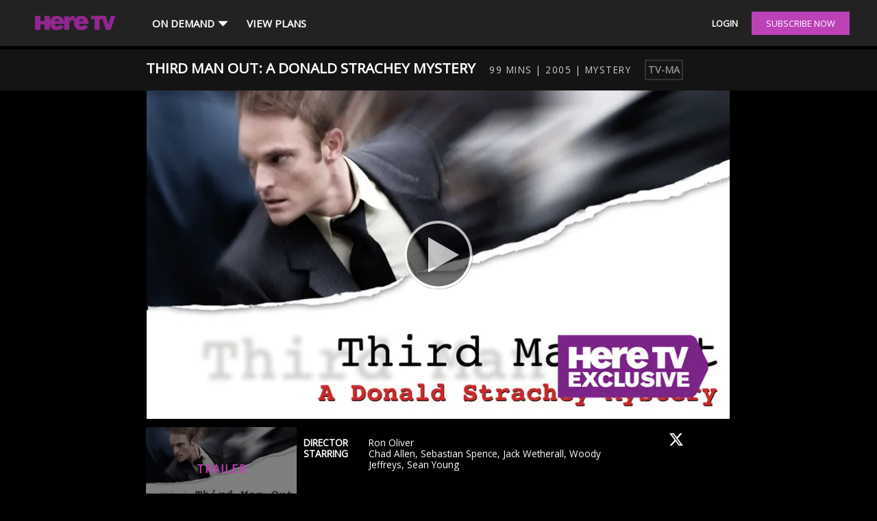

--- FILE ---
content_type: text/html; charset=utf-8
request_url: https://www.here.tv/video/third-man-out
body_size: 9109
content:
 <!DOCTYPE html> <html lang=en> <head> <meta charset="utf-8"> <meta http-equiv="x-dns-prefetch-control" content="on"> <title> Third Man Out: A Donald Strachey Mystery </title> <meta name="description" content="In Third Man Out, Donald Strachey, gay detective and star of Richard Stevenson’s novels, is commissioned to protect a gay activist known for outing promine"> <meta name="keywords" content="Video Page"> <meta property="og:type" content="video.movie"> <meta property="og:url" content="https://www.here.tv/video/third-man-out"> <meta property="og:title" content="Third Man Out: A Donald Strachey Mystery"> <meta property="og:description" content="In Third Man Out, Donald Strachey, gay detective and star of Richard Stevenson’s novels, is commissioned to protect a gay activist known for outing prominent citizens."> <meta property="og:site_name" content="here-tv"> <meta name="viewport" content="width=device-width,initial-scale=1"> <meta property="og:image" content="https://legacy.asset.viewlift.com/8b3df2c4-8f29-43a5-aa74-170b51a2051c/images/2022/03/30/1648670993864_thirdmanout_vl_1920x1080_v2_16x9Images.jpg"> <link href="https://appcmsprod.viewlift.com/build/441/static/css/841.05241f63.chunk.css" rel="preload" as="style" onload=this.rel="stylesheet"> <link href="https://appcmsprod.viewlift.com/build/441/static/css/main.e2bc8c20.chunk.css" rel="preload" as="style" onload=this.rel="stylesheet"> <link href="https://appcmsprod.viewlift.com/build/441/static/css/841.05241f63.chunk.css" rel="stylesheet"> <link href="https://appcmsprod.viewlift.com/build/441/static/css/main.e2bc8c20.chunk.css" rel="stylesheet"> <link rel="icon" type="image/png" sizes="16x16" href="https://appcmsprod.viewlift.com/8b3df2c4-8f29-43a5-aa74-170b51a2051c/images/generated/favicon-16x16.png" /> <link rel="icon" type="image/png" sizes="32x32" href="https://appcmsprod.viewlift.com/8b3df2c4-8f29-43a5-aa74-170b51a2051c/images/generated/favicon-32x32.png" /> <link rel="shortcut icon" type="image/x-icon" href="https://appcmsprod.viewlift.com/8b3df2c4-8f29-43a5-aa74-170b51a2051c/images/generated/favicon.ico" /> <link rel="manifest" id="manifest-placeholder"> <link rel="manifest" href="https://appcmsprod.viewlift.com/build/441/static/js/asset-manifest.json"> <link rel="canonical" href="https://www.here.tv/video/third-man-out"/> <link rel="preconnect" href="https://www.googletagmanager.com"></link> <style> body.page-skin { max-width: 1000px; margin: 0 auto; } pre { display: none; } .appcms, body { background: #000000; color: #ffffff; font-family: Open Sans } h1, h2 { clip: rect(1px,1px,1px,1px); height: 1px; overflow: hidden; position: absolute; white-space: nowrap; width: 1px; } h1 { font-size: 1.6em; } h2 { font-size: 1.2em; } .appcms .link { color: #ffffff; font-weight: bold; } .appcms .link:hover { color: #ffffff; } .appcms .link:active { } .rich-text a { color: #ffffff; font-weight: bold; } .rich-text a:hover { color: #ffffff; } .rich-text a:active { } :root { --site-color: #bd42b8; --cc-pagePrimary-backgroundColor: #561754; --cc-pagePrimary-textColor: #ffffff; --cc-pageSecondary-backgroundColor: #ffffff; --cc-pageSecondary-textColor: #000000; --cc-ctaPrimary-backgroundColor: #bd42b8; --cc-ctaPrimary-textColor: #ffffff; --cc-ctaSecondary-backgroundColor: #ffffff; --cc-ctaSecondary-textColor: #222222; } .appcms header { background-color: #222222 } .appcms .mobile-nav-header { background-color: #222222 } .appcms .site-color { color: #bd42b8; } .appcms .site-border-color { border-color: #bd42b8; } .appcms .site-background-color { background-color: #bd42b8; } .appcms .site-color-before:before { color: #bd42b8; } .appcms .site-color-after:after { color: #bd42b8; } .video-tray .slick-next, .video-tray .slick-next:before, .video-tray .slick-prev, .video-tray .slick-prev:before { color: #bd42b8; } .appcms .footer { background: #1e2023; color: #ffffff; } .appcms .footer .link { color: #ffffff; } .appcms .footer .link:hover { color: #ffffff; } .appcms .footer .link:active { color: #ffffff; } .appcms .cta { background: #bd42b8; color: #ffffff; border-style: solid; border-radius: 0px; border-width: 1px; border-color: #bd42b8; } .appcms .cta:hover { background: #561754; color: #ffffff; font-weight: bold; border-style: solid; border-radius: 0px; border-width: 1px; border-color: #561754; } .appcms .cta:active { } .appcms .cta.secondary { background: #bd42b8; color: #818a91; font-weight: bold; border-style: solid; border-radius: 0px; border-width: 1px; border-color: #bd42b8; } .appcms .cta.secondary:hover { background: #bd42b8; color: #818a91; font-weight: bold; border-style: solid; border-radius: 0px; border-width: 1px; border-color: #561754; } .appcms .cta.secondary:active { } .appcms .navigation-link { background: #222222; color: #ffffff; font-weight: bold; } .appcms .navigation-link:hover { background: #bd42b8; color: #ffffff; font-weight: bold; } .appcms .navigation-link:active { background: #bd42b8; color: #ffffff; font-weight: bold; } .appcms .navigation-dropdown-link { background: #414141; color: #ffffff; font-weight: bold; } .appcms .navigation-dropdown-link:hover { background: #bd42b8; color: #ffffff; font-weight: bold; } .appcms .navigation-dropdown-link:active { background: #bd42b8; color: #ffffff; font-weight: bold; } </style> <style>
.show__hero .badge { max-width: 100%; max-height: 100%;
}
</style> <script type="application/ld+json"> { "@context": "https://schema.org", "@type": "VideoObject", "name": "Third Man Out: A Donald Strachey Mystery", "description": "In Third Man Out, Donald Strachey, gay detective and star of Richard Stevenson’s novels, is commissioned to protect a gay activist known for outing prominent citizens.", "thumbnailUrl": ["https://legacy.asset.viewlift.com/8b3df2c4-8f29-43a5-aa74-170b51a2051c/images/2022/03/30/1648670993864_thirdmanout_vl_1920x1080_v2_16x9Images.jpg","https://legacy.asset.viewlift.com/8b3df2c4-8f29-43a5-aa74-170b51a2051c/images/61/b2/bc28fc2a48d79d5b2a5a4c33f2cd/1586731421985_thirdmanout_vl_1070x1585_3x4Images.jpg"], "uploadDate": "2019-05-07T16:32:26.000Z", "duration": "PT1H38M38S", "contentUrl": "https://www.here.tv/video/third-man-out" }</script> </head> <style> .style2 {background-color:#000000;height: 28vw;margin-bottom: 5px;}.items {margin: 0;}.style3 {opacity: 1;transform: translate3d(0px, 0px, 0px);width : 8610px;height: 288px;display: flex !important;}.style4 {overflow: hidden;}.style5 {width : 180px;background-color:#000000;margin: 0 3px;height: 210px;}.style7 {background-color:#000000;height: 35px;width: 300px;margin-bottom: 5px;}.style8 {margin-bottom: 5px;height: 70px;background-color: #000000;}.style9 {display: none;}@media(max-width : 1920px) {.style3 {width: 100%;}}@media(max-width : 768px) {.style2 {height: 49vw;}.style3 {width: 1500px;}.style5 {width: 135px;height: 190px;}.style7 {width: 165px;}.style8 {height: 50px;}.style9 {display: flex;height: 80px;}}@media(max-width : 600px) {.style5 {width: 160px;}}@media(max-width : 480px) {.style3 {width: 1200px;}.style5 {width: 130px;}.BlockTitle-ssr {margin: 0 0 5px 5px;}.style2 {height: 210px;}}@media(max-width : 400px) {.style2 {height: 160px;}.style5 {height: 160px;width: 100px;margin: 0 6px;}} </style> <body undefined> <noscript> <iframe src="https://www.googletagmanager.com/ns.html?id=GTM-NCHQPD7" height="0" width="0" style="display:none;visibility:hidden"> </iframe> </noscript> <h1>Video Page</h1> <h2>Video Page</h2> <div style="display: none" id="origin-path" data-seo="/video/third-man-out"></div> <div id="embed-auth" data-auth="undefined"></div> <noscript>You need to enable JavaScript to run this app.</noscript> <div id="root"><div class="skeleton-container"> <div class="style4"><div class="ssrmodule style8 style9"></div><div class="ssrmodule style8"> </div><div class="ssrmodule style2"></div><div class="module"> <div class="video-tray portrait"> <div class="tray-wrapper-common"> <div class="BlockTitle-ssr site-color style7"></div></div><div class="items"> <div class="slick-initialized slick-slider"> <div class="slick-list"> <div class="slick-track style3"> <div data-index="0" class="slick-slide-ssr slick-active style5" tabIndex="-1" > <div></div></div><div data-index="1" class="slick-slide-ssr slick-active style5" tabIndex="-1" > <div></div></div><div data-index="2" class="slick-slide-ssr slick-active style5" tabIndex="-1" > <div></div></div><div data-index="3" class="slick-slide-ssr slick-active style5" tabIndex="-1" > <div></div></div><div data-index="4" class="slick-slide-ssr slick-active style5" tabIndex="-1" > <div></div></div><div data-index="5" class="slick-slide-ssr slick-active style5" tabIndex="-1" > <div></div></div><div data-index="6" class="slick-slide-ssr slick-active style5" tabIndex="-1" > <div></div></div><div data-index="7" class="slick-slide-ssr slick-active style5" tabIndex="-1" > <div></div></div><div data-index="8" class="slick-slide-ssr style5" tabIndex="-1" > <div></div></div></div></div></div></div></div></div></div></div> <div class="linkWrapper" style="display: none"> <a href=/new><link rel="dns-prefetch" href="https://www.here.tv/new"><a href=/exclusive><link rel="dns-prefetch" href="https://www.here.tv/exclusive"><a href=/here-tv-originals><link rel="dns-prefetch" href="https://www.here.tv/here-tv-originals"><a href=/recommendations><link rel="dns-prefetch" href="https://www.here.tv/recommendations"><a href=/collections><link rel="dns-prefetch" href="https://www.here.tv/collections"><a href=/movies><link rel="dns-prefetch" href="https://www.here.tv/movies"><a href=/series><link rel="dns-prefetch" href="https://www.here.tv/series"><a href=/categories><link rel="dns-prefetch" href="https://www.here.tv/categories"><a href=/viewplans><link rel="dns-prefetch" href="https://www.here.tv/viewplans"><a href=/user/watchlist><link rel="dns-prefetch" href="https://www.here.tv/user/watchlist"><a href=https://www.heremedia.com/><link rel="dns-prefetch" href="https://www.here.tvhttps://www.heremedia.com/"><a href=https://www.heremedia.com/terms-of-use><link rel="dns-prefetch" href="https://www.here.tvhttps://www.heremedia.com/terms-of-use"><a href=https://www.heremedia.com/privacy-policy><link rel="dns-prefetch" href="https://www.here.tvhttps://www.heremedia.com/privacy-policy"><a href=https://www.heretv.com/contact/><link rel="dns-prefetch" href="https://www.here.tvhttps://www.heretv.com/contact/"><a href=/faq><link rel="dns-prefetch" href="https://www.here.tv/faq"> </div> <script style="text/javascript" async> if(window) { window.settings = { "id": "8b3df2c4-8f29-43a5-aa74-170b51a2051c", "templateName": "Entertainment", "accessKey": "NUCFTMCOKZCFHMPRGTQE", "apiBaseUrl": "https://prod-api.viewlift.com", "pageEndpoint": "/content/pages", "timestamp": 1768593140135, "trackingBaseUrl": "https://tracking.viewlift.com", "internalName": "here-tv", "apiKeys": [ { "name": "boost", "apiKey": "S1KYidnaU98XGPD2XpyGz84TtpZ5cn7q6dYsyD6T" }, { "name": "MGMT V2", "apiKey": "VlowLyVw1a1tETyJyAptQ9Vzdbmbszgg4gEvlSC6" } ], "domainName": "www.here.tv", "domainNames": [ "www.here.tv", "new.here.tv", "site-here-tv.viewlift.com" ], "faqUrl": "https://www.here.tv/faq", "beacon": { "siteName": "here-tv", "clientId": "8b3df2c4-8f29-43a5-aa74-170b51a2051c", "apiBaseUrl": "https://1a7ahu122g.execute-api.us-east-1.amazonaws.com/production_beacon/firehouse-proxy" }, "companyName": "Here Media", "site": "here-tv", "serviceType": "SVOD", "apiBaseUrlCached": "https://prod-api-cached.viewlift.com", "cacheInterval": 25200, "emailConsent": { "enableEmailConsent": true, "defaultMessage": "Please send me email and other marketing communications regarding my account and other products from Here Media.", "defaultMessageHtml": "Please send me email and other marketing communications regarding my account and other products from Here Media.", "defaultChecked": true, "messages": { "DE": { "messageHtml": "Please send me email and other marketing communications regarding my account and other products from Here Media.", "message": "Please send me email and other marketing communications regarding my account and other products from Here Media." }, "BE": { "messageHtml": "Please send me email and other marketing communications regarding my account and other products from Here Media.", "message": "Please send me email and other marketing communications regarding my account and other products from Here Media." }, "FI": { "messageHtml": "Please send me email and other marketing communications regarding my account and other products from Here Media.", "message": "Please send me email and other marketing communications regarding my account and other products from Here Media." }, "PT": { "messageHtml": "Please send me email and other marketing communications regarding my account and other products from Here Media.", "message": "Please send me email and other marketing communications regarding my account and other products from Here Media." }, "BG": { "messageHtml": "Please send me email and other marketing communications regarding my account and other products from Here Media.", "message": "Please send me email and other marketing communications regarding my account and other products from Here Media." }, "DK": { "messageHtml": "Please send me email and other marketing communications regarding my account and other products from Here Media.", "message": "Please send me email and other marketing communications regarding my account and other products from Here Media." }, "LT": { "messageHtml": "Please send me email and other marketing communications regarding my account and other products from Here Media.", "message": "Please send me email and other marketing communications regarding my account and other products from Here Media.", "isChecked": true }, "LU": { "messageHtml": "Please send me email and other marketing communications regarding my account and other products from Here Media.", "message": "Please send me email and other marketing communications regarding my account and other products from Here Media." }, "HR": { "messageHtml": "Please send me email and other marketing communications regarding my account and other products from Here Media.", "message": "Please send me email and other marketing communications regarding my account and other products from Here Media." }, "LV": { "messageHtml": "Please send me email and other marketing communications regarding my account and other products from Here Media.", "message": "Please send me email and other marketing communications regarding my account and other products from Here Media." }, "FR": { "messageHtml": "Please send me email and other marketing communications regarding my account and other products from Here Media.", "message": "Please send me email and other marketing communications regarding my account and other products from Here Media." }, "HU": { "messageHtml": "Please send me email and other marketing communications regarding my account and other products from Here Media.", "message": "Please send me email and other marketing communications regarding my account and other products from Here Media." }, "SE": { "messageHtml": "Please send me email and other marketing communications regarding my account and other products from Here Media.", "message": "Please send me email and other marketing communications regarding my account and other products from Here Media." }, "SI": { "messageHtml": "Please send me email and other marketing communications regarding my account and other products from Here Media.", "message": "Please send me email and other marketing communications regarding my account and other products from Here Media." }, "UK": { "messageHtml": "Please send me email and other marketing communications regarding my account and other products from Here Media.", "message": "Please send me email and other marketing communications regarding my account and other products from Here Media." }, "SK": { "messageHtml": "Please send me email and other marketing communications regarding my account and other products from Here Media.", "message": "Please send me email and other marketing communications regarding my account and other products from Here Media.", "isChecked": true }, "GB": { "messageHtml": "Please send me email and other marketing communications regarding my account and other products from Here Media.", "message": "Please send me email and other marketing communications regarding my account and other products from Here Media." }, "IE": { "messageHtml": "Please send me email and other marketing communications regarding my account and other products from Here Media.", "message": "Please send me email and other marketing communications regarding my account and other products from Here Media." }, "EE": { "messageHtml": "Please send me email and other marketing communications regarding my account and other products from Here Media.", "message": "Please send me email and other marketing communications regarding my account and other products from Here Media." }, "SV": { "messageHtml": "Skicka mig e-post och annan marknadsfringskommunikation angende mitt konto och andra produkter fron Here Media.", "message": "Skicka mig e-post och annan marknadsfringskommunikation angende mitt konto och andra produkter fron Here Media." }, "MT": { "messageHtml": "Please send me email and other marketing communications regarding my account and other products from Here Media.", "message": "Please send me email and other marketing communications regarding my account and other products from Here Media." }, "GR": { "messageHtml": "Please send me email and other marketing communications regarding my account and other products from Here Media.", "message": "Please send me email and other marketing communications regarding my account and other products from Here Media." }, "IT": { "messageHtml": "Please send me email and other marketing communications regarding my account and other products from Here Media.", "message": "Please send me email and other marketing communications regarding my account and other products from Here Media." }, "ES": { "messageHtml": "Please send me email and other marketing communications regarding my account and other products from Here Media.", "message": "Please send me email and other marketing communications regarding my account and other products from Here Media." }, "AT": { "messageHtml": "Please send me email and other marketing communications regarding my account and other products from Here Media.", "message": "Please send me email and other marketing communications regarding my account and other products from Here Media." }, "CY": { "messageHtml": "Please send me email and other marketing communications regarding my account and other products from Here Media.", "message": "Please send me email and other marketing communications regarding my account and other products from Here Media." }, "CZ": { "messageHtml": "Please send me email and other marketing communications regarding my account and other products from Here Media.", "message": "Please send me email and other marketing communications regarding my account and other products from Here Media." }, "PL": { "messageHtml": "Please send me email and other marketing communications regarding my account and other products from Here Media.", "message": "Please send me email and other marketing communications regarding my account and other products from Here Media." }, "RO": { "messageHtml": "Please send me email and other marketing communications regarding my account and other products from Here Media.", "message": "Please send me email and other marketing communications regarding my account and other products from Here Media." }, "NL": { "messageHtml": "Please send me email and other marketing communications regarding my account and other products from Here Media.", "message": "Please send me email and other marketing communications regarding my account and other products from Here Media." } } }, "paymentProviders": { "stripe": { "country": "ROW", "apiKey": "pk_live_SAV0nwWRNihWgyzGVV3KkPrI", "allowOffers": true, "isActive": true, "publishKey": "pk_live_SAV0nwWRNihWgyzGVV3KkPrI" }, "android": { "packageName": "com.heremedia.heretv", "isActive": true, "minimumChargeAmount": 0.01 } }, "taxProviders": { "avalara": { "accountNumber": "111111111", "accountName": "heretv-avalara", "webserviceUrl": "https://site-here-tv.viewlift.com" } }, "socialMedia": { "instagram": { "url": "https://www.instagram.com/heretv" }, "facebook": { "url": "https://www.facebook.com/heretv", "appId": "1145994728802021", "pixelId": "2864266157225365", "clientToken": "c6601866445bd27b4fe7fbd6b29bdd4c" }, "twitter": { "url": "https://www.twitter.com/heretv" }, "appleSignin": { "clientId": "com.heremedia" } }, "recommendation": { "recommendCategories": [ { "imgUrl": "https://snagfilms-a.akamaihd.net/8b3df2c4-8f29-43a5-aa74-170b51a2051c/images/2020/09/8/1599579525574_transgender_theadvocate_1x1Images.png", "title": "Transgender" }, { "imgUrl": "https://snagfilms-a.akamaihd.net/8b3df2c4-8f29-43a5-aa74-170b51a2051c/images/2020/09/8/1599579402415_drama_familymembers_1x1Images.png", "title": "Drama" }, { "imgUrl": "https://snagfilms-a.akamaihd.net/8b3df2c4-8f29-43a5-aa74-170b51a2051c/images/2020/09/10/1599763003775_comedy_outwest_1x1Images.png", "title": "Comedy" }, { "imgUrl": "https://snagfilms-a.akamaihd.net/8b3df2c4-8f29-43a5-aa74-170b51a2051c/images/2020/09/10/1599763057153_interview_hereos_1x1Images.png", "title": "Interview" }, { "imgUrl": "https://snagfilms-a.akamaihd.net/8b3df2c4-8f29-43a5-aa74-170b51a2051c/images/2020/09/10/1599763088776_lifestyle_yearofpride_1x1Images.png", "title": "Lifestyle" }, { "imgUrl": "https://snagfilms-a.akamaihd.net/8b3df2c4-8f29-43a5-aa74-170b51a2051c/images/2020/09/10/1599763116743_women_icantthinkstraight_1x1Images.png", "title": "Women" }, { "imgUrl": "https://snagfilms-a.akamaihd.net/8b3df2c4-8f29-43a5-aa74-170b51a2051c/images/2020/09/10/1599763144314_shorts_remarkableshades_1x1Images.png", "title": "Shorts" }, { "imgUrl": "https://snagfilms-a.akamaihd.net/8b3df2c4-8f29-43a5-aa74-170b51a2051c/images/2020/09/10/1599763184997_supernatural_thelair_1x1Images.png", "title": "Supernatural" }, { "imgUrl": "https://snagfilms-a.akamaihd.net/8b3df2c4-8f29-43a5-aa74-170b51a2051c/images/2020/09/10/1599763218832_documentary_theadvocate_1x1Images.png", "title": "Documentary" }, { "imgUrl": "https://snagfilms-a.akamaihd.net/8b3df2c4-8f29-43a5-aa74-170b51a2051c/images/2020/09/10/1599763274508_romance_shelter_1x1Images.png", "title": "Romance" }, { "imgUrl": "https://snagfilms-a.akamaihd.net/8b3df2c4-8f29-43a5-aa74-170b51a2051c/images/2020/09/10/1599763303772_thriller_edgarallenpoe_1x1Images.png", "title": "Thriller" }, { "imgUrl": "https://snagfilms-a.akamaihd.net/8b3df2c4-8f29-43a5-aa74-170b51a2051c/images/2020/09/10/1599763335094_action_inherlineoffire_1x1Images.png", "title": "Action" }, { "imgUrl": "https://snagfilms-a.akamaihd.net/8b3df2c4-8f29-43a5-aa74-170b51a2051c/images/2020/09/10/1599763371490_foreign_noregrets_1x1Images.png", "title": "Foreign" }, { "imgUrl": "https://snagfilms-a.akamaihd.net/8b3df2c4-8f29-43a5-aa74-170b51a2051c/images/2020/09/10/1599763407269_spooky_hellbent_1x1Images.png", "title": "Spooky" }, { "imgUrl": "https://snagfilms-a.akamaihd.net/8b3df2c4-8f29-43a5-aa74-170b51a2051c/images/2020/09/10/1599763433017_steamynowhat_1x1Images.png", "title": "Steamy" }, { "imgUrl": "https://snagfilms-a.akamaihd.net/8b3df2c4-8f29-43a5-aa74-170b51a2051c/images/2020/09/11/1599793338463_menofcolor_conframa_1x1Images.png", "title": "Men of Color" } ] }, "appVersions": { "ios": { "minimum": "2.7.2", "latest": "2.7.2" }, "android": { "minimum": "1.0.62", "latest": "1.0.62" }, "appleTv": { "minimum": "2.6.2", "latest": "2.6.2" } }, "localizationConstantsFolder": "https://appcmsprod.viewlift.com/App-Const-Strings/", "brand": { "footer": { "backgroundColor": "#1e2023", "link--hover": { "textColor": "#ffffff" }, "link--active": { "textColor": "#ffffff" }, "link": { "textColor": "#ffffff" }, "textColor": "#ffffff" }, "link": { "style": [ "bold" ], "textColor": "#ffffff" }, "themeId": "07", "general": { "boxShadow": "#bd42b8", "skeletonColor": "#000000", "backgroundColor": "#000000", "blockTitleColor": "#818a91", "fontFamily": "Open Sans", "pageTitleColor": "#818a91", "fontUrl": "https://fonts.googleapis.com/css?family=Open+Sans", "textColor": "#ffffff" }, "cta": { "secondary": { "border": { "color": "#bd42b8", "width": "1px" }, "backgroundColor": "#bd42b8", "style": [ "bold" ], "textColor": "#818a91" }, "primary--hover": { "border": { "color": "#561754", "width": "1px" }, "backgroundColor": "#561754", "style": [ "bold" ], "textColor": "#ffffff" }, "secondary--hover": { "border": { "color": "#561754", "width": "1px" }, "backgroundColor": "#bd42b8", "style": [ "bold" ], "textColor": "#818a91" }, "primary": { "border": { "color": "#bd42b8", "width": "1px" }, "backgroundColor": "#bd42b8", "textColor": "#ffffff" } }, "link--hover": { "textColor": "#ffffff" }, "navigation": { "backgroundColor": "#000000", "link--hover": { "backgroundColor": "#bd42b8", "style": [ "bold" ], "textColor": "#ffffff" }, "link--active": { "backgroundColor": "#bd42b8", "style": [ "bold" ], "textColor": "#ffffff" }, "dropdown--active": { "backgroundColor": "#bd42b8", "style": [ "bold" ], "textColor": "#ffffff" }, "link": { "backgroundColor": "#222222", "style": [ "bold" ], "textColor": "#ffffff" }, "dropdown--hover": { "backgroundColor": "#bd42b8", "style": [ "bold" ], "textColor": "#ffffff" }, "dropdown": { "backgroundColor": "#414141", "style": [ "bold" ], "textColor": "#ffffff" } }, "vlCookiesConsent": { "ctaPrimary": { "border": { "color": "#bd42b8", "width": "1px" }, "backgroundColor": "#bd42b8", "textColor": "#ffffff" }, "pageSecondary": { "backgroundColor": "#ffffff", "textColor": "#000000" }, "pagePrimary": { "backgroundColor": "#561754", "textColor": "#ffffff" }, "ctaSecondary": { "border": { "color": "#ffffff", "width": "1px" }, "backgroundColor": "#ffffff", "textColor": "#222222" } }, "statusBar": { "backgroundColor": "#000000" }, "trayGlow": { "trayGlowColor": "#000000" }, "player": { "progressBarBackgroundColor": "#000000", "progressBarColor": "#561754" } }, "images": { "placeholderPoster": "https://appcmsprod.viewlift.com/8b3df2c4-8f29-43a5-aa74-170b51a2051c/images/generated/placeholder-poster.png", "placeholderCover": "https://appcmsprod.viewlift.com/8b3df2c4-8f29-43a5-aa74-170b51a2051c/images/generated/placeholder-cover.png", "desktopLogo": "https://appcmsprod.viewlift.com/8b3df2c4-8f29-43a5-aa74-170b51a2051c/images/204x74.png", "mobileLogo": "https://appcmsprod.viewlift.com/8b3df2c4-8f29-43a5-aa74-170b51a2051c/images/heretv_purplelogo.png", "favicon": { "16": "https://appcmsprod.viewlift.com/8b3df2c4-8f29-43a5-aa74-170b51a2051c/images/generated/favicon-16x16.png", "32": "https://appcmsprod.viewlift.com/8b3df2c4-8f29-43a5-aa74-170b51a2051c/images/generated/favicon-32x32.png", "ico": "https://appcmsprod.viewlift.com/8b3df2c4-8f29-43a5-aa74-170b51a2051c/images/generated/favicon.ico" } }, "customerService": { "email": "appsupport@heremedia.com" }, "emailFeedbackTech": "appsupport@heremedia.com", "embedPlayer": { "embedPlayer": true }, "appflyerCredentials": { "username": "levi.chambers@heremedia.com" }, "analytics": { "conversionApi": { "conversionApi": true, "accessToken": "EAADOLAXpaSQBAIygLZBDodEeJLKdla8XxaNksRBqs5ANlGWOOl5xRzQkZADH4mhlkicYhWZAan9705SYnz6VxqkYJqZBA3wYTNCuqVx1O8TMX19xk2gL35kOPl3dZAReLHEj5tOZAQcc6FkQsuq5GsujAZAahDwybfZBFcnzMetlBC6VXIrUO1VD", "pixelID": "2864266157225365" }, "recaptchaKeys": { "siteKey": "6LfNBpojAAAAAFMX6oNAh8dDV_DIkVkBx5c-oYCi", "recatpchaV2SiteKey": "6LfNBpojAAAAAKtAM7y4630xPFVWQGxiFud9sADY", "enableRecaptcha": true, "thresholdValue": "0.6" }, "googleTagManagerId": "GTM-NCHQPD7", "googleAnalyticsId": "UA-4789315-23", "googleAnalyticsIdGA4": "G-5NREDXKEE2" }, "version": "0.206195.0", "Web": "https://appcmsprod.viewlift.com/8b3df2c4-8f29-43a5-aa74-170b51a2051c/web.json?version=0.206195.0", "iOS": "https://appcmsprod.viewlift.com/8b3df2c4-8f29-43a5-aa74-170b51a2051c/ios.json?version=0.206195.0", "Android": "https://appcmsprod.viewlift.com/8b3df2c4-8f29-43a5-aa74-170b51a2051c/android.json?version=0.206195.0", "xbox": "https://appcmsprod.viewlift.com/8b3df2c4-8f29-43a5-aa74-170b51a2051c/xbox.json?version=0.206195.0", "roku": "https://appcmsprod.viewlift.com/8b3df2c4-8f29-43a5-aa74-170b51a2051c/roku.json?version=0.206195.0", "appleTv": "https://appcmsprod.viewlift.com/8b3df2c4-8f29-43a5-aa74-170b51a2051c/appleTv.json?version=0.206195.0", "fireTv": "https://appcmsprod.viewlift.com/8b3df2c4-8f29-43a5-aa74-170b51a2051c/fireTv.json?version=0.206195.0", "lgTv": "https://appcmsprod.viewlift.com/8b3df2c4-8f29-43a5-aa74-170b51a2051c/lgTv.json?version=0.206195.0", "vizioTv": "https://appcmsprod.viewlift.com/8b3df2c4-8f29-43a5-aa74-170b51a2051c/vizioTv.json?version=0.206195.0", "samsungTv": "https://appcmsprod.viewlift.com/8b3df2c4-8f29-43a5-aa74-170b51a2051c/samsungTv.json?version=0.206195.0", "windows10Desktop": "https://appcmsprod.viewlift.com/8b3df2c4-8f29-43a5-aa74-170b51a2051c/windows10Desktop.json?version=0.206195.0", "tivo": "https://appcmsprod.viewlift.com/8b3df2c4-8f29-43a5-aa74-170b51a2051c/tivo.json?version=0.206195.0", "metrological": "https://appcmsprod.viewlift.com/8b3df2c4-8f29-43a5-aa74-170b51a2051c/metrological.json?version=0.206195.0", "jiostb": "https://appcmsprod.viewlift.com/8b3df2c4-8f29-43a5-aa74-170b51a2051c/jiostb.json?version=0.206195.0", "forceLogin": false, "isMonetizationModelEnabled": true, "isDownloadable": false, "features": { "autoplay_timer": null, "signup_module_enabled": true, "hideAppFooterIcon": false, "watched_history": { "enable": true, "interval": 90 }, "enableLocate": false, "analytics_beacon": { "enable": true, "bufferInterval": 5, "interval": 30 }, "trick_play": false, "navigation": "top", "math_problem": false, "free_preview_unit": "Minutes", "web_subscription_only": false, "whatsappConsent": { "enableWhatsappConsent": false, "isWhatsappChecked": false, "whatsappConsentMessage": "" }, "weather_widget": false, "trayTitleNumberOfLines": 1, "enableSubscribeNow": true, "defaultModuleLimit": 6, "parental_control": true, "enableVppaPopup": false, "login_module": false, "hideDefaultCookieConsent": false, "enableOldPlayerUI": false, "closeCaptionBgColor": "transparent", "extendSubscriptionBanner": false, "enable_article_hardwall": false, "app_download_suggestion": false, "enableStreamConcurrency": false, "custom404PageEnabled": false, "tve_login_enabled": false, "free_preview": { "isFreePreview": true, "per_video": true, "allow_recurring_plays": true, "length": { "unit": "Minutes", "multiplier": "3" } }, "enableScreenMirroring": true, "showDetailOnlyOnApps": false, "auto_play": true, "tabsLimit": null, "enableQOS": true, "add_site_level_mini_player": false, "enablePip": false, "disableSkeleton": false, "mobile_app_downloads": false, "user_content_rating": true, "audio_preview": { "isAudioPreview": false, "length": { "unit": "Minutes", "multiplier": "" } }, "ratings": { "ratings_enabled": true, "videoCount": "2", "appVisit": "5" }, "legal_verbiage": false, "casting": true, "turnOffCaption": false, "showDetailToggle": false, "enable_mini_player": true, "hideWatchlist": false, "orientation": { "tablet": { "portrait": false, "landscape": false } }, "login_module_enabled": true, "profileRequired": false, "enableNewMenuUI": false, "mute_sound": false, "portrait_viewing": false, "activateDeviceOnCTV": false, "otp_value": { "manageProfile": false, "hideCloseButtonOnAddPhoneNumber": false, "otp_enabled": false, "resend_otp": { "enable": false, "interval": 30 }, "email_required": false }, "hls": true, "enablePWA": false, "disableAutoPlay": false, "enable_contact_us_email": true }, "security": {}, "subscription_flow_content": { "overlay_message": "To continue watching, log in or subscribe now!", "subscription_button_text": "SUBSCRIBE NOW", "login_button_text": "LOGIN", "subscription_button_url": "https://site-here-tv.viewlift.com/viewplans" }, "enablePayment": true, "navigation": { "settings": { "primaryCta": { "geoTargetedPageIds": { "BR": "9d5f8289-486f-4d61-b3d9-fc42aa8f9ac8", "default": "fc551ec1-e749-4e13-baad-e7cedb69265d", "TH": "9d5f8289-486f-4d61-b3d9-fc42aa8f9ac8", "IN": "9d5f8289-486f-4d61-b3d9-fc42aa8f9ac8", "ID": "9d5f8289-486f-4d61-b3d9-fc42aa8f9ac8", "MX": "9d5f8289-486f-4d61-b3d9-fc42aa8f9ac8" }, "accessLevels": { "subscribed": true, "loggedIn": true, "loggedOut": true }, "ctaText": "SUBSCRIBE NOW", "loginCtaText": "Login", "logoutCtaText": "Log Out", "displayedPath": "View Plans", "placement": "Masthead", "helloText": "Hello", "pageId": "fc551ec1-e749-4e13-baad-e7cedb69265d", "url": "/viewplans", "platforms": { "roku": true, "fireTv": true, "appleTv": true, "samsungTv": true, "web": true, "android": true, "tivo": true, "xbox": true, "ios": true, "windows10Desktop": true, "lgTv": true } }, "localizationMap": { "en": { "primaryCta": { "ctaText": "SUBSCRIBE NOW", "loginCtaText": "Login", "logoutCtaText": "Log Out", "helloText": "Hello" } } } }, "footer": [ { "accessLevels": { "subscribed": true, "loggedIn": true, "loggedOut": true }, "displayedPath": "https://www.heremedia.com/", "title": "About Us", "pageId": "", "localizationMap": { "en": { "title": "About Us" } }, "url": "https://www.heremedia.com/", "newTab": true, "platforms": { "roku": false, "fireTv": false, "appleTv": false, "samsungTv": false, "web": true, "android": false, "tivo": false, "xbox": false, "ios": false, "windows10Desktop": true, "lgTv": false }, "dragDropId": 287450056922 }, { "accessLevels": { "subscribed": true, "loggedIn": true, "loggedOut": true }, "displayedPath": "https://www.heremedia.com/terms-of-use", "title": "Terms of Service", "pageId": "", "localizationMap": { "en": { "title": "Terms of Service" } }, "url": "https://www.heremedia.com/terms-of-use", "platforms": { "roku": false, "fireTv": false, "appleTv": false, "samsungTv": false, "web": true, "android": false, "tivo": false, "xbox": false, "ios": false, "windows10Desktop": true, "lgTv": false }, "dragDropId": 320882346591 }, { "accessLevels": { "subscribed": true, "loggedIn": true, "loggedOut": true }, "displayedPath": "https://www.heremedia.com/privacy-policy", "title": "Privacy Policy", "pageId": "", "localizationMap": { "en": { "title": "Privacy Policy" } }, "url": "https://www.heremedia.com/privacy-policy", "platforms": { "roku": false, "fireTv": false, "appleTv": false, "samsungTv": false, "web": true, "android": false, "tivo": false, "xbox": false, "ios": false, "windows10Desktop": true, "lgTv": false }, "dragDropId": 1351570144006 }, { "accessLevels": { "subscribed": true, "loggedIn": true, "loggedOut": true }, "displayedPath": "https://www.heretv.com/contact/", "title": "Contact Us", "pageId": "", "localizationMap": { "en": { "title": "Contact Us" } }, "url": "https://www.heretv.com/contact/", "platforms": { "roku": false, "fireTv": false, "appleTv": false, "samsungTv": false, "web": true, "android": false, "tivo": false, "xbox": false, "ios": false, "windows10Desktop": true, "lgTv": false }, "dragDropId": 1503389645927 }, { "accessLevels": { "subscribed": true, "loggedIn": true, "loggedOut": true }, "geoTargetedPageIds": null, "displayedPath": "Frequently Asked Questions", "title": "Frequently Asked Questions", "localizationMap": { "en": { "title": "Frequently Asked Questions" } }, "pageId": "02a71379-95fc-4b00-96c2-f3aae34a6c9c", "url": "/faq", "dragDropId": 118609895511, "platforms": { "appleTv": true, "samsungTv": true, "android": true, "corpus": false, "xbox": true, "ios": true, "miTv": false, "windows10Desktop": true, "lgTv": true, "roku": false, "fireTv": true, "web": true, "metrological": false, "tivo": true, "vizioTv": true } } ], "left": [ { "accessLevels": { "subscribed": false, "tve": false, "purchased": false, "loggedIn": true, "loggedOut": false }, "geoTargetedPageIds": null, "icon": "icon-user", "displayedPath": "Account Settings", "title": "Account", "localizationMap": { "en": { "title": "Account" } }, "pageId": "69b79363-9238-460e-8c82-534f9b56ecd8", "url": "/user", "dragDropId": 369831921360, "platforms": { "appleTv": true, "samsungTv": true, "android": true, "corpus": true, "xbox": true, "ios": true, "miTv": true, "windows10Desktop": true, "lgTv": true, "roku": true, "fireTv": true, "web": true, "metrological": true, "tivo": true, "vizioTv": true } } ], "user": [ { "accessLevels": { "subscribed": false, "loggedIn": false, "loggedOut": true }, "displayedPath": "Authentication Screen", "title": "Log In", "pageId": "49b06c4f-01b9-4956-9f0e-a26febf30b79", "localizationMap": { "en": { "title": "Log In" } }, "url": "/login", "platforms": { "appleTv": true, "samsungTv": true, "android": false, "corpus": false, "xbox": true, "ios": false, "miTv": false, "windows10Desktop": true, "lgTv": true, "roku": true, "fireTv": true, "web": true, "metrological": false, "tivo": false, "vizioTv": true }, "dragDropId": 401037111936 }, { "accessLevels": { "subscribed": false, "loggedIn": false, "loggedOut": true }, "displayedPath": "Create Login Screen", "title": "Sign Up", "pageId": "76b13896-3d3e-4f2c-b40f-a311e012e0d3", "localizationMap": { "en": { "title": "Sign Up" } }, "url": "/create-login", "platforms": { "appleTv": true, "samsungTv": true, "android": false, "corpus": false, "xbox": true, "ios": false, "miTv": false, "windows10Desktop": true, "lgTv": true, "roku": true, "fireTv": true, "web": true, "metrological": false, "tivo": false, "vizioTv": true }, "dragDropId": 880209128389 }, { "accessLevels": { "subscribed": true, "loggedIn": true, "loggedOut": false }, "displayedPath": "Watchlist", "title": "Watchlist", "pageId": "0caee6c6-2224-473a-ace5-cb09bf2985a3", "localizationMap": { "en": { "title": "Watchlist" } }, "url": "/user/watchlist", "platforms": { "appleTv": true, "samsungTv": true, "android": true, "corpus": false, "xbox": true, "ios": true, "miTv": false, "windows10Desktop": true, "lgTv": true, "roku": true, "fireTv": true, "web": true, "metrological": false, "tivo": false, "vizioTv": true }, "dragDropId": 344494000508 }, { "accessLevels": { "subscribed": true, "loggedIn": true, "loggedOut": false }, "displayedPath": "History", "title": "History", "pageId": "e551b979-2d90-4a57-aea3-b6edd89d8cd1", "localizationMap": { "en": { "title": "History" } }, "url": "/user/history", "platforms": { "appleTv": true, "samsungTv": true, "android": true, "corpus": false, "xbox": true, "ios": true, "miTv": false, "windows10Desktop": true, "lgTv": true, "roku": true, "fireTv": true, "web": true, "metrological": false, "tivo": false, "vizioTv": true }, "dragDropId": 318835864766 }, { "accessLevels": { "subscribed": true, "loggedIn": true, "loggedOut": false }, "displayedPath": "Account Settings", "title": "Settings", "pageId": "69b79363-9238-460e-8c82-534f9b56ecd8", "localizationMap": { "en": { "title": "Settings" } }, "url": "/user/account", "platforms": { "appleTv": true, "samsungTv": true, "android": true, "corpus": false, "xbox": true, "ios": true, "miTv": false, "windows10Desktop": true, "lgTv": true, "roku": true, "fireTv": true, "web": true, "metrological": false, "tivo": false, "vizioTv": true }, "dragDropId": 766609274903 } ], "primary": [ { "accessLevels": { "subscribed": true, "tve": false, "purchased": false, "loggedIn": true, "loggedOut": true }, "title": "On Demand", "localizationMap": { "en": { "title": "On Demand" } }, "items": [ { "accessLevels": { "subscribed": true, "tve": true, "purchased": true, "loggedIn": true, "loggedOut": true }, "geoTargetedPageIds": null, "displayedPath": "New", "title": "New", "localizationMap": { "en": { "title": "New" } }, "pageId": "c12af5bb-296f-4ea9-85dd-e3ce71428612", "url": "/new", "dragDropId": 6, "platforms": { "appleTv": false, "samsungTv": false, "android": false, "corpus": false, "xbox": false, "ios": false, "miTv": false, "windows10Desktop": false, "lgTv": false, "roku": false, "fireTv": false, "web": true, "metrological": false, "tivo": false, "vizioTv": false } }, { "accessLevels": { "subscribed": true, "tve": true, "purchased": true, "loggedIn": true, "loggedOut": true }, "geoTargetedPageIds": null, "displayedPath": "Exclusive", "title": "Exclusives", "localizationMap": { "en": { "title": "Exclusives" } }, "pageId": "4479eddd-6bf3-4835-acc1-f58ddcb5ac60", "url": "/exclusive", "dragDropId": 7, "platforms": { "appleTv": false, "samsungTv": false, "android": false, "corpus": false, "xbox": false, "ios": false, "miTv": false, "windows10Desktop": false, "lgTv": false, "roku": false, "fireTv": false, "web": true, "metrological": false, "tivo": false, "vizioTv": false } }, { "accessLevels": { "subscribed": true, "tve": true, "purchased": true, "loggedIn": true, "loggedOut": true }, "geoTargetedPageIds": null, "displayedPath": "Originals", "title": "Originals", "localizationMap": { "en": { "title": "Originals" } }, "pageId": "11c3fbf6-dae4-41a3-9caa-21268ee79ca2", "url": "/here-tv-originals", "dragDropId": 8, "platforms": { "appleTv": false, "samsungTv": false, "android": false, "corpus": false, "xbox": false, "ios": false, "miTv": false, "windows10Desktop": false, "lgTv": false, "roku": false, "fireTv": false, "web": true, "metrological": false, "tivo": false, "vizioTv": false } }, { "accessLevels": { "subscribed": true, "tve": true, "purchased": true, "loggedIn": true, "loggedOut": true }, "geoTargetedPageIds": null, "displayedPath": "Recommendations", "title": "Recommendations", "localizationMap": { "en": { "title": "Recommendations" } }, "pageId": "cb67fb1d-c53d-4c28-af5c-dda0b468ca95", "url": "/recommendations", "dragDropId": 9, "platforms": { "appleTv": false, "samsungTv": false, "android": false, "corpus": false, "xbox": false, "ios": false, "miTv": false, "windows10Desktop": false, "lgTv": false, "roku": false, "fireTv": false, "web": true, "metrological": false, "tivo": false, "vizioTv": false } }, { "accessLevels": { "subscribed": true, "tve": true, "purchased": true, "loggedIn": true, "loggedOut": true }, "geoTargetedPageIds": { "default": "3a3894d3-7da9-4ef2-8ab0-52d86060b830", "AS": "16558103-4f65-4df5-ae0b-70d4be58acf6", "PR": "16558103-4f65-4df5-ae0b-70d4be58acf6", "MP": "16558103-4f65-4df5-ae0b-70d4be58acf6", "VI": "16558103-4f65-4df5-ae0b-70d4be58acf6", "UM": "16558103-4f65-4df5-ae0b-70d4be58acf6", "GU": "16558103-4f65-4df5-ae0b-70d4be58acf6", "US": "16558103-4f65-4df5-ae0b-70d4be58acf6" }, "displayedPath": "Collections", "title": "Collections", "localizationMap": { "en": { "title": "Collections" } }, "pageId": "3a3894d3-7da9-4ef2-8ab0-52d86060b830", "url": "/collections", "dragDropId": 10, "platforms": { "appleTv": false, "samsungTv": false, "android": false, "corpus": false, "xbox": false, "ios": false, "miTv": false, "windows10Desktop": false, "lgTv": false, "roku": false, "fireTv": false, "web": true, "metrological": false, "tivo": false, "vizioTv": false } }, { "accessLevels": { "subscribed": true, "tve": true, "purchased": true, "loggedIn": true, "loggedOut": true }, "geoTargetedPageIds": { "default": "cc5bb71a-f66e-4757-a49e-5bb74359f1c8", "AS": "3a24d432-9dc6-468e-9168-01564d6a8bcc", "PR": "3a24d432-9dc6-468e-9168-01564d6a8bcc", "MP": "3a24d432-9dc6-468e-9168-01564d6a8bcc", "VI": "3a24d432-9dc6-468e-9168-01564d6a8bcc", "UM": "3a24d432-9dc6-468e-9168-01564d6a8bcc", "US": "3a24d432-9dc6-468e-9168-01564d6a8bcc", "GU": "3a24d432-9dc6-468e-9168-01564d6a8bcc" }, "displayedPath": "Movies", "title": "Movies", "localizationMap": { "en": { "title": "Movies" } }, "pageId": "cc5bb71a-f66e-4757-a49e-5bb74359f1c8", "url": "/movies", "dragDropId": 11, "platforms": { "appleTv": false, "samsungTv": false, "android": false, "corpus": false, "xbox": false, "ios": false, "miTv": false, "windows10Desktop": false, "lgTv": false, "roku": false, "fireTv": false, "web": true, "metrological": false, "tivo": false, "vizioTv": false } }, { "accessLevels": { "subscribed": true, "tve": true, "purchased": true, "loggedIn": true, "loggedOut": true }, "geoTargetedPageIds": { "default": "923d111f-f82e-4a70-8e7d-2fbe041c48dc", "AS": "0911e609-5a6d-4b80-94ed-3de13019b09b", "PR": "0911e609-5a6d-4b80-94ed-3de13019b09b", "MP": "0911e609-5a6d-4b80-94ed-3de13019b09b", "VI": "0911e609-5a6d-4b80-94ed-3de13019b09b", "UM": "0911e609-5a6d-4b80-94ed-3de13019b09b", "US": "0911e609-5a6d-4b80-94ed-3de13019b09b", "GU": "0911e609-5a6d-4b80-94ed-3de13019b09b" }, "displayedPath": "Series", "title": "Series", "localizationMap": { "en": { "title": "Series" } }, "pageId": "923d111f-f82e-4a70-8e7d-2fbe041c48dc", "url": "/series", "dragDropId": 12, "platforms": { "appleTv": false, "samsungTv": false, "android": false, "corpus": false, "xbox": false, "ios": false, "miTv": false, "windows10Desktop": false, "lgTv": false, "roku": false, "fireTv": false, "web": true, "metrological": false, "tivo": false, "vizioTv": false } }, { "accessLevels": { "subscribed": true, "tve": true, "purchased": true, "loggedIn": true, "loggedOut": true }, "geoTargetedPageIds": null, "displayedPath": "Categories Page", "title": "Categories", "localizationMap": { "en": { "title": "Categories" } }, "pageId": "bf7c92f2-d7cf-4630-89bf-641f3aa412b8", "url": "/categories", "dragDropId": 13, "platforms": { "appleTv": false, "samsungTv": false, "android": false, "corpus": false, "xbox": false, "ios": false, "miTv": false, "windows10Desktop": false, "lgTv": false, "roku": false, "fireTv": false, "web": true, "metrological": false, "tivo": false, "vizioTv": false } } ], "dragDropId": 645196050347, "platforms": { "appleTv": false, "samsungTv": false, "android": false, "corpus": false, "xbox": false, "ios": false, "miTv": false, "windows10Desktop": false, "lgTv": false, "roku": false, "fireTv": false, "web": true, "metrological": false, "tivo": false, "vizioTv": false } }, { "accessLevels": { "subscribed": false, "loggedIn": true, "loggedOut": true }, "geoTargetedPageIds": null, "displayedPath": "View Plans", "title": "View Plans", "localizationMap": { "en": { "title": "View Plans" } }, "pageId": "fc551ec1-e749-4e13-baad-e7cedb69265d", "url": "/viewplans", "dragDropId": 480128658862, "platforms": { "roku": false, "fireTv": false, "appleTv": true, "samsungTv": false, "web": true, "android": true, "tivo": false, "xbox": false, "ios": true, "windows10Desktop": false, "lgTv": false } }, { "accessLevels": { "subscribed": true, "tve": false, "purchased": false, "loggedIn": true, "loggedOut": false }, "geoTargetedPageIds": null, "displayedPath": "Watchlist", "title": "Watchlist", "localizationMap": { "en": { "title": "Watchlist" } }, "pageId": "0caee6c6-2224-473a-ace5-cb09bf2985a3", "url": "/user/watchlist", "dragDropId": 580181657327, "platforms": { "roku": false, "fireTv": false, "appleTv": false, "samsungTv": false, "web": true, "android": false, "tivo": false, "xbox": false, "ios": false, "windows10Desktop": true, "lgTv": false } } ] }, "headers": [ { "data": [ { "accessLevels": { "subscribed": true, "tve": false, "purchased": false, "loggedIn": true, "loggedOut": true }, "title": "On Demand", "localizationMap": { "en": { "title": "On Demand" } }, "items": [ { "accessLevels": { "subscribed": true, "tve": true, "purchased": true, "loggedIn": true, "loggedOut": true }, "geoTargetedPageIds": null, "displayedPath": "New", "title": "New", "localizationMap": { "en": { "title": "New" } }, "pageId": "c12af5bb-296f-4ea9-85dd-e3ce71428612", "url": "/new", "dragDropId": 6, "platforms": { "appleTv": false, "samsungTv": false, "android": false, "corpus": false, "xbox": false, "ios": false, "miTv": false, "windows10Desktop": false, "lgTv": false, "roku": false, "fireTv": false, "web": true, "metrological": false, "tivo": false, "vizioTv": false } }, { "accessLevels": { "subscribed": true, "tve": true, "purchased": true, "loggedIn": true, "loggedOut": true }, "geoTargetedPageIds": null, "displayedPath": "Exclusive", "title": "Exclusives", "localizationMap": { "en": { "title": "Exclusives" } }, "pageId": "4479eddd-6bf3-4835-acc1-f58ddcb5ac60", "url": "/exclusive", "dragDropId": 7, "platforms": { "appleTv": false, "samsungTv": false, "android": false, "corpus": false, "xbox": false, "ios": false, "miTv": false, "windows10Desktop": false, "lgTv": false, "roku": false, "fireTv": false, "web": true, "metrological": false, "tivo": false, "vizioTv": false } }, { "accessLevels": { "subscribed": true, "tve": true, "purchased": true, "loggedIn": true, "loggedOut": true }, "geoTargetedPageIds": null, "displayedPath": "Originals", "title": "Originals", "localizationMap": { "en": { "title": "Originals" } }, "pageId": "11c3fbf6-dae4-41a3-9caa-21268ee79ca2", "url": "/here-tv-originals", "dragDropId": 8, "platforms": { "appleTv": false, "samsungTv": false, "android": false, "corpus": false, "xbox": false, "ios": false, "miTv": false, "windows10Desktop": false, "lgTv": false, "roku": false, "fireTv": false, "web": true, "metrological": false, "tivo": false, "vizioTv": false } }, { "accessLevels": { "subscribed": true, "tve": true, "purchased": true, "loggedIn": true, "loggedOut": true }, "geoTargetedPageIds": null, "displayedPath": "Recommendations", "title": "Recommendations", "localizationMap": { "en": { "title": "Recommendations" } }, "pageId": "cb67fb1d-c53d-4c28-af5c-dda0b468ca95", "url": "/recommendations", "dragDropId": 9, "platforms": { "appleTv": false, "samsungTv": false, "android": false, "corpus": false, "xbox": false, "ios": false, "miTv": false, "windows10Desktop": false, "lgTv": false, "roku": false, "fireTv": false, "web": true, "metrological": false, "tivo": false, "vizioTv": false } }, { "accessLevels": { "subscribed": true, "tve": true, "purchased": true, "loggedIn": true, "loggedOut": true }, "geoTargetedPageIds": { "default": "3a3894d3-7da9-4ef2-8ab0-52d86060b830", "AS": "16558103-4f65-4df5-ae0b-70d4be58acf6", "PR": "16558103-4f65-4df5-ae0b-70d4be58acf6", "MP": "16558103-4f65-4df5-ae0b-70d4be58acf6", "VI": "16558103-4f65-4df5-ae0b-70d4be58acf6", "UM": "16558103-4f65-4df5-ae0b-70d4be58acf6", "GU": "16558103-4f65-4df5-ae0b-70d4be58acf6", "US": "16558103-4f65-4df5-ae0b-70d4be58acf6" }, "displayedPath": "Collections", "title": "Collections", "localizationMap": { "en": { "title": "Collections" } }, "pageId": "3a3894d3-7da9-4ef2-8ab0-52d86060b830", "url": "/collections", "dragDropId": 10, "platforms": { "appleTv": false, "samsungTv": false, "android": false, "corpus": false, "xbox": false, "ios": false, "miTv": false, "windows10Desktop": false, "lgTv": false, "roku": false, "fireTv": false, "web": true, "metrological": false, "tivo": false, "vizioTv": false } }, { "accessLevels": { "subscribed": true, "tve": true, "purchased": true, "loggedIn": true, "loggedOut": true }, "geoTargetedPageIds": { "default": "cc5bb71a-f66e-4757-a49e-5bb74359f1c8", "AS": "3a24d432-9dc6-468e-9168-01564d6a8bcc", "PR": "3a24d432-9dc6-468e-9168-01564d6a8bcc", "MP": "3a24d432-9dc6-468e-9168-01564d6a8bcc", "VI": "3a24d432-9dc6-468e-9168-01564d6a8bcc", "UM": "3a24d432-9dc6-468e-9168-01564d6a8bcc", "US": "3a24d432-9dc6-468e-9168-01564d6a8bcc", "GU": "3a24d432-9dc6-468e-9168-01564d6a8bcc" }, "displayedPath": "Movies", "title": "Movies", "localizationMap": { "en": { "title": "Movies" } }, "pageId": "cc5bb71a-f66e-4757-a49e-5bb74359f1c8", "url": "/movies", "dragDropId": 11, "platforms": { "appleTv": false, "samsungTv": false, "android": false, "corpus": false, "xbox": false, "ios": false, "miTv": false, "windows10Desktop": false, "lgTv": false, "roku": false, "fireTv": false, "web": true, "metrological": false, "tivo": false, "vizioTv": false } }, { "accessLevels": { "subscribed": true, "tve": true, "purchased": true, "loggedIn": true, "loggedOut": true }, "geoTargetedPageIds": { "default": "923d111f-f82e-4a70-8e7d-2fbe041c48dc", "AS": "0911e609-5a6d-4b80-94ed-3de13019b09b", "PR": "0911e609-5a6d-4b80-94ed-3de13019b09b", "MP": "0911e609-5a6d-4b80-94ed-3de13019b09b", "VI": "0911e609-5a6d-4b80-94ed-3de13019b09b", "UM": "0911e609-5a6d-4b80-94ed-3de13019b09b", "US": "0911e609-5a6d-4b80-94ed-3de13019b09b", "GU": "0911e609-5a6d-4b80-94ed-3de13019b09b" }, "displayedPath": "Series", "title": "Series", "localizationMap": { "en": { "title": "Series" } }, "pageId": "923d111f-f82e-4a70-8e7d-2fbe041c48dc", "url": "/series", "dragDropId": 12, "platforms": { "appleTv": false, "samsungTv": false, "android": false, "corpus": false, "xbox": false, "ios": false, "miTv": false, "windows10Desktop": false, "lgTv": false, "roku": false, "fireTv": false, "web": true, "metrological": false, "tivo": false, "vizioTv": false } }, { "accessLevels": { "subscribed": true, "tve": true, "purchased": true, "loggedIn": true, "loggedOut": true }, "geoTargetedPageIds": null, "displayedPath": "Categories Page", "title": "Categories", "localizationMap": { "en": { "title": "Categories" } }, "pageId": "bf7c92f2-d7cf-4630-89bf-641f3aa412b8", "url": "/categories", "dragDropId": 13, "platforms": { "appleTv": false, "samsungTv": false, "android": false, "corpus": false, "xbox": false, "ios": false, "miTv": false, "windows10Desktop": false, "lgTv": false, "roku": false, "fireTv": false, "web": true, "metrological": false, "tivo": false, "vizioTv": false } } ], "dragDropId": 645196050347, "platforms": { "appleTv": false, "samsungTv": false, "android": false, "corpus": false, "xbox": false, "ios": false, "miTv": false, "windows10Desktop": false, "lgTv": false, "roku": false, "fireTv": false, "web": true, "metrological": false, "tivo": false, "vizioTv": false } }, { "accessLevels": { "subscribed": false, "loggedIn": true, "loggedOut": true }, "geoTargetedPageIds": null, "displayedPath": "View Plans", "title": "View Plans", "localizationMap": { "en": { "title": "View Plans" } }, "pageId": "fc551ec1-e749-4e13-baad-e7cedb69265d", "url": "/viewplans", "dragDropId": 480128658862, "platforms": { "roku": false, "fireTv": false, "appleTv": true, "samsungTv": false, "web": true, "android": true, "tivo": false, "xbox": false, "ios": true, "windows10Desktop": false, "lgTv": false } }, { "accessLevels": { "subscribed": true, "tve": false, "purchased": false, "loggedIn": true, "loggedOut": false }, "geoTargetedPageIds": null, "displayedPath": "Watchlist", "title": "Watchlist", "localizationMap": { "en": { "title": "Watchlist" } }, "pageId": "0caee6c6-2224-473a-ace5-cb09bf2985a3", "url": "/user/watchlist", "dragDropId": 580181657327, "platforms": { "roku": false, "fireTv": false, "appleTv": false, "samsungTv": false, "web": true, "android": false, "tivo": false, "xbox": false, "ios": false, "windows10Desktop": true, "lgTv": false } } ], "id": "81e6d465-e830-4fbe-becf-2a4d745e791b", "title": "Navigation Title", "type": true, "logoURL": "" } ], "blocksVersion": "48", "blocksBundleUrl": "https://appcmsprod.viewlift.com/template-builder/blocksBundle/web.json", "blocksBaseUrl": "https://appcmsprod.viewlift.com/template-builder/blocks", "pagesUpdated": 1763797734000, "siteId": "8b3df2c4-8f29-43a5-aa74-170b51a2051c", "layoutUrlBase": "https://appcmsprod.viewlift.com/", "baseAPIKey": "PBSooUe91s7RNRKnXTmQG7z3gwD2aDTA6TlJp6ef", "auth": { "facebookAppId": "1145994728802021" }, "postalcode": "43215"
} } </script> <!-- Pinterest Tag -->
<script>
!function(e){if(!window.pintrk){window.pintrk = function () {
window.pintrk.queue.push(Array.prototype.slice.call(arguments))};var n=window.pintrk;n.queue=[],n.version="3.0";var t=document.createElement("script");t.async=!0,t.src=e;var r=document.getElementsByTagName("script")[0]; r.parentNode.insertBefore(t,r)}}("https://s.pinimg.com/ct/core.js");
pintrk('load', '2614339828539', {em: '<user_email_address>'});
pintrk('page');
</script>
<noscript>
<img height="1" width="1" style="display:none;" alt="" src="https://ct.pinterest.com/v3/?event=init&tid=2614339828539&pd[em]=<hashed_email_address>&noscript=1" />
</noscript>
<!-- end Pinterest Tag --> <!-- AAT Code for Page Views -->
<script> !function(w,d,s,t,a){if(w.amzn)return;w.amzn=a=function(){w.amzn.q.push([arguments,(new Date).getTime()])};a.q=[];a.version="0.0";s=d.createElement("script");s.src="https://c.amazon-adsystem.com/aat/amzn.js";s.id="amzn-pixel";s.async=true;t=d.getElementsByTagName("script")[0];t.parentNode.insertBefore(s,t)}(window,document); amzn("setRegion", "NA"); amzn("addTag", "33ab164f-f1ac-4626-a34b-c8ea9916625d"); amzn("trackEvent", "PageView"); </script> <noscript> <img src="https://s.amazon-adsystem.com/iu3?pid=33ab164f-f1ac-4626-a34b-c8ea9916625d&event=PageView" width="1" height="1" border="0"> </noscript> <!-- AAT Code for Conversions --> <script> !function(w,d,s,t,a){if(w.amzn)return;w.amzn=a=function(){w.amzn.q.push([arguments,(new Date).getTime()])};a.q=[];a.version="0.0";s=d.createElement("script");s.src="https://c.amazon-adsystem.com/aat/amzn.js";s.id="amzn-pixel";s.async=true;t=d.getElementsByTagName("script")[0];t.parentNode.insertBefore(s,t)}(window,document); amzn("setRegion", "NA"); amzn("addTag", "33ab164f-f1ac-4626-a34b-c8ea9916625d"); amzn("trackEvent", "Conversion"); </script> <noscript> <img src="https://s.amazon-adsystem.com/iu3?pid=33ab164f-f1ac-4626-a34b-c8ea9916625d&event=PageView" width="1" height="1" border="0"> </noscript> <script type="text/javascript" src="https://appcmsprod.viewlift.com/build/441/static/js/app.js" async defer></script> <script async defer as="script" src="https://appcmsprod.viewlift.com/build/441/static/js/841.f92d7509.chunk.js"></script> <script async defer as="script" src="https://appcmsprod.viewlift.com/build/441/static/js/main.1301747e.chunk.js"></script> </body> </html> 

--- FILE ---
content_type: text/html; charset=utf-8
request_url: https://www.google.com/recaptcha/api2/anchor?ar=1&k=6LfNBpojAAAAAFMX6oNAh8dDV_DIkVkBx5c-oYCi&co=aHR0cHM6Ly93d3cuaGVyZS50djo0NDM.&hl=en&v=PoyoqOPhxBO7pBk68S4YbpHZ&size=invisible&anchor-ms=20000&execute-ms=30000&cb=bxii5fqq9brk
body_size: 49012
content:
<!DOCTYPE HTML><html dir="ltr" lang="en"><head><meta http-equiv="Content-Type" content="text/html; charset=UTF-8">
<meta http-equiv="X-UA-Compatible" content="IE=edge">
<title>reCAPTCHA</title>
<style type="text/css">
/* cyrillic-ext */
@font-face {
  font-family: 'Roboto';
  font-style: normal;
  font-weight: 400;
  font-stretch: 100%;
  src: url(//fonts.gstatic.com/s/roboto/v48/KFO7CnqEu92Fr1ME7kSn66aGLdTylUAMa3GUBHMdazTgWw.woff2) format('woff2');
  unicode-range: U+0460-052F, U+1C80-1C8A, U+20B4, U+2DE0-2DFF, U+A640-A69F, U+FE2E-FE2F;
}
/* cyrillic */
@font-face {
  font-family: 'Roboto';
  font-style: normal;
  font-weight: 400;
  font-stretch: 100%;
  src: url(//fonts.gstatic.com/s/roboto/v48/KFO7CnqEu92Fr1ME7kSn66aGLdTylUAMa3iUBHMdazTgWw.woff2) format('woff2');
  unicode-range: U+0301, U+0400-045F, U+0490-0491, U+04B0-04B1, U+2116;
}
/* greek-ext */
@font-face {
  font-family: 'Roboto';
  font-style: normal;
  font-weight: 400;
  font-stretch: 100%;
  src: url(//fonts.gstatic.com/s/roboto/v48/KFO7CnqEu92Fr1ME7kSn66aGLdTylUAMa3CUBHMdazTgWw.woff2) format('woff2');
  unicode-range: U+1F00-1FFF;
}
/* greek */
@font-face {
  font-family: 'Roboto';
  font-style: normal;
  font-weight: 400;
  font-stretch: 100%;
  src: url(//fonts.gstatic.com/s/roboto/v48/KFO7CnqEu92Fr1ME7kSn66aGLdTylUAMa3-UBHMdazTgWw.woff2) format('woff2');
  unicode-range: U+0370-0377, U+037A-037F, U+0384-038A, U+038C, U+038E-03A1, U+03A3-03FF;
}
/* math */
@font-face {
  font-family: 'Roboto';
  font-style: normal;
  font-weight: 400;
  font-stretch: 100%;
  src: url(//fonts.gstatic.com/s/roboto/v48/KFO7CnqEu92Fr1ME7kSn66aGLdTylUAMawCUBHMdazTgWw.woff2) format('woff2');
  unicode-range: U+0302-0303, U+0305, U+0307-0308, U+0310, U+0312, U+0315, U+031A, U+0326-0327, U+032C, U+032F-0330, U+0332-0333, U+0338, U+033A, U+0346, U+034D, U+0391-03A1, U+03A3-03A9, U+03B1-03C9, U+03D1, U+03D5-03D6, U+03F0-03F1, U+03F4-03F5, U+2016-2017, U+2034-2038, U+203C, U+2040, U+2043, U+2047, U+2050, U+2057, U+205F, U+2070-2071, U+2074-208E, U+2090-209C, U+20D0-20DC, U+20E1, U+20E5-20EF, U+2100-2112, U+2114-2115, U+2117-2121, U+2123-214F, U+2190, U+2192, U+2194-21AE, U+21B0-21E5, U+21F1-21F2, U+21F4-2211, U+2213-2214, U+2216-22FF, U+2308-230B, U+2310, U+2319, U+231C-2321, U+2336-237A, U+237C, U+2395, U+239B-23B7, U+23D0, U+23DC-23E1, U+2474-2475, U+25AF, U+25B3, U+25B7, U+25BD, U+25C1, U+25CA, U+25CC, U+25FB, U+266D-266F, U+27C0-27FF, U+2900-2AFF, U+2B0E-2B11, U+2B30-2B4C, U+2BFE, U+3030, U+FF5B, U+FF5D, U+1D400-1D7FF, U+1EE00-1EEFF;
}
/* symbols */
@font-face {
  font-family: 'Roboto';
  font-style: normal;
  font-weight: 400;
  font-stretch: 100%;
  src: url(//fonts.gstatic.com/s/roboto/v48/KFO7CnqEu92Fr1ME7kSn66aGLdTylUAMaxKUBHMdazTgWw.woff2) format('woff2');
  unicode-range: U+0001-000C, U+000E-001F, U+007F-009F, U+20DD-20E0, U+20E2-20E4, U+2150-218F, U+2190, U+2192, U+2194-2199, U+21AF, U+21E6-21F0, U+21F3, U+2218-2219, U+2299, U+22C4-22C6, U+2300-243F, U+2440-244A, U+2460-24FF, U+25A0-27BF, U+2800-28FF, U+2921-2922, U+2981, U+29BF, U+29EB, U+2B00-2BFF, U+4DC0-4DFF, U+FFF9-FFFB, U+10140-1018E, U+10190-1019C, U+101A0, U+101D0-101FD, U+102E0-102FB, U+10E60-10E7E, U+1D2C0-1D2D3, U+1D2E0-1D37F, U+1F000-1F0FF, U+1F100-1F1AD, U+1F1E6-1F1FF, U+1F30D-1F30F, U+1F315, U+1F31C, U+1F31E, U+1F320-1F32C, U+1F336, U+1F378, U+1F37D, U+1F382, U+1F393-1F39F, U+1F3A7-1F3A8, U+1F3AC-1F3AF, U+1F3C2, U+1F3C4-1F3C6, U+1F3CA-1F3CE, U+1F3D4-1F3E0, U+1F3ED, U+1F3F1-1F3F3, U+1F3F5-1F3F7, U+1F408, U+1F415, U+1F41F, U+1F426, U+1F43F, U+1F441-1F442, U+1F444, U+1F446-1F449, U+1F44C-1F44E, U+1F453, U+1F46A, U+1F47D, U+1F4A3, U+1F4B0, U+1F4B3, U+1F4B9, U+1F4BB, U+1F4BF, U+1F4C8-1F4CB, U+1F4D6, U+1F4DA, U+1F4DF, U+1F4E3-1F4E6, U+1F4EA-1F4ED, U+1F4F7, U+1F4F9-1F4FB, U+1F4FD-1F4FE, U+1F503, U+1F507-1F50B, U+1F50D, U+1F512-1F513, U+1F53E-1F54A, U+1F54F-1F5FA, U+1F610, U+1F650-1F67F, U+1F687, U+1F68D, U+1F691, U+1F694, U+1F698, U+1F6AD, U+1F6B2, U+1F6B9-1F6BA, U+1F6BC, U+1F6C6-1F6CF, U+1F6D3-1F6D7, U+1F6E0-1F6EA, U+1F6F0-1F6F3, U+1F6F7-1F6FC, U+1F700-1F7FF, U+1F800-1F80B, U+1F810-1F847, U+1F850-1F859, U+1F860-1F887, U+1F890-1F8AD, U+1F8B0-1F8BB, U+1F8C0-1F8C1, U+1F900-1F90B, U+1F93B, U+1F946, U+1F984, U+1F996, U+1F9E9, U+1FA00-1FA6F, U+1FA70-1FA7C, U+1FA80-1FA89, U+1FA8F-1FAC6, U+1FACE-1FADC, U+1FADF-1FAE9, U+1FAF0-1FAF8, U+1FB00-1FBFF;
}
/* vietnamese */
@font-face {
  font-family: 'Roboto';
  font-style: normal;
  font-weight: 400;
  font-stretch: 100%;
  src: url(//fonts.gstatic.com/s/roboto/v48/KFO7CnqEu92Fr1ME7kSn66aGLdTylUAMa3OUBHMdazTgWw.woff2) format('woff2');
  unicode-range: U+0102-0103, U+0110-0111, U+0128-0129, U+0168-0169, U+01A0-01A1, U+01AF-01B0, U+0300-0301, U+0303-0304, U+0308-0309, U+0323, U+0329, U+1EA0-1EF9, U+20AB;
}
/* latin-ext */
@font-face {
  font-family: 'Roboto';
  font-style: normal;
  font-weight: 400;
  font-stretch: 100%;
  src: url(//fonts.gstatic.com/s/roboto/v48/KFO7CnqEu92Fr1ME7kSn66aGLdTylUAMa3KUBHMdazTgWw.woff2) format('woff2');
  unicode-range: U+0100-02BA, U+02BD-02C5, U+02C7-02CC, U+02CE-02D7, U+02DD-02FF, U+0304, U+0308, U+0329, U+1D00-1DBF, U+1E00-1E9F, U+1EF2-1EFF, U+2020, U+20A0-20AB, U+20AD-20C0, U+2113, U+2C60-2C7F, U+A720-A7FF;
}
/* latin */
@font-face {
  font-family: 'Roboto';
  font-style: normal;
  font-weight: 400;
  font-stretch: 100%;
  src: url(//fonts.gstatic.com/s/roboto/v48/KFO7CnqEu92Fr1ME7kSn66aGLdTylUAMa3yUBHMdazQ.woff2) format('woff2');
  unicode-range: U+0000-00FF, U+0131, U+0152-0153, U+02BB-02BC, U+02C6, U+02DA, U+02DC, U+0304, U+0308, U+0329, U+2000-206F, U+20AC, U+2122, U+2191, U+2193, U+2212, U+2215, U+FEFF, U+FFFD;
}
/* cyrillic-ext */
@font-face {
  font-family: 'Roboto';
  font-style: normal;
  font-weight: 500;
  font-stretch: 100%;
  src: url(//fonts.gstatic.com/s/roboto/v48/KFO7CnqEu92Fr1ME7kSn66aGLdTylUAMa3GUBHMdazTgWw.woff2) format('woff2');
  unicode-range: U+0460-052F, U+1C80-1C8A, U+20B4, U+2DE0-2DFF, U+A640-A69F, U+FE2E-FE2F;
}
/* cyrillic */
@font-face {
  font-family: 'Roboto';
  font-style: normal;
  font-weight: 500;
  font-stretch: 100%;
  src: url(//fonts.gstatic.com/s/roboto/v48/KFO7CnqEu92Fr1ME7kSn66aGLdTylUAMa3iUBHMdazTgWw.woff2) format('woff2');
  unicode-range: U+0301, U+0400-045F, U+0490-0491, U+04B0-04B1, U+2116;
}
/* greek-ext */
@font-face {
  font-family: 'Roboto';
  font-style: normal;
  font-weight: 500;
  font-stretch: 100%;
  src: url(//fonts.gstatic.com/s/roboto/v48/KFO7CnqEu92Fr1ME7kSn66aGLdTylUAMa3CUBHMdazTgWw.woff2) format('woff2');
  unicode-range: U+1F00-1FFF;
}
/* greek */
@font-face {
  font-family: 'Roboto';
  font-style: normal;
  font-weight: 500;
  font-stretch: 100%;
  src: url(//fonts.gstatic.com/s/roboto/v48/KFO7CnqEu92Fr1ME7kSn66aGLdTylUAMa3-UBHMdazTgWw.woff2) format('woff2');
  unicode-range: U+0370-0377, U+037A-037F, U+0384-038A, U+038C, U+038E-03A1, U+03A3-03FF;
}
/* math */
@font-face {
  font-family: 'Roboto';
  font-style: normal;
  font-weight: 500;
  font-stretch: 100%;
  src: url(//fonts.gstatic.com/s/roboto/v48/KFO7CnqEu92Fr1ME7kSn66aGLdTylUAMawCUBHMdazTgWw.woff2) format('woff2');
  unicode-range: U+0302-0303, U+0305, U+0307-0308, U+0310, U+0312, U+0315, U+031A, U+0326-0327, U+032C, U+032F-0330, U+0332-0333, U+0338, U+033A, U+0346, U+034D, U+0391-03A1, U+03A3-03A9, U+03B1-03C9, U+03D1, U+03D5-03D6, U+03F0-03F1, U+03F4-03F5, U+2016-2017, U+2034-2038, U+203C, U+2040, U+2043, U+2047, U+2050, U+2057, U+205F, U+2070-2071, U+2074-208E, U+2090-209C, U+20D0-20DC, U+20E1, U+20E5-20EF, U+2100-2112, U+2114-2115, U+2117-2121, U+2123-214F, U+2190, U+2192, U+2194-21AE, U+21B0-21E5, U+21F1-21F2, U+21F4-2211, U+2213-2214, U+2216-22FF, U+2308-230B, U+2310, U+2319, U+231C-2321, U+2336-237A, U+237C, U+2395, U+239B-23B7, U+23D0, U+23DC-23E1, U+2474-2475, U+25AF, U+25B3, U+25B7, U+25BD, U+25C1, U+25CA, U+25CC, U+25FB, U+266D-266F, U+27C0-27FF, U+2900-2AFF, U+2B0E-2B11, U+2B30-2B4C, U+2BFE, U+3030, U+FF5B, U+FF5D, U+1D400-1D7FF, U+1EE00-1EEFF;
}
/* symbols */
@font-face {
  font-family: 'Roboto';
  font-style: normal;
  font-weight: 500;
  font-stretch: 100%;
  src: url(//fonts.gstatic.com/s/roboto/v48/KFO7CnqEu92Fr1ME7kSn66aGLdTylUAMaxKUBHMdazTgWw.woff2) format('woff2');
  unicode-range: U+0001-000C, U+000E-001F, U+007F-009F, U+20DD-20E0, U+20E2-20E4, U+2150-218F, U+2190, U+2192, U+2194-2199, U+21AF, U+21E6-21F0, U+21F3, U+2218-2219, U+2299, U+22C4-22C6, U+2300-243F, U+2440-244A, U+2460-24FF, U+25A0-27BF, U+2800-28FF, U+2921-2922, U+2981, U+29BF, U+29EB, U+2B00-2BFF, U+4DC0-4DFF, U+FFF9-FFFB, U+10140-1018E, U+10190-1019C, U+101A0, U+101D0-101FD, U+102E0-102FB, U+10E60-10E7E, U+1D2C0-1D2D3, U+1D2E0-1D37F, U+1F000-1F0FF, U+1F100-1F1AD, U+1F1E6-1F1FF, U+1F30D-1F30F, U+1F315, U+1F31C, U+1F31E, U+1F320-1F32C, U+1F336, U+1F378, U+1F37D, U+1F382, U+1F393-1F39F, U+1F3A7-1F3A8, U+1F3AC-1F3AF, U+1F3C2, U+1F3C4-1F3C6, U+1F3CA-1F3CE, U+1F3D4-1F3E0, U+1F3ED, U+1F3F1-1F3F3, U+1F3F5-1F3F7, U+1F408, U+1F415, U+1F41F, U+1F426, U+1F43F, U+1F441-1F442, U+1F444, U+1F446-1F449, U+1F44C-1F44E, U+1F453, U+1F46A, U+1F47D, U+1F4A3, U+1F4B0, U+1F4B3, U+1F4B9, U+1F4BB, U+1F4BF, U+1F4C8-1F4CB, U+1F4D6, U+1F4DA, U+1F4DF, U+1F4E3-1F4E6, U+1F4EA-1F4ED, U+1F4F7, U+1F4F9-1F4FB, U+1F4FD-1F4FE, U+1F503, U+1F507-1F50B, U+1F50D, U+1F512-1F513, U+1F53E-1F54A, U+1F54F-1F5FA, U+1F610, U+1F650-1F67F, U+1F687, U+1F68D, U+1F691, U+1F694, U+1F698, U+1F6AD, U+1F6B2, U+1F6B9-1F6BA, U+1F6BC, U+1F6C6-1F6CF, U+1F6D3-1F6D7, U+1F6E0-1F6EA, U+1F6F0-1F6F3, U+1F6F7-1F6FC, U+1F700-1F7FF, U+1F800-1F80B, U+1F810-1F847, U+1F850-1F859, U+1F860-1F887, U+1F890-1F8AD, U+1F8B0-1F8BB, U+1F8C0-1F8C1, U+1F900-1F90B, U+1F93B, U+1F946, U+1F984, U+1F996, U+1F9E9, U+1FA00-1FA6F, U+1FA70-1FA7C, U+1FA80-1FA89, U+1FA8F-1FAC6, U+1FACE-1FADC, U+1FADF-1FAE9, U+1FAF0-1FAF8, U+1FB00-1FBFF;
}
/* vietnamese */
@font-face {
  font-family: 'Roboto';
  font-style: normal;
  font-weight: 500;
  font-stretch: 100%;
  src: url(//fonts.gstatic.com/s/roboto/v48/KFO7CnqEu92Fr1ME7kSn66aGLdTylUAMa3OUBHMdazTgWw.woff2) format('woff2');
  unicode-range: U+0102-0103, U+0110-0111, U+0128-0129, U+0168-0169, U+01A0-01A1, U+01AF-01B0, U+0300-0301, U+0303-0304, U+0308-0309, U+0323, U+0329, U+1EA0-1EF9, U+20AB;
}
/* latin-ext */
@font-face {
  font-family: 'Roboto';
  font-style: normal;
  font-weight: 500;
  font-stretch: 100%;
  src: url(//fonts.gstatic.com/s/roboto/v48/KFO7CnqEu92Fr1ME7kSn66aGLdTylUAMa3KUBHMdazTgWw.woff2) format('woff2');
  unicode-range: U+0100-02BA, U+02BD-02C5, U+02C7-02CC, U+02CE-02D7, U+02DD-02FF, U+0304, U+0308, U+0329, U+1D00-1DBF, U+1E00-1E9F, U+1EF2-1EFF, U+2020, U+20A0-20AB, U+20AD-20C0, U+2113, U+2C60-2C7F, U+A720-A7FF;
}
/* latin */
@font-face {
  font-family: 'Roboto';
  font-style: normal;
  font-weight: 500;
  font-stretch: 100%;
  src: url(//fonts.gstatic.com/s/roboto/v48/KFO7CnqEu92Fr1ME7kSn66aGLdTylUAMa3yUBHMdazQ.woff2) format('woff2');
  unicode-range: U+0000-00FF, U+0131, U+0152-0153, U+02BB-02BC, U+02C6, U+02DA, U+02DC, U+0304, U+0308, U+0329, U+2000-206F, U+20AC, U+2122, U+2191, U+2193, U+2212, U+2215, U+FEFF, U+FFFD;
}
/* cyrillic-ext */
@font-face {
  font-family: 'Roboto';
  font-style: normal;
  font-weight: 900;
  font-stretch: 100%;
  src: url(//fonts.gstatic.com/s/roboto/v48/KFO7CnqEu92Fr1ME7kSn66aGLdTylUAMa3GUBHMdazTgWw.woff2) format('woff2');
  unicode-range: U+0460-052F, U+1C80-1C8A, U+20B4, U+2DE0-2DFF, U+A640-A69F, U+FE2E-FE2F;
}
/* cyrillic */
@font-face {
  font-family: 'Roboto';
  font-style: normal;
  font-weight: 900;
  font-stretch: 100%;
  src: url(//fonts.gstatic.com/s/roboto/v48/KFO7CnqEu92Fr1ME7kSn66aGLdTylUAMa3iUBHMdazTgWw.woff2) format('woff2');
  unicode-range: U+0301, U+0400-045F, U+0490-0491, U+04B0-04B1, U+2116;
}
/* greek-ext */
@font-face {
  font-family: 'Roboto';
  font-style: normal;
  font-weight: 900;
  font-stretch: 100%;
  src: url(//fonts.gstatic.com/s/roboto/v48/KFO7CnqEu92Fr1ME7kSn66aGLdTylUAMa3CUBHMdazTgWw.woff2) format('woff2');
  unicode-range: U+1F00-1FFF;
}
/* greek */
@font-face {
  font-family: 'Roboto';
  font-style: normal;
  font-weight: 900;
  font-stretch: 100%;
  src: url(//fonts.gstatic.com/s/roboto/v48/KFO7CnqEu92Fr1ME7kSn66aGLdTylUAMa3-UBHMdazTgWw.woff2) format('woff2');
  unicode-range: U+0370-0377, U+037A-037F, U+0384-038A, U+038C, U+038E-03A1, U+03A3-03FF;
}
/* math */
@font-face {
  font-family: 'Roboto';
  font-style: normal;
  font-weight: 900;
  font-stretch: 100%;
  src: url(//fonts.gstatic.com/s/roboto/v48/KFO7CnqEu92Fr1ME7kSn66aGLdTylUAMawCUBHMdazTgWw.woff2) format('woff2');
  unicode-range: U+0302-0303, U+0305, U+0307-0308, U+0310, U+0312, U+0315, U+031A, U+0326-0327, U+032C, U+032F-0330, U+0332-0333, U+0338, U+033A, U+0346, U+034D, U+0391-03A1, U+03A3-03A9, U+03B1-03C9, U+03D1, U+03D5-03D6, U+03F0-03F1, U+03F4-03F5, U+2016-2017, U+2034-2038, U+203C, U+2040, U+2043, U+2047, U+2050, U+2057, U+205F, U+2070-2071, U+2074-208E, U+2090-209C, U+20D0-20DC, U+20E1, U+20E5-20EF, U+2100-2112, U+2114-2115, U+2117-2121, U+2123-214F, U+2190, U+2192, U+2194-21AE, U+21B0-21E5, U+21F1-21F2, U+21F4-2211, U+2213-2214, U+2216-22FF, U+2308-230B, U+2310, U+2319, U+231C-2321, U+2336-237A, U+237C, U+2395, U+239B-23B7, U+23D0, U+23DC-23E1, U+2474-2475, U+25AF, U+25B3, U+25B7, U+25BD, U+25C1, U+25CA, U+25CC, U+25FB, U+266D-266F, U+27C0-27FF, U+2900-2AFF, U+2B0E-2B11, U+2B30-2B4C, U+2BFE, U+3030, U+FF5B, U+FF5D, U+1D400-1D7FF, U+1EE00-1EEFF;
}
/* symbols */
@font-face {
  font-family: 'Roboto';
  font-style: normal;
  font-weight: 900;
  font-stretch: 100%;
  src: url(//fonts.gstatic.com/s/roboto/v48/KFO7CnqEu92Fr1ME7kSn66aGLdTylUAMaxKUBHMdazTgWw.woff2) format('woff2');
  unicode-range: U+0001-000C, U+000E-001F, U+007F-009F, U+20DD-20E0, U+20E2-20E4, U+2150-218F, U+2190, U+2192, U+2194-2199, U+21AF, U+21E6-21F0, U+21F3, U+2218-2219, U+2299, U+22C4-22C6, U+2300-243F, U+2440-244A, U+2460-24FF, U+25A0-27BF, U+2800-28FF, U+2921-2922, U+2981, U+29BF, U+29EB, U+2B00-2BFF, U+4DC0-4DFF, U+FFF9-FFFB, U+10140-1018E, U+10190-1019C, U+101A0, U+101D0-101FD, U+102E0-102FB, U+10E60-10E7E, U+1D2C0-1D2D3, U+1D2E0-1D37F, U+1F000-1F0FF, U+1F100-1F1AD, U+1F1E6-1F1FF, U+1F30D-1F30F, U+1F315, U+1F31C, U+1F31E, U+1F320-1F32C, U+1F336, U+1F378, U+1F37D, U+1F382, U+1F393-1F39F, U+1F3A7-1F3A8, U+1F3AC-1F3AF, U+1F3C2, U+1F3C4-1F3C6, U+1F3CA-1F3CE, U+1F3D4-1F3E0, U+1F3ED, U+1F3F1-1F3F3, U+1F3F5-1F3F7, U+1F408, U+1F415, U+1F41F, U+1F426, U+1F43F, U+1F441-1F442, U+1F444, U+1F446-1F449, U+1F44C-1F44E, U+1F453, U+1F46A, U+1F47D, U+1F4A3, U+1F4B0, U+1F4B3, U+1F4B9, U+1F4BB, U+1F4BF, U+1F4C8-1F4CB, U+1F4D6, U+1F4DA, U+1F4DF, U+1F4E3-1F4E6, U+1F4EA-1F4ED, U+1F4F7, U+1F4F9-1F4FB, U+1F4FD-1F4FE, U+1F503, U+1F507-1F50B, U+1F50D, U+1F512-1F513, U+1F53E-1F54A, U+1F54F-1F5FA, U+1F610, U+1F650-1F67F, U+1F687, U+1F68D, U+1F691, U+1F694, U+1F698, U+1F6AD, U+1F6B2, U+1F6B9-1F6BA, U+1F6BC, U+1F6C6-1F6CF, U+1F6D3-1F6D7, U+1F6E0-1F6EA, U+1F6F0-1F6F3, U+1F6F7-1F6FC, U+1F700-1F7FF, U+1F800-1F80B, U+1F810-1F847, U+1F850-1F859, U+1F860-1F887, U+1F890-1F8AD, U+1F8B0-1F8BB, U+1F8C0-1F8C1, U+1F900-1F90B, U+1F93B, U+1F946, U+1F984, U+1F996, U+1F9E9, U+1FA00-1FA6F, U+1FA70-1FA7C, U+1FA80-1FA89, U+1FA8F-1FAC6, U+1FACE-1FADC, U+1FADF-1FAE9, U+1FAF0-1FAF8, U+1FB00-1FBFF;
}
/* vietnamese */
@font-face {
  font-family: 'Roboto';
  font-style: normal;
  font-weight: 900;
  font-stretch: 100%;
  src: url(//fonts.gstatic.com/s/roboto/v48/KFO7CnqEu92Fr1ME7kSn66aGLdTylUAMa3OUBHMdazTgWw.woff2) format('woff2');
  unicode-range: U+0102-0103, U+0110-0111, U+0128-0129, U+0168-0169, U+01A0-01A1, U+01AF-01B0, U+0300-0301, U+0303-0304, U+0308-0309, U+0323, U+0329, U+1EA0-1EF9, U+20AB;
}
/* latin-ext */
@font-face {
  font-family: 'Roboto';
  font-style: normal;
  font-weight: 900;
  font-stretch: 100%;
  src: url(//fonts.gstatic.com/s/roboto/v48/KFO7CnqEu92Fr1ME7kSn66aGLdTylUAMa3KUBHMdazTgWw.woff2) format('woff2');
  unicode-range: U+0100-02BA, U+02BD-02C5, U+02C7-02CC, U+02CE-02D7, U+02DD-02FF, U+0304, U+0308, U+0329, U+1D00-1DBF, U+1E00-1E9F, U+1EF2-1EFF, U+2020, U+20A0-20AB, U+20AD-20C0, U+2113, U+2C60-2C7F, U+A720-A7FF;
}
/* latin */
@font-face {
  font-family: 'Roboto';
  font-style: normal;
  font-weight: 900;
  font-stretch: 100%;
  src: url(//fonts.gstatic.com/s/roboto/v48/KFO7CnqEu92Fr1ME7kSn66aGLdTylUAMa3yUBHMdazQ.woff2) format('woff2');
  unicode-range: U+0000-00FF, U+0131, U+0152-0153, U+02BB-02BC, U+02C6, U+02DA, U+02DC, U+0304, U+0308, U+0329, U+2000-206F, U+20AC, U+2122, U+2191, U+2193, U+2212, U+2215, U+FEFF, U+FFFD;
}

</style>
<link rel="stylesheet" type="text/css" href="https://www.gstatic.com/recaptcha/releases/PoyoqOPhxBO7pBk68S4YbpHZ/styles__ltr.css">
<script nonce="YMXYmo0_BDJ5hQ4QqmrHuA" type="text/javascript">window['__recaptcha_api'] = 'https://www.google.com/recaptcha/api2/';</script>
<script type="text/javascript" src="https://www.gstatic.com/recaptcha/releases/PoyoqOPhxBO7pBk68S4YbpHZ/recaptcha__en.js" nonce="YMXYmo0_BDJ5hQ4QqmrHuA">
      
    </script></head>
<body><div id="rc-anchor-alert" class="rc-anchor-alert"></div>
<input type="hidden" id="recaptcha-token" value="[base64]">
<script type="text/javascript" nonce="YMXYmo0_BDJ5hQ4QqmrHuA">
      recaptcha.anchor.Main.init("[\x22ainput\x22,[\x22bgdata\x22,\x22\x22,\[base64]/[base64]/[base64]/ZyhXLGgpOnEoW04sMjEsbF0sVywwKSxoKSxmYWxzZSxmYWxzZSl9Y2F0Y2goayl7RygzNTgsVyk/[base64]/[base64]/[base64]/[base64]/[base64]/[base64]/[base64]/bmV3IEJbT10oRFswXSk6dz09Mj9uZXcgQltPXShEWzBdLERbMV0pOnc9PTM/bmV3IEJbT10oRFswXSxEWzFdLERbMl0pOnc9PTQ/[base64]/[base64]/[base64]/[base64]/[base64]\\u003d\x22,\[base64]\\u003d\x22,\[base64]/DhB9PwpF6woIkb8OrwpQgHzrDrjfDr8Kmwp5UBsKNw4dmw5F4wqlew7dKwrEVw5HCjcKZMWPCi3Jzw5wowrHDgl/DjVxFw71awq5dw7Ewwo7Dhzc9ZcKSccOvw63CgMOqw7VtwoHDkcO1woPDg2k3wrUPw4vDsy7CmkvDklbCmG7Ck8Oiw4TDtcONS0dHwq8rwofDuVLCgsKcwr7DjBVSCUHDrMOYVm0NJsK4ewojwpbDuzHCmcKHCnvCkMOiNcOZw6PCrsO/w4fDtcKuwqvChEFowrsvBMKCw5IVwrt7wpzCsjbDpMOAfgDCuMORe0vDgcOUfUJEEMOYdMKHwpHCrMOhw4/DhU4yP07DocKawpd6wpvDoH7Cp8K+w4vDk8OtwqMMw7jDvsKafDPDiQh9NyHDqhZhw4pRMFPDozvCk8KKezHDhcK9wpQXIApHC8OtEcKJw53DqsK7wrPCtm0DVkLCrMOEO8KPwrRze3LCvcKawqvDsxUxRBjDn8OHRsKNwqzCgzFOwpJowp7CsMOLTsOsw4/CumTCiTEkw6DDmBx8wofDhcK/wp7Ct8KqSsOQwpzCmkTCjmDCn2FLw6nDjnrCicK+AnY7asOgw5DDpzJ9NSDDocO+HMK9wpvDhyTDtcO7K8OUJUhVRcOVfcOgbCIYXsOcFcK6woHCiMKzwovDvQR2w6RHw6/DqMODOMKfZMKUDcOOEcOOZ8K7w7vDrX3CgkjDum5uAsKmw5zCk8OywrTDu8Kwc8ODwoPDt28rNjrClSfDmxNrA8KSw5bDihDDt3YQPMO1wqtRwod2UivClEs5asKewp3Ci8Oew5Fae8K9B8K4w7x3wr0/wqHDs8KAwo0NeFzCocKowp00woMSEMObZMKxw7HDiBErU8OqGcKiw47DlsOBRB9Ew5PDjQnDnTXCnQVeBEMREAbDj8OOCRQDwrrCrl3Ci2zCtsKmworDp8KQbT/CqSHChDNSXGvCqWbCigbCrMOTFw/DtcKhw6TDpXBPw4tBw6LCtQTChcKCFsOCw4jDssOZwonCqgVCw7TDuA17w7DCtsOQwrDCsF1iwp/CvW/CrcKLPcK6wpHCgmUFwqhKUnrCl8K+wpocwrdTY3Vyw4rDgltxwrJqwpXDpygTIhhDw5RFwrzCuEY7w4h/w6jDtnzDtcO/ScOdw63DqcKlJcOew74JbsKOwpg6woYyw4PDmsO5FHwSwr/[base64]/Dt8KoKsOGEMKPYCrClXIVKcK7w63ClsOiwrpew7LCosKnIsOGYDdsMsKWIxw6b1bCp8Kzw6JxwoLDuArDncKTesKiw4UUR8Kvw77CkcKqcB/DoBLChsKUVcOiw7fDvS/CkiQSDsOiKcKOwofDij3DmMOGwqLCocKMwqYbBiTCusO/LHMCS8KEwqpDw7w6w7LCsVpVw6cXwo/[base64]/CuRfDu8KJWCdLf8OoECxkw6rCm8KqwpzDpGppwpplwoFewpDDgsO9HxUlwoHCl8OcCcKHwpFRHnPCpcOzB3IVw7RZHcKqwq3DvWbCinXCrcKbOmvDrcKmw5nCpMO/b2rDj8OFw5wiakXDmsK4wq56w4fDk09/E1zDgwzDo8OdeQTDkMK0CF54DMOoPsKvHcOtwrNbw5rCuT5fNsKrNsOWOcKqNMOLeRTCh2XCrm/Dn8KmHcO4EsKfw4FLdcKnXsOxwpsBwowUFHwtTMO9cQjCjcK2wpLDtMKww4vCnsOTFcKpQMOuVMOlF8OCwqpawrTCqQTCm09MTFnChMKjZ2zDhiIoSUrDtEM9wpIqMsKpeF7CgwFAwocFwofCljnDkcONw5h2w5Avw7Y+VR/DmcOzwqtedUh5wp7ChwvCicOKBsOQUsOdwrHCnxZXOQNLZR/CsHTDpCbDtnnDtHojQScbUsKrLhHCrnnCgUXDrsK1w7LDjsOHBsKOwpIvEMO/GMOVwrfChE7CtD5qFMK9wpEnKUBJb0ACEsOUaFLDhcO3woEnw6ZfwpJRBgTDoR3Co8OMw77CjkIxw6HCmnh7w6vDrDbDoiYbGzXDusKPw6rCnsKawq5Sw6DDvyvCpcOcw6/[base64]/DrcO2w4/[base64]/[base64]/[base64]/[base64]/DmsOGJXJldm94w4zDuHPDrMKcfMK8KsK9w5rDgMK2UMO5w4HCl3LCnMOHSsOrOjfDnng2wp5bwplUYsOswqPCmRIEwopRSjtvwpXCj1XDlcKPf8Kzw6PDszwlXjzCmitLb2rDg1R5w6c5bMOHwqZQYsKEwpwwwrA6O8KpAcKxw7PCqcKmwrw2CHDDoF/DjGsBH34Nw4A2wqjCjMKYw5wRbsOVw5HCmBrCjzvDokfChcKqwqd8wovDpsOZTsKcWcKbwrR8woAuNg/DjcOIwpLCl8KtM1XDuMKswqvDmWomw6tLw6t8w65QDnBXw67DrcK0fSROw4B9dRlCBsKyd8Opwo8+dUvDgcONYlzCmmc7CsO5MULCr8OPOMKpWCBsbGbDksKfHElIw77DoRHDj8ODfh7Du8OVVVVLw4xdw4wpw5siw6ZDW8OHBFjDkcK5PsOJJXBnw4/DlBHCmsOVw5BGw5lffcOpw6xTw4VewrjDmcOowq8SPnNsw6vDp8OsZ8KJXj/CgTtKwrrDnsKPw74gUQYowoPDuMOofBNEworDv8KpQcOuw5LDkXhiTUXCpcKOYsKyw43CpSnCisOmw6DDicO/SEBRZcKYwrcGw5zChcKgwovDvi/DjMKJwroxUsO0wqNiWsKzwpB2f8OrA8Oew4NvMMOsIcKHwo7CnmAdw40dw58BwqdeR8OGw5cUw5NBw5saw6XCu8KTw75oHVXDm8KJw6QiYMKTw6wGwo8Iw7PCkUTCi35WworDkcOFw41uwrEzCcKcW8KSw5vCtiDCrXfDu1DDrcKScMO/NsKDFMKOGsOGw5cRw7XCnsKuw7TCjcKLw4DDlsO5ECYTw4pSXcOdJD/[base64]/DglYrcMO2FmluJERPMyUiwrDCnsKPwqpyw7EPFzVKWMO2w7VRw4hfworCpQMEw6rCuXtGwqvClhZuAwc8KyZ4UmN7w4IyVsK3X8KEIyvDj3XCtMKhw7cxbD3DhWJ9wpfChsKwwpzDk8Kiw7rDr8OPw5cfw7XCqRrCtsKEbsOPwq1Dw5hFw6V6DMO/[base64]/DugrCnsOPwrDCpgTDvWnDt8KQBMO2wr9OWMKYTMK3aDLDgMOswp7CoU1CwrvDksKpbiHDtcKWwoTCkS/Dv8O7Yk0Qw61DOsO5wqolw7PDlibDhXc0PcO4w4ANHsKqR2bDvy9rw4vCjMO/L8KvwrPChhDDk8OqHijCvT/DtMO1P8KRRMOtwpHDisO6OsOQw7PDmsKkw4/Cs0bDjcO6KBJhSELDumppwp8/wrFpw7/Do0tUJcO4ZMOlAsKuwpIqf8K2wpjCosKCM0XDrMKxw7IBJMKZeGpiwql9HcOyaxMBekcsw70PWTkAZcOuTsKva8OJwpHDsMO7w7c7w6IJKsKyw7B4YwsawoHDmSpEPcO1J1pTwrPCpMKtw4hEw4fChsKNfcOhw4nDmxPCicO/dMOMw6jDjEXCtAnCo8OWwrMdwojClH3Cr8KPbcOuHlXDu8OdAMKhOsOuw4UVw5lvw7Emf2XCvWnCpSbCj8ORBEFuOxHCt2wzw6kgeB3CkMK7eV8HNsKtw55Mw7TCm3LDi8KJw7Z9w47Dj8Opw4tbDsOGw5NBw6nDvMOpfU/CkS3DpsOuwrBuTwjCnMODZQ7Dh8OPUcKDfhR+dsK9w5LDo8KwMnPDt8OZwo8hWW7DhMOQBxPCnMK/SwbDncKFwqBuwp/DrGLDjyp5w5cFDMOuwoRlw6lCAsKkeW4hQXEmesKBS0Y1bcOyw58vYibCnGvCuBBFfxQDw7fCksKdSsObw5E/GcKHwoYpcC7CuWPCkk1gwpZDw7HCrR/Cr8K7w43DvgTCgGjCuTE9DMO1b8KAwqUPY1DDtMKOHMKDwqHCkj1qw6HDi8KydQl9w4c4E8K3woJbw7LDl3nDik3ChS/[base64]/CicKGV8KkG8OowpJ2F8OwOmoGPMOEwp9ALhFCBMOxw4ZZF31Bw77DuExEw7XDtcKKJcOsRWbDsH89RGbDmyNaW8OBRsKiCsOOw4TDpMKAB2k4HMKNWi3DrsKxwqF/[base64]/CksOnGsOuP03CuMOSXcOraUbDjsKbXsKGXzbDrcKZHcOlw4Ivw7VIwpjCqsOBGsK9wo4lw5pSLHbCtcO3McK6wpbCssKcwqlgw4/Di8ODP1wLwrvDt8O6wqdxw4vDtMKxw6dFwo/[base64]/CusKYwoJ+YsK2wovCkXnDhMKPw4ARPhIDwprCocOEwqHDqTA1fToMc23DtMOrwoHCpsKhw4B+w5d2w5zCnsOlwqZNS2XDr2PCo1QMDUnDt8O+J8KPFVYow7TDgFAPZSnCucOhw4EWZ8OxeAt4NV1OwrM/wp3Cm8OTw7fDhjUlw6rCsMOsw6rCumspbn55w7HCllx3wohYCcK5e8KxRw9rw5DDuMOsaBNGYQvCh8OfWA7Cs8KYTjBrJTIsw5hqD1jDrsKtcsKNwrtbwpDDnsKeO1/CpmAlZCxIB8KYw6PDjHrDrcOkw6oCfhBAwoJ3AMK3csOfwrp5THJScMKNwowbH1NSFQzDmifDvsKKIsOCw5lbw5x+Q8KswpsbOcKWw5kvQm7DpMKjQMKTw5rCkcODw7HCvD3DkMKUw7QiPsKCUMO+Ul3CpG/CocODLHDDssOZIsKuGxvDisKJAgduw4jDkMKXe8KBF2rCgwrCisKawpfDqEc0W1w8wqwewoUGw5zDrUjDr8ONwoHDk15RBw0Cw4wMFFNldjbCusKIPsKWOBZmHmLCkcKjEmbCoMKzf2zCucKCI8Kuw5A5wq4bDQzDpsKXw6DCpsOow5/Cv8Orw6TChcKEwqPCo8OJScOQPCXDplfCucKSbMOJwrRYdypyFyzDijk9a1PCnjI/wrRmbE1JDsK+woXDhsOcwpvCvXXDtE3Ck1lIQsORXcKrwodNNHrChVd/[base64]/DqsOeJsKtw7rDmcOCwoJsZXUKw4oHFsKVw7LDvxw2wozDnlPCuELDu8K6w6M0aMKzwplxKRF1w5DDpGxCDWoQA8OXUcOCbAnCrWnDvFMKGQEsw5jDlXAXEsOSKsORc0/[base64]/CpMKEeU7Cu8KIw6PDhTkjHk3CtMOiwppbJmReRMOZw4vCtMOFKyI7wq3CjcK6w6DDqcKPw5k6HsKqO8Oow7MDwq/[base64]/[base64]/wpJrY3/CmcO1cyfDqjhmKsKfw6zCtT8EQHLDmQTCo8KnwoAawqAKBA97Z8K9wptQw7V1w6F7SAE9YMOHwr5Cw7/DqsKNJ8O6ewIkSsO0YTY4YW3Dh8KXCcKWPcOTR8KUwrzCsMOYw7crw6Ujw7jCkTRCcmBZwpnDj8K4w6pPw6UrTFEAw6rDn0/DmsOXZGbCoMO7w73CujfDqCTDmMKqdsOZQ8O/YMKmwr5Ow5R0P2bCtMO3c8OaLCxnZcKDLcKrw6TCgMO+w51GfVPCgsOBw6gxdsKNw6HDlQrDlGpVwrwww44LwqPCkExjw5vDsV7Ds8OpaXBVGUQBw6/DhW8sw7YYOi4beiNMwoNEw5HCjTDDlgjCjFN5w5IQwqgZw6pJb8O+LmHDqmnDlcKuwr5zEG9Qwo/CqXINd8OrVsKOIcO1emIzKMK8Cxp5wp4VwoptVMKSwrnCoMKQZcOQw6nDtkZ/MxXCsWjDpcOlQkzDocO8eip8HMOKwo8uJmDDvkTCpxTDosKtLnPCicO+wrovJjsANnLCpjLCn8OCUxF3w6oPJiXDh8Ogw4N7woxnIsOaw4kVwonCisOpw55PMF59TjXDmMKhME3ChMKww4bDusKYw5YWOcOWbGpHfgTCk8OWwrRrb0zCvsK4woF/[base64]/CsijDlwrCpcORZ3ARUMOyXBfDvXIKBFwzwoHDm8KyKhBHWMKnRsKlw4cDw6rDosO2w4FPGA0aPlhTDMOPZ8Kda8OGITHDgEXDlFzDqV52JGg4w7VcAmHDtmEILMKXwosNbcKKw6R7wq9mw7vCo8Kjw7jDpR/DjlHCnzp3wqhUwoPDosOyw7fCjSNDwoHDgU3CncKgw5E8w7TCmWvCrlRoeWwiFSTChcK3wpZ4wqPDvi7DoMOewpw4wpPDl8K1GcKDLsOlOQHCjA4Mw4rCscOxwqnDpsOxAMOZdj4BwodmGgDDp8ODwrJEw6jCmHfDmkPDlMOKUsO8w5wAw5pdWUDCsx/DvQpvWwHCq3PDlsKRHijDsXl/[base64]/R1DCvcOZw5XCu8Kpwr9RZ8KawqvCgXDDuAvCm8Odw6PDqXbDriwpBkMxwrEZLMKzHcKHw5lKw6Qewp/[base64]/[base64]/[base64]/[base64]/[base64]/CtsODwqFFw6ZWKGwOAyrCq8KzTsKfw6XCkcKbw71QwrkvNMKWMVXCl8KXw6bDuMOrwoAaGMKcdHPCusO1woPDgVxjPMK4ChbDtF7CmcORJkMUw4NaDcOZwrzCqltVIF5qwpnCkCTDncKrwonCvn3CtcOUMXHDjHY3wrF0w6/CmwrDisO9wpjCoMK4N0wBL8OoSH0cw6fDmcOFXQgHw6EZwrLChMKdRwI3CcOiwqYCAsKjPTwzw6zDhsOfwrhPVsO/f8K5woY2wrctc8O7w6Mbw57Cm8OgOHTCssK/w65mwpYlw6fCvcKwbndqHMKXJcKGFlPDgz3Dl8Kcwohewoh5wrrCpUhgQFnCs8K2wo7Dv8Kmw6vCgw8ePBcrw6Uow4DCvW41I2bCql/[base64]/Dr8KkRcKmYcKhN8K+wrfDuTPDrcOMwogTIsK5aMOxNUEAVsK/w4bDssKUwq8Yw5LDvyjDhcOBLhbCgsKhR0E/w5fDqcKiw7kBwpLCnBjCusO8w5lwwpXDqsKqHcKJw7EEJRxULS7DsMKBK8KfwpXDoHbDh8Kow7/[base64]/[base64]/[base64]/BMOidMOOOlHCunvCsmQrTB5PwqAvw6lKwpNUw7EzwpXCusKcX8Kxwq/CvQsOwrsfwr3CpQkbwrhFw67CrsOfDTTChzYLE8OMwpEjw7E6w6PCiHvDrMKzw7cRGkdlwrYOw4s8wqgDDWYSw4TDqsOFM8KUw7jDpG1Vw6IiBSw3w7jCtMKqwrVVw5rDoQ8Sw6DDjBh4XMOKTcO2w7zCknMewr/DqjQZC1HCuAxTw58AwrTDjxB7w6htOhLCmsKCwobCpyjCksOAwrYmdMK+a8OqNxMhwpHDpCPCrcKpaj5Tf280ZDnCmAUjHFkvw6MxTB8SdMK7wrAqw5LCv8OSw4HClsKOIz0pwq7Ct8OZD2ISw5rDgXIVc8KSKGF7WRLDhsOPw7nCq8OUScKzBxM+woR4dh/[base64]/CqXUEw7kBw7HCmUEDQF/CmcOCw6xqN8Kywr7DqnXDrMOXwrLDpMOhbMKkw7PDqGwywrxYcsKuw7/[base64]/CnTzDoDNcw50iwoHCucOvwqcTSEfDlsKfKjRQVmNjwqhtGE/Cu8K/XsOENDwSwrZkw6J1J8KHFsOMw4HDt8Ofw6rCuzF/W8KqJmjCqndXCykxwotmZHEJV8OPKGZFbQZ1fyd2bh49OcOtHy11wrXDuXLDgMOkw7Amw5DDkTHDhX5fVsKRw6fCmW4HKcKCN03Cn8OLwpFTw7PCinVVwqzClMOww7fDpsOVJMK8wqTDoE5WPcOpwrlJwoQnwoxtUkkQWWILLMO1w5vDtMO7TMKuw7LDpDEGw5/[base64]/CuHYbw4liw6LCvCRCT8KHHMOQY8ORasOLw7cuJcO+KAnDn8OgLsK9w70LVmfDk8Kaw4vCsinDs1QQaU1eMl0MwrXDj27DuRDDtMOXCUTCsQLDuHvCok7Ci8KCwqMlw7k3Sl8uwq/CkHEgw6TDqsKEwoTDoX13wp3DjVZzVHJtwr1aA8O3w67Ctm/DuAfDhcOnw41dwoZqQcK6wr/[base64]/CgDA/wpPCiH5tw5Q3P8OrO27Ci27DukjCnMKqFMKPwpEEccKYB8KcDMKFC8KGTwHCpGdDC8KERMK5CVIswrzCtMO9wpkLXsK4FW/Cp8OPw7fCoQErWMOSwoJ8wqIaw7bChWMWPMKdwo1IDsK4wp0ESWQSw7PDg8KnLMKVwo3DoMKsJMKLOR7DvMOwwq9mworDlMKlwqbDkMKbS8OSDQsaw60WfcKVQcOXdTQ3wpYrPy/DnmYxEX8Lw5rCgcK7wpVzwpbCisO4fDTCuyLChMKiC8O0w5jCplbCkMKhMMOPHcOKbSt5w4YPG8KVNsO9GsKdw5HDng3DjMKcw4o0BMKqHU7DpV5/[base64]/[base64]/By4DJiHChzBJw6oeeMKRwrXDlx9NwrMywpLDlAbCiHbCpmXDqcKdwptfN8K6FsKcw6B3w4PDlxDDs8Kiw6LDu8OaVMKmXcOFOy4cwpTCjxbCqjnDjFpbw6NXw6HCkcOWw7dPEcKMAMOww6bDvMKuKcKEwpLCuXbChnTCoDnCgG5zw6ZcfsKRwq1GTHEEw6fDrkVhYC/DsS3CrcOzaX50w5LCqjbDuWkrw6VYwofCj8O+wrhgY8KbI8KRQsO5w502wrbCtQQQDMKAMcKOw7HCoMKGwqHDp8KqcMKAw7LDncONw4vCm8KMw6gZw5VDTSAwLsKrw4DDjcOSHVd5TF8Zw4l9GifCqMOkPcOCw4TCgMOCw4/Dh8ONMsOkAAjDh8KvGcOsSzjDs8OMwoR4wrfDucOUw6jDmSbCi2nDocKWRCXDj0/DilUnw5LCl8ODw5kbwp/Cu8KMEcKgwoPClcOcwrFoVMKyw4LDhznDn2DDsAHDtkDDpsKrdcK6wofDnsOrwr7Dg8O5w6HCsG/[base64]/Cj8K3wosYw7vDvMKpw4HCqsKyCsKjPi7CncK6worCvCHDgwrDr8OxwpLCpSZPwowsw6lJwpLDoMOLWQpubg/CtMKiGAjCvsK/w4HCgkwKw7XCkX3Ck8KiwqrCskzCox8aKXEMwo/Dh2/CoGNCacO1wq0+GHrDlxITRMK3w53DjW1RwqnCs8KQRQDClmHDj8KlEMKtaWzCn8OeRgxdXmccYXVEwozCqRXCpzJcwqnClSLChxhdAsKAwr/Dq0nDhnJTw7XDgsO7HQ/CoMOLI8ODIkg9VC7CpCxAwq0YwqDDg17CrWwWw6LDtMKoeMOdK8KDw5PCncKNw5lvWcOULMO2eS/CvgbDh3AFBCPDsMOEwoIhLyh8w6bDsiwdVR3Ct3A3NsKzUHdbw57CiDbCiG0kw6F+wpJQGwDDr8KcHnIyCCBEw5nDpx4swp7Dl8KnfzTCoMKKwq/Dr2bDolrCvMKuwpLCmsKLw4M+VsOewpfCo0jCn33CrnPCjRJ6wotJw5fDlwvDrRk5HsKEXsOvwql2w7YwGgLCgEtmwpkIXMO4CAYbw4V8wpEIwolxw73Cn8O/[base64]/[base64]/CosO7wr4Aw5c6X8OYw5XCsUfDnsOaw57Du8KnYRrDr8KJw7XDnA3DtcKDTFXDk2tew4HCjMO1wrcBRcOlw6jChUZFw5F1wqDCqsKeMsKZenTDkMKNcGbDtyQdwqDDuUdIw690wpgbVUrCmXBnw6wPwoslwoEgwoBSwp08PUbCjk/Dh8Kdw63Cg8K4w685w6lOwqR2wrjCtcKZAzwjw6A8wphIwo3CjBjCq8OdWsKGC3LDjHBXXcOodHdqfsKDwoTDggfCrBAuw6U2wpnDhcKKw44jZsK7wq4pw49jdCoSw440OSc9wqvDsQfDp8KZMcKGMMKiMWkvBz1owo/Ck8OIwqFjXMOJwowUw7Esw5LCk8OyFy9kDl/ClsOFw4TCqm/[base64]/cBjCo1tAw7/Ct0HDonDDg8OOCcOqUVECMT3DgsKNw4wDHijCn8Oiw7DDqcKNw78MOMKfwpxOa8KAOsOPWcOvw4PDg8KwKETCsz5VGAgYwp5/NsOmch1yZsOqwpPCi8Ohwpx8CcORw5zDrzAmwoLDncOKw6rDusO2w6l1w7jCpG3DoxXCnsKPwqvCusK5wozCrcOLw5LCqcK0bVsiE8Kkw5dAwqUESGrCjH/[base64]/w7TDmsOfwpc1FF7DsnfChsOGw4dWwpVmw45/wqRhwo49VVPDpmh5JSJXAMOJYHPDksK0LFvChTAOFmtEw7gqwrLDoyEnwromJR3CjHYyw4nDoXZww6fDtxLDmS4VfcOhw7zDrSYpwqbDkFl7w7t9ZMKTe8KsTsKwJMKAcMKKC3ovw5hJw4LCkB43EmMHwrLCp8KnBiZdwrDDhlsDwqo/woXCsDTDuQ3ChhrDm8OPdsKiw5tMwowRw5AyF8OpwpPClnguSsOHXkrDjnLDjMOYbTnDlz4FaWZrB8KnMxtBwqsbwqTDpFJFw6PDosKCw7fDmSEXKcO7w4/[base64]/DowrCqlZBw5lrbMKTwplDw6TDiMODSgbChcOmw4IqDTgHw7cQZU5Fw7laesKHwqrDkMOxQ2wzESbDpsKOw4TDrVDCq8KdTcK3JEnDisKMMR7CnihEMTtNVMOQwpPDs8K3w63DnhtDcsKiPW/DikoCwpcwwrPCuMOUVy5YfsKdRsOaaArDqxnDpsO4YVYtYFMTwqnDk17DoCLCq1LDkMOmIsK/[base64]/woZuwrB0w7PDrBtyw7oewq1ZY8OlcFsBwojCt8KrMRrDocOnw5oywphPwoY5W07DlW7DjVbDjhkCfQZdbMKEK8OWw4QcNxfDtMKSw7PClsK2O3jDty3Cp8OAE8OxPCLCocKAw6sNw70+wo/CglkKwrnCiSPCi8KtwrEwERhkwqtzwpfDpcO0VhDDviLCssKIT8OMC2tXwrHDhz/[base64]/woXCksOZU2PDjMKXw7Qsw6/DuU/[base64]/CgsOwGMKdw78AWsOEVU/Cg8OYwqjCrjIEw60qQMK9woUaZcOreDdfw54Zw4DCvMOjwpw9wog0w4dWWlHCvcKTwo3CuMO5wpx8JcOuw6LDokQmwpTDvsO7woDDgUg4IMKgwrc0NxFUAcOcw6bDnMKmw6hAbgpIw4g9w63CrhrCnzFkYsKpw4/DpRTCjMKzQ8Orf8OVwrVTwqplOWJdwoXCvybDr8OWP8KIw4lcw7kEHMOIwqIjwonDvhkBKDoIGUpkw6kiZ8K8w5E2w67DoMOowrcnw6DDh0zCsMKswr/DjhLDnCMXw6UKDybCs2hOwrTCtHfDnUzDqsOdw5rCv8KqIsKiwqZjwrw6WHtVfi5Mw6VDwr7DtgLClsK8wo7CosK7w5fDncKLUQpEM2BAdBh4Aj7Ch8Kkwq80w6lbFsKoY8Oww7nCv8KgGMOlwoLCvncKE8OdDnLCh2cAw7zDgyDCjWA9YMOdw7cuw5HCmWNjBR/Dq8KOw6dDC8OYw5jDj8ONEsOEw6ACWTHCuFDDmzZww43CsHVxXMKlPlPDrEVvw6B+eMKTO8KqK8KlRUckwpo2wpB9w4USw4Flw7PDpiEFUVcVMsKZw7BOcMOQwqPDg8OwP8Kow4jDg0JlLcOsTsK7cVjCrT1iwqxtw7XCo3h/UgQIw67Cpng/wqxRQMKdK8OFRi4xK2M4woDDuCNbwq/CqBTCrW/CpMO1dm/Cn3lgMcO3w7Z+w7QKH8OhPUsZYMOUY8Kewr9ow5cxCxFKdcOgw5PCjMOzJ8KgOS7CvcKmIsKQw43DnsO1w51Lw6XDh8Owwrx6DTMkwqzDncOhc1/DtsOlWsO2wrwrA8OWU1ZRRDXDgsKVRsKAwqXCh8O1WWzCkwnDpXXCtDhNHMOsI8Oiw4/[base64]/w6t2w47DicKxw48PAcOoworCi8OZBkrCk8KDw44rw6xQw4geHcKmw5FTw5NtJAbDolTCl8ORw7w/w6Ycw4HDhcKLdcKFSwDDnMKGHsOUImLDi8KfABHCpUddZkHDhQDDp2cTQMObSMKjwqDDqMKyOMKfwowOw4EGZH4Uwo4fw57CgcOreMOYw5E5wq5uL8KdwqTCocKwwrQOFcKtw5lkwp/[base64]/w5PDrV/DlSdnwp/DucO1B8O4DMOqXcOAT8ORLMK/RMOGfjRSRMOHNTpzCHMuwqh4G8OKw5nCtcOEwp3Cg0bDtBDDtsOjY8KtT1c3wqgWDmtfIcKTw7sgQMO6w4vCicK/K3MnBsKgw7PCuxEswrvCj1rCoXc0wrFMCn9tw6HDqW0cZ0zCtWh2w6LCqzDCr3gMw7xNJcOXw53DvSbDjMKVw6oLwrLCs2pGwo5TX8OqfcKPdcKgWXXDhAZcFWAdH8OEIjsVw63CuG/CgcKmw5DCl8OGTBFpw4obw7kCdyFXw5fDgWvDsMOyEg3CgzvCshjCg8K/[base64]/[base64]/[base64]/w7xkw6nDpDc3w7jDm8K+wrUcw4cvUWUsDhlTwotFwpbCiV00QsK/[base64]/Ih8JPMOtw5/CkDHClwwwwrbDt8O9wqvCicO7w7/CnMKnwosgw77CicK1OcKiwq/Ckzl9wo4DWHPCvsK2w6nDisKiJMOvfEzDlcOfVgfDmn/Dv8KBw4IUDMK4w6vDkE/DncKnUx1TOMK/[base64]/Cm8O0w6UPC30kwrDCmEkAwprDssORQhkqd1h+w4liwqTCscOlw4jCrCrDmMOGLsOIwo7CjgXDuSrDqQ9ha8O3XA7DgcK+Y8Ovw5VOwr3CnjjClcKWwoJmw70/wpHCj31jesK9HC03wrdXw6ojwqfCswYwRsK1w5lgwpfDssOow53Ctw0rBHTDnsKSwoIjw63CknJMcMOFL8K4w7FMw7Y8QQvDisONwrfCpRB7w5nCkGQQw7fDkWsIwr/Dmm1zw4JjFi3Cm3zDqcKnw5TCqsOLwrx4w4nCp8K8DH7Dq8KvKcOkwphWw6w3wofClkYqwqYVw5fDg2pzwrPDjcOzwpkYTCTDjFY3w6TCtB/DnSvCusO/HsK/[base64]/DtMOWdikgIcOrecKgw7nCpiTCn8K3wrrDscK7wrjCsElnKkoowpcfJ2/CjMKawpVpw6cgwo8Swq3DicK0LC4iw7svw7XCpXvDnMOCPsO2L8ODwqPDhMKdW144w5NPR3AQXMKJw4LCigvDlsKQw7AZVMKuEiw4w4/DvnvDpTLDtX/CjcOlwp58VcO9wr7CgsKwUcKVwp5Ew63DrzDDtsO/UMKWwr4CwqBpXmwBwprCucO4T0VCwr85w7rCgXxNw6wUSzcsw5Z9wobDg8OAZEoZXlPDhMOpwpkyV8KOw5rDlcOMNsKFIMO3EMK+Eh7Cp8KLw4/DqsOcCQ8WRwnCkyZ2wr3DpQrDrMKhLsOIO8OpVGF2L8Kgw6vDqMO/w7VaAsOxUMK+IsOGAMKWw6tAwpxOw5nCik1PwqjClmR/[base64]/CqRABPQvDg3poWhVfIMOwXsODw6k9wo5/[base64]/DmQ7DmDMUBcO+B8Ojw7kXHcOrwrXCusKMwp7DjMOWPgx6aTHDh3vCucORw6fCoVMYw5zCpMKZHHnCosKkW8OqEcOQwrrDjXDCiQ9bRk7DtHcQwpnChiJNe8K1CcKHa2fDvx/CiGMxa8O5AcO6wojCnWYPw5XCnMK9w7phFl7DnmBDQA/CjQxnwofDlFzDnW/ClBYJw5oiwqPDozxyE1lXdMKvPU4+acOpwodTwrk4w6wGwp0AdyXDgRorE8OocMKpw43DtMOMw57Cn2UyEcOWw583SsO/E0ghHGdlwrdFw4kjwrfDkMKOKcOAw6jDnMO/[base64]/YGbDlDcNwr8EB8Kuw73CgsOxw5M9woZawrYvQTzDgj7CqgUnw5bDjcODRcK7OkUSwpMlwrHChsKAwqvCmMKMw7jCmcO0wqNew4swJhgswrIKSsOWw67DmQFiFjg6bcO8wprDrMOxFUXDj23Dpl1gN8KDw4/Di8KDwq/Dv0A2wqPCjcOCe8Knw7MYNlDChMONRDw0w6jDggLDuQB3woRABE0fe2TDmXrCs8KiADvDn8KUwpEVesOGwrrDvsOHw53CmsOhwpHCoETConLDo8OOY0bClMOlVyTDvcOUw7/[base64]/w7/Dp8KEAsKGJyHDvwTCtHcxwqRQwpUmD8KEA2prwoPCv8OpwrPDlcKgworDg8OJCsKWRsKLw6XCrcKhwq/CrMKsd8OEw4YdwqNFJ8OPw6zCscKvwpvDtcKswoXCgw1xw4/[base64]/[base64]/[base64]/wpLDpcOxwqV0w7rCmcK6wqbDhR7DkzXDnDdTwrJ7PG7Cm8Orw4jCrcOCw5XCqcO6N8KBacOFw5fCnVXClsOVwrcfwqHCoFdow57DnMKSRjocwozCuDXCpSfCtMKgwpHCh2BIwrlMwpzDnMOcYcKXNMOlakQYPDI5L8K/wqwiwq0ld08uV8OnLX8tfRzDpj9uVMOmD04gCMKYcXXCgi3Cj38jw616w5XCi8OQw4ZGwr/DpWMVJhtkwpDCt8OrwrLCpUTDkRDDk8OqwrBzw6zClEZlwqHCpB3DncKKw5/DtWAdwoMNw594w7nDgH3DkW7DjXXDoMKPNzfDqMKgw5PDm390wpk2HsK6wotgIMKUBcOiw6LCm8O3Ei7DrsOCw4hNw6hAw4HCjDZDbnnDr8KDw4zCmQ1JcMONwpDCmMK6ZivCo8OMw75SSsOXw5cVFsKSw5coPsK8VgXCvsKhJcOfSGfDoGB/wpQqWCXCvsKFwozDhcKowpfDqsOLfkhsw57DmcKTwo4QFHLDmsOOShbDgcOUZUvDmcO4w4I6P8ObTcKOw4onGFXClcKqw4vDoHDCssKEw6XDuUPCq8Kqw4Q3X3kyMg8Uw7jDs8OlQW/[base64]/wpnCphfDrsOpwpvCi8KsPMKyI1o4w5DCnFhnwoYWwpx5O2p1fXPDlMOwwpNhUCt/[base64]/CjsKxw5MtFn3ClcONOFHDuCXDjULDvHMTU3XCqxbDpVhMKGZHSsOlRMOvwpFFZnTDuA18CMOhQx5Vw7hFw6jDu8O7JMKiwrfDscKYw597wr13CsKcLmnDucOpZ8OCw7fCmTzCmsO9wqEcBMOiFDrCrsOKH2JYOcO3w6HCiyDDtcOdXmYewp/DqEbClMOJwr7Dh8OxZEzDp8K3wr7ChF/Dplgkw4LDj8K0wqgewooUwpTCjsO5wrzDv3fDlMKKwpvDu3F+wpBJw7wow6/DmMKqbMKmwoALDMOcS8K0eB3CqMOWwq0rw5/Coz3CoBYYQDrDhE8\\u003d\x22],null,[\x22conf\x22,null,\x226LfNBpojAAAAAFMX6oNAh8dDV_DIkVkBx5c-oYCi\x22,0,null,null,null,1,[21,125,63,73,95,87,41,43,42,83,102,105,109,121],[1017145,884],0,null,null,null,null,0,null,0,null,700,1,null,0,\[base64]/76lBhnEnQkZnOKMAhmv8xEZ\x22,0,1,null,null,1,null,0,0,null,null,null,0],\x22https://www.here.tv:443\x22,null,[3,1,1],null,null,null,1,3600,[\x22https://www.google.com/intl/en/policies/privacy/\x22,\x22https://www.google.com/intl/en/policies/terms/\x22],\x221+D9tOhBnM0zVBETRyVelB40LmnTgMwaR8OCdEloZpY\\u003d\x22,1,0,null,1,1768984872906,0,0,[65,87,147,199],null,[206],\x22RC-k9bI_Nk8PGhM7w\x22,null,null,null,null,null,\x220dAFcWeA4psrg4sqp1xz66VHVAlbI5B0qmSrZTTfEjJIiC_3XlFSdaS1ZJgbUm7CUx1ciLhTC--Vc0oOhbJzutpmp1aFSpoP0l9A\x22,1769067672828]");
    </script></body></html>

--- FILE ---
content_type: text/css
request_url: https://appcmsprod.viewlift.com/build/441/static/css/main.e2bc8c20.chunk.css
body_size: 12896
content:
@import url(//code.ionicframework.com/ionicons/2.0.1/css/ionicons.min.css);.modules.skin-ad{max-width:1000px;margin:auto}.modules.skin-ad .module{z-index:0}#viewlift-site-skin{display:none}@media(min-width:1025px){#viewlift-site-skin{position:fixed;display:block;left:0;height:100vh;width:100vw;z-index:0;background-attachment:fixed;background-position:top;background-repeat:no-repeat}.site-skin-click-area{display:block;position:fixed;top:0;height:100vh;width:calc((100vw - 1000px)/2)}.site-skin-click-area.site-skin-click-area-left{left:0}.site-skin-click-area.site-skin-click-area-right{right:0}}.popup-view.hide{display:none}.popup-view{position:fixed;top:0;left:0;width:100%;height:100%;z-index:10000;background:rgba(0,0,0,.95);color:#fff;overflow-y:auto;transform:translateZ(0)}.type-notice02{background:rgba(0,0,0,.856)}.popup-view .centered{top:50%;transform:translate(-50%,-50%)}.popup-view .centered,.popup-view .centered02{position:absolute;left:50%;text-align:center;width:100%;max-width:800px}.popup-view .centered02{top:20%;transform:translate(-50%)}.popup-view .error-msg{display:flex;height:100%;justify-content:center;align-items:center}.popup-view .centered.opaque{background:#333}.popup-view .centered.padded{padding:20px}.back02-title{display:flex;align-items:center}.alignRight{width:-webkit-max-content!important;width:max-content!important;right:20px}@media (max-width:700px){.popup-view .centered.padded{padding-top:35px;background:#333;border-radius:4px}}.popup-view .close{position:absolute;top:10px;right:20px;font-size:4em;cursor:pointer;z-index:20000;transform:scale(1);transition:opacity .1s,transform .1s;opacity:.9}.popup-view .close i{display:block}.popup-view .close:hover{opacity:.9;transform:scale(1.2);transition:opacity .1s,transform .1s}.popup-view .close02{width:100%}.popup-view .close02,.type-search .close02{position:absolute;top:20px;right:5px;font-size:50px;height:50px;cursor:pointer;transform:scale(1);transition:opacity .1s,transform .1s;opacity:.9}.type-search .close02{width:100px}.popup-title{font-size:20px;margin-left:50px}.fixed-width{max-width:1040px}.back-close{margin:6% auto;display:flex;justify-content:space-between;align-items:center;width:100%;position:relative}.m-imp{margin:0!important}.popup-view .right02{position:absolute;right:20px}.popup-view .back02{position:absolute;margin-bottom:10px;width:35px;height:35px;transform:rotate(180deg)}@media (min-width:768px){.popup-view .entitlement-overlay-wrapper{position:static;margin-top:0}}@media (max-width:700px){.popup-view .close{right:20px;top:0}.back02-title{display:none}.popup-view .close02{background:rgba(0,0,0,.5);font-size:30px;width:30px;height:30px;top:5px;right:5px}.m-imp{margin-top:10px!important}.back-close{margin-top:20px}}@media(min-width:600px){.popup-view .centered{margin-top:25px}}@media(min-width:1025px){.popup-view .auth-view.centered{margin-top:-67px}}.popup-view .button{min-width:130px;text-transform:uppercase;font-size:.8em;display:inline-block;text-align:center;cursor:pointer;-webkit-appearance:none;border:1px solid transparent;outline:none;color:inherit}.popup-view .button.left-margin{margin-left:20px}.popup-view .button.disabled,.popup-view button:disabled{pointer-events:none;opacity:.8}.popup-view .button.outlined{border:1px solid #666}.popup-view .button.inactive{border:1px solid #666;background:#222}.popup-view .button.processing{opacity:.7;pointer-events:none}.popup-view .mobile-logo-image{margin:15px auto 10px;max-width:150px;display:none}@media (max-width:700px){.popup-view .centered{height:100%;overflow-y:auto}.popup-view .mobile-logo-image{display:block}}@media (min-width:700px) and (max-width:800px){.popup-view .centered{top:60%;overflow-y:auto}}.popup-view .centered p{margin-bottom:3px}.popup-view input[type=email],.popup-view input[type=password],.popup-view input[type=text]{width:100%;padding:7px;margin:10px 0}.popup-view .error-box{margin:5px;font-size:.8em;color:red}.popup-view .error{color:red;font-size:.9em}.share .share-toggle__icon{display:flex;flex-direction:column;text-align:-webkit-right;padding:0 4px}.share .share-toggle__icon .small-rect{margin-bottom:2px;width:3px;height:3px;background:currentColor}.share-toggle__options{display:none}.share-toggle--open .share-toggle__options{display:flex;padding:10px;width:200px;flex-direction:column;position:absolute;border:1px solid #fff;z-index:99;color:#fff;background:#000}.share-toggle .share-option{margin-bottom:5px;cursor:pointer;white-space:nowrap}.share-toggle__options .twitter-share .logo-x-icon{height:20px;width:20px;margin-right:5px}.share-toggle .share-option .share-text{font-size:.8em;text-transform:capitalize}.share-toggle--open .share-toggle__options .icon{color:#000;text-align:center;display:inline-block;font-weight:bolder;padding:3px;width:22px;border-radius:11px;margin-right:5px;background:hsla(0,0%,100%,.7);font-size:1em}.share-toggle--open .share-toggle__options:after{content:"";left:calc(100% - 10px);position:absolute;border-top:1px solid #fff;border-right:1px solid #fff;bottom:40%;width:20px;height:20px;background:#000;transform:rotate(45deg)}.share-toggle__options svg{width:1.25em}.share-toggle--open .share-toggle__options.overflow:after{top:90%;left:50%;transform:rotate(135deg)}.error-screen{height:100%;text-align:center;padding:30px 0}.error-screen .logo{width:250px;margin-bottom:20px}.error-screen .fade__container{position:relative}.error-screen .fade__content{animation:fadeAndDip .4s ease-out forwards;margin:auto;position:absolute;left:0;right:0;opacity:0}.error-screen #code{font-size:9em;height:130px;margin:20px auto;font-weight:900}.error-screen #code .fade__content{text-shadow:1px 1px 1px rgba(0,0,0,.41)}.error-screen #message{font-size:1.2em;height:50px}.error-screen #message .fade__content{animation-delay:.3s;top:0}.error-screen .redirect{margin:10px auto;display:flex;align-items:center;font-size:1.5em;width:150px;opacity:.9;transition:font-weight .1s linear}.error-screen .redirect:hover{opacity:1;cursor:pointer;font-weight:700;transition:font-weight .1s linear}.error-screen .redirect .icon-container{position:relative;overflow:hidden;width:20%;height:24px}.error-screen .redirect i{position:absolute;left:100%;right:0;transition:right .1s linear;margin:0 auto;animation:slideIn .1s ease-out 1.2s forwards}.error-screen .redirect:hover .icon-container i{right:30%;transition:right .1s linear}.error-screen .fade__content.redirect__text{animation-delay:.6s}.error-screen .viewlift{position:absolute;bottom:0;right:0;display:flex;align-items:flex-end;padding:5px}.error-screen .viewlift p{font-size:20px;margin-right:5px}.error-screen .viewlift img{height:25px}@keyframes fadeAndDip{0%{bottom:20px;opacity:0}to{bottom:0;opacity:1}}@keyframes slideIn{0%{left:100%}to{left:0}}@keyframes pokeLeft{0%{right:0}to{right:20%}}:root{--cc-font-family:-apple-system,BlinkMacSystemFont,"Segoe UI",Roboto,Helvetica,Arial,sans-serif,"Apple Color Emoji","Segoe UI Emoji","Segoe UI Symbol";--cc-font-size:16px;--cc-bg:#fff;--cc-z-index:2147483647;--cc-text:#07132d;--cc-border-radius:0.45rem;--cc-btn-primary-bg:#0d1d41;--cc-btn-primary-text:var(--cc-bg);--cc-btn-primary-hover-bg:#3a4765;--cc-btn-primary-hover-text:var(--cc-btn-primary-text);--cc-btn-secondary-bg:#eaeff2;--cc-btn-secondary-text:var(--cc-text);--cc-btn-secondary-hover-bg:#d8e0e6;--cc-btn-secondary-hover-text:var(--cc-btn-secondary-text);--cc-btn-border-radius:0.375rem;--cc-toggle-bg-off:#919ea6;--cc-toggle-bg-on:var(--cc-btn-primary-bg);--cc-toggle-bg-readonly:#d5dee2;--cc-toggle-knob-bg:#fff;--cc-toggle-knob-icon-color:#ecf2fa;--cc-block-text:var(--cc-text);--cc-cookie-category-block-bg:var(--cc-pageSecondary-backgroundColor);--cc-cookie-category-block-bg-hover:var(--cc-pageSecondary-backgroundColor);--cc-section-border:#f1f3f5;--cc-cookie-table-border:#e9edf2;--cc-overlay-bg:#040608;--cc-overlay-opacity:0.85;--cc-consent-modal-box-shadow:0 0.625rem 1.875rem rgba(2,2,3,0.28);--cc-webkit-scrollbar-bg:#cfd5db;--cc-webkit-scrollbar-bg-hover:#9199a0}.c_darkmode{--cc-bg:#181b1d;--cc-text:#d8e5ea;--cc-btn-primary-bg:#a6c4dd;--cc-btn-primary-text:#000;--cc-btn-primary-hover-bg:#c2dff7;--cc-btn-primary-hover-text:var(--cc-btn-primary-text);--cc-btn-secondary-bg:#33383c;--cc-btn-secondary-text:var(--cc-text);--cc-btn-secondary-hover-bg:#3e454a;--cc-btn-secondary-hover-text:var(--cc-btn-secondary-text);--cc-toggle-bg-off:#667481;--cc-toggle-bg-on:var(--cc-btn-primary-bg);--cc-toggle-bg-readonly:#454c54;--cc-block-text:#b3bfc5;--cc-cookie-category-block-bg:var(--cc-pageSecondary-backgroundColor);--cc-cookie-category-block-bg-hover:var(--cc-pageSecondary-backgroundColor);--cc-toggle-knob-bg:var(--cc-cookie-category-block-bg);--cc-toggle-knob-icon-color:var(--cc-bg);--cc-section-border:#292d31;--cc-cookie-table-border:#2b3035;--cc-webkit-scrollbar-bg:#667481;--cc-webkit-scrollbar-bg-hover:#9199a0}#cc--main{z-index:var(--cc-z-index)}.cc_div *,.cc_div :after,.cc_div :before,.cc_div :hover{box-sizing:border-box;float:none;font-style:inherit;font-feature-settings:normal;font-variant:normal;font-weight:inherit;font-family:inherit;line-height:1.2;font-size:1em;transition:none;animation:none;margin:0;padding:0;text-transform:none;letter-spacing:unset;background:none;border:none;border-radius:unset;box-shadow:none;text-decoration:none;text-align:left;visibility:unset;height:auto;vertical-align:initial}#c-s-bn{color:var(--cc-ctaSecondary-textColor)}.cc_div{font-size:var(--cc-font-size);font-weight:400;font-family:var(--cc-font-family);-webkit-font-smoothing:antialiased;-moz-osx-font-smoothing:grayscale;text-rendering:optimizeLegibility;color:var(--cc-text)}#c-ttl,#s-bl td:before,#s-ttl,.cc_div .b-tl,.cc_div .c-bn{font-weight:600}#cm,#s-bl .act .b-acc,#s-inr,.cc_div .b-tl,.cc_div .c-bl{border-radius:var(--cc-border-radius)}#s-bl .act .b-acc{border-top-left-radius:0;border-top-right-radius:0}.cc_div a,.cc_div button,.cc_div input{-webkit-appearance:none;appearance:none;overflow:hidden}.cc_div a{border-bottom:1px solid}.cc_div a:hover{text-decoration:none;border-color:transparent}.cc_div .c-bn>span{pointer-events:none}#cm-ov,#cs-ov,.c--anim #cm,.c--anim #s-cnt,.c--anim #s-inr{transition:visibility .25s linear,opacity .25s ease,transform .25s ease!important}.c--anim .c-bn{transition:background-color .25s ease!important}.c--anim #cm.bar.slide,.c--anim #cm.bar.slide+#cm-ov,.c--anim .bar.slide #s-inr,.c--anim .bar.slide+#cs-ov{transition:visibility .4s ease,opacity .4s ease,transform .4s ease!important}#cm.bar.slide,.cc_div .bar.slide #s-inr{transform:translateX(100%);opacity:1}#cm.bar.top.slide,.cc_div .bar.left.slide #s-inr{transform:translateX(-100%);opacity:1}#cm.slide,.cc_div .slide #s-inr{transform:translateY(1.6em)}#cm.top.slide{transform:translateY(-1.6em)}#cm.bar.slide{transform:translateY(100%)}#cm.bar.top.slide{transform:translateY(-100%)}.show--consent .c--anim #cm,.show--consent .c--anim #cm.bar,.show--settings .c--anim #s-inr,.show--settings .c--anim .bar.slide #s-inr{opacity:1;transform:scale(1);visibility:visible!important}.show--consent .c--anim #cm.box.middle,.show--consent .c--anim #cm.cloud.middle{transform:scale(1) translateY(-50%)}.show--settings .c--anim #s-cnt{visibility:visible!important}.force--consent.show--consent .c--anim #cm-ov,.show--settings .c--anim #cs-ov{visibility:visible!important;opacity:var(--cc-overlay-opacity)!important}#cm{font-family:inherit;padding:1em 1.4em 1.3em;position:fixed;z-index:1;background:var(--cc-pagePrimary-backgroundColor);max-width:24.2em;width:100%;bottom:1.25em;right:1.25em;box-shadow:0 .625em 1.875em #000;box-shadow:var(--cc-consent-modal-box-shadow);opacity:0;visibility:hidden;transform:scale(.95);line-height:normal}#cc_div #cm{display:block!important}#c-ttl{margin-bottom:.7em;font-size:1.05em}.cloud #c-ttl{margin-top:-.15em}#c-txt{font-size:.9em;line-height:1.5em;color:var(--cc-pagePrimary-textColor)}.cc_div #c-bns{display:flex;justify-content:space-between;margin-top:1.4em}.cc_div .c-bn{color:var(--cc-ctaSecondary-textColor);background:var(--cc-ctaSecondary-backgroundColor);padding:1em 1.7em;display:inline-block;cursor:pointer;font-size:.82em;-webkit-user-select:none;-o-user-select:none;user-select:none;text-align:center;border-radius:var(--cc-btn-border-radius);flex:1 1}#c-bns button+button,#s-c-bn,#s-cnt button+button{float:right;margin-left:.5rem}#s-cnt #s-rall-bn{float:none}#s-cnt{position:fixed;top:0;left:0;width:100%;z-index:101;display:table;height:100%;visibility:hidden}#s-bl{outline:none;scrollbar-width:thin}#s-bl .title{margin-top:1.4em}#s-bl .b-bn,#s-bl .title:first-child{margin-top:0}#s-bl .b-acc .p{margin-top:0;padding:1em;color:var(--cc-pageSecondary-textColor)}#s-cnt .b-bn .b-tl{display:block;font-family:inherit;font-size:.95em;width:100%;position:relative;padding:1.3em 6.4em 1.3em 2.7em;background:none;transition:background-color .25s ease}#s-cnt .b-bn .b-tl.exp{cursor:pointer}#s-cnt .act .b-bn .b-tl{border-bottom-right-radius:0;border-bottom-left-radius:0}#s-cnt .b-bn .b-tl:active,#s-cnt .b-bn .b-tl:hover{background:var(--cc-cookie-category-block-bg-hover)}#s-bl .b-bn{position:relative}#s-bl .c-bl{padding:1em;margin-bottom:.4rem;border:1px solid var(--cc-section-border);transition:background-color .25s ease}#s-bl .c-bl:last-child{margin-bottom:.5em}#s-bl .c-bl:first-child{transition:none;padding:0;margin-top:0;border:none;margin-bottom:2em}#s-bl .c-bl:not(.b-ex):first-child:hover{background:transparent;background:unset}#s-bl .c-bl.b-ex{padding:0;border:none;background:var(--cc-cookie-category-block-bg);transition:none}#s-bl .c-bl.b-ex+.c-bl{margin-top:2em}#s-bl .c-bl.b-ex+.c-bl.b-ex{margin-top:0}#s-bl .c-bl.b-ex:first-child{margin-bottom:1em;margin-bottom:.5em}#s-bl .b-acc{max-height:0;padding-top:0;margin-bottom:0;display:none}#s-bl .act .b-acc,#s-bl .b-acc{overflow:hidden;color:var(--cc-pageSecondary-textColor)}#s-bl .act .b-acc{max-height:100%;display:block}#s-cnt .p{font-size:.9em;line-height:1.5em;margin-top:.85em;color:var(--cc-pagePrimary-textColor)}.cc_div .b-tg .c-tgl:disabled{cursor:not-allowed}#c-vln{display:table-cell;vertical-align:middle;position:relative}#cs{padding:0 1.7em;width:100%;position:fixed;left:0;right:0;top:0;bottom:0}#cs,#s-inr{height:100%}#s-inr{max-width:45em;margin:0 auto;transform:scale(.96);opacity:0;padding-top:4.75em;padding-bottom:4.75em;position:relative;overflow:hidden;visibility:hidden;box-shadow:0 13px 27px -5px rgba(3,6,9,.26)}#s-bns,#s-hdr,#s-inr{background:var(--cc-pagePrimary-backgroundColor)}#s-bl{overflow-y:auto;overflow-y:overlay;overflow-x:hidden;height:100%;padding:1.3em 1.6em;display:block;width:100%}#s-bns{position:absolute;bottom:0;left:0;right:0;padding:1em 1.8em;border-top:1px solid var(--cc-section-border);height:4.75em}.cc_div .cc-link{color:var(--cc-ctaPrimary-textColor);border-bottom:1px solid var(--cc-ctaPrimary-textColor);display:inline;padding-bottom:0;text-decoration:none;cursor:pointer;font-weight:600}.cc_div .cc-link:active,.cc_div .cc-link:hover{border-color:transparent}#c-bns button:first-child,#s-bns button:first-child{color:var(--cc-ctaPrimary-textColor);background-color:var(--cc-ctaPrimary-backgroundColor)}#c-bns.swap button:first-child{color:var(--cc-ctaSecondary-textColor);background:var(--cc-ctaSecondary-backgroundColor)}#c-bns.swap button:last-child{background:var(--cc-ctaPrimary-textColor)}#c-bns.swap button:last-child,div.b-tl{color:var(--cc-ctaPrimary-textColor)}button.b-tl.exp{color:var(--cc-ctaSecondary-textColor)}.cc_div .b-tg .c-tgl:checked~.c-tg{background:var(--cc-ctaPrimary-backgroundColor)}#c-bns button:first-child:active,#c-bns button:first-child:hover,#s-bns button:first-child:active,#s-bns button:first-child:hover{background-color:var(--cc-ctaPrimary-backgroundColor);color:var(--cc-ctaPrimary-textColor)}#c-bns.swap button:last-child:active,#c-bns.swap button:last-child:hover{background-color:var(--cc-ctaSecondary-backgroundColor);color:var(--cc-ctaSecondary-textColor)}#c-bns.swap button:first-child:active,#c-bns.swap button:first-child:hover{background:var(--cc-btn-secondary-hover-bg);color:var(--cc-btn-secondary-hover-text)}#s-hdr{position:absolute;top:0;width:100%;display:table;padding:0 1.8em;height:4.75em;vertical-align:middle;z-index:2;border-bottom:1px solid var(--cc-section-border)}#s-hdr h2{font-size:18px;font-weight:700;position:relative}#s-ttl{display:table-cell;vertical-align:middle;font-size:1em;color:var(--cc-pagePrimary-textColor)}#s-c-bn{padding:0;width:1.7em;height:1.7em;font-size:1.45em;margin:0;font-weight:400;position:relative;overflow:hidden}#s-c-bnc{display:table-cell;vertical-align:middle}.cc_div span.t-lb{position:absolute;top:0;z-index:-1;opacity:0;pointer-events:none;overflow:hidden}#c_policy__text{height:31.25em;overflow-y:auto;margin-top:1.25em}#c-s-in{position:relative;transform:translateY(-50%);top:50%;height:100%;height:calc(100% - 2.5em);max-height:37.5em}#s-all-bn,#s-rall-bn{display:none}#s-sv-bn,#s-sv-bn:hover{color:#fff;background-color:var(--cc-ctaPrimary-backgroundColor)}@media screen and (min-width:688px){#s-bl::-webkit-scrollbar{width:.8em;height:100%;background:transparent;border-radius:0 .25em .25em 0}#s-bl::-webkit-scrollbar-thumb{border:.25em solid var(--cc-pagePrimary-backgroundColor);background:var(--cc-webkit-scrollbar-bg);border-radius:100em}#s-bl::-webkit-scrollbar-thumb:hover{background:var(--cc-webkit-scrollbar-bg-hover)}#s-bl::-webkit-scrollbar-button{width:10px;height:5px}}.cc_div .b-tg{right:0;bottom:0;display:inline-block;margin:auto;right:1.2em;-webkit-user-select:none;user-select:none;vertical-align:middle}.cc_div .b-tg,.cc_div .b-tg .c-tgl{position:absolute;top:0;cursor:pointer}.cc_div .b-tg .c-tgl{display:block;left:0;margin:0;border:0}.cc_div .b-tg .c-tg{position:absolute;background:var(--cc-toggle-bg-off);transition:background-color .25s ease,box-shadow .25s ease;pointer-events:none}.cc_div .b-tg,.cc_div .b-tg .c-tg,.cc_div .b-tg .c-tgl,.cc_div span.t-lb{width:3.4em;height:1.5em;border-radius:4em}.cc_div .b-tg .c-tg.c-ro{cursor:not-allowed}.cc_div .b-tg .c-tgl~.c-tg.c-ro{background:var(--cc-toggle-bg-readonly)}.cc_div .b-tg .c-tgl~.c-tg.c-ro:after{box-shadow:none}.cc_div .b-tg .c-tg:after{content:"";position:relative;display:block;left:.125em;top:.125em;width:1.25em;height:1.25em;border:none;box-sizing:initial;background:var(--cc-toggle-knob-bg);box-shadow:0 1px 2px rgba(24,32,35,.36);transition:transform .25s ease;border-radius:100%}.cc_div .b-tg .c-tgl:checked~.c-tg:after{transform:translateX(1.9em)}#s-bl table,#s-bl td,#s-bl th{border:none}#s-bl tbody tr{transition:background-color .25s ease}#s-bl tbody tr:hover{background:var(--cc-cookie-category-block-bg-hover)}#s-bl table{text-align:left;border-collapse:collapse;width:100%;padding:0;margin:0;overflow:hidden}#s-bl caption{padding:.5rem 1rem;font-size:.9em;border-bottom:1px solid var(--cc-cookie-table-border);font-weight:600}#s-bl td,#s-bl th{text-align:left;vertical-align:top;font-size:.8em;padding:.8em .625em .8em 1.2em}#s-bl th{font-family:inherit;padding:1em 1rem;font-weight:600}#s-bl thead tr:first-child{border-bottom:1px solid var(--cc-cookie-table-border)}.force--consent #cs,.force--consent #s-cnt{width:100vw}#cm-ov,#cs-ov{position:fixed;left:0;right:0;top:0;bottom:0;visibility:hidden;opacity:0;background:#070707;background:var(--cc-overlay-bg);display:none;transition:none}.c--anim #cs-ov,.force--consent .c--anim #cm-ov,.force--consent.show--consent #cm-ov,.show--settings #cs-ov{display:block}#cs-ov{z-index:2}.force--consent .cc_div{position:fixed;top:0;left:0;bottom:0;width:100%;width:100vw;visibility:hidden;transition:visibility .25s linear}.force--consent.show--consent .c--anim .cc_div,.force--consent.show--settings .c--anim .cc_div{visibility:visible}.force--consent #cm{position:absolute}.force--consent #cm.bar{width:100vw;max-width:100vw}html.force--consent.show--consent{overflow-y:hidden!important}html.force--consent.show--consent,html.force--consent.show--consent body{height:auto!important;overflow-x:hidden!important}.cc_div .act .b-bn .exp:before,.cc_div .b-bn .exp:before{border:solid var(--cc-ctaSecondary-textColor);border-width:0 2px 2px 0;padding:.2em;display:inline-block;content:"";margin-right:15px;position:absolute;transform:translateY(-50%) rotate(45deg);left:1.2em;top:50%}.cc_div .act .b-bn .b-tl:before{transform:translateY(-20%) rotate(225deg)}.cc_div .on-i:before{border:solid var(--cc-toggle-knob-icon-color);border-width:0 2px 2px 0;display:inline-block;padding:.1em .1em .45em;top:.37em;left:.75em}#s-c-bn:after,#s-c-bn:before,.cc_div .on-i:before{content:"";margin:0 auto;transform:rotate(45deg);position:absolute}#s-c-bn:after,#s-c-bn:before{left:.82em;top:.58em;height:.6em;width:1.5px;background:var(--cc-ctaSecondary-textColor);border-radius:1em}#s-c-bn:after{transform:rotate(-45deg)}.cc_div .off-i,.cc_div .on-i{height:100%;width:50%;position:absolute;right:0;display:block;text-align:center;transition:opacity .15s ease}.cc_div .on-i{left:0;opacity:0}.cc_div .off-i:after,.cc_div .off-i:before{right:.8em;top:.42em;content:" ";height:.7em;width:.09375em;display:block;background:var(--cc-toggle-knob-icon-color);margin:0 auto;position:absolute;transform-origin:center}.cc_div .off-i:before{transform:rotate(45deg)}.cc_div .off-i:after{transform:rotate(-45deg)}.cc_div .b-tg .c-tgl:checked~.c-tg .on-i{opacity:1}.cc_div .b-tg .c-tgl:checked~.c-tg .off-i{opacity:0}#cm.box.middle,#cm.cloud.middle{top:50%;transform:translateY(-37%);bottom:auto}#cm.box.middle.zoom,#cm.cloud.middle.zoom{transform:scale(.95) translateY(-50%)}#cm.box.center,#cm.cloud{left:1em;right:1em;margin:0 auto}#cm.cloud{max-width:50em;text-align:center;overflow:hidden;padding:1.2em 1.7em;width:unset}.cc_div .cloud #c-inr{display:table;width:100%}.cc_div .cloud #c-inr-i{width:70%;display:table-cell;vertical-align:top;padding-right:2.4em}.cc_div .cloud #c-inr-i h2{font-size:18px;font-weight:700;position:relative;color:var(--cc-pagePrimary-textColor);width:100%}.cc_div .cloud #c-txt{font-size:.85em;color:var(--cc-pagePrimary-textColor)}.cc_div .cloud #c-bns{min-width:170px;display:table-cell;vertical-align:middle}#cm.cloud .c-bn{margin:.5rem 0 0;width:100%}#cm.cloud .c-bn:first-child{margin:0}#cm.cloud.left{margin-right:1.25em}#cm.cloud.right{margin-left:1.25em}#cm.bar{width:100%;max-width:100%;left:0;right:0;bottom:0;border-radius:0;position:fixed;padding:2em}#cm.bar #c-inr{max-width:32em;margin:0 auto}#cm.bar #c-bns{max-width:33.75em}#cm.bar #cs{padding:0}.cc_div .bar #c-s-in{top:0;transform:none;height:100%;max-height:100%}.cc_div .bar #s-bl,.cc_div .bar #s-bns,.cc_div .bar #s-hdr{padding-left:1.4em;padding-right:1.4em}.cc_div .bar #cs{padding:0}.cc_div .bar #s-inr{margin:0 0 0 auto;border-radius:0;max-width:32em}.cc_div .bar.left #s-inr{margin-left:0;margin-right:auto}.cc_div .bar #s-bl table,.cc_div .bar #s-bl tbody,.cc_div .bar #s-bl td,.cc_div .bar #s-bl th,.cc_div .bar #s-bl thead,.cc_div .bar #s-bl tr,.cc_div .bar #s-cnt{display:block}.cc_div .bar #s-bl caption{display:block;border-top:0;border-bottom:1px solid var(--cc-cookie-table-border)}.cc_div .bar #s-bl thead tr{position:absolute;top:-9999px;left:-9999px}.cc_div .bar #s-bl tr{border-top:1px solid var(--cc-cookie-table-border)}.cc_div .bar #s-bl td{border:none;position:relative;padding-left:35%}.cc_div .bar #s-bl td:before{position:absolute;left:1rem;padding-right:.625em;white-space:nowrap;content:attr(data-column);color:var(--cc-text);overflow:hidden;text-overflow:ellipsis}#cm.top{bottom:auto;top:1.25em}#cm.left{right:auto;left:1.25em}#cm.right{left:auto;right:1.25em}#cm.bar.left,#cm.bar.right{left:0;right:0}#cm.bar.top{top:0}@media (prefers-reduced-motion){#cc--main #cm,#cc--main #s-cnt,#cc--main #s-inr{transition:none!important}}@media screen and (max-width:688px){#cm,#cm.cloud,#cm.left,#cm.right{width:auto;max-width:100%;margin:0;padding:1.2em!important;right:1em;left:1em;bottom:1em;display:block}.force--consent #cm,.force--consent #cm.cloud{width:auto;max-width:100vw}#cm.top{top:1em;bottom:auto}#cm.bottom{bottom:1em;top:auto}#cm.bar.bottom{bottom:0}#cm.cloud .c-bn{font-size:.85em}#s-bns,.cc_div .bar #s-bns{padding:1em 1.3em}.cc_div .bar #s-inr{max-width:100%;width:100%}.cc_div .cloud #c-inr-i{padding-right:0}#cs{border-radius:0;padding:0}#c-s-in{max-height:100%;height:100%;top:0;transform:none}.cc_div .b-tg{transform:scale(1.1);right:1.1em}#s-inr{margin:0;padding-bottom:7.9em;border-radius:0}#s-bns{height:7.9em}#s-bl,.cc_div .bar #s-bl{padding:1.2em}#s-hdr,.cc_div .bar #s-hdr{padding:0 1.2em}#s-bl table{width:100%}#s-inr.bns-t{padding-bottom:10.5em}.bns-t #s-bns{height:10.5em}.cc_div .bns-t .c-bn{font-size:.83em;padding:.9em 1.6em}#s-cnt .b-bn .b-tl{padding-top:1.2em;padding-bottom:1.2em}#s-bl table,#s-bl tbody,#s-bl td,#s-bl th,#s-bl thead,#s-bl tr,#s-cnt{display:block}#s-bl caption{border-bottom:0;display:block}#s-bl thead tr{position:absolute;top:-9999px;left:-9999px}#s-bl tr{border-top:1px solid var(--cc-cookie-table-border)}#s-bl td{border:none;position:relative;padding-left:35%}#s-bl td:before{position:absolute;left:1rem;padding-right:.625em;white-space:nowrap;content:attr(data-column);color:var(--cc-text);overflow:hidden;text-overflow:ellipsis}#cm .c-bn,.cc_div .c-bn{width:100%;margin-right:0}#s-cnt #s-rall-bn{margin-left:0}.cc_div #c-bns{flex-direction:column}#c-bns button+button,#s-cnt button+button{margin-top:.625em;margin-left:0;float:unset}#cm.box,#cm.cloud{left:1em;right:1em;width:auto}#cm.cloud.left,#cm.cloud.right{margin:0}.cc_div .cloud #c-bns,.cc_div .cloud #c-inr,.cc_div .cloud #c-inr-i{display:block;width:auto;min-width:unset}.cc_div .cloud #c-bns h2,.cc_div .cloud #c-inr-i h2,.cc_div .cloud #c-inr h2{font-size:18px;font-weight:700;position:relative;color:var(--cc-pagePrimary-textColor);width:100%}.cc_div .cloud #c-txt{font-size:.9em;color:var(--cc-pagePrimary-textColor)}.cc_div .cloud #c-bns{margin-top:1.625em}}@keyframes mymoveforappstorepopup{0%{margin-top:-100px}to{margin-top:0}}.appstore-suggestion{z-index:1;box-shadow:0 -3px 10px 0 rgba(0,0,0,.0785);animation:mymoveforappstorepopup .75s linear;animation-fill-mode:forwards;justify-content:space-around;background:#222;padding:20px;color:#fff;font-weight:600;grid-column:1/-1}.appstore-suggestion,.appstore-suggestion .desc{display:flex;align-items:center}.appstore-suggestion .desc span{display:inline-block;margin:0 10px 0 0}@media (max-width:400px){.appstore-suggestion .desc{font-size:.8em}}.appstore-suggestion .close-button:focus{outline:1px dotted}.appstore-suggestion .close-button svg{cursor:pointer;width:1.25em;height:1.25em;fill:#fff;margin-left:5px}.module-error-msg{line-height:22px;grid-column:1/-1}.spinner{padding:1em;width:1em;margin:10px auto;border:2px solid transparent;border-top:3px solid;border-radius:100%;animation:spin 1s linear infinite}:root{--skeletonBackgroundColor:#3a3939}*{margin:0;box-sizing:border-box}.style2{background-color:var(--skeletonBackgroundColor);height:28vw;margin-bottom:5px}.items{margin:0}.style3{opacity:1;transform:translateZ(0);width:8610px;height:288px;display:flex!important}.style4{overflow:hidden}.style5{width:180px;background-color:var(--skeletonBackgroundColor);margin:0 3px;height:210px}.style7{height:35px;width:300px}.style7,.style8{background-color:var(--skeletonBackgroundColor);margin-bottom:5px}.style8{height:70px}.style9{display:none}@media(max-width:1920px){.style3{width:100%}}@media(max-width:768px){.style2{height:49vw}.style3{width:1500px}.style5{width:135px;height:190px}.style7{width:165px}.style8{height:50px}.style9{display:flex;height:80px}}@media(max-width:600px){.style5{width:160px}}@media(max-width:480px){.style3{width:1200px}.style5{width:130px}.BlockTitle-ssr{margin:0 0 5px 5px}.style2{height:210px}}@media(max-width:400px){.style2,.style5{height:160px}.style5{width:100px;margin:0 6px}}.pageSpinner{padding:1.5em;width:1em;margin:10px auto;border:2px solid transparent;border-top:3px solid;border-radius:100%;animation:spin 1s linear infinite;position:absolute;top:40%;left:50%}@keyframes spin{0%{transform:rotate(0deg)}to{transform:rotate(1turn)}}.skip-nav{position:fixed;opacity:0;top:-40px;left:10px;z-index:999;border-radius:5px;padding:10px;background:#3c763d;color:#fff;text-decoration:underline}.skip-nav,.skip-nav:focus{transition:top .3s,opacity .3s}.skip-nav:focus{top:10px;opacity:1}.deviceError{width:100%;height:30px;text-align:center;padding:7px}.modules{display:flex;flex-direction:column;grid-template-columns:repeat(3,1fr);overflow:hidden;min-height:100vh;opacity:1}.VideoJS{position:relative}.modules .module{grid-column:1/-1;max-width:100%;background:inherit;opacity:1;margin-bottom:5px}.video-tray{margin:0 20px}.loading-centered{position:absolute;top:50%;left:50%}.BlockTitle-ssr,.slick-slide-ssr,.ssrmodule{overflow:hidden;position:relative}.BlockTitle-ssr{margin:20px 35px 5px}.loading-bg{background:linear-gradient(90deg,hsla(0,0%,100%,0) 0,hsla(0,0%,100%,0) 70%,hsla(0,0%,100%,.1) 80%,hsla(0,0%,100%,0))}.hide-skeleton{display:none}@media(max-width:480px){.style7{margin:0 10px 5px!important}}@media(min-width:768px){.module.left{grid-column:span 2;margin-left:10px}.module.right{grid-column:span 1;margin-right:10px}.module.full{min-height:450px}.module.half{min-height:225px}.module.fullCarousel{min-height:220px}}@media(max-width:1024px){.deviceError{top:55px}}@media(max-width:660px){.deviceError{height:40px}}@media(min-width:1200px){.module.left{margin-left:calc((100vw - 1200px)/2)}.module.right{margin-right:calc((100vw - 1200px)/2)}.module.full{min-height:480px}.module.half{min-height:370px}.module.fullCarousel{min-height:300px}}@media screen and (-ms-high-contrast:active),screen and (-ms-high-contrast:none){.modules{display:flex;flex-direction:column}.module.left{width:70%;margin:0 auto}.module.right{width:50%;margin:0 auto}.grid-view{display:flex;flex-wrap:wrap}.grid-view .event-grid-item{margin:10px;width:31%}.calendar-days,.calendar-week-days,.mobile .calendar-days{display:flex;justify-content:space-between;flex-wrap:wrap;margin:10px}}.grecaptcha-badge{visibility:hidden}.slick-next,.slick-prev{font-size:0;line-height:0;position:absolute;top:50%;display:block;width:20px;height:20px;padding:0;transform:translateY(-50%);cursor:pointer;color:transparent;border:none;outline:none;background:transparent}.slick-next:focus:before,.slick-next:hover:before,.slick-prev:focus:before,.slick-prev:hover:before{opacity:1}.slick-next.slick-disabled:before,.slick-prev.slick-disabled:before{opacity:.25}.slick-next:before,.slick-prev:before{font-family:slick;font-size:20px;line-height:1;opacity:.75;color:#fff;-webkit-font-smoothing:antialiased;-moz-osx-font-smoothing:grayscale}.slick-prev{left:-25px}[dir=rtl] .slick-prev{right:-25px;left:auto}.slick-prev:before{content:"←"}[dir=rtl] .slick-prev:before{content:"→"}.slick-next{right:-25px}[dir=rtl] .slick-next{right:auto;left:-25px}.slick-next:before{content:"→"}[dir=rtl] .slick-next:before{content:"←"}.slick-dotted.slick-slider{margin-bottom:30px}.slick-dots{position:absolute;bottom:-25px;display:block;width:100%;padding:0;margin:0;list-style:none;text-align:center}.slick-dots li{position:relative;display:inline-block;margin:0 5px;padding:0}.slick-dots li,.slick-dots li button{width:20px;height:20px;cursor:pointer}.slick-dots li button{font-size:0;line-height:0;display:block;padding:5px;color:transparent;border:0;outline:none;background:transparent}.slick-dots li button:focus,.slick-dots li button:hover{outline:none}.slick-dots li.slick-active button:focus:before,.slick-dots li button:hover:before{opacity:1}.slick-dots li button:before{font-family:slick;font-size:6px;line-height:20px;position:absolute;top:0;left:0;width:20px;height:20px;content:"•";text-align:center;opacity:.25;color:#000;-webkit-font-smoothing:antialiased;-moz-osx-font-smoothing:grayscale}.slick-dots li.slick-active button:before{opacity:.75;color:#000}.carousel .slick-slide{width:100%}.carousel .slick-track{display:flex;margin-left:auto}.carousel-item .badge-image{background-size:contain;position:absolute;background-repeat:no-repeat;height:100%;width:100%;z-index:5}.blurry-back{filter:blur(4.6px);-webkit-filter:blur(4.6px)}ul.slick-custom-dots{position:absolute;background-color:initial;bottom:1%;right:5%;display:flex!important;height:50px;flex-direction:row;list-style:none;cursor:pointer;justify-content:flex-end}.slick-custom-dots li{height:13px;width:14px;margin:1%}.slick-custom-dots li div{width:100%;height:100%;background-color:#fff;border-radius:50%;opacity:.6;overflow:hidden}.slick-custom-dots .slick-active{width:49px}.slick-custom-dots .slick-active div{border-radius:40px;width:100%;opacity:1}.carousel-item .custom-foot{z-index:6;overflow-wrap:break-word;overflow:hidden;display:flex;flex-direction:column;align-self:center;width:40%}.carousel-item .custom-foot .custom-info{margin-bottom:44px;display:flex;flex-direction:column;padding:10px;justify-content:space-evenly}.carousel-item .custom-info .title{font-size:60px;font-weight:700;padding-bottom:10px;color:#eee;line-height:80px}.preview-wrapper{width:100%;height:100%;position:absolute;z-index:5}.custom-info .more{font-size:16px;text-transform:capitalize;font-weight:400;padding-top:10px}.custom-foot .watch-type{display:flex;font-size:30px;align-items:center}.custom-foot .cta{width:256px;font-size:100%;margin:2px 10px}.carousel-item .custom-play,.custom-foot .cta{height:72px;display:flex;align-items:center;justify-content:center}.carousel-item .custom-play{width:72px;font-size:1.875em;border-radius:50%;background-color:var(--site-color)}.custom-cta{background:transparent!important;display:flex;height:50px;justify-content:center;align-items:center;margin-left:15px;font-size:100%;font-weight:700;border-radius:40px;padding:.5rem .8rem;border:2px solid}.custom-cta:hover{color:#eee}.rounded-button{border-radius:40px!important;border:none!important;font-weight:700}.carousel-item .modify-content{display:flex;padding:0 120px;height:615px;width:100%;justify-content:space-between}.PIP-mode{height:75%;width:50%;align-self:center;justify-self:flex-end;z-index:1}.share{padding:0 20px;text-align:center;display:flex;justify-content:center;align-items:center;grid-gap:20px;gap:20px;opacity:.9;border-radius:20px;z-index:999;background-color:initial;box-sizing:border-box}.share i{font-size:24px}.share .logo-x-icon{vertical-align:initial}.parental-guidance-container{font-size:12px;border-radius:28px;border:1px solid #fff;padding:1px 5px;margin-left:2px;min-width:57px}.customMessage{font-size:25px;letter-spacing:.1px;color:#eee;opacity:.7;font-weight:700}.carousel-height{height:615px}.custom-foot .icons{margin-top:46px;margin-left:30px;display:flex;z-index:20}.custom-foot .icons .icon{margin-right:40px}.custom-foot .icons .share-container{display:flex;justify-content:space-between}@media (min-width:1025px){.carousel .slick-slide.slick-active.slick-center{opacity:1}.carousel .slick-slide.slick-active .background-black,.carousel .slick-slide.slick-active.slick-center .background-black{background:transparent}.carousel{background:#000}.carousel .foot{display:none}.carousel32 .foot,.carousel .slick-slide.slick-active.slick-center .foot{display:block}.background-black{position:absolute;width:100%;height:100%;top:0;opacity:.7;background:#000}}.carousel-item .duration{background:#4a4a4a;font-size:.625rem;border-radius:4px;padding:5px;font-weight:700;margin-left:20px}.carousel-item .duration .item:not(:first-child):before{content:" - "}.carousel-item .stop-watch{background:#4a4a4a;margin-right:20px;border-radius:4px}.carousel-item{position:relative;width:100%;padding-bottom:56.25%;display:block}.carousel-item .image img{object-fit:cover;width:100%}.carousel .slick-arrow{display:none}.instructor{font-size:1.25em}.carousel-item .event-time{font-size:1.25em;padding:5px;z-index:2;margin-left:5%;border:1px solid #fff;border-radius:4px;position:absolute;top:0;display:none}.carousel-item .schedule-info{position:absolute;width:100%;bottom:10px;display:flex;align-items:center;justify-content:space-between;color:#fff}.carousel-item .schedule-info .day-time{margin-bottom:10px;font-size:1em;font-weight:600}.carousel-item .schedule-info .desc{font-size:1.1em;display:none}.concept-carousel .schedule-carousel-container .carousel{padding-bottom:20px}.concept-carousel .schedule-carousel-container .carousel .slick-dots{bottom:-14px}.concept-carousel .schedule-carousel-container .carousel .slick-dots li{width:auto;height:auto}.concept-carousel .schedule-carousel-container .carousel .slick-dots li button{width:20px;height:2px;opacity:.2;border-radius:2px;background-color:#fff;padding:0;margin:0 3px}.concept-carousel .schedule-carousel-container .carousel .slick-dots li button:before{display:none}.concept-carousel .schedule-carousel-container .carousel .slick-dots li.slick-active button{opacity:1}@media (min-width:600px){a.carousel-item .foot .info{font-size:1.2em;text-align:initial;display:block}a.carousel-item .foot .cta{display:inline-block}a.carousel-item .play-icon{display:none}a.carousel-item .foot .info .title{font-size:1.6em}}.carousel32 .carousel .carousel-item{padding-bottom:28.55%}@media (max-width:767px){a.carousel-item .play-icon{font-size:3em}.carousel32 .carousel .use-sixteen{padding-bottom:50%}.custom-foot .icons{margin-left:10px;margin-top:16px}.custom-foot .icons .icon{margin-right:25px}ul.slick-custom-dots{bottom:14.6px;right:0;height:20px;margin:auto}.slick-custom-dots li{height:8px;width:7px;margin:0 1px 0 0}.slick-custom-dots li div{width:100%;height:100%}.slick-custom-dots .slick-active{width:25px;height:8px}.slick-custom-dots .slick-active div{border-radius:20px;width:100%;opacity:1}.customMessage{font-size:16px}}@media screen and (min-width:1080px){.carousel-item.schedule-carousel{padding-bottom:28.125%}.carousel-item .schedule-info .desc{display:block;width:30%}.carousel-item .event-time{font-size:1.75em}}.carousel-item .image{width:100%;height:100%;position:absolute;top:0;left:0}.carousel-item .foot{position:absolute;bottom:0;left:0;padding:30px 10px;width:100%;background:linear-gradient(180deg,transparent 0,#000)}@media (min-width:1080px){.carousel-item .foot{padding:40px 50px}.carousel .slick-arrow{z-index:1;bottom:12px;top:auto;border-width:0 0 2px 2px;border-style:solid;width:15px;height:15px;display:block}.carousel .slick-arrow:before{content:none}.carousel .slick-arrow.slick-prev{transform:rotate(45deg)}.carousel .slick-arrow.slick-next{transform:rotate(-135deg)}.carousel-item.schedule-carousel .schedule-info{bottom:20px}.carousel-item.schedule-carousel .day-time{display:none}.carousel-item.schedule-carousel .badge-desktop-image.badge-image,.carousel-item.schedule-carousel .image .desktop-image{display:block!important}.carousel-item.schedule-carousel .badge-mobile-image.badge-image,.carousel-item.schedule-carousel .image .mobile-image{display:none!important}.carousel-item .event-time{top:10px;display:block}}.carousel-item .foot .cta{padding:10px 0;font-size:.9em;width:160px;text-align:center;margin-right:10px;text-transform:uppercase;display:none}.carousel-item .play-icon{position:absolute;width:100%;height:100%;font-size:6em;display:flex;align-items:center;justify-content:center}.carousel-item .play-icon .ion-ios-play{opacity:.7}.schedule-carousel .badge-desktop-image.badge-image,.schedule-carousel .image .desktop-image{display:none}.carousel-item .foot .cta.secondary,.carousel-item .foot .cta.secondary:hover{background:transparent}.carousel-item .foot .info{padding-bottom:10px;vertical-align:middle;font-size:1em;text-align:center;display:flex;flex-direction:column}.carousel-item .foot .info .title{font-size:1.2em;font-weight:bolder;margin-right:10px;color:#fff;cursor:default}.carousel-item .foot .info .more{color:hsla(0,0%,100%,.75);font-size:.8em;display:inline-block;cursor:default;text-transform:uppercase;letter-spacing:.15em;padding-top:4px}.carousel .slick-dots li button:before{color:#fff;font-size:15px}.carousel .slick-dots li{margin:0 2px}.carousel .slick-dots{bottom:10px}.carousel-gradient{min-width:100%;min-height:100%;position:absolute;opacity:.8}.schedule-carousel-container .slick-slide{padding:0 5px}.schedule-carousel-container .slick-slider .slick-list,.schedule-carousel-container .slick-slider .slick-track{transition:transform .5s ease-in}.schedule-carousel-container .schedule{margin:5px;display:flex}.schedule-carousel-container .schedule .live-games{background:red;height:25px;display:flex;font-size:.85em;padding:5px 10px;line-height:1.15;font-weight:700;text-transform:uppercase;flex-direction:column;justify-content:center;-webkit-clip-path:polygon(0 0,92% 0,100% 50%,92% 100%,0 100%);clip-path:polygon(0 0,92% 0,100% 50%,92% 100%,0 100%)}.schedule-carousel-container .schedule .schedules-container{display:flex;overflow-x:scroll}.schedule-carousel-container .schedule .schedules-container .schedules{display:flex}.schedule-carousel-container .schedule .schedules-container .schedules .day-time{color:#b3b3b3;font-size:.688em;cursor:pointer;width:140px;display:flex;flex-direction:column;justify-content:center;align-items:center;font-weight:600;line-height:1.3;text-transform:uppercase}.schedule-carousel-container .schedule .schedules-container .schedules .day-time.current{color:red}@media (min-width:1025px){.schedule-carousel-container .carousel{padding:.6875rem .7rem}.schedule-carousel-container .schedule{margin:10px 20px}.schedule-carousel-container .schedule .live-games{font-size:.688em}.schedule-carousel-container .slick-track{margin-left:5px}}.schedules-container::-webkit-scrollbar{display:none}.schedules-container{-ms-overflow-style:none;overflow:-moz-scrollbars-none}@media (min-width:769px) and (max-width:1600px){.carousel-item .custom-info .title{font-size:50px;z-index:20;line-height:66px}.custom-foot .watch-type{font-size:18px}.custom-foot .cta{width:170px;height:50px}.carousel-item .custom-play{width:50px;height:50px}}@media (max-width:768px){.schedule-carousel-container .schedule .live-games{height:35px}.carousel-item .modify-content{position:absolute;padding:50px 20px 20px;height:70vh;width:100%;bottom:20px}.carousel-item .custom-foot{align-self:flex-end;overflow-wrap:break-word;display:block;width:80%}.carousel-item .custom-info .title{font-size:50px;line-height:66px}.custom-foot .watch-type{font-size:16px}.custom-foot .cta{width:170px;height:50px}.carousel-item .custom-play{width:50px;height:50px;font-size:1.25em}.pipEnabled{display:none!important}.PIP-mode{display:none}.blurry-back{filter:blur(0);-webkit-filter:blur(0)}}@media (min-width:200px) and (max-width:425px){.carousel-gradient{opacity:.8}.carousel-item .modify-content{position:absolute;padding:30px 10px 0 0;height:70vh;width:100%;bottom:20px}.carousel-height{height:500px}.carousel-item .custom-foot{align-self:flex-end;overflow-wrap:break-word;display:block;max-width:80%}.carousel-item .custom-foot .custom-info{margin-bottom:15px}.carousel-item .custom-foot{padding-left:2px;max-width:100%}.carousel-item .custom-info .title{font-size:25px;line-height:41px}.custom-foot .watch-type{font-size:16px}.custom-foot .cta{border-radius:40px}.custom-foot .cta,.custom-foot .custom-cta{width:130px;height:33px}.carousel-item .custom-play{width:33px;height:33px;font-size:1.2em}.share-container{width:30vw}ul.slick-custom-dots{right:5%}}.bold-custom-arrow{width:25px!important;height:25px!important;border-width:0 0 5px 5px!important}.watchTrailerButton{border-radius:40px!important;font-weight:700;border:1px solid #fff!important;background:transparent!important}.ios-share-container{display:none;text-align:center;line-height:1.5;justify-content:center;justify-self:center}.ios-share-container span{color:#000}@media (max-width:1366px){.ios-share-container{display:block;width:95vw;max-width:480px;position:fixed;bottom:20px;z-index:50;background-color:#f4f4f4;font-family:sans-serif;border:2px solid #fff;padding:1em;border-radius:8px;cursor:pointer}.ios-share-container img{max-width:20px}}@media (max-width:767px) and (orientation:portrait){.ios-share-container:after{content:"";position:absolute;top:100%;left:50%;margin-left:-15px;border:15px solid transparent;border-top-color:#f5f5f5}}.ios-share{width:100%;display:flex;justify-content:center}html{-ms-text-size-adjust:100%;-webkit-text-size-adjust:100%;-webkit-font-smoothing:antialiased;-moz-osx-font-smoothing:grayscale;-webkit-tap-highlight-color:transparent}body{margin:0;line-height:1;min-height:100vh;position:relative}iframe{border:0}main{display:block}ol,ul{margin-top:0;margin-bottom:0;padding-left:0}li{display:block}dl{margin-top:0;margin-bottom:0}dd{margin-left:0}h1,h2,h3,h4,h5,h6{margin-top:0;margin-bottom:0;font-size:inherit}blockquote{margin:0;padding:0}p{margin-top:0;margin-bottom:0}sup{position:relative;top:-.5em;vertical-align:initial;font-size:75%;line-height:0}strong{font-weight:700}figure{margin:0}img{border:0;width:100%;height:auto;vertical-align:middle}a{text-decoration:none;color:inherit}button{border:0;margin:0;padding:0;text-align:inherit;text-transform:inherit;font:inherit;-webkit-font-smoothing:inherit;letter-spacing:inherit;background:none;cursor:pointer;overflow:visible}::-moz-focus-inner{border:0;padding:0}*,:after,:before{box-sizing:inherit}body,html{box-sizing:border-box}button{color:inherit}form{margin:0}input:invalid,textarea:invalid{box-shadow:none}.vjs-chromecast-button .vjs-icon-placeholder{background:url([data-uri]) 50% no-repeat;background-size:contain;display:inline-block;width:12px;height:12px}.vjs-chromecast-button:hover{cursor:pointer}.vjs-chromecast-button:hover .vjs-icon-placeholder{background-image:url([data-uri])}.vjs-chromecast-button.vjs-chromecast-casting-state .vjs-icon-placeholder,.vjs-chromecast-button.vjs-chromecast-casting-state:hover .vjs-icon-placeholder{background-image:url([data-uri])}.vjs-chromecast-button.vjs-chromecast-button-lg:not(.vjs-hidden){display:flex;align-items:center;width:auto;padding:0 4px}.vjs-chromecast-button.vjs-chromecast-button-lg:not(.vjs-hidden) .vjs-chromecast-button-label{flex-grow:1;margin-left:4px}.vjs-chromecast-button.vjs-chromecast-button-lg:not(.vjs-hidden) .vjs-icon-placeholder{flex-grow:1}.vjs-tech-chromecast{display:flex;flex-direction:column;justify-content:center;align-items:center;overflow:hidden}.vjs-tech-chromecast .vjs-tech-chromecast-poster:after{content:" ";display:block;height:2px;width:100px;background-color:#ccc;position:absolute;left:calc(50% - 50px)}.vjs-tech-chromecast .vjs-tech-chromecast-poster-img{max-height:180px;width:auto;border:2px solid #ccc}.vjs-tech-chromecast .vjs-tech-chromecast-poster-img.vjs-tech-chromecast-poster-img-empty{width:160px;height:90px}.vjs-tech-chromecast .vjs-tech-chromecast-title-container{position:absolute;bottom:50%;margin-bottom:100px;color:#ccc;text-align:center}.vjs-tech-chromecast .vjs-tech-chromecast-title{font-size:22px}.vjs-tech-chromecast .vjs-tech-chromecast-title.vjs-tech-chromecast-title-empty{display:none}.vjs-tech-chromecast .vjs-tech-chromecast-subtitle{font-size:18px;padding-top:.5em}.vjs-tech-chromecast .vjs-tech-chromecast-subtitle.vjs-tech-chromecast-subtitle-empty{display:none}.vjs-airplay-button .vjs-icon-placeholder{background:url(https://appcmsprod.viewlift.com/build/441/static/media/ic_airplay_white_24px.39e30e53.svg) 50% no-repeat;background-size:contain;display:inline-block;width:12px;height:12px}.vjs-airplay-button:hover{cursor:pointer}.vjs-airplay-button:hover .vjs-icon-placeholder{background-image:url(https://appcmsprod.viewlift.com/build/441/static/media/ic_airplay_white_24px.39e30e53.svg)}.vjs-airplay-button.vjs-airplay-button-lg:not(.vjs-hidden){display:flex;align-items:center;width:auto;padding:0 4px}.vjs-airplay-button.vjs-airplay-button-lg:not(.vjs-hidden) .vjs-airplay-button-label{flex-grow:1;margin-left:4px}.vjs-airplay-button.vjs-airplay-button-lg:not(.vjs-hidden) .vjs-icon-placeholder{flex-grow:1}@font-face{font-family:Guess Sans;src:url(https://appcmsprod.viewlift.com/build/441/static/media/GuessSans.1e93c7bf.otf);font-display:swap}@font-face{font-family:Din Pro;src:url(https://appcmsprod.viewlift.com/build/441/static/media/DINPro.6b35ea43.otf);font-display:swap}@font-face{font-family:Proxima Nova;src:url(https://appcmsprod.viewlift.com/build/441/static/media/Proxima_Nova.410504d4.otf);font-display:swap}@font-face{font-family:Din Pro light;src:url(https://appcmsprod.viewlift.com/build/441/static/media/DINPro-Light.33763245.otf)}@font-face{font-family:Din Pro medium;src:url(https://appcmsprod.viewlift.com/build/441/static/media/DINPro-Medium.a5c39a2f.otf)}@font-face{font-family:Sequel Sans;src:url(https://appcmsprod.viewlift.com/build/441/static/media/Sequel-Sans-Display-Medium.5723bba9.ttf);font-display:swap}body,html{font-family:Open Sans}a,a:hover{text-decoration:none}a:focus,button:focus,div:focus,iframe:focus{box-shadow:none;outline:none}a:active,a:hover,button:active,button:hover,div:active,div:hover,iframe:active,iframe:hover{box-shadow:none}a.cta{display:inline-block;text-decoration:none}a.cta.button{padding:10px;font-size:11px;text-transform:uppercase;text-align:center}a.cta:hover{text-decoration:none}.facebook-color-background{background:#3b5998}.google-color-background{background:#d34836}.text-right{text-align:right}.text-center{text-align:center}.pull-right{float:right}.pull-left{float:left}.clearfix{clear:both}
/*# sourceMappingURL=main.e2bc8c20.chunk.css.map */

--- FILE ---
content_type: text/css
request_url: https://appcmsprod.viewlift.com/build/441/static/css/modules-VideoPlayerWithInfo06.cea86dcd.chunk.css
body_size: 15269
content:
@charset "UTF-8";@keyframes show{0%{opacity:0;top:0}to{opacity:1;top:20%}}.modalbg{position:fixed;top:0;left:0;width:100%;height:100%;z-index:10;opacity:0;visibility:hidden}.modalbg.shown{opacity:1;z-index:9999;visibility:visible;background:rgba(0,0,0,.7)}.modalbg.shown .calendar-iframe iframe{width:100%;height:75vh;border:0}.viewlift-modal.modal-cover{opacity:0}.viewlift-modal .title-container{display:flex;width:100%;color:#000;padding:10px;background:#fff;justify-content:space-around}.viewlift-modal .title-container .title{flex:1 1}.modalbg .close-button{width:20px;height:20px;cursor:pointer;position:absolute;top:20px;right:20px}.modalbg .close-button svg{fill:#fff}.viewlift-modal .modal-buttons{display:flex;justify-content:space-around;padding:20px 0}.viewlift-modal .modal-body{padding:10px}.viewlift-modal .modal-buttons button{padding:10px 40px;border:none;text-decoration:none}.viewlift-modal .modal-buttons button:hover{border:none;text-decoration:none}.viewlift-modal.modal-cover .modal{margin:auto;width:90%;background-color:#f0f0f0}.viewlift-modal.modal-cover.show.modal-confirm{position:relative;top:10%}.viewlift-modal.modal-cover.show{opacity:0;position:relative;animation:show 1s cubic-bezier(0,1,.5,1) 1 normal forwards;animation-delay:.5s}@media(min-width:600px){.viewlift-modal.modal-cover .modal{width:600px}}.ima-ad-container{top:0;position:absolute;display:none;width:100%;height:100%;z-index:98!important}.video-js.vjs-playing .bumpable-ima-ad-container{margin-top:-4em}.video-js.vjs-user-inactive.vjs-playing .bumpable-ima-ad-container{margin-top:0}.video-js.vjs-paused .bumpable-ima-ad-container,.video-js.vjs-playing:hover .bumpable-ima-ad-container,.video-js.vjs-user-active.vjs-playing .bumpable-ima-ad-container{margin-top:-4em}.ima-controls-div{bottom:0;height:1.4em;position:absolute;overflow:hidden;display:none;opacity:1;background-color:rgba(7,20,30,.7);background:linear-gradient(0deg,rgba(7,20,30,.7) 0,rgba(7,20,30,0));filter:progid:DXImageTransform.Microsoft.gradient(startColorstr="#0007141E",endColorstr="#07141E",GradientType=0)}.ima-controls-div.ima-controls-div-showing{height:3.7em}.ima-countdown-div{height:1em;color:#fff;text-shadow:0 0 .2em #000;cursor:default}.ima-seek-bar-div{top:1.2em;height:.3em;position:absolute;background:hsla(0,0%,100%,.4)}.ima-progress-div{width:0;height:.3em;background-color:#ecc546}.ima-fullscreen-div,.ima-mute-div,.ima-play-pause-div,.ima-slider-div{width:2.33em;height:1.33em;top:.733em;left:0;position:absolute;color:#ccc;font-size:1.5em;line-height:2;text-align:center;font-family:VideoJS;cursor:pointer}.ima-mute-div{left:auto;right:5.667em}.ima-slider-div{left:auto;right:2.33em;width:3.33em;height:.667em;top:1.33em;background-color:#555}.ima-slider-level-div{width:100%;height:.667em;background-color:#ecc546}.ima-fullscreen-div{left:auto;right:0}.ima-playing:before{content:"\00f103"}.ima-paused:before{content:"\00f101"}.ima-paused:hover:before,.ima-playing:hover:before{text-shadow:0 0 1em #fff}.ima-non-muted:before{content:"\00f107"}.ima-muted:before{content:"\00f104"}.ima-muted:hover:before,.ima-non-muted:hover:before{text-shadow:0 0 1em #fff}.ima-non-fullscreen:before{content:"\00f108"}.ima-fullscreen:before{content:"\00f109"}.ima-fullscreen:hover:before,.ima-non-fullscreen:hover:before{text-shadow:0 0 1em #fff}.menu{font-size:12px;overflow-y:auto;max-height:90%}#auto .current:before{margin-left:-3px;content:"(";position:absolute}#auto .current:after{content:")";position:absolute}.renditionItem{position:relative;text-align:center;border:0;padding:10px}.renditionItem.selected{background:#333;font-weight:700}.renditionItem.selected:before{content:"";position:absolute;width:10px;height:10px;top:50%;border-radius:50%;background:#fff;left:10px;transform:translateY(-50%)}.renditionItem:hover{background:#333;cursor:pointer}.vjs-chromecast-button{margin:0 10px 0 0!important}.overlay-video{background:hsla(0,0%,100%,.8);box-shadow:4px 4px 10px rgba(0,0,0,.3)}.overlay-video,.overlay-video.overlay-bundle{display:flex;flex-direction:column;justify-content:center;padding:10px 40px;width:80%;margin:20px auto}.overlay-video.overlay-bundle{background:none;box-shadow:none}.overlay-title{display:flex;flex-direction:row}.overlay-title span{margin:0 20px;font-weight:700;font-size:.9em;color:#333}.overlay-video.overlay-bundle .overlay-title span{color:#fff}.overlay-title:before{padding-right:10px}.overlay-title:after,.overlay-title:before{content:"";flex:1 1;border-bottom:1px solid #333;margin:auto}.overlay-video.overlay-bundle .overlay-title:after,.overlay-video.overlay-bundle .overlay-title:before{border-bottom:1px solid #fff}.overlay-body{margin-top:10px;display:flex;flex-direction:column}.overlay-body-plans{font-size:.9em}.overlay-body-plans .plan{background-color:#333;color:#fff;margin:10px 0;display:flex;height:100%;cursor:pointer;opacity:.8;width:100%}.overlay-body-plans .plan.selected{opacity:1}.overlay-body-plans .plan .plan-body{padding:10px 20px}.overlay-body-plans .plan .side-bar{width:5px;background-color:#c3c3c3}.overlay-body-plans .plan.selected .side-bar{background-color:#f4181c}.overlay-body-plans .plan .plan-body .title{font-weight:700;line-height:1.3}.overlay-body .overlay-button{padding:15px 50px}.overlay-button{padding:15px 30px;letter-spacing:1px;font-size:.8em;font-weight:600;text-transform:uppercase;cursor:pointer;text-align:center;color:#fff}@media(min-width:1100px){.overlay-body{justify-content:space-between;flex-direction:row;align-items:center}.overlay-body-plans .plan{width:250px}}@media(max-width:1300px){.overlay-video-container.subscriptions{position:absolute;width:100%;top:-100px;background-color:rgba(21,21,23,.8)}}.cascadesContainer{z-index:2;position:absolute;width:100%;margin-top:18%}.cascadesContainer>.pinModal{width:400px;height:auto}.cascadesContainer>.pinModal .title{font-size:22px;padding:15px 55px 15px 20px;min-height:0}.cascadesContainer>.modal .title{font-weight:400;-webkit-font-smoothing:antialiased;-moz-osx-font-smoothing:grayscale;position:relative;color:#fff;padding:15px 55px 15px 20px}.cascadesContainer>.modal>.title{background:#3c3c3c;border-radius:4px 4px 0 0;border-bottom:1px solid #444;min-height:25px}.cascadesContainer>.pinModal .description{font-size:19px;padding:20px 20px 25px}.cascadesContainer>.modal .description{font-weight:lighter;-webkit-font-smoothing:auto;-moz-osx-font-smoothing:auto;overflow-wrap:break-word;box-sizing:border-box;overflow-y:auto;line-height:130%;max-height:50vh;padding:20px 20px 25px;text-align:center;margin:auto}.cascadesContainer>.modal .description .error{font-size:15px;color:red;margin:0 0 10px}.cascadesContainer>.pinModal .description .pinFields{margin:10px 0 0}.cascadesContainer>.overlaysContainer.hideCursor *{cursor:none!important}.cascadesContainer>.pinModal .description .pinFields .pinField{border-radius:4px;font-size:35px;color:transparent;text-shadow:0 0 #bbb;text-align:center;font-family:monospace;width:40px;height:40px;line-height:50px;box-sizing:border-box;margin:10px 20px 10px 0}.cascadesContainer>.pinModal .description .pinFields .pinField,.textField{border-radius:4px;border:1px solid #616161;background-color:#212121;color:#bbb}.cascadesContainer>.modal .pinModal .description .footer,.cascadesContainer>.pinModal .description .modal .footer,.cascadesContainer>.pinModal .description .notes{font-size:15px}.cascadesContainer>.modal .description>:last-child{margin-bottom:0}@media (min-width:1200px){.cascadesContainer>.modal{width:50vw;width:58.33333vw;font-size:1.58333vw}.cascadesContainer>.modal .title{padding-top:.83333vw;padding-bottom:.83333vw}.cascadesContainer>.modal .description{padding:1.66667vw 1.66667vw 2.08333vw}.cascadesContainer>.pinModal .description .pinFields .pinField,.textField{border-radius:.33333vw;border:1px solid red}}.cascadesContainer>.modal{width:400px;max-width:100%;max-height:100%;font-size:19px;pointer-events:auto;box-sizing:border-box;border-radius:4px;margin:0 auto;background-color:#333;color:#bbb;box-shadow:2px 2px 3px rgba(0,0,0,.3)}.cascadesContainer>.flexColumn{flex-direction:column}.cascadesContainer>.flexCenter,.cascadesContainer>.flexColumn,.cascadesContainer>.flexRow{display:flex}.hand{cursor:pointer}@media (max-width:767px){.cascadesContainer{width:70%;margin-left:15%;margin-top:10%}.cascadesContainer>.pinModal .title{font-size:13px}.cascadesContainer>.modal .description{font-size:12px;padding:10px}.cascadesContainer>.pinModal .description .pinFields .pinField{width:25px;height:25px}.cascadesContainer>.pinModal .description .pinFields{margin:0 0 0 10px}.cascadesContainer>.pinModal .description .notes{font-size:11px}}.info_card_wrapper{position:absolute;z-index:9;width:100%;background:rgba(0,0,0,.3);padding:45px 150px;bottom:35px}.info_card_wrapper .info_details .program_date{margin:20px;font-size:14px;font-weight:700}.info_card_wrapper .info_details .program_title{margin:20px;font-size:19px;font-weight:700}.info_card_wrapper .info_details .program_info{display:flex;margin:20px}.info_card_wrapper .info_details .program_description{margin:20px;width:85%}.info_card_wrapper .info_details .program_description .description{line-height:1.4}.info_card_wrapper .info_details .program_description .description .more-button{cursor:pointer}@media (max-width:508px){.VideoJS .info_card_wrapper{display:none}}.rating-descriptor{position:-webkit-sticky;position:sticky;z-index:10;padding:7px;border-left:5px solid var(--site-color);background-image:linear-gradient(90deg,rgba(0,0,0,.6) 50%,transparent);width:auto;top:55px;margin:15px 0 0 5px}.rating-descriptor .rating-age{font-weight:900;font-size:15px}.rating-descriptor .rating-age-pip{font-weight:800;font-size:11px}.rating-descriptor .descriptor-message{padding-top:7px;font-size:13px;opacity:.8}.rating-descriptor .width-for-big{max-width:950px}.rating-descriptor .width-for-small{max-width:281px;font-size:10px}.rating-descriptor .descriptor-ellipses{white-space:nowrap;overflow:hidden;text-overflow:ellipsis}@media (max-width:1024px){.rating-descriptor .rating-descriptor .rating-age{font-weight:900;font-size:15px}.rating-descriptor .rating-descriptor .descriptor-message{font-size:13px}}@media (max-width:768px){.rating-descriptor .rating-age{font-weight:900;font-size:12px}.rating-descriptor .descriptor-message{font-size:11px}.rating-descriptor .width-for-small{max-width:290px;font-size:10px}}@media (max-width:475px){.rating-descriptor .rating-age{font-weight:900;font-size:11px}.rating-descriptor .descriptor-message{font-size:10px}.rating-descriptor .width-for-small{max-width:331px;font-size:10px}}@media (orientation:portrait){#tappp-panel{display:none}}.game-timer{width:324px;margin:0 auto;padding-top:80px;position:absolute;right:0;left:0}.time-until{word-spacing:.1em;color:#fff;text-transform:uppercase;text-align:center;display:block;margin-bottom:.5em;font-weight:400}.time-block,.time-wrapper{display:flex;justify-content:center}.time-block{background-color:#000;width:75px;height:60px;margin-right:3px;padding:0 .3em}.time-block:last-child{margin-right:0}.time-value{font-size:43px;align-self:center;font-weight:700;color:#fff}.time-letter{color:#9b9b9b;font-size:16px;align-self:center;padding-left:.3em;font-weight:600}@media only screen and (max-width:500px){.game-timer{position:unset;margin-bottom:3em;padding-top:50px}}.stop-watch .timer-icon{display:flex;text-transform:uppercase;align-items:center;font-size:.625rem;position:relative;width:-webkit-fit-content;width:fit-content;padding:5px;font-weight:600;white-space:nowrap}.stop-watch .timer-icon .time{margin-left:4px}.stop-watch .timer-icon.starts-in{text-transform:none}.stop-watch .live-game{display:flex;align-items:center;justify-content:flex-start;background:#ea0000;color:#fff;font-size:.9em;font-weight:600;width:-webkit-fit-content;width:fit-content;padding:5px 10px;border-radius:4px}.stop-watch .live-game .play{padding-left:10px;font-size:2em}.waysSpinner{display:flex;width:100%;height:100%;position:absolute;align-content:center;align-items:center;z-index:2}.waysSpinner .contentNotAvailable{text-align:center;width:100%;font-size:18px;padding:30px 20px;color:#fff;font-weight:700}.waysSpinner .contentNotAvailable .contentNotAvailableDesc{padding:20px 150px;font-size:14px;font-weight:400;width:100%;text-align:center}.waysSpinner .contentNotAvailable .shareLocationBtn{text-align:center}.waysSpinner .contentNotAvailable .shareLocationBtn .button{display:inline-block;width:30%;color:#fff;padding:20px 0;font-size:14px;align-items:center;text-transform:none;border-radius:4px;background:var(--site-color);font-weight:800;cursor:pointer}.waysSpinner .purchased-copy{position:absolute;width:100%;display:flex;justify-content:center;align-items:center;flex-direction:column;height:100%;font-size:1.15em;font-weight:700;padding:200px 20px 0;text-align:center;color:#fff}.overlayStyle:before{content:"";top:0;left:0;background:rgba(0,0,0,.5);z-index:-1}.overlayStyle:before,.waysToWatchPrompt{position:absolute;width:100%;height:100%}.waysToWatchPrompt{z-index:2}.waysToWatchPrompt .overlay{position:absolute;width:100%;height:100%;display:flex;align-items:center;z-index:10}.waysToWatchPrompt .overlay .optionTypes{display:flex;flex-direction:column;width:400px;margin:0 0 0 20px;padding:20px;background:#3c4043}.waysToWatchPrompt .overlay .optionTypes h4{font-size:24px;font-weight:700;text-transform:uppercase}.waysToWatchPrompt .overlay .optionTypes p{font-size:14px;margin-top:20px;margin-bottom:40px}.waysToWatchPrompt .overlay .optionTypes button{text-transform:uppercase;font-size:14px;width:280px;height:55px;border-radius:5px;margin-bottom:25px;font-weight:600;text-align:center}.waysToWatchPrompt .overlay .optionTypes span{text-decoration:underline;cursor:pointer}.waysToWatchPrompt .overlay .optionTypes .emailForm{display:flex;flex-direction:column;flex-wrap:wrap}.waysToWatchPrompt .overlay .optionTypes .emailForm label{width:100%;margin-bottom:10px;font-size:22px}.waysToWatchPrompt .overlay .optionTypes .emailForm .ageCheck{width:80%}.waysToWatchPrompt .overlay .optionTypes .emailForm .ageCheck label{font-size:12px}.waysToWatchPrompt .overlay .optionTypes .emailForm .email-consent{width:85%;margin:10px 0 15px}.waysToWatchPrompt .overlay .optionTypes .emailForm .email-consent .copy{font-size:12px;line-height:1.3;display:inline}.waysToWatchPrompt .overlay .optionTypes .emailForm .email-consent .copy a,.waysToWatchPrompt .overlay .optionTypes .emailForm .email-consent .copy a:hover{text-decoration:none;color:var(--site-color)}.waysToWatchPrompt .overlay .optionTypes .emailForm input[type=email]{width:350px;padding:10px;border-radius:4px;border:0;margin-bottom:15px}.waysToWatchPrompt .overlay .optionTypes .emailForm input[type=submit]{width:150px;padding:10px;border-radius:4px;border:0;text-transform:uppercase;cursor:pointer}.waysToWatchPrompt .overlay .optionTypes .emailForm .emailError{font-size:12px;color:#ff4a4a;margin-bottom:10px;padding:5px;line-height:1.5}@media (max-width:700px){.waysToWatchPrompt .overlay{background:rgba(0,0,0,.8)}.waysToWatchPrompt .overlay .optionTypes{justify-content:center;width:80%;margin:0 auto;align-items:center}.waysToWatchPrompt .overlay .optionTypes h4{font-size:16px}.waysToWatchPrompt .overlay .optionTypes p{font-size:11px;margin-bottom:15px;margin-top:5px;text-align:center}.waysToWatchPrompt .overlay .optionTypes button{width:150px;height:25px;font-size:10px;margin-bottom:15px;border-radius:4px}.waysToWatchPrompt .overlay .optionTypes .emailForm{align-items:center;text-align:center}.waysToWatchPrompt .overlay .optionTypes .emailForm label{font-size:12px;margin-bottom:10px}.waysToWatchPrompt .overlay .optionTypes .emailForm .ageCheck label{font-size:12px}.waysToWatchPrompt .overlay .optionTypes .emailForm .email-consent{margin:10px 0}.waysToWatchPrompt .overlay .optionTypes .emailForm .email-consent .copy{font-size:12px;line-height:1.3;display:inline}.waysToWatchPrompt .overlay .optionTypes .emailForm input[type=email]{width:200px;margin-bottom:10px;padding:5px}.waysToWatchPrompt .overlay .optionTypes .emailForm input[type=submit]{width:80px;padding:5px;border-radius:4px;border:0;text-transform:uppercase;font-size:10px;cursor:pointer}.waysSpinner .contentNotAvailable .contentNotAvailableDesc{padding:10px 0;text-align:center}.waysSpinner .contentNotAvailable .shareLocationBtn{text-align:center}.waysSpinner .contentNotAvailable .shareLocationBtn .button{width:100%}}.badge{position:absolute;z-index:5;top:0;width:100%}.video-tray .infoHover .video-tray-item:hover .badge{z-index:9}.purchase-popup.subscription-view>.progress>div{width:25%}.purchase-popup.thank-you{background:rgba(51,51,51,0);max-width:425px;min-height:auto;padding:0}.purchase-thank-you{margin:20px;border-left:3px solid red;padding-left:15px}.purchase-thank-you .buttons{display:flex;justify-content:space-between;margin-top:20px}.purchase-thank-you .buttons .watch-later-button{border:1px solid #fff}.added-to-watchlist{border:0;background-color:transparent;cursor:auto}.purchase-thank-you .buttons .added-to-watchlist{border:1px solid #fff}.verify-info{margin-top:20px}.verify-info .header p:first-child{font-size:1.25em;font-weight:700}.purchase-thank-you{text-align:left}.purchase-thank-you .header{font-size:2em;font-weight:700}.purchase-thank-you p{line-height:1.3}.purchase-thank-you .bottom{margin-top:20px}.verify-info .header p:last-child{opacity:.4}.verify-info .header p{line-height:1.5;font-size:.9em}.verify-info .bold{font-weight:700}.verify-details-right .card-edit{white-space:nowrap}.verify-details-right .edit{color:red;font-size:.8em;font-weight:600;padding-left:5px;text-decoration:underline;cursor:pointer}.verify-info .verify-details{display:flex;justify-content:space-between;text-align:left;font-size:.9em;margin-top:20px}.verify-info .verify-details p{line-height:1.3}.verify-info .verify-button{width:-webkit-max-content;width:max-content;margin:auto}.processing span{font-size:15px;animation-name:blink;animation-duration:1.4s;animation-iteration-count:infinite;animation-fill-mode:both}.processing span:nth-child(2){animation-delay:.2s}.processing span:nth-child(3){animation-delay:.4s}@keyframes blink{0%{opacity:.2}20%{opacity:1}to{opacity:.2}}.entitlement-overlay-wrapper{display:flex;width:100%;position:fixed;left:0;bottom:36px;padding:20px 0 30px;z-index:98;flex-wrap:wrap}.entitlement-overlay-wrapper.positionAbsolute{position:fixed}.entitlement-overlay-wrapper .entitlement-options-wrapper{display:flex;justify-content:center;width:100%;flex-wrap:wrap;margin-top:20px}.entitlement-overlay-wrapper .entitlement-options-wrapper .dispFlex{display:flex;align-items:center}.entitlement-overlay-wrapper .entitlement-options-wrapper .dispFlex .button-wrapper{display:flex;flex:1 1;position:relative}.entitlement-overlay-wrapper .entitlement-options-wrapper .dispFlex .button-wrapper .list-wrapper{position:absolute;bottom:0;right:0;background:#fff;width:100%;border-radius:4px;color:#000;padding:0 10px;font-size:13px;max-height:300px;overflow:auto}.entitlement-overlay-wrapper .entitlement-options-wrapper .dispFlex .button-wrapper .list-wrapper .list-header{text-transform:uppercase;margin:10px 0;font-size:12px;font-weight:700}.entitlement-overlay-wrapper .entitlement-options-wrapper .dispFlex .button-wrapper .list-wrapper .item-wrapper{display:flex;height:45px;align-items:center;justify-content:space-between;cursor:pointer;opacity:.6;font-weight:600}.entitlement-overlay-wrapper .entitlement-options-wrapper .dispFlex .button-wrapper .list-wrapper .item-wrapper.series-item{cursor:auto}.entitlement-overlay-wrapper .entitlement-options-wrapper .dispFlex .button-wrapper .list-wrapper .item-wrapper div:first-child{text-transform:uppercase;white-space:nowrap;width:75%;overflow:hidden;text-overflow:ellipsis;display:inline-block}.entitlement-overlay-wrapper .entitlement-options-wrapper .dispFlex .button-wrapper .list-wrapper .item-wrapper div:last-child{white-space:nowrap;text-transform:uppercase}.entitlement-overlay-wrapper .entitlement-options-wrapper .dispFlex .button-wrapper .list-wrapper .item-wrapper.selected{opacity:1}.entitlement-overlay-wrapper .entitlement-options-wrapper .dispFlex .icon-wrapper{margin-right:20px;margin-left:50px}.entitlement-overlay-wrapper .entitlement-options-wrapper .dispFlex .icon-wrapper svg{cursor:pointer;width:1.25em;height:1.25em;fill:#fff}.entitlement-overlay-wrapper .entitlement-options-wrapper .entitlement-option{width:252px;height:45px;border-radius:4px;display:flex;justify-content:center;padding:0 20px;font-size:13px;text-transform:uppercase;margin-right:40px;cursor:pointer;font-weight:600}.entitlement-overlay-wrapper .entitlement-options-wrapper .entitlement-option span{display:flex;align-items:center}.entitlement-overlay-wrapper .entitlement-options-wrapper .entitlement-option .contentName{display:flex;align-items:center;justify-content:space-between;width:100%}.entitlement-overlay-wrapper .entitlement-options-wrapper .entitlement-option .contentName div:first-child{text-transform:uppercase;white-space:nowrap;width:75%;overflow:hidden;text-overflow:ellipsis;display:inline-block}.entitlement-overlay-wrapper .entitlement-options-wrapper .entitlement-option .contentName div:last-child{white-space:nowrap}.entitlement-overlay-wrapper .entitlement-options-wrapper .entitlement-option:last-child{margin-right:0}.entitlement-overlay-wrapper .entitlement-options-wrapper .entitlement-option.tvod-purchase,.entitlement-overlay-wrapper .entitlement-options-wrapper .entitlement-option.tvod-rent{justify-content:space-between;width:300px;padding:0 10px}.entitlement-overlay-wrapper .entitlement-options-wrapper .entitlement-option.video-tvod{justify-content:space-between}.entitlement-overlay-wrapper .entitlement-options-wrapper .backBtn{display:flex;font-size:16px;align-items:center;width:100%;padding-left:18%;position:absolute;bottom:90px;cursor:pointer}.entitlement-overlay-wrapper .entitlement-options-wrapper .backBtn i{margin-right:5px;font-size:20px}.entitlement-overlay-wrapper .entitlement-options-wrapper .backBtn.static{position:static!important}.entitlement-overlay-wrapper .entitlement-options-wrapper .timePeriodVerbiage{display:flex;flex-basis:100%;font-size:12px;justify-content:center;margin-bottom:20px}.entitlement-overlay-wrapper .entitlement-options-wrapper .timePeriodVerbiage span{display:flex;width:40%;text-align:center}.entitlement-overlay-wrapper .loginMessage{display:flex;flex-basis:100%;justify-content:center;margin:20px 20px 0;font-size:13px}.entitlement-overlay-wrapper .loginMessage p{text-align:center}.entitlement-overlay-wrapper .loginMessage p span{cursor:pointer;text-transform:uppercase;font-weight:600;border-bottom:1px solid}@media (max-width:1366px){.entitlement-overlay-wrapper .entitlement-options-wrapper .dispFlex .icon-wrapper{margin-left:30px;margin-right:10px}.entitlement-overlay-wrapper .entitlement-options-wrapper .entitlement-option.tvod-rent{width:250px}}@media (max-width:1130px){.entitlement-overlay-wrapper .entitlement-options-wrapper .entitlement-option.seriesTvod,.entitlement-overlay-wrapper .entitlement-options-wrapper .entitlement-option.svod,.entitlement-overlay-wrapper .entitlement-options-wrapper .entitlement-option.tve,.entitlement-overlay-wrapper .entitlement-options-wrapper .entitlement-option.video-tvod{width:220px;margin-right:20px}}@media (max-width:1023px){.entitlement-overlay-wrapper{padding:20px}.entitlement-overlay-wrapper .entitlement-options-wrapper .dispFlex{margin:0 0 20px;width:100%}.entitlement-overlay-wrapper .entitlement-options-wrapper .dispFlex:last-child{margin:0}.entitlement-overlay-wrapper .entitlement-options-wrapper .dispFlex .icon-wrapper{margin-left:0;margin-right:10px}.entitlement-overlay-wrapper .entitlement-options-wrapper .dispFlex .button-wrapper{width:94%;flex:none}.entitlement-overlay-wrapper .entitlement-options-wrapper .backBtn{text-align:left;margin-bottom:10px;width:100%;font-size:14px;top:25px;bottom:auto;padding-left:20px}.entitlement-overlay-wrapper .entitlement-options-wrapper .entitlement-option{width:100%}.entitlement-overlay-wrapper .entitlement-options-wrapper .entitlement-option:last-child{margin:0}.entitlement-overlay-wrapper .entitlement-options-wrapper .entitlement-option.tvod-rent{width:100%}.entitlement-overlay-wrapper .entitlement-options-wrapper .entitlement-option.seriesTvod{text-align:center}.entitlement-overlay-wrapper .entitlement-options-wrapper .entitlement-option.seriesTvod,.entitlement-overlay-wrapper .entitlement-options-wrapper .entitlement-option.svod,.entitlement-overlay-wrapper .entitlement-options-wrapper .entitlement-option.tve,.entitlement-overlay-wrapper .entitlement-options-wrapper .entitlement-option.video-tvod{width:100%;margin:0 0 20px}.entitlement-overlay-wrapper .entitlement-options-wrapper .timePeriodVerbiage{margin-top:20px;order:5}.entitlement-overlay-wrapper .entitlement-options-wrapper .timePeriodVerbiage span{width:90%;font-size:12px}.entitlement-overlay-wrapper .loginMessage{font-size:13px;margin:10px auto 0;flex-basis:60%}}.video-player-with-info-06{margin-bottom:1em;width:100%}.video-module-wrapper{position:relative}.video-module-wrapper .badge{z-index:1}.video-module-wrapper .vjs-big-play-button{z-index:auto}.video-module-wrapper .vjs-airplay-button .vjs-icon-placeholder,.video-module-wrapper .vjs-chromecast-button .vjs-icon-placeholder{height:18px!important;width:18px!important}@media screen and (min-width:728px){.video-module-wrapper{padding:0 50px}}@media screen and (min-width:1024px){.video-module-wrapper{width:66.66%;margin:auto;padding:0}}.video-module-details{margin-left:10px!important}.video-player-with-info-06 .header{background:hsla(0,0%,40%,.2);text-transform:uppercase}.video-player-with-info-06 .info-container .crew .people{padding-left:10px}.video-player-with-info-06 .header-info{padding:15px 0}.video-player-with-info-06 .header-info .header-title{display:inline;font-size:1.3em;font-weight:700;margin-right:20px;overflow:hidden;width:50%;text-overflow:ellipsis}.video-player-with-info-06 .header-info .header-details{letter-spacing:1.5px;font-size:.85em;opacity:.8;display:inline-block}.video-player-with-info-06 .header-info .header-details span:first-child~span:before{content:" | "}.video-player-with-info-06 .header-info .parental-rating{display:inline-block;font-size:.9em;padding:6px 3px;text-align:center;border:2px solid #555;margin-left:20px;font-weight:900;opacity:.5}.video-player-with-info-06 .info-container{padding:12px 0;display:flex;flex-direction:column;justify-content:space-between}.video-player-with-info-06 .info-container .video-info{display:flex;flex-direction:column;flex:5 1;padding-bottom:5px}.video-player-with-info-06 .info-container .video-info .production-details{font-weight:700;margin-bottom:15px}.video-player-with-info-06 .video-info .production-details .publish-date{display:block}.video-player-with-info-06 .info-container .details .trailer{display:none;width:220px;height:121px;margin-right:10px;background-size:cover;float:left;position:relative}.video-player-with-info-06 .info-container .details .trailer .category{display:none;position:absolute;width:100%;left:0;bottom:10px;text-align:center;font-size:.8em;font-weight:700;text-transform:uppercase}.video-player-with-info-06 .info-container .details .trailer .play-icon .ion-ios-play{cursor:pointer;font-size:4em}.video-player-with-info-06 .info-container .details .trailer .play-icon{position:absolute;width:100%;height:100%;background:rgba(0,0,0,.5);display:flex;flex-direction:column;align-items:center;justify-content:center}.video-player-with-info-06 .info-container .details .trailer .play-icon .trailer-copy{font-size:17px;text-transform:uppercase;letter-spacing:1px;font-weight:700}.video-player-with-info-06 .info-container .sharing{font-size:2em;display:flex;flex:1 1;justify-content:space-around}.video-player-with-info-06 .info-container .sharing svg{height:.75em;cursor:pointer}.video-player-with-info-06 .info-container .sharing>i{cursor:pointer}.video-player-with-info-06 .info-container .sharing .logo-x-icon{vertical-align:initial}.video-player-with-info-06 .info-container .details .rating{font-size:1.5em;display:inline-block}.video-player-with-info-06 .info-container .description{margin-top:12px;max-width:600px;font-size:.9em;line-height:1.3em}.video-player-with-info-06 .info-container .features{display:flex;flex:auto}.video-player-with-info-06 .info-container .like-dislike{display:flex;width:100px;justify-content:space-evenly;height:26px}.dislike,.like{font-size:32px}.invert-color{color:var(--site-color)}.video-player-with-info-06 .info-container .audio-subtitle-block,.video-player-with-info-06 .info-container .crew{font-size:.85em;margin-top:10px;line-height:1.2em}.video-player-with-info-06 .info-container .audio-subtitle-block>div,.video-player-with-info-06 .info-container .crew>div{display:flex}.video-player-with-info-06 .info-container .audio-subtitle-block .block-title,.video-player-with-info-06 .info-container .crew .role{font-weight:700;text-transform:uppercase;min-width:85px}.video-player-with-info-06 .info-container .audio-subtitle-block .block-metadata span:first-child~span:before,.video-player-with-info-06 .info-container .crew .people span:first-child~span:before{content:", "}.custom-likeButton{margin-right:1vw}@media(min-width:600px){.video-player-with-info-06 .info-container{flex-direction:row}.video-module-wrapper .transaction-options{bottom:50px}.video-module-wrapper .transaction-options.subscriptions{bottom:0}}@media(min-width:1025px){.video-player-with-info-06 .info-container .details .trailer{display:inline-block}}@media only screen and (max-width:600px){.like-dislike{width:130px!important;justify-content:space-between!important}.custom-likeButton{margin-left:27px!important}.customSharing{margin-left:20px}}@media only screen and (max-width:490px){.like-dislike{width:110px!important}.custom-likeButton{margin-left:20px!important}}@media only screen and (max-width:393px){.like-dislike{width:102px!important}}.chat-close,.chat-open{margin-bottom:2rem}.chat-close>.video{width:100%}.chat-open>.video{width:80%}.footer01__content{position:relative!important}.chat-open{width:100%!important}.chat-close,.chat-open{display:flex;justify-content:center}.chat-close{width:66.6%!important}@media (max-width:900px){.chat-close{width:100%!important}}body{overscroll-behavior-x:none}body .info-open{overflow:hidden}.standalone-blur,.wrapper_blur{filter:blur(5px);-webkit-filter:blur(5px)}.dateInfoWrapper .dateInfo{display:flex;margin-right:21px;position:absolute;right:0;margin-top:5px}.dateInfoWrapper .dateInfo .monthInfo{margin:10px 10px 0 0}.dateInfoWrapper .dateInfo .calendarIcon{width:20px;cursor:pointer;margin:7px 10px 15px 0}.fullWidth{position:absolute;top:0;bottom:0;right:0;left:0;background:#000;z-index:9;opacity:.8}.calendarWrapper{width:100%;position:fixed;z-index:99;top:24%}.calendarWrapper .calendarContainer{width:25vw;margin:auto}.calendarWrapper .calendarContainer .DayPicker-Day{padding:1em!important;border-radius:7%!important}.calendarWrapper .calendarContainer .DayPicker-Day--disabled{opacity:.3!important}.calendarWrapper .calendarContainer .DayPicker-Day:hover{background-color:#8a9898!important}.calendarWrapper .calendarContainer .DayPicker-Day--today:hover{background-color:#4264ff!important;color:#fff!important}.calendarWrapper .calendarContainer .DayPicker-Day--disabled:hover{background:none!important;cursor:not-allowed}.calendarWrapper .calendarContainer .DayPicker-Day--today{background:#4264ff;color:#fff}.fullScreenWrapper{position:absolute;top:0;bottom:0;left:0;right:0;background:#000;opacity:.9;z-index:99}.close_button{position:fixed;z-index:1000;width:20px;top:14%;left:85%;cursor:pointer}.close_button svg{cursor:pointer;width:1.25em;height:1.25em;fill:#fff;margin-left:5px}.noDataWrapper{text-align:center;font-size:18px;padding:30px}.channel_wrapper{display:-webkit-box;width:97%;overflow-x:scroll;margin:55px 33px 33px}.channel_wrapper .background_wrapper{position:absolute;height:100vh;width:100vw;background:#292323;z-index:2;opacity:.7;left:0;top:0;bottom:0;right:0}.channel_wrapper .info_card_wrapper{position:fixed;z-index:999;width:100vw;left:0;top:0;bottom:0;background:rgba(0,0,0,.6)}.channel_wrapper .info_card_wrapper .info_details{width:50%;margin:13% auto 0}.channel_wrapper .info_card_wrapper .info_details .program_title{margin:20px}.channel_wrapper .info_card_wrapper .info_details .program_title_date{margin:20px;font-size:15px}.channel_wrapper .info_card_wrapper .info_details .program_info{display:flex;margin:20px}.channel_wrapper .info_card_wrapper .info_details .program_description{margin:20px;width:85%}.channel_wrapper .info_card_wrapper .info_details .program_description .description{line-height:1.4}.channel_wrapper .program_info_wrapper{overflow:hidden}@keyframes slideInFromLeft{0%{transform:translateX(-100%)}to{transform:translateX(0)}}.channel_wrapper .tileStyleAnimation{transition:width 1s ease-in-out;animation:slideInFromLeft 1s ease-out 0s 1}.channel_wrapper .time_status{width:1px;opacity:0;height:120px;margin-top:37px;z-index:2;background:#fff;opacity:.3}.channel_wrapper .time_wrapper{width:100%;border-bottom:1px solid;margin-bottom:10px;padding-bottom:10px;color:#797777}.channel_wrapper .program_tile_wrapper{width:100%;height:120px;display:flex;flex-direction:column;opacity:.6;padding-right:12px;color:#797777}.channel_wrapper .program_tile_wrapper .program_title,.channel_wrapper .program_tile_wrapper .program_title_date{margin-left:20px;height:20px;cursor:default;line-height:1.4;margin-bottom:10px;margin-top:10px;font-weight:600;font-size:15px;display:-webkit-box;max-width:90%;-webkit-line-clamp:1;overflow:hidden;text-overflow:ellipsis}.channel_wrapper .program_tile_wrapper .program_title_date{font-size:15px}.channel_wrapper .program_tile_wrapper .program_info{margin-left:20px;color:#909090;display:flex}.channel_wrapper .program_tile_wrapper .program_info .rating_info{padding:0 4px}.channel_wrapper .program_tile_wrapper .program_description{display:flex}.channel_wrapper .program_tile_wrapper .program_description .description{display:block;cursor:default;display:-webkit-box;max-width:83%;height:42px;font-size:15px;line-height:1.4;-webkit-line-clamp:2;overflow:hidden;text-overflow:ellipsis;margin:10px auto 0 20px}.channel_wrapper .program_tile_wrapper .program_description .info_button{height:20px;width:20px;margin-top:32px;cursor:pointer;z-index:9}@media (max-width:508px){.close_button{top:8%}.calendarWrapper .calendarContainer{width:100%}.channel_wrapper{width:92%;margin:40px 20px 20px}.channel_wrapper .info_card_wrapper{padding:75px 40px}.channel_wrapper .info_card_wrapper .info_details{width:100%;margin:30% auto auto;font-size:19px}.channel_wrapper .program_info_wrapper{margin:0 10px 0 0;overflow:hidden}.channel_wrapper .program_info_wrapper .program_tile_wrapper .program_description .description{max-width:75%}.dateInfoWrapper .dateInfo{margin-top:10px;position:absolute;right:15px;margin-right:0}.dateInfoWrapper .dateInfo .monthInfo{display:none}}.channel_wrapper::-webkit-scrollbar{display:none}.channel_wrapper{-ms-overflow-style:none;scrollbar-width:none}@keyframes mymove{0%{height:0}to{height:171px}}.game-timer{z-index:10}.StandaloneVideoPlayer01{position:relative;border-bottom-width:8px;border-bottom-style:solid}.StandaloneVideoPlayer01__player{width:100%;margin:auto;z-index:10;transition:all .5s}.epg_player{width:60%}.page-skin .StandaloneVideoPlayer01__player{width:100%}.StandaloneVideoPlayer01__close-button{display:none;position:absolute;top:-1em;right:-1em;border-radius:50%;background:#fff;height:2em;width:2em;z-index:99;font-size:1em;justify-content:center;align-items:center}.StandaloneVideoPlayer01__close-button:hover svg{transform:scale(1.2);transition:transform .1s}.StandaloneVideoPlayer01__close-button svg{transform:scale(1);transition:transform .1s;height:1em;width:1em}.StandaloneVideoPlayer01--pip .VideoJS .video-js.vjs-paused .vjs-big-play-button{height:50px;width:50px}.StandaloneVideoPlayer01--pip .cascadesContainer{margin-top:0}.StandaloneVideoPlayer01--pip .cascadesContainer .title{font-size:14px}.StandaloneVideoPlayer01--pip .cascadesContainer .description{padding-top:10px;font-size:14px}.StandaloneVideoPlayer01--pip .cascadesContainer .description .notes{font-size:12px}.StandaloneVideoPlayer01--pip .cascadesContainer .pinFields .pinField{width:30px!important;height:30px!important}.StandaloneVideoPlayer01--pip .vjs-embed,.StandaloneVideoPlayer01--pip .vjs-resolution{display:none}@media (min-width:600px){.StandaloneVideoPlayer01--pip .StandaloneVideoPlayer01__player{position:fixed;width:300px;right:20px;bottom:10px;transition-property:none;animation:mymove .5s linear;box-shadow:1px 1px 10px 0 #000}.StandaloneVideoPlayer01--pip .StandaloneVideoPlayer01__close-button{display:flex}.StandaloneVideoPlayer01--pip .VideoJS .subscription-prompt .overlay{font-size:.5em}}@media (max-width:600px){.StandaloneVideoPlayer01__player .entitlement-overlay-wrapper{padding:0 10px;background:rgba(0,0,0,.7)}.StandaloneVideoPlayer01__player .entitlement-overlay-wrapper .noMargin{margin:40px 0 0}.StandaloneVideoPlayer01__player .entitlement-overlay-wrapper .entitlement-options-wrapper .backBtn{text-align:left;margin-bottom:10px;width:100%;font-size:14px}.StandaloneVideoPlayer01__player .entitlement-overlay-wrapper .entitlement-options-wrapper .entitlement-option{flex:1 0 100%;margin:0 0 10px!important;font-size:10px;height:22px;padding:0 10px}.StandaloneVideoPlayer01__player .entitlement-overlay-wrapper .entitlement-options-wrapper .entitlement-option .contentName{display:flex;align-items:center;justify-content:space-between;width:100%}.StandaloneVideoPlayer01__player .entitlement-overlay-wrapper .entitlement-options-wrapper .entitlement-option .contentName div:first-child{text-transform:uppercase;white-space:nowrap;width:75%;overflow:hidden;text-overflow:ellipsis;display:inline-block}.StandaloneVideoPlayer01__player .entitlement-overlay-wrapper .entitlement-options-wrapper .entitlement-option:last-child{margin:0 1% 10px}.StandaloneVideoPlayer01__player .entitlement-overlay-wrapper .entitlement-options-wrapper .entitlement-option.tvod-rent{flex:1 0 100%;margin:0 0 10px}.StandaloneVideoPlayer01__player .entitlement-overlay-wrapper .entitlement-options-wrapper .entitlement-option.seriesTvod{text-align:center}.StandaloneVideoPlayer01__player .entitlement-overlay-wrapper .entitlement-options-wrapper .timePeriodVerbiage{order:5}.StandaloneVideoPlayer01__player .entitlement-overlay-wrapper .entitlement-options-wrapper .timePeriodVerbiage span{width:90%;font-size:11px}.StandaloneVideoPlayer01__player .entitlement-overlay-wrapper .loginMessage{font-size:11px}}@media (min-width:600px){.StandaloneVideoPlayer01--pip .entitlement-overlay-wrapper{padding:0 10px;background:rgba(0,0,0,.7)}.StandaloneVideoPlayer01--pip .entitlement-overlay-wrapper .noMargin{margin:40px 0 0}.StandaloneVideoPlayer01--pip .entitlement-overlay-wrapper .entitlement-options-wrapper .backBtn{text-align:left;margin-bottom:10px;width:100%;font-size:14px}.StandaloneVideoPlayer01--pip .entitlement-overlay-wrapper .entitlement-options-wrapper .entitlement-option{flex:1 0 100%;margin:0 0 10px!important;font-size:10px;height:22px;padding:0 10px}.StandaloneVideoPlayer01--pip .entitlement-overlay-wrapper .entitlement-options-wrapper .entitlement-option .contentName{display:flex;align-items:center;justify-content:space-between;width:100%}.StandaloneVideoPlayer01--pip .entitlement-overlay-wrapper .entitlement-options-wrapper .entitlement-option .contentName div:first-child{text-transform:uppercase;white-space:nowrap;width:75%;overflow:hidden;text-overflow:ellipsis;display:inline-block}.StandaloneVideoPlayer01--pip .entitlement-overlay-wrapper .entitlement-options-wrapper .entitlement-option:last-child{margin:0 1% 10px}.StandaloneVideoPlayer01--pip .entitlement-overlay-wrapper .entitlement-options-wrapper .entitlement-option.tvod-rent{flex:1 0 100%;margin:0 0 10px}.StandaloneVideoPlayer01--pip .entitlement-overlay-wrapper .entitlement-options-wrapper .entitlement-option.seriesTvod{text-align:center}.StandaloneVideoPlayer01--pip .entitlement-overlay-wrapper .entitlement-options-wrapper .timePeriodVerbiage{order:5}.StandaloneVideoPlayer01--pip .entitlement-overlay-wrapper .entitlement-options-wrapper .timePeriodVerbiage span{width:90%;font-size:11px}.StandaloneVideoPlayer01--pip .entitlement-overlay-wrapper .loginMessage{font-size:11px;margin-top:10px}}@media (min-width:1025px){.skin-ad .StandaloneVideoPlayer01 .VideoJS,.StandaloneVideoPlayer01--pip.StandaloneVideoPlayer01 .VideoJS{padding-bottom:56.25%}.StandaloneVideoPlayer01__player{width:80%}.epg_player{width:60%}.full_epg_player{width:100%}}@media (max-width:508px){.epg_player,.full_epg_player{height:auto;width:100%}}.video-player-with-info-02{font-size:14px;font-weight:600;line-height:1.3}.videojs-player-container{width:100%}.videojs-player-container .vjs-airplay-button .vjs-icon-placeholder,.videojs-player-container .vjs-chromecast-button .vjs-icon-placeholder{height:18px!important;width:18px!important}.video-player-with-info-02 .video-info{padding:15px 10px;background:linear-gradient(180deg,#202020,#313131);color:#fff}.video-player-with-info-02 .video-info .title{font-size:1.4em;font-weight:700;margin-bottom:15px}.video-player-with-info-02 .video-info .production-details{font-weight:700;margin-bottom:15px}.video-player-with-info-02 .border-top{border-top:8px solid}.video-player-with-info-02 .video-info .production-details .publish-date{display:block}.video-player-with-info-02 .video-info .add-watchlist{text-transform:uppercase}.video-player-with-info-02 .video-info .mobile-share{margin-top:5px;margin-left:10px}.video-player-with-info-02 .video-info{display:flex;justify-content:space-between}.video-player-with-info-02 .video-info .add-watchlist .cta{padding:10px 30px;display:none}.video-player-with-info-02 .video-info .share-options{display:none;align-items:center;justify-content:space-around;flex-basis:25%}.video-player-with-info-02 .video-info .share-options i{font-size:2em;cursor:pointer}.video-player-with-info-02 .video-info .add-watchlist svg{width:20px}.video-player-bg .play-icon-overlay{display:flex;height:100%;width:100%;position:absolute;justify-content:center}.video-player-bg .play-icon-overlay svg{width:5em;cursor:pointer}.video-player-bg{padding-bottom:56.25%;position:relative;width:100%}.video-player-bg.blurred{filter:blur(3px)}.video-module-wrapper{padding:0 10px}.video-module-wrapper .game-timer .time-until{font-weight:800;font-size:1.25em;text-transform:none}.video-module-wrapper .transaction-options{position:absolute;z-index:2;bottom:0;width:100%}@media(min-width:600px){.video-player-with-info-02{font-size:16px}.video-module-wrapper .transaction-options{bottom:50px}.video-module-wrapper .transaction-options.subscriptions{bottom:0}.video-player-with-info-02 .video-info{padding:20px}.video-player-with-info-02 .video-info .add-watchlist .cta{display:block}.video-player-with-info-02 .video-info .add-watchlist svg{display:none}}@media(min-width:1025px){.videojs-player-container{margin:auto}.skin-ad .videojs-player-container{width:100%}.video-player-with-info-02 .video-info{padding:30px}.video-player-with-info-02 .video-info .production-details .publish-date:before{content:" | "}.video-player-with-info-02 .video-info .production-details .publish-date{display:inline}.video-player-with-info-02 .video-info .mobile-share.share{display:none}.video-player-with-info-02 .video-info{align-items:center}.video-player-with-info-02 .video-info .share-options{display:flex}.video-player-with-info-02 .video-info .info{flex-basis:75%}.video-module-wrapper{width:66.66%;margin:auto;padding:0}}.purchased-copy{position:absolute;width:100%;display:flex;justify-content:center;align-items:center;flex-direction:column;height:100%;font-size:1.15em;font-weight:700;background:rgba(0,0,0,.52)}.StandaloneVideoPlayer01 .StandaloneVideoPlayer01--pip{width:300px}.slick-loading .slick-list{background:#fff url([data-uri]) 50% no-repeat}@font-face{font-family:slick;font-weight:400;font-style:normal;src:url(https://appcmsprod.viewlift.com/build/441/static/media/slick.ced611da.eot);src:url(https://appcmsprod.viewlift.com/build/441/static/media/slick.ced611da.eot#iefix) format("embedded-opentype"),url(https://appcmsprod.viewlift.com/build/441/static/media/slick.b7c9e1e4.woff) format("woff"),url(https://appcmsprod.viewlift.com/build/441/static/media/slick.d41f55a7.ttf) format("truetype"),url(https://appcmsprod.viewlift.com/build/441/static/media/slick.f97e3bbf.svg#slick) format("svg")}.slick-next,.slick-prev{font-size:0;line-height:0;position:absolute;top:50%;display:block;width:20px;height:20px;padding:0;transform:translateY(-50%);cursor:pointer;border:none}.slick-next,.slick-next:focus,.slick-next:hover,.slick-prev,.slick-prev:focus,.slick-prev:hover{color:transparent;outline:none;background:transparent}.slick-next:focus:before,.slick-next:hover:before,.slick-prev:focus:before,.slick-prev:hover:before{opacity:1}.slick-next.slick-disabled:before,.slick-prev.slick-disabled:before{opacity:.25}.slick-next:before,.slick-prev:before{font-family:slick;font-size:20px;line-height:1;opacity:.75;color:#fff;-webkit-font-smoothing:antialiased;-moz-osx-font-smoothing:grayscale}.slick-prev{left:-25px}[dir=rtl] .slick-prev{right:-25px;left:auto}.slick-prev:before{content:"←"}[dir=rtl] .slick-prev:before{content:"→"}.slick-next{right:-25px}[dir=rtl] .slick-next{right:auto;left:-25px}.slick-next:before{content:"→"}[dir=rtl] .slick-next:before{content:"←"}.slick-dotted.slick-slider{margin-bottom:30px}.slick-dots{position:absolute;bottom:-25px;display:block;width:100%;padding:0;margin:0;list-style:none;text-align:center}.slick-dots li{position:relative;display:inline-block;margin:0 5px;padding:0}.slick-dots li,.slick-dots li button{width:20px;height:20px;cursor:pointer}.slick-dots li button{font-size:0;line-height:0;display:block;padding:5px;color:transparent;border:0;outline:none;background:transparent}.slick-dots li button:focus,.slick-dots li button:hover{outline:none}.slick-dots li button:focus:before,.slick-dots li button:hover:before{opacity:1}.slick-dots li button:before{font-family:slick;font-size:6px;line-height:20px;position:absolute;top:0;left:0;width:20px;height:20px;content:"•";text-align:center;opacity:.25;color:#000;-webkit-font-smoothing:antialiased;-moz-osx-font-smoothing:grayscale}.slick-dots li.slick-active button:before{opacity:.75;color:#000}.multicam-tray-main-container .slick-dots{position:absolute;bottom:20px;left:50%;transform:translateX(-50%);display:flex;justify-content:center;align-items:center;margin:0;padding:0}.multicam-tray-main-container .slick-dots li{list-style:none;margin:0 5px;padding:0}.multicam-tray-main-container .slick-dots button{font-size:0;line-height:0;display:block;width:10px;height:10px;border-radius:50%;border:none;background-color:#ccc;cursor:pointer;transition:background-color .2s ease-in-out}.multicam-tray-main-container .slick-dots button:focus,.multicam-tray-main-container .slick-dots button:hover{background-color:#666}.multicam-tray-main-container .slider-controls{top:34%}.multicam-tray-main-container .slick-dots .slick-active button{background-color:#666}.multicam-tray-main-container .slick-slider{position:relative;display:block;box-sizing:border-box;-webkit-user-select:none;user-select:none;-webkit-touch-callout:none;-khtml-user-select:none;-webkit-tap-highlight-color:transparent}.multicam-tray-main-container .slick-list{position:relative;display:block;overflow:hidden;padding:0;margin:0 -10px}.multicam-tray-main-container .slick-slide{display:none;display:flex;flex-direction:column;grid-gap:20px;gap:20px;float:left;height:100%;min-height:1px;padding:0 10px;width:100%}.multicam-tray-main-container .slick-slide .img-fade{opacity:.5}.multicam-tray-main-container .slick-slide .img-glow{opacity:1;max-height:240px}.mainFeedContainer{display:flex;flex-direction:column;align-items:center;justify-content:center;aspect-ratio:16/9}.mainFeedText{font-family:Sequel Sans;font-style:normal;font-weight:800;font-size:17px;line-height:24px;text-transform:uppercase;color:#bdff69}.multicam-tray-main-container .slick-slider .slick-track,.slick-slider .slick-list{margin-left:0}.vertical-arrow-reverse{left:-5px;width:auto;z-index:1}.vertical-arrow-reverse:before{font-size:50px;font-family:Ionicons;content:"\f124";position:relative}.vertical-arrow{right:-5px;width:auto;z-index:1}.vertical-arrow:before{font-size:50px;font-family:Ionicons;content:"\f125";position:relative}.tray-heading{margin:28px 0;display:flex;justify-content:space-between;height:40px;align-items:center;width:100%}.heading-text{height:24px;font-weight:800;font-size:24px;line-height:24px;text-transform:uppercase}.cam-select select,.heading-text{font-family:Sequel Sans;font-style:normal;color:#fff}.cam-select select{background:#000;font-weight:170;font-size:18px;line-height:135%;border:none;border-top:2px solid #fff;height:40px}.cam-select select:focus{outline:none}.cam-select select option{font-size:18px;background:transparent;background-color:initial}.custom-select-icon{appearance:none!important;-webkit-appearance:none!important;-moz-appearance:none!important;background-image:url([data-uri]);background-repeat:no-repeat!important;background-position:100%!important;padding-right:20px}.selected{border:3px solid #fff}.multicam-tray-main-container{position:relative;overflow:hidden}.multicam-tray-main-container .slider-controls{position:absolute;top:30%;bottom:50%;display:flex;justify-content:space-between;width:100%}.slider-parent{position:relative}.aspectRatio{aspect-ratio:16/9;cursor:pointer}@media (-ms-high-contrast:none),screen and (-ms-high-contrast:active){.dropdown-multicam{background-color:#00f;color:#fff}}@media (max-width:1400px){.multicam-tray-main-container .slider-controls{position:absolute;top:25%;bottom:50%;display:flex;justify-content:space-between;width:100%}}@media (max-width:900px){.multicam-tray-main-container .slider-controls{position:absolute;top:35%;bottom:50%;display:flex;justify-content:space-between;width:100%}}@media (max-width:480px){.multicam-tray-main-container .slider-controls{top:25%}.vertical-arrow-reverse:before,.vertical-arrow:before{font-size:40px}}.chat-wrapper{width:24%;margin-right:.5rem;position:relative;transform:translate(0);animation-delay:0s;animation-play-state:running;animation-iteration-count:1;animation-duration:.5s;animation-name:supportanimation;overflow-y:scroll}.app{display:block!important}ll-probox-chat-app,ll-probox-comments,ll-probox-timeline{position:absolute;height:94%!important;width:100%}livelike-message-list{min-height:570px}livelike-chat-composer{margin:0!important}.video-parent{display:flex}ll-probox-game-center{position:absolute;height:92.5%;width:100%}@media (min-width:1025px){.video-module-wrapper-90{width:92%!important;margin:auto;padding:0}}.StandaloneVideoPlayer01__parent{display:flex;justify-content:center}.StandaloneVideoPlayer01-80{width:80%}.StandaloneVideoPlayer01__player_100>.videojs-player-container{width:100%}.chat-wrapper-toggle-icon{cursor:pointer}.chat-wrapper-title-container{height:30px;text-align:center;font-weight:900;display:flex;margin:10px;align-items:center}.chat-wrapper-title-text{text-align:center;width:100%}@media (max-width:900px){livelike-message-list{min-height:450px}ll-probox-chat-app,ll-probox-comments,ll-probox-timeline{height:450px!important}.chat-close,.chat-open{flex-direction:column}.chat-close,.chat-open>.video{width:100%}.StandaloneVideoPlayer01__parent{flex-direction:column}.StandaloneVideoPlayer01-80{width:100%;height:-webkit-min-content;height:min-content}.chat-wrapper{height:500px;width:100%;margin-bottom:20px}ll-probox-chat-app,ll-probox-comments,ll-probox-game-center,ll-probox-timeline{width:100%}}.chat-wrapper-toggle-icon-open{height:-webkit-min-content;height:min-content;margin:12px 19px}.chat-wrapper-toggle-icon-open>svg{transform:rotate(-180deg);cursor:pointer}@keyframes supportanimation{0%{transform:translate(200%);opacity:0}to{transform:translate(0);opacity:1}}.DayPicker{display:inline-block;font-size:1rem}.DayPicker-wrapper{position:relative;flex-direction:row;padding-bottom:1em;-webkit-user-select:none;user-select:none}.DayPicker-Months{display:flex;flex-wrap:wrap;justify-content:center}.DayPicker-Month{display:table;margin:1em 1em 0;border-spacing:0;border-collapse:collapse;-webkit-user-select:none;user-select:none}.DayPicker-NavButton{position:absolute;top:1em;right:1.5em;left:auto;display:inline-block;margin-top:2px;width:1.25em;height:1.25em;background-position:50%;background-size:50%;background-repeat:no-repeat;color:#8b9898;cursor:pointer}.DayPicker-NavButton:hover{opacity:.8}.DayPicker-NavButton--prev{margin-right:1.5em;background-image:url("[data-uri]")}.DayPicker-NavButton--next{background-image:url("[data-uri]")}.DayPicker-NavButton--interactionDisabled{display:none}.DayPicker-Caption{display:table-caption;margin-bottom:.5em;padding:0 .5em;text-align:left}.DayPicker-Caption>div{font-weight:500;font-size:1.15em}.DayPicker-Weekdays{display:table-header-group;margin-top:1em}.DayPicker-WeekdaysRow{display:table-row}.DayPicker-Weekday{display:table-cell;padding:.5em;color:#8b9898;text-align:center;font-size:.875em}.DayPicker-Weekday abbr[title]{border-bottom:none;text-decoration:none}.DayPicker-Body{display:table-row-group}.DayPicker-Week{display:table-row}.DayPicker-Day{border-radius:50%;text-align:center}.DayPicker-Day,.DayPicker-WeekNumber{display:table-cell;padding:.5em;vertical-align:middle;cursor:pointer}.DayPicker-WeekNumber{min-width:1em;border-right:1px solid #eaecec;color:#8b9898;text-align:right;font-size:.75em}.DayPicker--interactionDisabled .DayPicker-Day{cursor:default}.DayPicker-Footer{padding-top:.5em}.DayPicker-TodayButton{border:none;background-color:initial;background-image:none;box-shadow:none;color:#4a90e2;font-size:.875em;cursor:pointer}.DayPicker-Day--today{color:#d0021b;font-weight:700}.DayPicker-Day--outside{color:#8b9898;cursor:default}.DayPicker-Day--disabled{color:#dce0e0;cursor:default}.DayPicker-Day--sunday{background-color:#f7f8f8}.DayPicker-Day--sunday:not(.DayPicker-Day--today){color:#dce0e0}.DayPicker-Day--selected:not(.DayPicker-Day--disabled):not(.DayPicker-Day--outside){position:relative;background-color:#4a90e2;color:#f0f8ff}.DayPicker-Day--selected:not(.DayPicker-Day--disabled):not(.DayPicker-Day--outside):hover{background-color:#51a0fa}.DayPicker:not(.DayPicker--interactionDisabled) .DayPicker-Day:not(.DayPicker-Day--disabled):not(.DayPicker-Day--selected):not(.DayPicker-Day--outside):hover{background-color:#f0f8ff}.DayPickerInput{display:inline-block}.DayPickerInput-OverlayWrapper{position:relative}.DayPickerInput-Overlay{position:absolute;left:0;z-index:1;background:#fff;box-shadow:0 2px 5px rgba(0,0,0,.15)}
/*# sourceMappingURL=modules-VideoPlayerWithInfo06.cea86dcd.chunk.css.map */

--- FILE ---
content_type: text/css
request_url: https://appcmsprod.viewlift.com/build/441/static/css/5.bbef3674.chunk.css
body_size: 355
content:
.tray-person-item{padding:5px;display:block;cursor:pointer}.tray-person-item .image-container{position:relative;padding-bottom:128.75%}.tray-person-item .image-container .image{position:absolute;width:100%;height:100%;background-size:cover;background-position:top;top:0;bottom:0}.tray-person-item .details.bottom{margin-top:8px}.tray-person-item .details.inline{position:absolute;overflow:hidden;top:0;left:0;height:95%;margin-left:10px;display:flex;flex-direction:column;justify-content:flex-end;align-items:flex-start}.tray-person-item .details.bottom .title{font-weight:600;letter-spacing:-.03em;font-size:.9em;opacity:1;transition:opacity .5s;word-break:break-word}.tray-person-item .details.inline .title{font-weight:600;opacity:1;transition:opacity .5s;word-break:break-word;font-size:.8em;margin:1px 0;padding:5px;border-radius:4px;background:rgba(20,15,38,.65);color:#fff;width:auto;height:auto}.badge{position:absolute;z-index:5;top:0;width:100%}.video-tray .infoHover .video-tray-item:hover .badge{z-index:9}
/*# sourceMappingURL=5.bbef3674.chunk.css.map */

--- FILE ---
content_type: text/css
request_url: https://appcmsprod.viewlift.com/build/441/static/css/29.1bd1e14f.chunk.css
body_size: 4646
content:
@import url(https://fonts.googleapis.com/css?family=Frank+Ruhl+Libre&display=swap);.video-tray.landscape .tray-last-item .image-and-details.adjust-circular-image,.video-tray.landscape .video-tray-item .image-and-details.adjust-circular-image{margin-top:3%;margin-bottom:45%}.video-tray .tray-last-item .image-circular,.video-tray .video-tray-item .image-circular{position:absolute;top:0;left:0;width:100%;height:173%;overflow:hidden;border-radius:50%;margin-right:10px;border:2px solid transparent}.video-tray-item .image-circular img{width:100%;height:100%;object-fit:fill}@media (max-width:1024px){.video-tray.portrait .tray-last-item .image-and-details.adjust-circular-image,.video-tray.portrait .video-tray-item .image-and-details.adjust-circular-image{margin-top:3%;margin-bottom:-45%}.video-tray .tray-last-item .image-circular,.video-tray .video-tray-item .image-circular{position:absolute;top:0;left:0;width:100%;height:70%;overflow:hidden;border-radius:50%}}.BlockTitle{font-size:1em;text-transform:uppercase;font-weight:600;letter-spacing:.05em;margin:0 20px 5px;border-bottom:1px solid #666;padding-bottom:5px}.custom-settings{border-bottom:none;font-family:inherit!important}@media (min-width:1025px){.BlockTitle{margin:0 50px 5px;font-size:1.5em}}.scale-up{transform:scale(1)}.video-tray{margin:20px auto;max-width:100%}.video-tray-item{transition:transform .5s}.video-tray-item:hover{position:relative;z-index:9999}@media (max-width:600px){.video-tray{margin:0 auto;max-width:100%}}.hide{display:none}.video-tray>.title{font-size:17px;text-transform:uppercase;font-weight:600;letter-spacing:.05em;margin:0 20px;border-bottom:1px solid #666;padding-bottom:5px}.video-tray .tray-header{font-size:1.1em;padding:0 0 10px 10px}.video-tray .tray-detail{display:flex;justify-content:center;align-items:center;font-size:17px;position:absolute;top:0;right:.5em;height:100%}.video-tray .tray-wrapper{position:relative;display:flex;border-color:#4a4a4a;border-style:solid;border-width:1px 0;z-index:2}.video-tray .tray-wrapper .BlockTitle{color:#fff}.video-tray .tray-wrapper-common{position:relative}.video-tray .tray-wrapper-common .ion-chevron-right{margin:0 20px}.sports-tray .video-tray .items{margin:0 10px}.video-tray .items{margin:0 20px;overflow:visible}.netflix-tray .items{margin:0}.netflix-tray .override{padding:0 20px}.video-tray .tray-last-item,.video-tray .video-tray-item{display:block;padding:5px}@media (max-width:600px){.video-tray .tray-last-item,.video-tray .video-tray-item{display:block;padding:0 5px}}.video-tray-items{margin:0 20px;overflow:visible}.video-tray-item>.title-container{display:flex;justify-content:space-between;margin-top:8px;min-height:28px}.video-tray-item>.title-container .title{font-weight:600;letter-spacing:-.03em;font-size:.9em;opacity:1;transition:opacity .5s;word-break:break-word;text-overflow:ellipsis;overflow:hidden;max-width:100%;line-height:1.2em}.video-tray-item>.title-container .multipleLineEllipses{display:-webkit-box;white-space:normal}.video-tray-item>.title-container .singleLineEllipses{white-space:nowrap}@media (max-width:600px){.video-tray-item>.title-container .title{letter-spacing:.02em}}.video-tray-item>.title-container .share{text-align:center}.video-tray .info-hover .video-tray-item:hover>.title{opacity:0;color:initial}.video-tray-item .metadata{bottom:0;display:flex;flex-direction:column;position:absolute;z-index:6}.video-tray-item:hover .metadata{z-index:9}.video-tray-item .metadata span{padding:2px 3px;background:rgba(0,0,0,.7);color:#fff;font-size:.8em}.video-tray a,.video-tray a:hover{text-decoration:none}.video-tray-item .image-and-details,.video-tray .tray-last-item .image-and-details{position:relative;width:100%}.video-tray.portrait .tray-last-item .image-and-details,.video-tray.portrait .video-tray-item .image-and-details{padding-top:148%}.video-tray.landscape .tray-last-item .image-and-details,.video-tray.landscape .video-tray-item .image-and-details{padding-top:56.25%}.video-tray-item .image-and-details .title-overlay{position:absolute;width:100%;text-align:center;text-transform:uppercase;font-weight:700;font-size:1.3em;top:10%;color:grey;word-spacing:0}.video-tray-item .image-and-details .title-overlay .purchase-season-cta{font-weight:400;font-size:.6em;padding:.4em;margin:.5em 1em;font-weight:600}.video-tray-item .image-and-details .title-overlay .purchase-season-cta:hover{cursor:pointer}.purchase-episode-cta{padding:4px 1em;border-radius:15px;font-size:.75em;font-weight:700;max-width:140px;display:inline-block;margin-top:1em}.purchase-episode-cta:hover{cursor:pointer}.video-tray-item .image-and-details .title-overlay span{font-size:.8em}.video-tray-item progress{position:absolute;bottom:0;z-index:2}.video-tray .tray-last-item .details{position:absolute;justify-content:center;text-align:center;bottom:40px;width:100%}.video-tray.landscape .tray-last-item .details{top:0;bottom:0;display:flex;align-items:center;flex-direction:column}.video-tray .tray-last-item .image-and-details{background:#444}.video-tray .tray-last-item .image-and-details .image{display:flex;justify-content:center;align-items:center}.tray-last-item .details .see-all{text-transform:uppercase;font-size:12px;font-weight:700}.tray-last-item .details .category-name{font-size:14px}.video-tray .tray-last-item .image,.video-tray .video-tray-item .image{position:absolute;top:0;left:0;width:100%;height:100%;z-index:2;overflow:hidden}.video-tray-item .image img{width:100%;height:100%;object-fit:fill}.video-tray-item .image-and-details .shadow-box{position:absolute;top:0;left:0;width:100%;height:100%;transition:width left .5s;display:none}.video-tray-item:hover .image-and-details .shadow-box{display:block}.infoHover .slick-slider:not(.mobile) .video-tray-item:hover .image-and-details .shadow-box{width:calc(200% + 10px)}.infoHover .slick-slider:not(.mobile) .video-tray-item.overflow:hover .image-and-details .shadow-box{left:calc(-100% - 10px)}.page-tray{padding:5px;display:block}.video-tray-item .details{overflow:hidden;position:absolute;width:100%;height:100%;top:0;left:0;background:#171717;z-index:1;padding:5px 8px 8px;color:#fff}.infoHover .video-tray-item:hover .image{z-index:8}.infoHover .video-tray-item:hover .details{z-index:7;display:block;transition:left .3s}.infoHover .video-tray-item:hover .disp{display:block}.infoHover .slick-slider:not(.mobile) .video-tray-item:hover .details{left:100%;width:calc(100% + 10px)}.infoHover .slick-slider:not(.mobile) .video-tray-item.overflow:hover .details{left:calc(-100% - 10px)}.mobile .video-tray-item .details{opacity:0;z-index:5;transition:opacity .5s}.netflix-tray .mobile .video-tray-item .details{opacity:1}.netflix-tray .video-tray-item .details .item:not(:first-child):before{content:" - ";padding-left:5px}.infoHover .mobile .video-tray-item:hover .details{opacity:1}.video-tray-item .details .title{font-weight:bolder;font-size:1.3em;margin-top:10px;line-height:1.2em;overflow:hidden;position:relative;padding-right:1em;max-height:2.4em;padding-left:4px}.video-tray-item .details .title:before{content:"...";position:absolute;right:0;bottom:0}.video-tray-item .details .title:after{content:"";position:absolute;right:0;width:1em;height:1.2em;margin-top:.2em;background-color:#171717}.video-tray-item .details .category,.video-tray-item .details .info{margin-top:8px;font-size:.7em;text-transform:uppercase;opacity:.6;font-weight:bolder;letter-spacing:.11em;white-space:nowrap;overflow:hidden;text-overflow:ellipsis}.video-tray-item .details .category{display:inline-block;margin-left:10px}.video-tray-item .details .rated{margin-top:8px;font-size:.8em;font-weight:900;padding:6px 2px;min-width:30px;text-align:center;display:inline-block;border:1.5px solid #999;color:#999}.video-tray-item .details .rating{margin-top:4px;font-size:1.2em;letter-spacing:.12em}.video-tray-item .details>.description{overflow:hidden;position:relative;margin-top:4px;font-size:.7em;line-height:1.4em;max-height:4.2em;text-align:justify;padding-right:1.1em;padding-left:3px}.video-tray-item .details>.description:before{content:"...";position:absolute;right:0;bottom:0}.video-tray-item .details>.description:after{content:"";position:absolute;right:0;width:1em;height:1.2em;margin-top:.2em;background-color:#171717}.video-tray-item .details .people{overflow:hidden;position:relative;opacity:.8;margin-top:4px;font-size:.9m;line-height:1.4em;max-height:2.8em;text-align:justify;padding-right:1em;padding-left:3px}.video-tray-item .details .people:before{content:"...";position:absolute;right:0;bottom:0}.video-tray-item .details .people:after{content:"";position:absolute;right:0;width:1em;height:1.2em;margin-top:.2em;background-color:#171717}.video-tray-item .details .audio-subtitle-block .block-metadata{overflow:hidden;position:relative;opacity:.8;margin-top:4px;line-height:1.4em;max-height:2.8em;text-align:justify;padding-right:1em;padding-left:6px}.video-tray-item .details .audio-subtitle-block .block-metadata span:first-child~span:before{content:", "}.video-tray-item .details .audio-subtitle-block,.video-tray-item .details .crew{bottom:0;left:0;width:100%;padding:0 5px 0 4px;background:inherit;font-size:.7em;line-height:1.4em}.video-tray-item .details .audio-subtitle-block{padding-bottom:10px!important}.video-tray-item .details .audio-subtitle-block .block-title,.video-tray-item .details .crew .role{text-transform:uppercase;font-weight:700;margin-right:5px;display:inline-block;min-width:60px}.landscape .video-tray-item .details{padding-top:0}.video-tray-item .play-button{opacity:0;position:absolute;top:50%;left:50%;font-size:5em;transform:translate(-50%,-50%);transition:opacity .5s}.video-tray-item .play-button.locked-button{font-size:3em}.video-tray-item:hover .play-button{opacity:1;z-index:10}.video-tray-item .queue-bar{display:none;position:absolute;z-index:10;bottom:0;right:0;padding:8px 7px}.video-tray-item:hover .queue-bar{display:block}.preview-tray .video-tray-item:hover .queue-bar,.sports-tray .video-tray-item:hover .queue-bar{display:none}.video-tray-item .queue-bar .caption{font-size:.9em;font-weight:700;text-transform:uppercase;display:inline-block;margin:6px 0}.video-tray-item .queue-bar .queue-button{float:right;font-size:2em;cursor:pointer}.video-tray-item .watched-bar{position:absolute;height:7px;left:0;bottom:0;opacity:.8;display:none}.video-tray-item:hover .watched-bar{display:block}.video-tray-item .queue-bar .queue-button .add,.video-tray-item .queue-bar .queue-button .remove{height:1em;width:1em}.netflix-tray .video-tray .slick-next,.netflix-tray .video-tray .slick-prev{transform:translateY(-50%);z-index:5}.video-tray .slick-prev{left:5px;z-index:1;transform:translateY(-50px)}.override-tray .slick-prev{left:5px}.override-tray .slick-next,.video-tray .slick-next{right:5px;transform:translateY(-50px)}.video-tray .slick-next:not(.slick-disabled):before,.video-tray .slick-prev:not(.slick-disabled):before{opacity:.9}.netflix-tray .slick-disabled{display:none!important}.video-tray .slick-next,.video-tray .slick-next:before,.video-tray .slick-prev,.video-tray .slick-prev:before{height:auto;width:auto}.video-tray .slick-prev:before{font-size:60px;font-family:Ionicons;content:"\f124"}.video-tray .slick-next:before{font-size:60px;font-family:Ionicons;content:"\f125"}.netflix-tray .slick-prev:before{font-size:30px;padding:0 1rem;font-family:Ionicons;content:"\f124"}.netflix-tray .slick-next:before{font-size:30px;padding:0 1rem;font-family:Ionicons;content:"\f125"}.netflix-tray .slick-track{display:flex;margin-left:0}.video-tray .slick-track{margin-left:0}.video-tray .slick-slide.slick-active,.video-tray .slick-slide.slick-cloned{width:200px}.server-side-rendering .video-tray .slick-slider .slick-track{width:20000px}.netflix-tray .BlockTitle{padding:7.5px 20.5px;line-height:1.85;border-bottom:none}.netflix-tray .override-tray .BlockTitle{line-height:1;border-bottom:1px solid #666;padding:0 5px 7.5px 0}.netflix-tray .BlockTitle span{font-weight:100}.netflix-tray .slick-slide{transition:transform .2s;transition:all .45s;transform-origin:center left}.netflix-tray .slick-slide.overflow{transform-origin:center right}.netflix-tray .video-tray-item.portrait .hover-details .icon-play-circle{display:none}.netflix-tray .video-tray-item .hover-details>div{margin-bottom:2px}.netflix-tray .video-tray-item .hover-details{opacity:0;position:absolute;top:0;bottom:0;right:0;left:50%;width:50%;font-weight:600;transition:opacity .5s;display:flex;flex-direction:column;justify-content:space-evenly;text-align:left;font-size:.85em;padding:10px;background:rgba(0,0,0,.26)}.netflix-tray .video-tray-item .hover-details .equipment-title{font-size:.8em;font-weight:600;text-transform:uppercase;margin-top:2px}.netflix-tray .slick-arrow{background-color:rgba(0,0,0,.26);height:96%}.netflix-tray .override-tray .slick-arrow{height:98.5%}.netflix-tray .video-tray-item.portrait .hover-details{justify-content:flex-end}.tag-list{display:flex;flex-direction:column;align-content:center}.tag-list .equipment-title{font-size:.6em;line-height:1.3}.tag-list .equipments{font-size:.8em}.video-tray-item .image img.tags{width:18px;height:18px;margin-right:10px;object-fit:contain}.netflix-tray .video-tray-item.portrait .event-time{display:block;position:absolute;bottom:0;padding:10px;z-index:99;width:100%;text-align:center;font-size:1.5em;background-image:linear-gradient(180deg,rgba(34,34,34,0),rgba(17,17,17,.819608))}.netflix-tray .video-tray-item.portrait .day{display:block;padding-top:5px;font-size:1.1em}.netflix-tray .video-tray-item .details{display:flex;flex-direction:row;align-items:flex-end;bottom:20px;left:0;width:100%;height:auto;font-size:.625rem;font-weight:700;background:transparent;padding:5px;transition:opacity .5s;opacity:1}.netflix-tray .video-tray-item .details .detail_item{background:#4a4a4a;border-radius:4px;padding:5px;margin-bottom:2px;width:-webkit-max-content;width:max-content;margin-right:5px;margin-left:0}.netflix-tray .video-tray-item .hover-details .icon-play-circle{width:3em;height:3em;margin-bottom:5px}.netflix-tray .video-tray-item .hover-details .title{font-size:1.15em}.netflix-tray .video-tray-item .hover-details .desc{font-size:.8em;line-height:1.3}.netflix-tray .video-tray-item .day,.netflix-tray .video-tray-item .event-time,.netflix-tray .video-tray-item.portrait:hover .event-time{display:none}.netflix-tray .slick-list:hover{overflow:unset}.netflix-tray .slick-list{overflow:visible;z-index:3}.netflix-tray.category-tray .video-tray{margin:0}.netflix-tray.category-tray .video-tray .BlockTitle{font-size:13px;margin:0;padding:7.5px 20.5px}.netflix-tray.category-tray .video-tray .items{padding:10px 0 10px 20px;margin:0}.details_bottom .black_bar{padding-left:5px;font-size:14px;line-height:17px;font-weight:600}.image-and-details svg{margin:auto;position:absolute;top:0;left:0;bottom:0;right:0;z-index:9;transition:transform .1s}.image-and-details svg:hover{transform:scale(1.25)}.infoHover .slick-slider:not(.mobile) .video-tray-item:hover .image-and-details svg{transition:transform .1s linear;transform:scale(0)}.slick-loading{display:grid!important;grid-template-columns:-webkit-min-content 1fr;grid-template-columns:min-content 1fr;grid-gap:50px;direction:rtl}.slick-spinner .spinner{padding:15px}.carousel-slick-spinner .spinner{margin:-37px auto 0}@media (min-width:600px){.video-tray-item .metadata span:after{content:"|";padding-left:5px}.video-tray-item .metadata span:last-child:after{content:""}.tray-last-item .details .see-all{font-size:14px}.tray-last-item .details .category-name{font-size:18px}}@media (min-width:1025px){.video-tray>.title{margin:0 50px;font-size:1.5em}.video-tray-item .metadata{display:block}.video-tray .tray-header{padding:0 0 20px 20px;font-size:1.4em}.sports-tray .video-tray .items{overflow:visible;margin:0 20px}.sports-tray .video-tray .items .slick-arrow{display:none!important}.sports-tray .video-tray .items:hover .slick-arrow{display:block!important}.video-tray-item .image-and-details .title-overlay{top:30%}.video-tray-item .image-and-details .title-overlay span{display:block}.netflix-tray .slick-arrow{height:96%}.netflix-tray .override-tray .slick-arrow,.netflix-tray .slick-arrow{background-color:rgba(0,0,0,.26)}}@media (min-width:1300px){.video-tray-item .image-and-details .title-overlay .purchase-season-cta{padding:.7em;font-size:.7em}.netflix-tray .video-tray-item:hover .hover-details{opacity:1}.tray-last-item .details .see-all{font-size:18px}.tray-last-item .details .category-name{font-size:23px}}@media (min-width:1600px){.netflix-tray .video-tray .items{position:relative}.netflix-tray .video-tray .items:after,.netflix-tray .video-tray .items:before{content:"";display:block;position:absolute;background-color:#000;width:100%;height:140%;z-index:1;top:-20%}.netflix-tray .video-tray .items:before{left:-100%}.netflix-tray .video-tray .items:after{right:-100%}.netflix-tray.category-tray .items{padding:.6875rem 0 .6875rem .9375rem}.netflix-tray.category-tray .video-tray{margin:0}}@media (max-width:550px){.netflix-tray .BlockTitle{font-size:12px;margin:0;padding:7px 10px;line-height:20px}.netflix-tray.category-tray .video-tray{margin:0}.netflix-tray.category-tray .video-tray .tray-detail{font-size:15px}.netflix-tray.category-tray .video-tray .items{padding:10px 0 10px 10px}}.module>.video-tray.pll-wrapper{margin:40px 60px}.module>.video-tray.pll-wrapper .BlockTitle{color:#000;font-family:Guess Sans;margin:10px 20px 30px}.module>.video-tray.pll-wrapper .items{margin:20px 0 0}.module>.video-tray.pll-wrapper .items .video-tray-item{padding:0 20px}@media (max-width:1024px){.module>.video-tray.pll-wrapper{margin:20px}.module>.video-tray.pll-wrapper .BlockTitle{margin:30px;font-size:24px}.module>.video-tray.pll-wrapper .items .video-tray-item{padding:0 30px}}@media (max-width:768px){.module>.video-tray.pll-wrapper{margin:20px}.module>.video-tray.pll-wrapper .BlockTitle{margin:10px;font-size:16px}.module>.video-tray.pll-wrapper .items .video-tray-item{padding:0 30px}.module>.video-tray.pll-wrapper .hidePlayIcon{display:none}}@media (max-width:768px){.module>.video-tray.pll-wrapper .video-tray .slick-next,.module>.video-tray.pll-wrapper .video-tray .slick-next:before,.module>.video-tray.pll-wrapper .video-tray .slick-prev,.module>.video-tray.pll-wrapper .video-tray .slick-prev:before,.video-tray .slick-next,.video-tray .slick-next:before,.video-tray .slick-prev,.video-tray .slick-prev:before{height:auto;width:auto;display:none}}.continue-watching .video-tray.luly-wrapper,.module>.video-tray.luly-wrapper,.search-results>.video-tray.luly-wrapper{margin:30px 60px}.continue-watching .video-tray.luly-wrapper .BlockTitle,.module>.video-tray.luly-wrapper .BlockTitle,.search-results>.video-tray.luly-wrapper .BlockTitle{font-family:Frank Ruhl Libre,serif;margin:10px 8px -10px;text-transform:none}.continue-watching .video-tray.luly-wrapper .items,.module>.video-tray.luly-wrapper .items,.search-results>.video-tray.luly-wrapper .items{margin:20px 0 0}.continue-watching .video-tray.luly-wrapper .items .video-tray-item,.module>.video-tray.luly-wrapper .items .video-tray-item,.search-results>.video-tray.luly-wrapper .items .video-tray-item{padding:0 7.5px}.continue-watching .video-tray.luly-wrapper .items .video-tray-item>.title-container,.module>.video-tray.luly-wrapper .items .video-tray-item>.title-container,.search-results>.video-tray.luly-wrapper .items .video-tray-item>.title-container{margin-top:1px}.continue-watching .video-tray.luly-wrapper .items .video-tray-item>.title-container .title,.module>.video-tray.luly-wrapper .items .video-tray-item>.title-container .title,.search-results>.video-tray.luly-wrapper .items .video-tray-item>.title-container .title{font-weight:400;color:#000;margin-top:5px}.continue-watching .video-tray.luly-wrapper .items .video-tray-item .play-button,.module>.video-tray.luly-wrapper .items .video-tray-item .play-button,.search-results>.video-tray.luly-wrapper .items .video-tray-item .play-button{color:#fff}.continue-watching .video-tray.luly-wrapper .items .video-tray-item .play-button i,.module>.video-tray.luly-wrapper .items .video-tray-item .play-button i,.search-results>.video-tray.luly-wrapper .items .video-tray-item .play-button i{opacity:.6}.continue-watching .video-tray.luly-wrapper .items .video-tray-item .queue-bar,.module>.video-tray.luly-wrapper .items .video-tray-item .queue-bar,.search-results>.video-tray.luly-wrapper .items .video-tray-item .queue-bar{padding:initial;width:35px;color:#fff}.continue-watching .video-tray.luly-wrapper .items .video-tray-item .queue-bar .queue-button svg,.module>.video-tray.luly-wrapper .items .video-tray-item .queue-bar .queue-button svg,.search-results>.video-tray.luly-wrapper .items .video-tray-item .queue-bar .queue-button svg{width:22px}.search-results>.video-tray.luly-wrapper .items .video-tray-item>.title-container .title{color:#fff}.image-and-details .custom-item-details{background:none;position:absolute;width:100%;height:100%;bottom:0;left:0;display:none;padding:0;margin:0;color:#fff;z-index:21}.image-and-details:hover .custom-item-details{display:block}.custom-item-details .custom-show-detail{display:flex;position:absolute;margin:0;width:100%;flex-direction:column;grid-gap:10px;gap:10px;padding:2px 5px;bottom:0}.custom-item-details .custom-show-detail .custom-info{font-size:25px;padding:0 10px}.custom-item-details .custom-show-detail .custom-info .title{font-size:115%;z-index:4;font-weight:700;line-height:1.5;max-height:3em;margin:5px}.custom-item-details .custom-show-detail .custom-features{display:flex;font-size:14px;flex-wrap:wrap;padding-bottom:10px;align-items:center}.custom-item-details .custom-show-detail .custom-features .gradient-buttons .cta{margin-left:15px}.custom-item-details .custom-show-detail .custom-features div{margin:5px}.custom-item-details .custom-show-detail .custom-features .cta{display:flex;font-size:.6vw;justify-content:center;align-items:center;padding:.3rem .8rem;width:100px;box-sizing:border-box;bottom:18px;height:30px}.custom-item-details .custom-show-detail .custom-features .custom-play{width:41px;height:41px;font-size:2em;border-radius:50%;background-color:var(--site-color);display:flex;justify-content:center;align-items:center}.custom-item-details .custom-show-detail .custom-features .gradient-buttons{display:flex;height:32px}.custom-item-details .custom-show-detail .custom-features .custom-cta{text-align:center;background:transparent!important;font-size:.7vw;font-weight:700;border-radius:40px;padding:.3rem .7rem;border:1px solid;height:auto;width:auto}.custom-item-details .custom-show-detail .custom-features .customWatchNow{width:93px!important;height:auto!important;text-align:center;font-size:.7vw;font-weight:700;border-radius:40px;padding:.3rem .7rem;border:none;margin-left:10px!important}@media (min-width:2000px){.custom-item-details .custom-show-detail .custom-features .customWatchNow{width:96px!important}.custom-item-details .custom-show-detail .custom-features .customWatchNow:hover{width:99px!important}}.custom-item-details .custom-show-detail .custom-features .customWatchNow:hover{width:96px;height:auto!important;border-radius:40px!important;padding:.3rem .7rem;margin-left:15px;border-radius:0;border:1px solid var(--site-color)}.custom-item-details .custom-show-detail .custom-features .custom-icons{margin-top:10px;display:flex;grid-gap:15px;gap:15px}.custom-item-details .custom-show-detail .custom-features .custom-icons .custom-icon{max-height:22px;max-width:22px;display:flex}.custom-item-details .custom-show-detail .custom-features .custom-icons .custom-icon .share{display:flex;justify-content:center;align-items:center;width:10vw;padding:.6rem 1rem;background-color:var(--site-color);margin:0 0 0 5px}.custom-item-details .custom-show-detail .custom-features .custom-icons .custom-icon .share i{font-size:1.2vw}.landscape .custom-item-details .custom-show-detail{width:100%}.landscape .custom-item-details .custom-show-detail .custom-features .custom-icons{margin-top:0;display:flex;right:20px;position:absolute;align-items:center;justify-content:center}.potrait .custom-item-details .custom-show-detail{height:30%}.scale-up:hover{transform:scale(1.02)}.infoHover .video-tray-item:hover .custom-item-details{display:block;position:absolute;transform:scale(1.08);border-radius:20px}.border-radius,.image-and-details .custom-item-image{border-radius:20px}.slick-list{overflow:visible}@media (min-width:1201px) and (max-width:2000px){.custom-item-details{padding:0 2px}.custom-item-details .custom-show-detail{margin:0 0 0 15px;padding:0}.custom-item-details .custom-show-detail .custom-info{font-size:12px}.custom-item-details .custom-show-detail .custom-features{padding:0 0 3px;margin:0;font-size:12px}.custom-item-details .custom-show-detail .custom-features .gradient-buttons div{margin-right:2px}.custom-item-details .custom-show-detail .custom-features .cta{width:75px;height:22px;padding:3px 6px}.custom-item-details .custom-show-detail .custom-features .custom-play{width:22px;height:22px;font-size:1em}.custom-item-details .custom-show-detail .custom-features .custom-cta{margin-top:5px}.custom-item-details .custom-show-detail .custom-features .custom-icons{grid-gap:5px;gap:5px}.custom-item-details .custom-show-detail .custom-features .custom-icons div{height:16px;width:16px}}@media (max-width:768px){.continue-watching .video-tray.luly-wrapper,.module>.video-tray.luly-wrapper,.search-results>.video-tray.luly-wrapper{margin:15px}.custom-info,.image-and-details .custom-item-details .custom-show-detail{display:none}.infoHover .video-tray-item:hover .custom-item-details,.infoHover .video-tray-item:hover .custom-item-image{transform:none;background:none;border-radius:10px}}.watchTrailer{border:1px solid;padding:4px}@media (max-width:1350px){.custom-item-details .custom-show-detail .custom-features .gradient-buttons :is(.customWatchNow,.custom-cta){width:75px!important}}@media (min-width:800px) and (max-width:1200px){.custom-info,.image-and-details .custom-item-details .custom-show-detail{display:none}.infoHover .video-tray-item:hover .custom-item-details,.infoHover .video-tray-item:hover .custom-item-image{transform:none;background:none}}@media (min-width:200px) and (max-width:425px){.custom-info,.image-and-details .custom-item-details .custom-show-detail{display:none}.infoHover .video-tray-item:hover .custom-item-details,.infoHover .video-tray-item:hover .custom-item-image{transform:none;background:none;border-radius:10px}}progress{accent-color:var(--site-color)}
/*# sourceMappingURL=29.1bd1e14f.chunk.css.map */

--- FILE ---
content_type: text/css
request_url: https://appcmsprod.viewlift.com/build/441/static/css/330.6ed8b6ee.chunk.css
body_size: 385
content:
.VideoJS .video-js .custom-settings-content-div p{color:#fff}.VideoJS .video-js .menuTitle{top:0;right:0;color:#fff}.VideoJS .video-js .settings-container .custom-setting-content{display:flex;flex-direction:column}.VideoJS .video-js .icon-play-next,.VideoJS .video-js .vjs-fullscreen-control,.VideoJS .video-js .vjs-picture-in-picture-control,.VideoJS .video-js .vjs-play-control,.VideoJS .video-js .vjs-rewind,.VideoJS .video-js .vjs-season-list,.VideoJS .video-js .vjs-skip,.VideoJS .video-js .vjs-subs-caps-{margin:-2px 10px}.VideoJS .video-js .settings-container{background-color:rgba(17,17,17,.76);height:auto;position:absolute;z-index:9;width:-webkit-max-content;width:max-content;bottom:35px;right:60px;display:flex;visibility:hidden;opacity:0;transition:visibility 1s,opacity 1s}.VideoJS .video-js .custom-settings-div{margin-top:0!important}.disable-play-btn{display:none!important;pointer-events:none!important}.VideoJS .video-js .custom-settings-btn{height:37px}.VideoJS .video-js .custom-settings-div:hover .settings-container{opacity:1;visibility:visible}.vjs-resolution{display:none}.fontHide-settings .font-container{visibility:hidden;display:none}.fontHide-settings{width:-webkit-max-content!important;width:max-content!important}.fontHide-settings .menuTitle{width:100%;text-align:center}.fontHide-settings .menu{margin-left:0}
/*# sourceMappingURL=330.6ed8b6ee.chunk.css.map */

--- FILE ---
content_type: text/javascript
request_url: https://appcmsprod.viewlift.com/build/441/static/js/844.91e377ea.chunk.js
body_size: 10474
content:
(window.__LOADABLE_LOADED_CHUNKS__=window.__LOADABLE_LOADED_CHUNKS__||[]).push([[844,426,850,854,855,856,937,938,939,940,945,946,947,948],{1381:function(e,t,n){"use strict";n.r(t),n.d(t,"appendSubtitles",function(){return s}),n.d(t,"highlightCurrentTrack",function(){return o}),n.d(t,"hideMetaData",function(){return r}),n.d(t,"showPlayerControlBar",function(){return l});var a=n(652),i=n.n(a),s=function(e,t){i()(e,function(e,n){t.addRemoteTextTrack({kind:e.kind,language:e.language,label:e.label,src:e.src,default:e.default,mode:e.mode},!0)})},o=function(e){e.length>1&&e.forEach(function(e,t){0!==t&&(e.mode="hidden")})},r=function(e,t){t&&e.forEach(function(e){"metadata"===e.kind&&(e.mode="hidden"),"showing"===t.mode&&"captions"===e.kind&&(e.mode="showing")})},l=function(e,t,n){var a=e&&e.vjsComponent&&e.vjsComponent.player(),i=1e3*t;n?(a.userActive(!0),a.trigger("mousemove"),a.options_.inactivityTimeout=i):(a.userActive(!1),a.options_.inactivityTimeout=3e3),setTimeout(function(){a.userActive(!1)},i)}},1415:function(e,t,n){"use strict";n.r(t);var a=n(10),i=n.n(a),s=n(25),o=n.n(s),r=n(26),l=n.n(r),c=n(29),u=n.n(c),d=n(27),p=n.n(d),h=n(16),m=n.n(h),v=n(28),g=n.n(v),f=n(17),y=n.n(f),C=n(0),k=n.n(C),E=n(5),S=n.n(E),w=n(659),b=n.n(w),x=n(1638),j=n.n(x),N=n(1405),R=n.n(N),T=n(652),B=n.n(T),I=n(18),_=n.n(I),L=n(1298),P=n.n(L),O=n(32),H=n(1381),M=n(11),A={"180p":200,"240p":500,"360p":900,"480p":1500,"720p":3e3,"1080p":5e3},D=function(e){function t(e){var n;return o()(this,t),n=u()(this,p()(t).call(this,e)),y()(m()(n),"hasHdStreaming",function(){return void 0===n.props.vjsComponent.options_.isHdStreaming||n.props.vjsComponent.options_.isHdStreaming}),y()(m()(n),"getCustomResolutions",function(){var e=S()(window.settings,"videoQuality.playbackData"),t=e&&R()(Object.values(e),"resolutionKey"),a=t&&t.length>0&&t.map(function(e){for(var t=n.assetsToShow&&n.assetsToShow.length,a=0;a<t;a++){var s=n.assetsToShow[a],o=s.renditionValue;if(e.resolutionKey==o.slice(1,-1)){var r=e.resolutionValue,l=r&&r.charAt(0).toUpperCase()+r.slice(1);return i()({},s,{height:e.resolutionKey,text:l})}}}),s=a&&a.length>0&&a.filter(function(e){return void 0!==e});return P()(s,function(e){return e.height}).reverse()}),y()(m()(n),"dataUsageCalulation",function(e,t){var n,a,i=Object(M.a)(window.settings,"genericMessages","playbackQualityDataUsesText"),s=(n="idealBitRate"===e?t&&{180:200,240:500,270:600,360:900,480:1500,720:3e3,1080:5e3,1440:8e3,2160:12e3,"4k":12e3}[t]:t&&t/1024)&&n/1024,o=s&&s/8,r=o&&60*o,l=r&&60*r;if(l>=1e3){var c=l&&l/1024;a=c&&c.toFixed(1)+" GB"}else a=l&&l.toFixed(1)+" MB";return a&&i&&i.replace("##DataQuantity##",a)}),n.player=e.vjsComponent.player_,n.assets=e.vjsComponent.options_.assets,n.assetsToShow=n.filterMp4Assets(n.assets),n.changeRes=n.changeRes.bind(m()(n)),n.state={currentResolution:n.currentResolution,selectedResText:null},n}return g()(t,e),l()(t,[{key:"changeRes",value:function(e){var t=this;if(e.renditionValue.slice(1)!==this.state.currentResolution){var n=this.player.textTracks().tracks_,a=this.player.currentTime(),i=this.player.muted(),s=window.cast&&window.cast.framework&&window.cast.framework.CastContext&&window.cast.framework.CastContext.getInstance&&window.cast.framework.CastContext.getInstance().R;s&&"NO_DEVICES_AVAILABLE"!==s&&"NOT_CONNECTED"!==s?Object(O.g)("Player BitRate changed",{quality:e.renditionValue.slice(1),watchSource:"Chromecast Web"}):(Object(O.g)("Player BitRate changed",{quality:e.renditionValue.slice(1),watchSource:"Web"}),this.setState({currentResolution:e.renditionValue.slice(1),selectedResText:e.text}),Object(H.appendSubtitles)(n,this.player),this.player.src(e.url),this.player.load(),this.player.play(),this.player.muted(i),this.player.options_.inactivityTimeout=2e3,this.player.one("timeupdate",function(){var e=t.player.textTracks().tracks_.filter(function(e){return"showing"===e.mode});t.player.currentTime(a),Object(H.highlightCurrentTrack)(e)}))}}},{key:"renderResolutions",value:function(e){var t=this;return e&&e.length>0?e.map(function(e,n){var a,i,s,o,r=e&&e.text,l=e&&e.bitrate;return t.state.currentResolution.slice(0,-1)===e.height?(a="checkMark",i="selected"):(a="",i=""),l?(s="actualBitRate",o=l):(s="idealBitRate",o=e.height),k.a.createElement("li",{className:!t.hasHdStreaming()&&e.height>719?"disabledRes":"",key:n,onClick:function(){return!t.hasHdStreaming()&&e.height>719?t.upgradeMessage():t.changeRes(e)}},k.a.createElement("div",{className:"playBackContainer"},k.a.createElement("div",{className:"leftContainer ".concat(a)},"\xa0"),k.a.createElement("div",{className:"rightContainer"},k.a.createElement("p",{className:"displayResolutionText ".concat(i)},r),k.a.createElement("p",{className:"displayDataUsages ".concat(i)},t.dataUsageCalulation(s,o)))))}):B()(this.assetsToShow,function(e,n){return k.a.createElement("li",{className:!t.hasHdStreaming()&&e.renditionValue.slice(1,-1)>719?"disabledRes":"",key:n,onClick:function(){return!t.hasHdStreaming()&&e.renditionValue.slice(1,-1)>719?t.upgradeMessage():t.changeRes(e)}},e.renditionValue.slice(1),e.renditionValue.slice(1,-1)>719&&e.renditionValue.slice(1,-1)<1081?k.a.createElement("span",null,"HD"):e.renditionValue.slice(1,-1)>1081&&e.renditionValue.slice(1,-1)<1500?k.a.createElement("span",null,"2K (HD)"):e.renditionValue.slice(1,-1)>1500?k.a.createElement("span",null,"4K (HD)"):"")})}},{key:"upgradeMessage",value:function(){this.player.pause(),this.props.vjsComponent.options_.cb()}},{key:"filterMp4Assets",value:function(e){var t=this,n=[];return b()(e,function(e){var a=_()(n,{renditionValue:e.renditionValue});a?t.diffFromIdealBitrate(a)>t.diffFromIdealBitrate(e)&&(j()(n,a),n.push(e)):n.push(e)}),this.sortAssetsByDescendingRes(n)}},{key:"diffFromIdealBitrate",value:function(e){return Math.abs(e.bitrate-A[e.renditionValue.slice(1)])}},{key:"sortAssetsByDescendingRes",value:function(e){return e.sort(function(e,t){var n=Number(e.renditionValue.slice(1,e.renditionValue.length-1));return Number(t.renditionValue.slice(1,t.renditionValue.length-1))-n}),e}},{key:"renderCurrentRes",value:function(e){var t=this;if(this.state.selectedResText)return this.state.selectedResText;var n=e&&e.length>0&&e.map(function(e){if(t.state.currentResolution.slice(0,-1)===e.height)return e&&e.text}).filter(function(e){return void 0!==e});return n&&n.length>0?n[0]:this.state.currentResolution?this.state.currentResolution:void 0}},{key:"render",value:function(){var e=this,t=S()(window.settings,"embedPlayer.showEmbedButton"),n=this.getCustomResolutions();return k.a.createElement("div",{className:"vjs-control vjs-resolution"},k.a.createElement("div",{className:"current-resolution"},this.renderCurrentRes(n)),k.a.createElement("ul",{className:"vjs-resolution-menu",style:{left:"".concat(t||n&&n.length<1?"18px":"-23px")},onClick:function(){e.player&&sessionStorage.getItem("volume")&&setTimeout(function(){e.player.volume(sessionStorage.getItem("volume"))},1e3)},onMouseEnter:function(e){var t=window.cast&&window.cast.framework&&window.cast.framework.CastContext&&window.cast.framework.CastContext.getInstance&&window.cast.framework.CastContext.getInstance().R;e.currentTarget.style.cursor=t&&"NO_DEVICES_AVAILABLE"!==t&&"NOT_CONNECTED"!==t?"not-allowed":"pointer"}},this.renderResolutions(n)))}},{key:"currentResolution",get:function(){var e=S()(this.player,"tech_.options_.source.src","");if(e.includes("?")){var t=null,n=e.split("?")[0];if(this.assets){var a=!0,i=!1,s=void 0;try{for(var o,r=this.assets[Symbol.iterator]();!(a=(o=r.next()).done);a=!0){var l=o.value;l.url.includes("?")&&l.url.split("?")[0]===n&&(t=l)}}catch(u){i=!0,s=u}finally{try{a||null==r.return||r.return()}finally{if(i)throw s}}}return t&&t.renditionValue?t.renditionValue.slice(1):null}var c=_()(this.assets,{url:e});return c&&c.renditionValue.slice(1)}}]),t}(k.a.Component);t.default=D},1416:function(e,t,n){"use strict";n.r(t);var a=n(10),i=n.n(a),s=n(4),o=n.n(s),r=n(289),l=n.n(r),c=n(9),u=n.n(c),d=n(25),p=n.n(d),h=n(26),m=n.n(h),v=n(29),g=n.n(v),f=n(27),y=n.n(f),C=n(16),k=n.n(C),E=n(28),S=n.n(E),w=n(17),b=n.n(w),x=n(0),j=n.n(x),N=n(5),R=n.n(N),T=n(659),B=n.n(T),I=n(1278),_=n.n(I),L=n(1405),P=n.n(L),O=n(652),H=n.n(O),M=n(1380),A=n.n(M),D=n(1298),V=n.n(D),F=n(32),U=n(1381),q=n(11),z=function(e){function t(e){var n;return p()(this,t),n=g()(this,y()(t).call(this,e)),b()(k()(n),"hasHdStreaming",function(){return void 0===n.props.vjsComponent.options_.isHdStreaming||n.props.vjsComponent.options_.isHdStreaming}),b()(k()(n),"changeRes",function(){var e=u()(o.a.mark(function e(t){var a,i,s;return o.a.wrap(function(e){for(;;)switch(e.prev=e.next){case 0:if(n.state.selectedResHeight!==t.height){e.next=2;break}return e.abrupt("return");case 2:if(a=l()(n.player.remoteTextTracks().tracks_),n.player.options_.inactivityTimeout=2e3,i=a.filter(function(e){return"captions"===e.kind||"subtitles"===e.kind})[0],!(s=window.cast&&window.cast.framework&&window.cast.framework.CastContext&&window.cast.framework.CastContext.getInstance&&window.cast.framework.CastContext.getInstance().R)||"NO_DEVICES_AVAILABLE"===s||"NOT_CONNECTED"===s){e.next=11;break}return Object(F.g)("Player BitRate changed",{quality:t.height,watchSource:"Chromecast Web"}),e.abrupt("return");case 11:Object(F.g)("Player BitRate changed",{quality:t.height,watchSource:"Web"});case 12:return n.setState({resolutionsLoaded:!1,autoResolution:!1,selectedResHeight:t.height,selectedResText:t.text}),e.next=15,n.reloadPlayer(a,t.qualityIndex);case 15:n.player.one("canplaythrough",function(){n.enableSelectedResOnly(t.height),n.setState({resolutionsLoaded:!0});var e=l()(n.player.remoteTextTracks().tracks_),a=e.filter(function(e){return"showing"===e.mode});Object(U.highlightCurrentTrack)(a),Object(U.hideMetaData)(e,i)});case 16:case"end":return e.stop()}},e)}));return function(t){return e.apply(this,arguments)}}()),b()(k()(n),"reloadPlayer",function(){var e=u()(o.a.mark(function e(t,a){var i,s,r,l;return o.a.wrap(function(e){for(;;)switch(e.prev=e.next){case 0:if(i=n.player.currentTime(),s=n.player.tech_&&n.player.tech_.sourceHandler_&&n.player.tech_.sourceHandler_.source_,n.player.currentSource(),r=n.props.vjsComponent.options_.isLiveStream,l=n.player.muted(),!(n.props&&n.props.vjsComponent&&n.props.vjsComponent&&n.props.vjsComponent.player_.options_.liveui)||n.state.drmEnabled){e.next=8;break}return e.next=8,n.player.reset();case 8:if(!s){e.next=11;break}return e.next=11,n.player.src(s);case 11:return r||Object(U.appendSubtitles)(t,n.player),e.next=14,n.player.currentTime(i);case 14:return e.next=16,n.player.muted(l);case 16:return e.next=18,n.player;case 18:if(e.t2=e.sent,!e.t2){e.next=21;break}e.t2=n.player.dash;case 21:if(e.t1=e.t2,!e.t1){e.next=24;break}e.t1=n.player.dash.mediaPlayer;case 24:if(e.t0=e.t1,!e.t0){e.next=27;break}e.t0=n.player.dash.mediaPlayer.setQualityFor;case 27:if(e.t3=e.t0,!e.t3){e.next=30;break}n.player.dash.mediaPlayer.setQualityFor("video",a,!0);case 30:n.props.vjsComponent.player_.options_.liveui&&n.state.drmEnabled||(n.player.currentTime(0),setTimeout(function(){this.player.currentTime(i),this.player.play()},100)),n.player.options_.inactivityTimeout=3e3;case 32:case"end":return e.stop()}},e)}));return function(t,n){return e.apply(this,arguments)}}()),b()(k()(n),"getCustomResolutions",function(){var e=R()(window.settings,"videoQuality.playbackData"),t=e&&P()(Object.values(e),"resolutionKey"),a=t&&t.length>0&&t.map(function(e){for(var t=n.resolutions&&n.resolutions.length,a=0;a<t;a++){var s=n.resolutions[a],o=s.height;if(e.resolutionKey===o){var r=e.resolutionValue,l=r&&r.charAt(0).toUpperCase()+r.slice(1);return i()({},s,{height:e.resolutionKey,text:l})}}}),s=a&&a.length>0&&a.filter(function(e){return void 0!==e});return V()(s,function(e){return e.height}).reverse()}),b()(k()(n),"dataUsageCalulation",function(e){var t,n=Object(q.a)(window.settings,"genericMessages","playbackQualityDataUsesText"),a=e&&e/1024,i=a&&a/1024,s=i&&i/8,o=s&&60*s,r=o&&60*o;if(r>=1e3){var l=r&&r/1024;t=l&&l.toFixed(1)+" GB"}else t=r&&r.toFixed(1)+" MB";return t&&n&&n.replace("##DataQuantity##",t)}),n.player=e.vjsComponent.player_,n.enableAllResolutions=n.enableAllResolutions.bind(k()(n)),n.state={resolutionsLoaded:!1,autoResolution:!0,selectedResHeight:null,selectedResText:null,drmEnabled:n.props.vjsComponent.options_.drmEnabled||!1},n}return S()(t,e),m()(t,[{key:"componentDidMount",value:function(){var e=this;this.player.one("loadeddata",function(){e.setState({resolutionsLoaded:!0}),e.hasHdStreaming()||e.checkHdStreaming()})}},{key:"checkHdStreaming",value:function(){var e=this.resolutions,t=_()(e,function(e){return e.height<720});this.enableSelectedResOnly(t[0].height),this.setState({autoResolution:!1,selectedResHeight:t[0].height})}},{key:"enableSelectedResOnly",value:function(e){B()(this.resolutions,function(t){t&&t.enabled&&t.enabled(t.height===e)})}},{key:"enableAllResolutions",value:function(){this.state.autoResolution||(B()(this.resolutions,function(e){e&&e.enabled&&e.enabled(!0)}),this.setState({autoResolution:!0,selectedResHeight:null}))}},{key:"renderResolutions",value:function(e){var t=this,n=[];if(this.player&&this.player.dash&&this.player.dash.mediaPlayer&&this.player.dash.mediaPlayer.updateSettings({streaming:{abr:{autoSwitchBitrate:!1}}}),e&&e.length>0){if(n=e.map(function(e,n){var a=e.text,i=t.state.selectedResHeight===e.height?"checkMark":"",s=t.state.selectedResHeight===e.height?"selected":"";return j.a.createElement("li",{className:!t.hasHdStreaming()&&e.height>719?"disabledRes":"",key:n,onClick:function(){return!t.hasHdStreaming()&&e.height>719?t.upgradeMessage():t.changeRes(e)}},j.a.createElement("div",{className:"playBackContainer"},j.a.createElement("div",{className:"leftContainer ".concat(i)},"\xa0"),j.a.createElement("div",{className:"rightContainer"},j.a.createElement("p",{className:"displayResolutionText ".concat(s)},a),j.a.createElement("p",{className:"displayDataUsages ".concat(s)},t.dataUsageCalulation(e.bandwidth)))))}),this.hasHdStreaming()){var a=null==this.state.selectedResHeight?"checkMark":"",i=null==this.state.selectedResHeight?"selected":"";n.push(j.a.createElement("li",{key:"auto",onClick:this.enableAllResolutions},j.a.createElement("div",{className:"playBackContainer"},j.a.createElement("div",{className:"leftContainer ".concat(a)}),j.a.createElement("div",{className:"rightContainer"},j.a.createElement("p",{className:"displayResolutionText ".concat(i)},"Auto")))))}}else n=H()(this.resolutions,function(e){return j.a.createElement("li",{className:!t.hasHdStreaming()&&e.height>719?"disabledRes":"",key:e.id,onClick:function(){return!t.hasHdStreaming()&&e.height>719?t.upgradeMessage():t.changeRes(e)}},"".concat(e.height,"p"),e.height>719&&e.height<1081?j.a.createElement("span",null,"HD"):e.height>1081&&e.height<1500?j.a.createElement("span",null,"2K (HD)"):e.height>1501?j.a.createElement("span",null,"4K (HD)"):"")}),this.hasHdStreaming()&&n.push(j.a.createElement("li",{key:"auto",onClick:this.enableAllResolutions},"Auto"));if(this.state.autoResolution&&this.player&&this.player.dash&&this.player.dash.mediaPlayer){var s=this.resolutions.find(function(e){return window.innerWidth<=425?e.height>400&&e.height<600:e.height>700&&e.height<800}),o=s&&s.qualityIndex||(window.innerWidth<=425?0:this.resolutions.length-1);this.player&&this.player.dash&&this.player.dash.mediaPlayer&&this.player.dash.mediaPlayer.setQualityFor&&this.player.dash.mediaPlayer.setQualityFor("video",o)}return n}},{key:"upgradeMessage",value:function(){this.player.pause(),this.props.vjsComponent.options_.cb()}},{key:"renderCurrentRes",value:function(e){var t=Object(q.a)(window.settings,"genericMessages","qualityText")||"Quality",n=e&&e.length>0?t:"Auto";return this.state.autoResolution?n:this.state.selectedResText?this.state.selectedResText:this.state.selectedResHeight?this.state.selectedResHeight:void 0}},{key:"render",value:function(){var e=this,t=R()(window.settings,"embedPlayer.showEmbedButton"),n=this.getCustomResolutions();return j.a.createElement("div",{className:"vjs-control vjs-resolution"},j.a.createElement("div",{className:"current-resolution"},this.state.resolutionsLoaded&&this.renderCurrentRes(n)),j.a.createElement("ul",{className:"vjs-resolution-menu",style:{left:"".concat(t||n&&n.length<1?"18px":"-23px")},onClick:function(){setTimeout(function(){e.player.play()},100),e.player&&sessionStorage.getItem("volume")&&setTimeout(function(){e.player.volume(sessionStorage.getItem("volume"))},1e3)},onMouseEnter:function(e){var t=window.cast&&window.cast.framework&&window.cast.framework.CastContext&&window.cast.framework.CastContext.getInstance&&window.cast.framework.CastContext.getInstance().R;e.currentTarget.style.cursor=t&&"NO_DEVICES_AVAILABLE"!==t&&"NOT_CONNECTED"!==t?"not-allowed":"pointer"}},this.state.resolutionsLoaded&&this.renderResolutions(n)))}},{key:"resolutions",get:function(){var e=!1;return e=this.player&&this.player.dash&&this.player.dash.mediaPlayer?this.player.dash.mediaPlayer.getBitrateInfoListFor("video")&&P()(this.player.dash.mediaPlayer.getBitrateInfoListFor("video"),"height"):this.player.tech_.vhs&&this.player.tech_.vhs.representations&&P()(this.player.tech_.vhs.representations(),"height"),A()(e,"height","desc")}}]),t}(j.a.Component);t.default=z},1420:function(e,t,n){"use strict";n.r(t);var a=n(25),i=n.n(a),s=n(29),o=n.n(s),r=n(27),l=n.n(r),c=n(16),u=n.n(c),d=n(28),p=n.n(d),h=n(0),m=n.n(h),v=n(314),g=n.n(v),f=n(1341);window.videojs=f.default,t.default=function(e,t){var n=f.default.getComponent("Component"),a=function(t){function n(t,a){var s;return i()(this,n),s=o()(this,l()(n).call(this,t,a)),t.ready(function(){g.a.render(m.a.createElement(e,{vjsComponent:u()(s)}),s.el())}),s}return p()(n,t),n}(n);n.registerComponent(t,a)}},1421:function(e,t,n){"use strict";n.r(t);var a=n(25),i=n.n(a),s=n(26),o=n.n(s),r=n(29),l=n.n(r),c=n(27),u=n.n(c),d=n(16),p=n.n(d),h=n(28),m=n.n(h),v=n(17),g=n.n(v),f=n(0),y=n.n(f),C=n(11),k=n(1381),E=function(e){function t(e){var n;return i()(this,t),n=l()(this,u()(t).call(this,e)),g()(p()(n),"shouldDisplaySkipIntroButton",function(e,t,a){var i=a-t;t&&a&&t<=e&&e<=a?!n.state.displaySkipIntro&&n.setState({displaySkipIntro:!0,skipIntroTime:i}):!0===n.state.displaySkipIntro&&n.setState({displaySkipIntro:!1,skipIntroTime:null})}),n.state={displaySkipIntro:null,skipIntroTime:null},n.skipIntro=n.handleSkipIntro.bind(p()(n)),n}return m()(t,e),o()(t,[{key:"componentDidMount",value:function(){var e=this,t=this.props&&this.props.vjsComponent&&this.props.vjsComponent.player(),n=(this.props&&this.props.vjsComponent&&this.props.vjsComponent.options_).video,a=n&&n.gist&&n.gist.skipIntroStartTime,i=n&&n.gist&&n.gist.skipIntroEndTime;t&&void 0!==t.currentTime()&&t.on("timeupdate",function(n){var s=Math.floor(t.currentTime());e.shouldDisplaySkipIntroButton(s,a,i)})}},{key:"handleSkipIntro",value:function(){var e=(this.props&&this.props.vjsComponent&&this.props.vjsComponent.options_).video,t=e&&e.gist&&e.gist.skipIntroEndTime,n=this.props&&this.props.vjsComponent&&this.props.vjsComponent.player();t&&n&&n.currentTime(t),setTimeout(function(){n&&n.userActive(!1)},2e3)}},{key:"render",value:function(){var e=this,t=(this.props&&this.props.vjsComponent&&this.props.vjsComponent.options_).isPip,n=Object(C.a)(window.settings,"genericMessages","SkipIntroButtonText")||"Skip Intro";return this.state.displaySkipIntro?Object(k.showPlayerControlBar)(this.props,this.state.skipIntroTime,this.state.displaySkipIntro):!1===this.state.displaySkipIntro&&Object(k.showPlayerControlBar)(this.props,this.state.skipIntroTime,this.state.displaySkipIntro),this.state.displaySkipIntro&&y.a.createElement("div",{className:"vjs-control ".concat(t?"vjs-skipIntro-pip":"vjs-skipIntro"),style:t?{position:"absolute",right:"0px"}:{}},y.a.createElement("button",{onClick:function(){return e.handleSkipIntro()}},n))}}]),t}(y.a.Component);t.default=E},1422:function(e,t,n){"use strict";n.r(t);var a=n(25),i=n.n(a),s=n(26),o=n.n(s),r=n(29),l=n.n(r),c=n(27),u=n.n(c),d=n(16),p=n.n(d),h=n(28),m=n.n(h),v=n(17),g=n.n(v),f=n(0),y=n.n(f),C=n(11),k=n(1381),E=function(e){function t(e){var n;return i()(this,t),n=l()(this,u()(t).call(this,e)),g()(p()(n),"shouldDisplaySkipRecapButton",function(e,t,a){var i=a-t;t&&a&&t<=e&&e<=a?!n.state.displaySkipRecap&&n.setState({displaySkipRecap:!0,skipRecapTime:i}):!0===n.state.displaySkipRecap&&n.setState({displaySkipRecap:!1,skipRecapTime:null})}),n.state={displaySkipRecap:null,skipRecapTime:null},n.skipRecap=n.handleSkipRecap.bind(p()(n)),n}return m()(t,e),o()(t,[{key:"componentDidMount",value:function(){var e=this,t=this.props&&this.props.vjsComponent&&this.props.vjsComponent.player(),n=(this.props&&this.props.vjsComponent&&this.props.vjsComponent.options_).video,a=n&&n.gist&&n.gist.skipRecapStartTime,i=n&&n.gist&&n.gist.skipRecapEndTime;t&&void 0!==t.currentTime()&&t.on("timeupdate",function(n){var s=Math.floor(t.currentTime());e.shouldDisplaySkipRecapButton(s,a,i)})}},{key:"handleSkipRecap",value:function(){var e=(this.props&&this.props.vjsComponent&&this.props.vjsComponent.options_).video,t=e&&e.gist&&e.gist.skipRecapEndTime,n=this.props&&this.props.vjsComponent.player();t&&n.currentTime(t),setTimeout(function(){n&&n.userActive(!1)},2e3)}},{key:"render",value:function(){var e=this,t=(this.props&&this.props.vjsComponent&&this.props.vjsComponent.options_).isPip,n=Object(C.a)(window.settings,"genericMessages","SkipRecapButtonText")||"Skip Recap",a=t?"vjs-skipRecap-pip":"vjs-skipRecap";return this.state.displaySkipRecap?Object(k.showPlayerControlBar)(this.props,this.state.skipRecapTime):!1===this.state.displaySkipRecap&&Object(k.showPlayerControlBar)(this.props,this.state.skipRecapTime,this.state.displaySkipRecap),this.state.displaySkipRecap&&y.a.createElement("div",{className:"vjs-control ".concat(a),style:t?{position:"absolute",right:"0px"}:{}},y.a.createElement("button",{onClick:function(){return e.handleSkipRecap()}},n))}}]),t}(y.a.Component);t.default=E},1423:function(e,t,n){"use strict";n.r(t);var a=n(25),i=n.n(a),s=n(26),o=n.n(s),r=n(29),l=n.n(r),c=n(27),u=n.n(c),d=n(16),p=n.n(d),h=n(28),m=n.n(h),v=n(17),g=n.n(v),f=n(0),y=n.n(f),C=n(11),k=function(e){function t(e){var n;return i()(this,t),n=l()(this,u()(t).call(this,e)),g()(p()(n),"handlePlayNext",function(){var e=n.props.vjsComponent.player();e&&e.pause(),!0===n.state.displayPlayNext&&n.setState({displayPlayNext:!1})}),g()(p()(n),"shouldDisplayPlayNextButton",function(e,t){return t&&t<=e?!1===n.state.displayPlayNext&&n.setState({displayPlayNext:!0}):!0===n.state.displayPlayNext&&n.setState({displayPlayNext:!1})}),n.state={displayPlayNext:!1},n}return m()(t,e),o()(t,[{key:"componentDidMount",value:function(){var e=this,t=this.props&&this.props.vjsComponent.player(),n=(this.props&&this.props.vjsComponent&&this.props.vjsComponent.options_).video,a=n&&n.gist&&n.gist.playNextTime;t&&void 0!==t.currentTime()&&t.on("timeupdate",function(n){var i=Math.floor(t.currentTime());a&&e.shouldDisplayPlayNextButton(i,a)})}},{key:"ellipsify",value:function(e,t){return y.a.createElement("div",null,e.split(" ").slice(0,t).join(" "),"...")}},{key:"render",value:function(){var e=this,t=(this.props&&this.props.vjsComponent&&this.props.vjsComponent.options_).video,n=t&&t.nextEpisode&&t.nextEpisode.gist&&t.nextEpisode.gist.description,a="?impolicy=resize&w=".concat(150,"&h=",84.375),i=window.innerWidth>=768;return this.state.displayPlayNext?i&&this.state.displayPlayNext&&t&&t.nextEpisode&&"SEASON_PASS"!==t.nextEpisode.contentType&&y.a.createElement("div",{className:"vjs-control vjs-playNext"},y.a.createElement("div",{className:"vjs-control vjs-playNext",onClick:function(n){return e.handlePlayNext(),t.playNextEpisode?t.playNextEpisode(n):t.autoplayNextEpisode?t.autoplayNextEpisode(n):""}},y.a.createElement("div",{className:"next-copy"},"Up"+Object(C.a)(window.settings,"genericMessages","nextLabel")),y.a.createElement("div",{className:"episode-section"},y.a.createElement("div",{className:"next-episode-img"},y.a.createElement("div",{className:"image",style:{backgroundImage:"url(".concat(t.nextEpisode.gist.videoImageUrl).concat(a,")")}})),y.a.createElement("div",{className:"next-episode-title-section"},y.a.createElement("div",{className:"next-episode-title"},t.nextEpisode.gist.title),y.a.createElement("div",{className:"next-episode-desc"},n&&n.split(" ").length>32?this.ellipsify(n,32):n))))):null}}]),t}(y.a.Component);t.default=k},1428:function(e,t,n){"use strict";n.r(t);var a=n(25),i=n.n(a),s=n(26),o=n.n(s),r=n(29),l=n.n(r),c=n(27),u=n.n(c),d=n(16),p=n.n(d),h=n(28),m=n.n(h),v=n(0),g=n.n(v),f=n(657),y=function(e){function t(){var e;return i()(this,t),(e=l()(this,u()(t).call(this))).rewind=e.rewind.bind(p()(e)),e}return m()(t,e),o()(t,[{key:"rewind",value:function(){var e=this.props.vjsComponent.player(),t=e.currentTime(),n=t<=10?0:t-10;e.currentTime(n)}},{key:"render",value:function(){return g.a.createElement("div",{className:"vjs-control vjs-rewind",onClick:this.rewind},g.a.createElement(f.RewindSvg,null))}}]),t}(g.a.Component);t.default=y},1429:function(e,t,n){"use strict";n.r(t);var a=n(25),i=n.n(a),s=n(26),o=n.n(s),r=n(29),l=n.n(r),c=n(27),u=n.n(c),d=n(16),p=n.n(d),h=n(28),m=n.n(h),v=n(0),g=n.n(v),f=n(657),y=function(e){function t(){var e;return i()(this,t),(e=l()(this,u()(t).call(this))).skip=e.skip.bind(p()(e)),e.skippableForwardTime=parseInt(sessionStorage.getItem("skippableForwardTime")||10),e}return m()(t,e),o()(t,[{key:"skip",value:function(){var e=this.props.vjsComponent.player(),t=e.currentTime(),n=e.remainingTime(),a=n<this.skippableForwardTime?t+n:t+this.skippableForwardTime;e.currentTime(a)}},{key:"render",value:function(){return g.a.createElement("div",{className:"vjs-control vjs-skip",onClick:this.skip},10===this.skippableForwardTime?g.a.createElement(f.SkipSvgTenSec,null):g.a.createElement(f.SkipSvg,null))}}]),t}(g.a.Component);t.default=y},1430:function(e,t,n){"use strict";n.r(t);var a=n(25),i=n.n(a),s=n(26),o=n.n(s),r=n(29),l=n.n(r),c=n(27),u=n.n(c),d=n(28),p=n.n(d),h=n(0),m=n.n(h),v=function(e){function t(){return i()(this,t),l()(this,u()(t).apply(this,arguments))}return p()(t,e),o()(t,[{key:"render",value:function(){return m.a.createElement("div",{className:"vjs-embed",onClick:this.props.vjsComponent.options_.cb},m.a.createElement("p",null,"Embed"))}}]),t}(m.a.Component);t.default=v},1443:function(e,t,n){"use strict";n.r(t);var a=n(25),i=n.n(a),s=n(26),o=n.n(s),r=n(29),l=n.n(r),c=n(27),u=n.n(c),d=n(16),p=n.n(d),h=n(28),m=n.n(h),v=n(17),g=n.n(v),f=n(0),y=n.n(f),C=n(657),k=function(e){function t(e){var n;return i()(this,t),n=l()(this,u()(t).call(this,e)),g()(p()(n),"state",{callSkinTitle:n.props.vjsComponent.options_.skinTitle,nextEpisodePlay:n.props.vjsComponent.options_.nextEpisodePlay,player:n.props.vjsComponent.options_.player}),n.nextEpsRef=y.a.createRef(),n}return m()(t,e),o()(t,[{key:"render",value:function(){var e=this;return this.handleNextEpisode=function(t){setTimeout(function(){e.state.nextEpisodePlay(t,!0)},100),e.displayInfoHide()},this.displayInfoShow=function(){e.nextEpsRef.current.style.display="block"},this.displayInfoHide=function(){e.nextEpsRef.current.style.display="none"},y.a.createElement(y.a.Fragment,null,y.a.createElement("div",{onMouseOver:function(){return e.displayInfoShow()},onMouseLeave:function(){return e.displayInfoHide()},onClick:function(t){return e.handleNextEpisode(t)}},y.a.createElement("div",{className:"next-eps-svg",style:{width:"35px"}},y.a.createElement(C.PlayNextEpisode,null)),y.a.createElement("div",{className:"next-eps",ref:this.nextEpsRef},y.a.createElement("div",{className:"next"},window.settings&&window.settings.genericMessages&&window.settings.genericMessages.nextEpisodeButton||"Next Episode"),y.a.createElement("div",{className:"meta-details next-margin"},y.a.createElement("div",{className:"next-eps-image",style:{width:"124px",height:"70px"}}),y.a.createElement("div",{className:"next-eps-description"}))),y.a.createElement("div",{style:{position:"absolute",bottom:"15px",width:"50px",height:"30px"}})))}}]),t}(y.a.Component);t.default=k},1444:function(e,t,n){"use strict";n.r(t);var a=n(0),i=n.n(a),s=n(657);t.default=function(e){var t=Object(a.useRef)();Object(a.useEffect)(function(){document.getElementsByClassName("opt1")[0].checked=!0});return i.a.createElement(i.a.Fragment,null,i.a.createElement("div",{className:"custom-settings-div",onClick:function(e){t.current.classList.toggle("on-click-toggle"),e.stopPropagation()}},i.a.createElement("button",{className:"custom-settings-btn"},i.a.createElement(s.ControlBarSetting,null)),i.a.createElement("div",{className:"settings-container hide-settings"},i.a.createElement("div",{className:"custom-settings-content-div on-click-toggle",ref:t},i.a.createElement("div",{className:"font-container"},i.a.createElement("p",null,window.settings&&window.settings.genericMessages&&window.settings.genericMessages.fontSizeLabel||"Font Size"),i.a.createElement("div",{className:"custom-setting-content"},[10,12,14].map(function(e,t){return i.a.createElement("div",{className:"radio-item",onClick:function(t){return n=e,document.querySelectorAll(".custom-title").forEach(function(e){e.style.fontSize="".concat(n,"pt")}),void 0!==document.getElementsByClassName("next-eps-title")[0]&&void 0!==document.getElementsByClassName("next-eps-description-details")[0]&&(document.getElementsByClassName("next-eps-title")[0].style.fontSize=10===n?"8pt":14===n?"10pt":"9pt",document.getElementsByClassName("next-eps-description-details")[0].style.fontSize=14===n?"8pt":10===n?"7pt":"7.5pt"),document.querySelectorAll(".radio-btn-lable").forEach(function(e){e.style.fontSize=10===n?"8pt":14===n?"10pt":"9pt"}),document.querySelectorAll(".custom-fullscreen-title").forEach(function(e){e.style.fontSize="".concat(n,"pt")}),void document.querySelectorAll(".menu").forEach(function(e){e.style.fontSize="".concat(n,"px")});var n}},i.a.createElement("input",{className:"opt".concat(t),type:"radio",id:"opt".concat(t),name:"ritem"}),i.a.createElement("label",{className:"radio-btn-lable",for:"opt".concat(t)},"".concat(e,"pt")))})))))))}},1447:function(e,t,n){"use strict";n.r(t);var a=n(25),i=n.n(a),s=n(26),o=n.n(s),r=n(29),l=n.n(r),c=n(27),u=n.n(c),d=n(16),p=n.n(d),h=n(28),m=n.n(h),v=n(17),g=n.n(v),f=n(0),y=n.n(f),C=n(657),k=n(10),E=n.n(k),S=(n(1770),n(310)),w=function(e){function t(e){var n;return i()(this,t),n=l()(this,u()(t).call(this,e)),g()(p()(n),"state",{currentSeason:n.props.currentSeason,activeSeason:!1,seasonTitle:""}),g()(p()(n),"changeRadioBtn",function(e){document.getElementById("opt".concat(e)).checked=!document.getElementById("opt".concat(e)).checked}),g()(p()(n),"seasonChangeHandler",function(e,t){n.setState({currentSeason:e}),n.setState(function(e){return{activeSeason:!e.activeSeason}}),n.setState({seasonTitle:t.title})}),g()(p()(n),"backBtn",function(){n.setState({activeSeason:!1})}),g()(p()(n),"handleEpisode",function(e,t){e.stopPropagation();var n=document.querySelectorAll(".episode-title"),a=document.querySelectorAll(".episode-title")[t],i=a.querySelectorAll(".meta-details")[0];a.classList.toggle("episode-active"),i.classList.toggle("metadetails-active"),n.forEach(function(e,a){a!==t&&(n[a].classList.remove("episode-active"),n[a].querySelector(".meta-details").classList.remove("metadetails-active"))})}),n.seasonList=y.a.createRef(),n}return m()(t,e),o()(t,[{key:"render",value:function(){var e=this,t=this.props,n=t.seasonList,a=t.playEpisode,i=t.skinTitle,s=this.state.currentSeason,o={color:window.settings.brand.cta?window.settings.brand.cta.primary.textColor:""};return y.a.createElement(y.a.Fragment,null," ",y.a.createElement("div",{ref:this.seasonList,className:"news-player-season-list-container on-click-toggle"},y.a.createElement("div",{className:this.state.activeSeason?"season-list season-hide":"season-list"},y.a.createElement("div",{className:"season-list-head"},window.settings&&window.settings.genericMessages&&window.settings.genericMessages.hoverSeasonsLabel||"seasons"),y.a.createElement("div",{className:"season-name-container"},n.map(function(t,n){return y.a.createElement("div",{className:e.state.activeSeason&&s===n?"season-title active-season":"season-title",onClick:function(a){a.stopPropagation(),e.seasonChangeHandler(n,t)},style:n===s?E()({},o):{},key:"title-".concat(t.title)},"  ",y.a.createElement("div",{className:"season-container"},t.title,e.state.activeSeason?y.a.createElement(y.a.Fragment,null):y.a.createElement(C.ForwardSvg,null)))}))),this.state.activeSeason?y.a.createElement("div",{className:this.state.activeSeason?"episode-list":"episode-list hide-episode"},y.a.createElement("div",{className:"episodes-back-btn",onClick:function(t){t.preventDefault(),t.stopPropagation(),t.nativeEvent.stopImmediatePropagation(),e.backBtn()}},y.a.createElement(C.BackwardSvg,null),this.state.seasonTitle),y.a.createElement("div",{className:"episode-container"},n.length>0&&Object(S.removePromos)(n[s].episodes).map(function(t,n){return y.a.createElement("div",{className:"episode-wrapper",key:"".concat(s,"-").concat(n,"-").concat(t.gist.id)},y.a.createElement("div",{className:"episode-title",id:"episode-title-".concat(n),onClick:function(t){return e.handleEpisode(t,n)}},y.a.createElement("div",{className:"details-wrapper"},y.a.createElement("div",{className:"title-wrapper"},"".concat(n+1," ").concat(t.gist.title)),y.a.createElement("div",{className:"progress-bar-div"},y.a.createElement("div",{className:"progress-div",style:{width:"".concat(t.gist.watchHistory&&t.gist.watchHistory.watchedPercentage||0,"px")}}))),y.a.createElement("div",{className:"meta-details",onClick:function(o){o.stopPropagation(),e.props.thisList.setState({errorMessage:null,isLoadingVideo:!0}),e.props.thisList.player.pause(),setTimeout(function(){a(n,t.gist.id,"",s),e.props.thisList.handleControlBar(e.props.thisList.player)},100),setTimeout(function(){i()},500)}},y.a.createElement("div",{className:"play-icon site-color"},y.a.createElement("i",{className:"ion-ios-play"})),y.a.createElement("div",{className:"episode-image lazy",style:{width:"124px",height:"70px"}},y.a.createElement("img",{src:"".concat(t.gist.videoImageUrl,"?impolicy=resize&w=124&h=70"),alt:"".concat(t.gist.title,"'s cover")})),y.a.createElement("div",{className:"description-wrapper"},t.gist.description.substr(0,200)))))}))):y.a.createElement(y.a.Fragment,null)),y.a.createElement("div",{style:{height:"100px",width:"100%",position:"absolute",bottom:"-20px"}}))}}]),t}(y.a.Component),b=function(e){function t(){var e,n;i()(this,t);for(var a=arguments.length,s=new Array(a),o=0;o<a;o++)s[o]=arguments[o];return n=l()(this,(e=u()(t)).call.apply(e,[this].concat(s))),g()(p()(n),"state",{seasonListOpen:!1,video:n.props.vjsComponent.options_.video}),g()(p()(n),"showSeasonList",function(e){n.setState({seasonListOpen:!0})}),g()(p()(n),"hideSeasonList",function(e){n.setState({seasonListOpen:!1})}),n}return m()(t,e),o()(t,[{key:"render",value:function(){var e=this.state.video.showData.seasons,t=this.props.vjsComponent.options_.handleClick,n=this.props.vjsComponent.options_.thisList,a=this.props.vjsComponent.options_.video.currentSeason||0;return e&&e.length>0?y.a.createElement("div",{className:"vjs-control vjs-season-list",onMouseOver:this.showSeasonList,onMouseLeave:this.hideSeasonList},y.a.createElement(w,{seasonList:e,currentSeason:a,handleClick:t,toggleSeasonList:this.toggleSeasonList,playEpisode:this.props.vjsComponent.options_.playEpisode,skinTitle:this.props.vjsComponent.options_.skinTitle,thisList:n}),y.a.createElement(C.NewsSeasonListSvg,null)):y.a.createElement("div",null)}}]),t}(y.a.Component);t.default=b},1461:function(e,t,n){"use strict";n.r(t),n.d(t,"replaceIcons",function(){return x}),n.d(t,"addRewindControl",function(){return j}),n.d(t,"addSkipRecapControl",function(){return N}),n.d(t,"updateSkipRecapControl",function(){return R}),n.d(t,"addSkipIntroControl",function(){return T}),n.d(t,"updateSkipIntroControl",function(){return B}),n.d(t,"addPlayNextControl",function(){return I}),n.d(t,"updatePlayNextControl",function(){return _}),n.d(t,"addSkipControl",function(){return L}),n.d(t,"playerSettings",function(){return P}),n.d(t,"customizeCaptions",function(){return O}),n.d(t,"addEmbedBtn",function(){return H}),n.d(t,"addResolutionControl",function(){return A}),n.d(t,"insertEpisodes",function(){return V}),n.d(t,"addSeasonList",function(){return F}),n.d(t,"nextEpisode",function(){return U}),n.d(t,"updateSeasonList",function(){return q});var a=n(0),i=n.n(a),s=n(1700),o=n.n(s),r=n(657),l=n(1341),c=n(5),u=n.n(c),d=n(659),p=n.n(d),h=n(1420),m=n(1428),v=n(1429),g=n(1421),f=n(1422),y=n(1423),C=n(1415),k=n(1416),E=n(1447),S=n(1443),w=n(1430),b=n(1444);function x(e){e.getChild("BigPlayButton").el().appendChild(M(i.a.createElement(r.PlayCircleSvg,null))),e.getChild("BigPlayButton").el().appendChild(M(i.a.createElement(r.PauseSvg,null)));var t=e.controlBar;t.getChild("PlayToggle").el().appendChild(M(i.a.createElement(r.PlaySvg,null))),t.getChild("PlayToggle").el().appendChild(M(i.a.createElement(r.PauseSvg,null))),t.getChild("FullscreenToggle").el().appendChild(M(i.a.createElement(r.MinimizeSvg,null))),t.getChild("FullscreenToggle").el().appendChild(M(i.a.createElement(r.MaximizeSvg,null))),t.getChild("SubsCapsButton").el().appendChild(M(i.a.createElement(r.NewCaptionSvg,null)))}function j(e){Object(h.default)(m.default,"vjsRewindBtn"),e.getChild("controlBar").addChild("vjsRewindBtn",{},1)}function N(e,t,n){e&&(Object(h.default)(f.default,"VjsSkipRecapBtn"),e.getChild("controlBar").addChild("vjsSkipRecapBtn",{video:t,isPip:n},e.controlBar.children().length-4),e.controlBar.getChild("vjsSkipRecapBtn").el().classList.add("vjs-skipRecap-parent"))}function R(e,t,n){e&&(e.getChild("controlBar").removeChild("VjsSkipRecapBtn"),e.getChild("controlBar").removeChild("vjs-skipRecap-parent"),N(e,t,n))}function T(e,t,n){e&&(Object(h.default)(g.default,"VjsSkipIntroBtn"),e.getChild("controlBar").addChild("vjsSkipIntroBtn",{video:t,isPip:n},e.controlBar.children().length-3),e.controlBar.getChild("vjsSkipIntroBtn").el().classList.add("vjs-skipIntro-parent"))}function B(e,t,n){e&&(e.getChild("controlBar").removeChild("VjsSkipIntroBtn"),e.getChild("controlBar").removeChild("vjs-skipIntro-parent"),T(e,t,n))}function I(e,t){e&&(Object(h.default)(y.default,"VjsPlayNextBtn"),e.getChild("controlBar").addChild("VjsPlayNextBtn",{video:t},e.controlBar.children().length-2),e.controlBar.getChild("vjsPlayNextBtn").el().classList.add("vjs-playNext-parent"))}function _(e,t){e&&(e.getChild("controlBar").removeChild("VjsPlayNextBtn"),e.getChild("controlBar").removeChild("vjs-playNext-parent"),I(e,t))}function L(e){Object(h.default)(v.default,"vjsSkipBtn"),e.getChild("controlBar").addChild("vjsSkipBtn",{},1)}function P(e){document.querySelectorAll(".vjs-volume-bar").forEach(function(e){e.querySelectorAll(".vjs-volume-tooltip").forEach(function(e){e.classList.add("vol-bar-text")})}),function(e,t){var n=t.component,a=t.name,i=t.options;Object(h.default)(n,a);var s=e.getChild("controlBar");s.getChild(a)&&s.removeChild(a);e.getChild("controlBar").addChild(a,i,e.controlBar.children().length-6)}(e,{component:b.default,name:"vjsControlBarSettings"})}function O(e){var t=e.controlBar.getChild("SubsCapsButton").el();t&&t.appendChild(M(i.a.createElement(r.NewCaptionSvg,null))),t&&t.classList.add("skin-caption");var n=document.createElement("div");n.classList.add("caption-header"),n.innerHTML="Captioning",t&&t.querySelector(".vjs-menu-content").insertBefore(n,t.querySelector(".vjs-menu-item"))}function H(e,t){Object(h.default)(w.default,"vjsEmbedBtn"),e.getChild("controlBar").addChild("vjsEmbedBtn",{cb:t},e.controlBar.children().length-1)}function M(e){var t=document.createElement("div");return t.innerHTML=o.a.renderToStaticMarkup(e),t.children[0]}function A(e,t,n,a,i,s){var o=u()(n,"hls");D(e,"hls"===t&&o||"drm"===t?{component:k.default,name:"vjsHlsResolutionMenu",options:{isLiveStream:a,cb:i,isHdStreaming:s,drmEnabled:"drm"===t}}:{component:C.default,name:"vjsMp4ResolutionMenu",options:{assets:n&&n.mpeg||[],cb:i,isHdStreaming:s}})}function D(e,t){var n=t.component,a=t.name,i=t.options;Object(h.default)(n,a);var s=e.getChild("controlBar");s.getChild(a)&&s.removeChild(a),e.getChild("controlBar").addChild(a,i,e.controlBar.children().length-1)}function V(e,t){var n=new(l.default.getComponent("Button"))(e);n.addClass("vjs-control"),e.controlBar.addChild(n,{},e.controlBar.children().length-1),n.el().appendChild(M(i.a.createElement(r.EpisodesSvg,null)));var a=document.createElement("div");a.classList.add("episode-dropdown","close"),p()(t,function(e){var t=document.createElement("div");t.classList.add("season"),t.appendChild(function(e){var t=document.createElement("h3");return t.classList.add("season-header"),t.innerHTML=e,t}(e.title)),t.appendChild(function(e){var t=document.createElement("ul");return t.classList.add("episode-list"),p()(e,function(e){t.appendChild(function(e){var t=document.createElement("li");t.classList.add("episode");var n=e.image,a=e.title,i=e.description,s=e.permalink;return t.innerHTML='\n      <a href="'.concat(s,'">\n        <img alt="').concat(a,'" class="episode-thumb" src="').concat(n,'"/>\n        <div class="episode-details">\n          <p class="episode-title">').concat(a,'</p>\n          <p class="episode-description">').concat(i,"</p>\n        </div>\n      </a>\n    "),t}(e.gist))}),t}(e.episodes)),a.appendChild(t)}),n.el().appendChild(a),n.on("click",function(){a.classList.toggle("close")})}function F(e){var t=arguments.length>1&&void 0!==arguments[1]?arguments[1]:{},n=arguments.length>2?arguments[2]:void 0,a=arguments.length>3?arguments[3]:void 0,i=arguments.length>4?arguments[4]:void 0,s=arguments.length>5?arguments[5]:void 0,o=arguments.length>6?arguments[6]:void 0;Object(h.default)(E.default,"NewPlayerSeasonList"),e.getChild("controlBar").addChild("NewPlayerSeasonList",{video:t,handleClick:n,currentSeason:a,playEpisode:i,skinTitle:s,thisList:o},14)}function U(e,t,n,a){Object(h.default)(S.default,"NextEps"),e.getChild("controlBar").addChild("NextEps",{video:t,skinTitle:n,nextEpisodePlay:a},15)}function q(e){var t=arguments.length>1&&void 0!==arguments[1]?arguments[1]:{},n=arguments.length>2?arguments[2]:void 0,a=arguments.length>3?arguments[3]:void 0;e&&(e.getChild("controlBar").removeChild("NewPlayerSeasonList"),F(e,t,n,a))}},1770:function(e,t,n){},310:function(e,t,n){"use strict";n.r(t),n.d(t,"getFeaturedEpisode",function(){return r}),n.d(t,"getNextEpisode",function(){return l}),n.d(t,"getFilmSrc",function(){return c}),n.d(t,"getSeasonData",function(){return u}),n.d(t,"parseSeasonNames",function(){return d}),n.d(t,"getThumbnailImage",function(){return p}),n.d(t,"getLowQualityImage",function(){return h}),n.d(t,"parseShowData",function(){return m}),n.d(t,"removeLiveAndTrailer",function(){return v}),n.d(t,"getInitialSeason",function(){return g}),n.d(t,"getCurrentItems",function(){return f}),n.d(t,"getActiveStyle",function(){return y}),n.d(t,"getSeriesData",function(){return C}),n.d(t,"formatNewsDuration",function(){return k}),n.d(t,"removePromos",function(){return E}),n.d(t,"getMobileSizeImage",function(){return S});var a=n(10),i=n.n(a),s=n(1287),o=n(15),r=function(e){var t;if(e.seasons.forEach(function(n,a){n.episodes.forEach(function(n,i){n.gist.watchHistory&&n.gist.watchHistory.latestEpisode&&(t=n.gist.watchHistory.watchedPercentage>90?l(e,a,i):n)})}),null==t&&e.seasons[0]){var n=!0,a=!1,i=void 0;try{for(var s,o=e.seasons[0].episodes[Symbol.iterator]();!(n=(s=o.next()).done);n=!0){var r=s.value;if(void 0!==r.gist.episodeNumber){t=r;break}}}catch(c){a=!0,i=c}finally{try{n||null==o.return||o.return()}finally{if(a)throw i}}}return t},l=function(e,t,n){var a=e.seasons[t];return a.episodes[n+1]?a.episodes[n+1]:e.seasons[t+1]&&e.seasons[t+1].episodes[0]?e.seasons[t+1].episodes[0]:e.seasons[0].episodes[0]},c=function(e,t,n,a){var s=arguments.length>4&&void 0!==arguments[4]?arguments[4]:"";if(e){var r=e.watchHistory?e.watchHistory.watchedTime:0,l=i()({},e,{currentEpisode:a,currentSeason:n,fileType:s,watchedTime:r});Object(o.newsEpisodeOverlay)({video:l,customSkin:"./newsSkin",customControls:{volumePanel:{inline:!1},children:["playToggle","progressControl","currentTimeDisplay","timeDivider","durationDisplay","volumePanel","fullscreenToggle"]},seasons:t,seasonIdx:n,episodeIdx:a})}};function u(e){var t={};return!Object(s.isEmpty)(e)&&e.seasons&&e.seasons.forEach(function(e,n){t[e.title.toLowerCase()]=e.episodes}),t}function d(e){return e.map(function(e){return e.title})}function p(e){var t=e.videoImageUrl||Object(s.get)(e.videoImage,"url")||Object(s.get)(e,"landscapeImageUrl")||Object(s.get)(e.images,"_16x9Image.secureUrl")||Object(s.get)(e,'imageGist["_16x9"]')||Object(s.get)(e.images,"_16x9.url")||Object(s.get)(window.settings,"images.placeholderCover");return"".concat(t,"?impolicy=resize&w=").concat(400,"&h=").concat(225)}function h(e){var t=e.videoImageUrl||Object(s.get)(e.videoImage,"url")||Object(s.get)(e,"landscapeImageUrl")||Object(s.get)(e.images,"_16x9Image.secureUrl")||Object(s.get)(e,'imageGist["_16x9"]')||Object(s.get)(e.images,"_16x9.url")||Object(s.get)(window.settings,"images.placeholderCover");return"".concat(t,"?impolicy=resize&w=20&h=20")}function m(e){var t=e,n=[],a=-1;return t.seasons.forEach(function(e,t){"extras"!==e.title.toLowerCase()?n.push(e):a=t}),a>-1&&n.push(t.seasons[a]),t.seasons=n,t}function v(e){return e?e.filter(function(e){return e.gist&&!e.gist.isLiveStream&&!e.gist.isTrailer}):[]}function g(e){var t=new URLSearchParams(window.location.search).get("extra"),n=0;return e.length>0&&t&&(n=e.length-1),n}var f=function(e,t,n,a){var i=e.seasons,s=i[t].episodes,o=s[n].relatedVideos;return"episode"===a||"initial"===a?s:"segment"===a?o:i.map(function(e){return e.title})},y=function(e,t){var n={color:window.settings.brand.cta?window.settings.brand.cta.primary.textColor:""};return"initial"===e&&"episode"===t?n:t===e?n:{}},C=function(e){return[{gist:{permalink:e.gist.permalink}}]};function k(e){var t=~~(e/60);return 0===t?"".concat(e," SEC"):"".concat(t," MIN")}function E(e){return Object(s.filter)(e,function(e){return!(e.tags.length>0&&Object(s.find)(e.tags,{title:"promo"}))})}function S(e){var t=window.innerWidth,n=t/16*9;return"".concat(e,"?impolicy=resize&w=").concat(t,"&h=").concat(n)}}}]);
//# sourceMappingURL=844.91e377ea.chunk.js.map

--- FILE ---
content_type: text/javascript
request_url: https://appcmsprod.viewlift.com/build/441/static/js/modules-Footer-Footer01.77a20f77.chunk.js
body_size: 19495
content:
(window.__LOADABLE_LOADED_CHUNKS__=window.__LOADABLE_LOADED_CHUNKS__||[]).push([[380,384,661],{1303:function(A,e,n){var t=n(742)(Object.getPrototypeOf,Object);A.exports=t},1449:function(A,e,n){var t=n(727),r=n(1303),a=n(755),o=n(780),s=Object.getOwnPropertySymbols?function(A){for(var e=[];A;)t(e,a(A)),A=r(A);return e}:o;A.exports=s},1483:function(A,e,n){var t=n(779),r=n(1449),a=n(731);A.exports=function(A){return t(A,a,r)}},1541:function(A,e,n){var t=n(752),r=n(671),a=n(367),o=n(50),s=n(268);A.exports=function(A,e,n,c){if(!o(A))return A;for(var i=-1,g=(e=r(e,A)).length,E=g-1,I=A;null!=I&&++i<g;){var l=s(e[i]),C=n;if("__proto__"===l||"constructor"===l||"prototype"===l)return A;if(i!=E){var u=I[l];void 0===(C=c?c(u,l,I):void 0)&&(C=o(u)?u:a(e[i+1])?[]:{})}t(I,l,C),I=I[l]}return A}},1666:function(A,e,n){var t=n(651),r=n(290),a=n(1667),o=n(1483);A.exports=function(A,e){if(null==A)return{};var n=t(o(A),function(A){return[A]});return e=r(e),a(A,n,function(A,n){return e(A,n[0])})}},1667:function(A,e,n){var t=n(654),r=n(1541),a=n(671);A.exports=function(A,e,n){for(var o=-1,s=e.length,c={};++o<s;){var i=e[o],g=t(A,i);n(g,i)&&r(c,a(i,A),g)}return c}},1668:function(A,e,n){A.exports=n.p+"static/media/app-store-badge.7c1b3d44.svg"},1669:function(A,e,n){A.exports=n.p+"static/media/google-play-badge.f1b5aaa4.png"},2250:function(A,e){A.exports="[data-uri]"},2251:function(A,e,n){A.exports=n.p+"static/media/chromecast.5dbaec68.png"},2252:function(A,e){A.exports="[data-uri]"},473:function(A,e,n){"use strict";n.r(e),n.d(e,"default",function(){return r});var t=["be-at","be-at-tv","here-tv","failarmy","qa-fail-army","qa-rtamerica","staging-rtamerica","rtamerica","vumatv","marquee-tv","countrylinetv","scintch","justicenetwork","prothomalo","stageaccess","caru","tech-edge"];function r(){var A=window.settings.internalName;return!t.includes(A)}},609:function(A,e,n){"use strict";n.r(e);var t=n(25),r=n.n(t),a=n(26),o=n.n(a),s=n(29),c=n.n(s),i=n(27),g=n.n(i),E=n(16),I=n.n(E),l=n(28),C=n.n(l),u=n(1666),m=n.n(u),B=n(652),f=n.n(B),P=n(5),v=n.n(P),Q=n(0),d=n.n(Q),p=n(684),w=n.n(p),b=(n(921),n(1668)),z=n.n(b),N=n(1669),S=n.n(N),h=n(2250),W=n.n(h),q=n(2251),J=n.n(q),Y=n(2252),Z=n.n(Y),y=n(36),k=n(11),j=n(473),M=Object(j.default)(),L=function(A){function e(){var A;return r()(this,e),(A=c()(this,g()(e).call(this))).state={footerPusher:0},A.setFooterHeight=A.setFooterHeight.bind(I()(A)),A}return C()(e,A),o()(e,[{key:"componentDidMount",value:function(){window.sessionStorage.getItem("isApp")||(this.setFooterHeight(),window.addEventListener("resize",this.setFooterHeight))}},{key:"setFooterHeight",value:function(){var A=window.settings.internalName.includes("plleague"),e=document.querySelector(".footer01__content")?document.querySelector(".footer01__content").clientHeight:0;A?this.setState({footerPusher:e}):this.setState({footerPusher:e+30})}},{key:"renderAppLinks",value:function(){var A=v()(window.settings,"navigation.appStore");if(A)return f()(A,function(A,e){var n,t={background:"url(".concat((n=A.url,n.includes("apple.com")?z.a:n.includes("chromecast")?J.a:n.includes("google.com")?S.a:n.includes("roku")?W.a:n.includes("amazon.com")?Z.a:void 0),") no-repeat"),backgroundSize:"contain",backgroundPosition:"center"};return d.a.createElement("a",{style:t,className:"app-link",key:e,href:A.url,target:"_blank",rel:"noopener noreferrer"})})}},{key:"handlePrivacySetting",value:function(){try{window.semaphore&&window.semaphore.push(["showPreferences",{tab:"rightsTab"}])}catch(A){console.log("ketch error:",A)}}},{key:"render",value:function(){var A=v()(window.settings,"navigation.footer"),e=m()(v()(window.settings,"socialMedia"),function(A){return A.url}),n=v()(window.settings,"navigation.sponsor"),t=v()(window.settings,"navigation.network"),r=window.settings.internalName.includes("afaplay"),a=window.settings.internalName.includes("rtamerica"),o=window.settings&&window.settings.navigation&&window.settings.navigation.settings&&window.settings.navigation.settings.footerAddress||null,s=this.props.layout.settings,c=s.enableCustomStyle,i=s.dividingLineColor,g=s.enableCCPAPrompt;c||(i={});var E=window.settings.privacy&&window.settings.privacy.oneTrust&&window.settings.privacy.oneTrust.enable||null,I=v()(window,"settings.privacy.ketchCookiesConsent.enableKetchCookiesConsent"),l=Object(k.a)(window.settings,"genericMessages","privacySettingLabel")||"Your Privacy Choices";return window.sessionStorage.getItem("isApp")?d.a.createElement("div",null):d.a.createElement("div",{className:"footer01 ".concat(a?"rta-footer-wrapper":"")},d.a.createElement("div",{className:"footer01__pusher",style:{height:"".concat(this.state.footerPusher,"px")}}),d.a.createElement("div",{className:"footer01__content footer"},d.a.createElement("div",{className:"footer01__border site-border-color",style:c?{borderColor:"rgba(".concat(i.r,",").concat(i.g,",").concat(i.b,",").concat(i.a,")")}:{}}),d.a.createElement("div",{className:"links"},f()(A,function(A,e){return d.a.createElement("a",{className:"link",href:A.url,target:A.newTab?"_blank":"_self",key:e},Object(y.f)(A))}),!E&&!I&&d.a.createElement("a",{href:"#",onClick:function(){return window.CC.showSettings()},className:"link"},"Cookie Policy"),I&&d.a.createElement("a",{href:"#",onClick:this.handlePrivacySetting,className:"link"},l),g&&d.a.createElement("a",{href:"#",class:"donotsell"},"Do Not Sell My Personal Information"),d.a.createElement("div",{className:"social-links ".concat(r?"afa-footer-wrapper":"")},f()(e,function(A,e){return d.a.createElement("a",{key:e,href:A.url,target:"_blank",rel:"noopener noreferrer",className:"connect-circle ".concat(e)},d.a.createElement("span",{className:"ion-social-".concat(e)}))}))),d.a.createElement("div",{className:"app-links"},this.renderAppLinks()),n&&d.a.createElement("div",{className:"sponsor-links"},f()(n,function(A,e){return d.a.createElement("a",{key:e,href:A.url,target:"_blank",rel:"noopener noreferrer",className:"sponsor-link"},d.a.createElement("img",{src:A.icon,className:"sponsor-img",alt:A.title}))})),d.a.createElement("div",{className:"info"},d.a.createElement("div",{className:"copyright"},null!==o&&""!==o?o:"\xa9 ".concat((new Date).getFullYear()," ").concat(window.settings.companyName,". ALL RIGHTS RESERVED.")),M&&d.a.createElement("div",{className:"powered-by"},d.a.createElement("a",{target:"_blank",rel:"noopener noreferrer",href:"http://www.viewlift.com/"},"Powered by",!window.SERVER_SIDE_RENDERING&&d.a.createElement("img",{src:w.a,alt:"ViewLift"})))),t&&d.a.createElement("div",{className:"network-links"},f()(t,function(A,e){return d.a.createElement("a",{key:e,href:A.url,target:"_blank",rel:"noopener noreferrer",className:"network-link"},d.a.createElement("img",{src:A.icon,className:"network-img",alt:A.title}))}))))}}]),e}(d.a.Component);e.default=L},921:function(A,e,n){}}]);
//# sourceMappingURL=modules-Footer-Footer01.77a20f77.chunk.js.map

--- FILE ---
content_type: text/javascript
request_url: https://appcmsprod.viewlift.com/build/441/static/js/890.b050e26a.chunk.js
body_size: -4
content:
(window.__LOADABLE_LOADED_CHUNKS__=window.__LOADABLE_LOADED_CHUNKS__||[]).push([[890],{1462:function(_,A,D){}}]);
//# sourceMappingURL=890.b050e26a.chunk.js.map

--- FILE ---
content_type: text/javascript
request_url: https://appcmsprod.viewlift.com/build/441/static/js/0.73dc8c79.chunk.js
body_size: 6070
content:
(window.__LOADABLE_LOADED_CHUNKS__=window.__LOADABLE_LOADED_CHUNKS__||[]).push([[0,344],{1297:function(t,e,n){t.exports={addDays:n(1536),addHours:n(1781),addISOYears:n(1782),addMilliseconds:n(1646),addMinutes:n(1784),addMonths:n(1689),addQuarters:n(1785),addSeconds:n(1786),addWeeks:n(1706),addYears:n(1787),areRangesOverlapping:n(2009),closestIndexTo:n(2010),closestTo:n(2011),compareAsc:n(1647),compareDesc:n(1707),differenceInCalendarDays:n(1465),differenceInCalendarISOWeeks:n(2012),differenceInCalendarISOYears:n(1788),differenceInCalendarMonths:n(1789),differenceInCalendarQuarters:n(2013),differenceInCalendarWeeks:n(2014),differenceInCalendarYears:n(1791),differenceInDays:n(1792),differenceInHours:n(2015),differenceInISOYears:n(2016),differenceInMilliseconds:n(1690),differenceInMinutes:n(2017),differenceInMonths:n(1708),differenceInQuarters:n(2018),differenceInSeconds:n(1709),differenceInWeeks:n(2019),differenceInYears:n(2020),distanceInWords:n(1794),distanceInWordsStrict:n(2021),distanceInWordsToNow:n(2022),eachDay:n(2023),endOfDay:n(1710),endOfHour:n(2024),endOfISOWeek:n(2025),endOfISOYear:n(2026),endOfMinute:n(2027),endOfMonth:n(1796),endOfQuarter:n(2028),endOfSecond:n(2029),endOfToday:n(2030),endOfTomorrow:n(2031),endOfWeek:n(1795),endOfYear:n(2032),endOfYesterday:n(2033),format:n(1332),getDate:n(2034),getDay:n(2035),getDayOfYear:n(1478),getDaysInMonth:n(1705),getDaysInYear:n(2036),getHours:n(2037),getISODay:n(1798),getISOWeek:n(1467),getISOWeeksInYear:n(2038),getISOYear:n(1414),getMilliseconds:n(2039),getMinutes:n(2040),getMonth:n(2041),getOverlappingDaysInRanges:n(2042),getQuarter:n(1790),getSeconds:n(2043),getTime:n(2044),getYear:n(2045),isAfter:n(2046),isBefore:n(2047),isDate:n(1271),isEqual:n(2048),isFirstDayOfMonth:n(2049),isFriday:n(2050),isFuture:n(2051),isLastDayOfMonth:n(2052),isLeapYear:n(1797),isMonday:n(2053),isPast:n(1285),isSameDay:n(2054),isSameHour:n(1799),isSameISOWeek:n(1801),isSameISOYear:n(1802),isSameMinute:n(1803),isSameMonth:n(1805),isSameQuarter:n(1806),isSameSecond:n(1808),isSameWeek:n(1711),isSameYear:n(1810),isSaturday:n(2055),isSunday:n(2056),isThisHour:n(2057),isThisISOWeek:n(2058),isThisISOYear:n(2059),isThisMinute:n(2060),isThisMonth:n(2061),isThisQuarter:n(2062),isThisSecond:n(2063),isThisWeek:n(2064),isThisYear:n(2065),isThursday:n(2066),isToday:n(2067),isTomorrow:n(2068),isTuesday:n(2069),isValid:n(1480),isWednesday:n(2070),isWeekend:n(2071),isWithinRange:n(2072),isYesterday:n(2073),lastDayOfISOWeek:n(2074),lastDayOfISOYear:n(2075),lastDayOfMonth:n(2076),lastDayOfQuarter:n(2077),lastDayOfWeek:n(1811),lastDayOfYear:n(2078),max:n(2079),min:n(2080),parse:n(1270),setDate:n(2081),setDay:n(2082),setDayOfYear:n(2083),setHours:n(2084),setISODay:n(2085),setISOWeek:n(2086),setISOYear:n(1783),setMilliseconds:n(2087),setMinutes:n(2088),setMonth:n(1812),setQuarter:n(2089),setSeconds:n(2090),setYear:n(2091),startOfDay:n(1431),startOfHour:n(1800),startOfISOWeek:n(1400),startOfISOYear:n(1457),startOfMinute:n(1804),startOfMonth:n(2092),startOfQuarter:n(1807),startOfSecond:n(1809),startOfToday:n(2093),startOfTomorrow:n(2094),startOfWeek:n(1464),startOfYear:n(1479),startOfYesterday:n(2095),subDays:n(2096),subHours:n(2097),subISOYears:n(1793),subMilliseconds:n(2098),subMinutes:n(2099),subMonths:n(2100),subQuarters:n(2101),subSeconds:n(2102),subWeeks:n(2103),subYears:n(2104)}},1332:function(t,e,n){var r=n(1478),o=n(1467),u=n(1414),a=n(1270),i=n(1480),s=n(1466);var f={M:function(t){return t.getMonth()+1},MM:function(t){return v(t.getMonth()+1,2)},Q:function(t){return Math.ceil((t.getMonth()+1)/3)},D:function(t){return t.getDate()},DD:function(t){return v(t.getDate(),2)},DDD:function(t){return r(t)},DDDD:function(t){return v(r(t),3)},d:function(t){return t.getDay()},E:function(t){return t.getDay()||7},W:function(t){return o(t)},WW:function(t){return v(o(t),2)},YY:function(t){return v(t.getFullYear(),4).substr(2)},YYYY:function(t){return v(t.getFullYear(),4)},GG:function(t){return String(u(t)).substr(2)},GGGG:function(t){return u(t)},H:function(t){return t.getHours()},HH:function(t){return v(t.getHours(),2)},h:function(t){var e=t.getHours();return 0===e?12:e>12?e%12:e},hh:function(t){return v(f.h(t),2)},m:function(t){return t.getMinutes()},mm:function(t){return v(t.getMinutes(),2)},s:function(t){return t.getSeconds()},ss:function(t){return v(t.getSeconds(),2)},S:function(t){return Math.floor(t.getMilliseconds()/100)},SS:function(t){return v(Math.floor(t.getMilliseconds()/10),2)},SSS:function(t){return v(t.getMilliseconds(),3)},Z:function(t){return c(t.getTimezoneOffset(),":")},ZZ:function(t){return c(t.getTimezoneOffset())},X:function(t){return Math.floor(t.getTime()/1e3)},x:function(t){return t.getTime()}};function c(t,e){e=e||"";var n=t>0?"-":"+",r=Math.abs(t),o=r%60;return n+v(Math.floor(r/60),2)+e+v(o,2)}function v(t,e){for(var n=Math.abs(t).toString();n.length<e;)n="0"+n;return n}t.exports=function(t,e,n){var r=e?String(e):"YYYY-MM-DDTHH:mm:ss.SSSZ",o=(n||{}).locale,u=s.format.formatters,c=s.format.formattingTokensRegExp;o&&o.format&&o.format.formatters&&(u=o.format.formatters,o.format.formattingTokensRegExp&&(c=o.format.formattingTokensRegExp));var v=a(t);return i(v)?function(t,e,n){var r,o,u,a=t.match(n),i=a.length;for(r=0;r<i;r++)o=e[a[r]]||f[a[r]],a[r]=o||((u=a[r]).match(/\[[\s\S]/)?u.replace(/^\[|]$/g,""):u.replace(/\\/g,""));return function(t){for(var e="",n=0;n<i;n++)a[n]instanceof Function?e+=a[n](t,f):e+=a[n];return e}}(r,u,c)(v):"Invalid Date"}},1400:function(t,e,n){var r=n(1464);t.exports=function(t){return r(t,{weekStartsOn:1})}},1414:function(t,e,n){var r=n(1270),o=n(1400);t.exports=function(t){var e=r(t),n=e.getFullYear(),u=new Date(0);u.setFullYear(n+1,0,4),u.setHours(0,0,0,0);var a=o(u),i=new Date(0);i.setFullYear(n,0,4),i.setHours(0,0,0,0);var s=o(i);return e.getTime()>=a.getTime()?n+1:e.getTime()>=s.getTime()?n:n-1}},1431:function(t,e,n){var r=n(1270);t.exports=function(t){var e=r(t);return e.setHours(0,0,0,0),e}},1457:function(t,e,n){var r=n(1414),o=n(1400);t.exports=function(t){var e=r(t),n=new Date(0);return n.setFullYear(e,0,4),n.setHours(0,0,0,0),o(n)}},1464:function(t,e,n){var r=n(1270);t.exports=function(t,e){var n=e&&Number(e.weekStartsOn)||0,o=r(t),u=o.getDay(),a=(u<n?7:0)+u-n;return o.setDate(o.getDate()-a),o.setHours(0,0,0,0),o}},1465:function(t,e,n){var r=n(1431),o=6e4,u=864e5;t.exports=function(t,e){var n=r(t),a=r(e),i=n.getTime()-n.getTimezoneOffset()*o,s=a.getTime()-a.getTimezoneOffset()*o;return Math.round((i-s)/u)}},1466:function(t,e,n){var r=n(1485),o=n(1486);t.exports={distanceInWords:r(),format:o()}},1467:function(t,e,n){var r=n(1270),o=n(1400),u=n(1457),a=6048e5;t.exports=function(t){var e=r(t),n=o(e).getTime()-u(e).getTime();return Math.round(n/a)+1}},1478:function(t,e,n){var r=n(1270),o=n(1479),u=n(1465);t.exports=function(t){var e=r(t);return u(e,o(e))+1}},1479:function(t,e,n){var r=n(1270);t.exports=function(t){var e=r(t),n=new Date(0);return n.setFullYear(e.getFullYear(),0,1),n.setHours(0,0,0,0),n}},1480:function(t,e,n){var r=n(1271);t.exports=function(t){if(r(t))return!isNaN(t);throw new TypeError(toString.call(t)+" is not an instance of Date")}},1485:function(t,e){t.exports=function(){var t={lessThanXSeconds:{one:"less than a second",other:"less than {{count}} seconds"},xSeconds:{one:"1 second",other:"{{count}} seconds"},halfAMinute:"half a minute",lessThanXMinutes:{one:"less than a minute",other:"less than {{count}} minutes"},xMinutes:{one:"1 minute",other:"{{count}} minutes"},aboutXHours:{one:"about 1 hour",other:"about {{count}} hours"},xHours:{one:"1 hour",other:"{{count}} hours"},xDays:{one:"1 day",other:"{{count}} days"},aboutXMonths:{one:"about 1 month",other:"about {{count}} months"},xMonths:{one:"1 month",other:"{{count}} months"},aboutXYears:{one:"about 1 year",other:"about {{count}} years"},xYears:{one:"1 year",other:"{{count}} years"},overXYears:{one:"over 1 year",other:"over {{count}} years"},almostXYears:{one:"almost 1 year",other:"almost {{count}} years"}};return{localize:function(e,n,r){var o;return r=r||{},o="string"===typeof t[e]?t[e]:1===n?t[e].one:t[e].other.replace("{{count}}",n),r.addSuffix?r.comparison>0?"in "+o:o+" ago":o}}}},1486:function(t,e,n){var r=n(1487);t.exports=function(){var t=["Jan","Feb","Mar","Apr","May","Jun","Jul","Aug","Sep","Oct","Nov","Dec"],e=["January","February","March","April","May","June","July","August","September","October","November","December"],n=["Su","Mo","Tu","We","Th","Fr","Sa"],o=["Sun","Mon","Tue","Wed","Thu","Fri","Sat"],u=["Sunday","Monday","Tuesday","Wednesday","Thursday","Friday","Saturday"],a=["AM","PM"],i=["am","pm"],s=["a.m.","p.m."],f={MMM:function(e){return t[e.getMonth()]},MMMM:function(t){return e[t.getMonth()]},dd:function(t){return n[t.getDay()]},ddd:function(t){return o[t.getDay()]},dddd:function(t){return u[t.getDay()]},A:function(t){return t.getHours()/12>=1?a[1]:a[0]},a:function(t){return t.getHours()/12>=1?i[1]:i[0]},aa:function(t){return t.getHours()/12>=1?s[1]:s[0]}};return["M","D","DDD","d","Q","W"].forEach(function(t){f[t+"o"]=function(e,n){return function(t){var e=t%100;if(e>20||e<10)switch(e%10){case 1:return t+"st";case 2:return t+"nd";case 3:return t+"rd"}return t+"th"}(n[t](e))}}),{formatters:f,formattingTokensRegExp:r(f)}}},1487:function(t,e){var n=["M","MM","Q","D","DD","DDD","DDDD","d","E","W","WW","YY","YYYY","GG","GGGG","H","HH","h","hh","m","mm","s","ss","S","SS","SSS","Z","ZZ","X","x"];t.exports=function(t){var e=[];for(var r in t)t.hasOwnProperty(r)&&e.push(r);var o=n.concat(e).sort().reverse();return new RegExp("(\\[[^\\[]*\\])|(\\\\)?("+o.join("|")+"|.)","g")}},1536:function(t,e,n){var r=n(1270);t.exports=function(t,e){var n=r(t),o=Number(e);return n.setDate(n.getDate()+o),n}},1646:function(t,e,n){var r=n(1270);t.exports=function(t,e){var n=r(t).getTime(),o=Number(e);return new Date(n+o)}},1647:function(t,e,n){var r=n(1270);t.exports=function(t,e){var n=r(t).getTime(),o=r(e).getTime();return n<o?-1:n>o?1:0}},1689:function(t,e,n){var r=n(1270),o=n(1705);t.exports=function(t,e){var n=r(t),u=Number(e),a=n.getMonth()+u,i=new Date(0);i.setFullYear(n.getFullYear(),a,1),i.setHours(0,0,0,0);var s=o(i);return n.setMonth(a,Math.min(s,n.getDate())),n}},1690:function(t,e,n){var r=n(1270);t.exports=function(t,e){var n=r(t),o=r(e);return n.getTime()-o.getTime()}},1705:function(t,e,n){var r=n(1270);t.exports=function(t){var e=r(t),n=e.getFullYear(),o=e.getMonth(),u=new Date(0);return u.setFullYear(n,o+1,0),u.setHours(0,0,0,0),u.getDate()}},1706:function(t,e,n){var r=n(1536);t.exports=function(t,e){var n=Number(e);return r(t,7*n)}},1707:function(t,e,n){var r=n(1270);t.exports=function(t,e){var n=r(t).getTime(),o=r(e).getTime();return n>o?-1:n<o?1:0}},1708:function(t,e,n){var r=n(1270),o=n(1789),u=n(1647);t.exports=function(t,e){var n=r(t),a=r(e),i=u(n,a),s=Math.abs(o(n,a));return n.setMonth(n.getMonth()-i*s),i*(s-(u(n,a)===-i))}},1709:function(t,e,n){var r=n(1690);t.exports=function(t,e){var n=r(t,e)/1e3;return n>0?Math.floor(n):Math.ceil(n)}},1710:function(t,e,n){var r=n(1270);t.exports=function(t){var e=r(t);return e.setHours(23,59,59,999),e}},1711:function(t,e,n){var r=n(1464);t.exports=function(t,e,n){var o=r(t,n),u=r(e,n);return o.getTime()===u.getTime()}},1781:function(t,e,n){var r=n(1646),o=36e5;t.exports=function(t,e){var n=Number(e);return r(t,n*o)}},1782:function(t,e,n){var r=n(1414),o=n(1783);t.exports=function(t,e){var n=Number(e);return o(t,r(t)+n)}},1783:function(t,e,n){var r=n(1270),o=n(1457),u=n(1465);t.exports=function(t,e){var n=r(t),a=Number(e),i=u(n,o(n)),s=new Date(0);return s.setFullYear(a,0,4),s.setHours(0,0,0,0),(n=o(s)).setDate(n.getDate()+i),n}},1784:function(t,e,n){var r=n(1646),o=6e4;t.exports=function(t,e){var n=Number(e);return r(t,n*o)}},1785:function(t,e,n){var r=n(1689);t.exports=function(t,e){var n=Number(e);return r(t,3*n)}},1786:function(t,e,n){var r=n(1646);t.exports=function(t,e){var n=Number(e);return r(t,1e3*n)}},1787:function(t,e,n){var r=n(1689);t.exports=function(t,e){var n=Number(e);return r(t,12*n)}},1788:function(t,e,n){var r=n(1414);t.exports=function(t,e){return r(t)-r(e)}},1789:function(t,e,n){var r=n(1270);t.exports=function(t,e){var n=r(t),o=r(e);return 12*(n.getFullYear()-o.getFullYear())+(n.getMonth()-o.getMonth())}},1790:function(t,e,n){var r=n(1270);t.exports=function(t){var e=r(t);return Math.floor(e.getMonth()/3)+1}},1791:function(t,e,n){var r=n(1270);t.exports=function(t,e){var n=r(t),o=r(e);return n.getFullYear()-o.getFullYear()}},1792:function(t,e,n){var r=n(1270),o=n(1465),u=n(1647);t.exports=function(t,e){var n=r(t),a=r(e),i=u(n,a),s=Math.abs(o(n,a));return n.setDate(n.getDate()-i*s),i*(s-(u(n,a)===-i))}},1793:function(t,e,n){var r=n(1782);t.exports=function(t,e){var n=Number(e);return r(t,-n)}},1794:function(t,e,n){var r=n(1707),o=n(1270),u=n(1709),a=n(1708),i=n(1466),s=1440,f=2520,c=43200,v=86400;t.exports=function(t,e,n){var g=n||{},l=r(t,e),p=g.locale,d=i.distanceInWords.localize;p&&p.distanceInWords&&p.distanceInWords.localize&&(d=p.distanceInWords.localize);var m,h,x={addSuffix:Boolean(g.addSuffix),comparison:l};l>0?(m=o(t),h=o(e)):(m=o(e),h=o(t));var M,D=u(h,m),T=h.getTimezoneOffset()-m.getTimezoneOffset(),S=Math.round(D/60)-T;if(S<2)return g.includeSeconds?D<5?d("lessThanXSeconds",5,x):D<10?d("lessThanXSeconds",10,x):D<20?d("lessThanXSeconds",20,x):D<40?d("halfAMinute",null,x):d(D<60?"lessThanXMinutes":"xMinutes",1,x):0===S?d("lessThanXMinutes",1,x):d("xMinutes",S,x);if(S<45)return d("xMinutes",S,x);if(S<90)return d("aboutXHours",1,x);if(S<s)return d("aboutXHours",Math.round(S/60),x);if(S<f)return d("xDays",1,x);if(S<c)return d("xDays",Math.round(S/s),x);if(S<v)return d("aboutXMonths",M=Math.round(S/c),x);if((M=a(h,m))<12)return d("xMonths",Math.round(S/c),x);var Y=M%12,y=Math.floor(M/12);return Y<3?d("aboutXYears",y,x):Y<9?d("overXYears",y,x):d("almostXYears",y+1,x)}},1795:function(t,e,n){var r=n(1270);t.exports=function(t,e){var n=e&&Number(e.weekStartsOn)||0,o=r(t),u=o.getDay(),a=6+(u<n?-7:0)-(u-n);return o.setDate(o.getDate()+a),o.setHours(23,59,59,999),o}},1796:function(t,e,n){var r=n(1270);t.exports=function(t){var e=r(t),n=e.getMonth();return e.setFullYear(e.getFullYear(),n+1,0),e.setHours(23,59,59,999),e}},1797:function(t,e,n){var r=n(1270);t.exports=function(t){var e=r(t).getFullYear();return e%400===0||e%4===0&&e%100!==0}},1798:function(t,e,n){var r=n(1270);t.exports=function(t){var e=r(t).getDay();return 0===e&&(e=7),e}},1799:function(t,e,n){var r=n(1800);t.exports=function(t,e){var n=r(t),o=r(e);return n.getTime()===o.getTime()}},1800:function(t,e,n){var r=n(1270);t.exports=function(t){var e=r(t);return e.setMinutes(0,0,0),e}},1801:function(t,e,n){var r=n(1711);t.exports=function(t,e){return r(t,e,{weekStartsOn:1})}},1802:function(t,e,n){var r=n(1457);t.exports=function(t,e){var n=r(t),o=r(e);return n.getTime()===o.getTime()}},1803:function(t,e,n){var r=n(1804);t.exports=function(t,e){var n=r(t),o=r(e);return n.getTime()===o.getTime()}},1804:function(t,e,n){var r=n(1270);t.exports=function(t){var e=r(t);return e.setSeconds(0,0),e}},1805:function(t,e,n){var r=n(1270);t.exports=function(t,e){var n=r(t),o=r(e);return n.getFullYear()===o.getFullYear()&&n.getMonth()===o.getMonth()}},1806:function(t,e,n){var r=n(1807);t.exports=function(t,e){var n=r(t),o=r(e);return n.getTime()===o.getTime()}},1807:function(t,e,n){var r=n(1270);t.exports=function(t){var e=r(t),n=e.getMonth(),o=n-n%3;return e.setMonth(o,1),e.setHours(0,0,0,0),e}},1808:function(t,e,n){var r=n(1809);t.exports=function(t,e){var n=r(t),o=r(e);return n.getTime()===o.getTime()}},1809:function(t,e,n){var r=n(1270);t.exports=function(t){var e=r(t);return e.setMilliseconds(0),e}},1810:function(t,e,n){var r=n(1270);t.exports=function(t,e){var n=r(t),o=r(e);return n.getFullYear()===o.getFullYear()}},1811:function(t,e,n){var r=n(1270);t.exports=function(t,e){var n=e&&Number(e.weekStartsOn)||0,o=r(t),u=o.getDay(),a=6+(u<n?-7:0)-(u-n);return o.setHours(0,0,0,0),o.setDate(o.getDate()+a),o}},1812:function(t,e,n){var r=n(1270),o=n(1705);t.exports=function(t,e){var n=r(t),u=Number(e),a=n.getFullYear(),i=n.getDate(),s=new Date(0);s.setFullYear(a,u,15),s.setHours(0,0,0,0);var f=o(s);return n.setMonth(u,Math.min(i,f)),n}},2009:function(t,e,n){var r=n(1270);t.exports=function(t,e,n,o){var u=r(t).getTime(),a=r(e).getTime(),i=r(n).getTime(),s=r(o).getTime();if(u>a||i>s)throw new Error("The start of the range cannot be after the end of the range");return u<s&&i<a}},2010:function(t,e,n){var r=n(1270);t.exports=function(t,e){if(!(e instanceof Array))throw new TypeError(toString.call(e)+" is not an instance of Array");var n,o,u=r(t).getTime();return e.forEach(function(t,e){var a=r(t),i=Math.abs(u-a.getTime());(void 0===n||i<o)&&(n=e,o=i)}),n}},2011:function(t,e,n){var r=n(1270);t.exports=function(t,e){if(!(e instanceof Array))throw new TypeError(toString.call(e)+" is not an instance of Array");var n,o,u=r(t).getTime();return e.forEach(function(t){var e=r(t),a=Math.abs(u-e.getTime());(void 0===n||a<o)&&(n=e,o=a)}),n}},2012:function(t,e,n){var r=n(1400),o=6e4,u=6048e5;t.exports=function(t,e){var n=r(t),a=r(e),i=n.getTime()-n.getTimezoneOffset()*o,s=a.getTime()-a.getTimezoneOffset()*o;return Math.round((i-s)/u)}},2013:function(t,e,n){var r=n(1790),o=n(1270);t.exports=function(t,e){var n=o(t),u=o(e);return 4*(n.getFullYear()-u.getFullYear())+(r(n)-r(u))}},2014:function(t,e,n){var r=n(1464),o=6e4,u=6048e5;t.exports=function(t,e,n){var a=r(t,n),i=r(e,n),s=a.getTime()-a.getTimezoneOffset()*o,f=i.getTime()-i.getTimezoneOffset()*o;return Math.round((s-f)/u)}},2015:function(t,e,n){var r=n(1690),o=36e5;t.exports=function(t,e){var n=r(t,e)/o;return n>0?Math.floor(n):Math.ceil(n)}},2016:function(t,e,n){var r=n(1270),o=n(1788),u=n(1647),a=n(1793);t.exports=function(t,e){var n=r(t),i=r(e),s=u(n,i),f=Math.abs(o(n,i));return n=a(n,s*f),s*(f-(u(n,i)===-s))}},2017:function(t,e,n){var r=n(1690),o=6e4;t.exports=function(t,e){var n=r(t,e)/o;return n>0?Math.floor(n):Math.ceil(n)}},2018:function(t,e,n){var r=n(1708);t.exports=function(t,e){var n=r(t,e)/3;return n>0?Math.floor(n):Math.ceil(n)}},2019:function(t,e,n){var r=n(1792);t.exports=function(t,e){var n=r(t,e)/7;return n>0?Math.floor(n):Math.ceil(n)}},2020:function(t,e,n){var r=n(1270),o=n(1791),u=n(1647);t.exports=function(t,e){var n=r(t),a=r(e),i=u(n,a),s=Math.abs(o(n,a));return n.setFullYear(n.getFullYear()-i*s),i*(s-(u(n,a)===-i))}},2021:function(t,e,n){var r=n(1707),o=n(1270),u=n(1709),a=n(1466),i=1440,s=43200,f=525600;t.exports=function(t,e,n){var c=n||{},v=r(t,e),g=c.locale,l=a.distanceInWords.localize;g&&g.distanceInWords&&g.distanceInWords.localize&&(l=g.distanceInWords.localize);var p,d,m,h={addSuffix:Boolean(c.addSuffix),comparison:v};v>0?(p=o(t),d=o(e)):(p=o(e),d=o(t));var x=Math[c.partialMethod?String(c.partialMethod):"floor"],M=u(d,p),D=d.getTimezoneOffset()-p.getTimezoneOffset(),T=x(M/60)-D;if("s"===(m=c.unit?String(c.unit):T<1?"s":T<60?"m":T<i?"h":T<s?"d":T<f?"M":"Y"))return l("xSeconds",M,h);if("m"===m)return l("xMinutes",T,h);if("h"===m)return l("xHours",x(T/60),h);if("d"===m)return l("xDays",x(T/i),h);if("M"===m)return l("xMonths",x(T/s),h);if("Y"===m)return l("xYears",x(T/f),h);throw new Error("Unknown unit: "+m)}},2022:function(t,e,n){var r=n(1794);t.exports=function(t,e){return r(Date.now(),t,e)}},2023:function(t,e,n){var r=n(1270);t.exports=function(t,e,n){var o=r(t),u=void 0!==n?n:1,a=r(e).getTime();if(o.getTime()>a)throw new Error("The first date cannot be after the second date");var i=[],s=o;for(s.setHours(0,0,0,0);s.getTime()<=a;)i.push(r(s)),s.setDate(s.getDate()+u);return i}},2024:function(t,e,n){var r=n(1270);t.exports=function(t){var e=r(t);return e.setMinutes(59,59,999),e}},2025:function(t,e,n){var r=n(1795);t.exports=function(t){return r(t,{weekStartsOn:1})}},2026:function(t,e,n){var r=n(1414),o=n(1400);t.exports=function(t){var e=r(t),n=new Date(0);n.setFullYear(e+1,0,4),n.setHours(0,0,0,0);var u=o(n);return u.setMilliseconds(u.getMilliseconds()-1),u}},2027:function(t,e,n){var r=n(1270);t.exports=function(t){var e=r(t);return e.setSeconds(59,999),e}},2028:function(t,e,n){var r=n(1270);t.exports=function(t){var e=r(t),n=e.getMonth(),o=n-n%3+3;return e.setMonth(o,0),e.setHours(23,59,59,999),e}},2029:function(t,e,n){var r=n(1270);t.exports=function(t){var e=r(t);return e.setMilliseconds(999),e}},2030:function(t,e,n){var r=n(1710);t.exports=function(){return r(new Date)}},2031:function(t,e){t.exports=function(){var t=new Date,e=t.getFullYear(),n=t.getMonth(),r=t.getDate(),o=new Date(0);return o.setFullYear(e,n,r+1),o.setHours(23,59,59,999),o}},2032:function(t,e,n){var r=n(1270);t.exports=function(t){var e=r(t),n=e.getFullYear();return e.setFullYear(n+1,0,0),e.setHours(23,59,59,999),e}},2033:function(t,e){t.exports=function(){var t=new Date,e=t.getFullYear(),n=t.getMonth(),r=t.getDate(),o=new Date(0);return o.setFullYear(e,n,r-1),o.setHours(23,59,59,999),o}},2034:function(t,e,n){var r=n(1270);t.exports=function(t){return r(t).getDate()}},2035:function(t,e,n){var r=n(1270);t.exports=function(t){return r(t).getDay()}},2036:function(t,e,n){var r=n(1797);t.exports=function(t){return r(t)?366:365}},2037:function(t,e,n){var r=n(1270);t.exports=function(t){return r(t).getHours()}},2038:function(t,e,n){var r=n(1457),o=n(1706),u=6048e5;t.exports=function(t){var e=r(t),n=r(o(e,60)).valueOf()-e.valueOf();return Math.round(n/u)}},2039:function(t,e,n){var r=n(1270);t.exports=function(t){return r(t).getMilliseconds()}},2040:function(t,e,n){var r=n(1270);t.exports=function(t){return r(t).getMinutes()}},2041:function(t,e,n){var r=n(1270);t.exports=function(t){return r(t).getMonth()}},2042:function(t,e,n){var r=n(1270),o=864e5;t.exports=function(t,e,n,u){var a=r(t).getTime(),i=r(e).getTime(),s=r(n).getTime(),f=r(u).getTime();if(a>i||s>f)throw new Error("The start of the range cannot be after the end of the range");if(!(a<f&&s<i))return 0;var c=(f>i?i:f)-(s<a?a:s);return Math.ceil(c/o)}},2043:function(t,e,n){var r=n(1270);t.exports=function(t){return r(t).getSeconds()}},2044:function(t,e,n){var r=n(1270);t.exports=function(t){return r(t).getTime()}},2045:function(t,e,n){var r=n(1270);t.exports=function(t){return r(t).getFullYear()}},2046:function(t,e,n){var r=n(1270);t.exports=function(t,e){var n=r(t),o=r(e);return n.getTime()>o.getTime()}},2047:function(t,e,n){var r=n(1270);t.exports=function(t,e){var n=r(t),o=r(e);return n.getTime()<o.getTime()}},2048:function(t,e,n){var r=n(1270);t.exports=function(t,e){var n=r(t),o=r(e);return n.getTime()===o.getTime()}},2049:function(t,e,n){var r=n(1270);t.exports=function(t){return 1===r(t).getDate()}},2050:function(t,e,n){var r=n(1270);t.exports=function(t){return 5===r(t).getDay()}},2051:function(t,e,n){var r=n(1270);t.exports=function(t){return r(t).getTime()>(new Date).getTime()}},2052:function(t,e,n){var r=n(1270),o=n(1710),u=n(1796);t.exports=function(t){var e=r(t);return o(e).getTime()===u(e).getTime()}},2053:function(t,e,n){var r=n(1270);t.exports=function(t){return 1===r(t).getDay()}},2054:function(t,e,n){var r=n(1431);t.exports=function(t,e){var n=r(t),o=r(e);return n.getTime()===o.getTime()}},2055:function(t,e,n){var r=n(1270);t.exports=function(t){return 6===r(t).getDay()}},2056:function(t,e,n){var r=n(1270);t.exports=function(t){return 0===r(t).getDay()}},2057:function(t,e,n){var r=n(1799);t.exports=function(t){return r(new Date,t)}},2058:function(t,e,n){var r=n(1801);t.exports=function(t){return r(new Date,t)}},2059:function(t,e,n){var r=n(1802);t.exports=function(t){return r(new Date,t)}},2060:function(t,e,n){var r=n(1803);t.exports=function(t){return r(new Date,t)}},2061:function(t,e,n){var r=n(1805);t.exports=function(t){return r(new Date,t)}},2062:function(t,e,n){var r=n(1806);t.exports=function(t){return r(new Date,t)}},2063:function(t,e,n){var r=n(1808);t.exports=function(t){return r(new Date,t)}},2064:function(t,e,n){var r=n(1711);t.exports=function(t,e){return r(new Date,t,e)}},2065:function(t,e,n){var r=n(1810);t.exports=function(t){return r(new Date,t)}},2066:function(t,e,n){var r=n(1270);t.exports=function(t){return 4===r(t).getDay()}},2067:function(t,e,n){var r=n(1431);t.exports=function(t){return r(t).getTime()===r(new Date).getTime()}},2068:function(t,e,n){var r=n(1431);t.exports=function(t){var e=new Date;return e.setDate(e.getDate()+1),r(t).getTime()===r(e).getTime()}},2069:function(t,e,n){var r=n(1270);t.exports=function(t){return 2===r(t).getDay()}},2070:function(t,e,n){var r=n(1270);t.exports=function(t){return 3===r(t).getDay()}},2071:function(t,e,n){var r=n(1270);t.exports=function(t){var e=r(t).getDay();return 0===e||6===e}},2072:function(t,e,n){var r=n(1270);t.exports=function(t,e,n){var o=r(t).getTime(),u=r(e).getTime(),a=r(n).getTime();if(u>a)throw new Error("The start of the range cannot be after the end of the range");return o>=u&&o<=a}},2073:function(t,e,n){var r=n(1431);t.exports=function(t){var e=new Date;return e.setDate(e.getDate()-1),r(t).getTime()===r(e).getTime()}},2074:function(t,e,n){var r=n(1811);t.exports=function(t){return r(t,{weekStartsOn:1})}},2075:function(t,e,n){var r=n(1414),o=n(1400);t.exports=function(t){var e=r(t),n=new Date(0);n.setFullYear(e+1,0,4),n.setHours(0,0,0,0);var u=o(n);return u.setDate(u.getDate()-1),u}},2076:function(t,e,n){var r=n(1270);t.exports=function(t){var e=r(t),n=e.getMonth();return e.setFullYear(e.getFullYear(),n+1,0),e.setHours(0,0,0,0),e}},2077:function(t,e,n){var r=n(1270);t.exports=function(t){var e=r(t),n=e.getMonth(),o=n-n%3+3;return e.setMonth(o,0),e.setHours(0,0,0,0),e}},2078:function(t,e,n){var r=n(1270);t.exports=function(t){var e=r(t),n=e.getFullYear();return e.setFullYear(n+1,0,0),e.setHours(0,0,0,0),e}},2079:function(t,e,n){var r=n(1270);t.exports=function(){var t=Array.prototype.slice.call(arguments).map(function(t){return r(t)}),e=Math.max.apply(null,t);return new Date(e)}},2080:function(t,e,n){var r=n(1270);t.exports=function(){var t=Array.prototype.slice.call(arguments).map(function(t){return r(t)}),e=Math.min.apply(null,t);return new Date(e)}},2081:function(t,e,n){var r=n(1270);t.exports=function(t,e){var n=r(t),o=Number(e);return n.setDate(o),n}},2082:function(t,e,n){var r=n(1270),o=n(1536);t.exports=function(t,e,n){var u=n&&Number(n.weekStartsOn)||0,a=r(t),i=Number(e),s=a.getDay();return o(a,((i%7+7)%7<u?7:0)+i-s)}},2083:function(t,e,n){var r=n(1270);t.exports=function(t,e){var n=r(t),o=Number(e);return n.setMonth(0),n.setDate(o),n}},2084:function(t,e,n){var r=n(1270);t.exports=function(t,e){var n=r(t),o=Number(e);return n.setHours(o),n}},2085:function(t,e,n){var r=n(1270),o=n(1536),u=n(1798);t.exports=function(t,e){var n=r(t),a=Number(e),i=u(n);return o(n,a-i)}},2086:function(t,e,n){var r=n(1270),o=n(1467);t.exports=function(t,e){var n=r(t),u=Number(e),a=o(n)-u;return n.setDate(n.getDate()-7*a),n}},2087:function(t,e,n){var r=n(1270);t.exports=function(t,e){var n=r(t),o=Number(e);return n.setMilliseconds(o),n}},2088:function(t,e,n){var r=n(1270);t.exports=function(t,e){var n=r(t),o=Number(e);return n.setMinutes(o),n}},2089:function(t,e,n){var r=n(1270),o=n(1812);t.exports=function(t,e){var n=r(t),u=Number(e)-(Math.floor(n.getMonth()/3)+1);return o(n,n.getMonth()+3*u)}},2090:function(t,e,n){var r=n(1270);t.exports=function(t,e){var n=r(t),o=Number(e);return n.setSeconds(o),n}},2091:function(t,e,n){var r=n(1270);t.exports=function(t,e){var n=r(t),o=Number(e);return n.setFullYear(o),n}},2092:function(t,e,n){var r=n(1270);t.exports=function(t){var e=r(t);return e.setDate(1),e.setHours(0,0,0,0),e}},2093:function(t,e,n){var r=n(1431);t.exports=function(){return r(new Date)}},2094:function(t,e){t.exports=function(){var t=new Date,e=t.getFullYear(),n=t.getMonth(),r=t.getDate(),o=new Date(0);return o.setFullYear(e,n,r+1),o.setHours(0,0,0,0),o}},2095:function(t,e){t.exports=function(){var t=new Date,e=t.getFullYear(),n=t.getMonth(),r=t.getDate(),o=new Date(0);return o.setFullYear(e,n,r-1),o.setHours(0,0,0,0),o}},2096:function(t,e,n){var r=n(1536);t.exports=function(t,e){var n=Number(e);return r(t,-n)}},2097:function(t,e,n){var r=n(1781);t.exports=function(t,e){var n=Number(e);return r(t,-n)}},2098:function(t,e,n){var r=n(1646);t.exports=function(t,e){var n=Number(e);return r(t,-n)}},2099:function(t,e,n){var r=n(1784);t.exports=function(t,e){var n=Number(e);return r(t,-n)}},2100:function(t,e,n){var r=n(1689);t.exports=function(t,e){var n=Number(e);return r(t,-n)}},2101:function(t,e,n){var r=n(1785);t.exports=function(t,e){var n=Number(e);return r(t,-n)}},2102:function(t,e,n){var r=n(1786);t.exports=function(t,e){var n=Number(e);return r(t,-n)}},2103:function(t,e,n){var r=n(1706);t.exports=function(t,e){var n=Number(e);return r(t,-n)}},2104:function(t,e,n){var r=n(1787);t.exports=function(t,e){var n=Number(e);return r(t,-n)}}}]);
//# sourceMappingURL=0.73dc8c79.chunk.js.map

--- FILE ---
content_type: text/javascript
request_url: https://appcmsprod.viewlift.com/build/441/static/js/5.6f7c6d2c.chunk.js
body_size: 9705
content:
(window.__LOADABLE_LOADED_CHUNKS__=window.__LOADABLE_LOADED_CHUNKS__||[]).push([[5,514],{1275:function(e,t,a){"use strict";a.d(t,"b",function(){return c});var n=a(0),i=a.n(n),r=a(5),s=a.n(r),o=(a(1296),function(){document.getElementsByClassName("vjs-control-bar")&&document.getElementsByClassName("vjs-control-bar")[0]&&(document.getElementsByClassName("vjs-control-bar")[0].style.zIndex="1"),document.getElementsByClassName("vjs-big-play-button")&&document.getElementsByClassName("vjs-big-play-button")[0]&&(document.getElementsByClassName("vjs-big-play-button")[0].style.zIndex="1")}),c=function(){document.getElementsByClassName("vjs-control-bar")&&document.getElementsByClassName("vjs-control-bar")[0]&&(document.getElementsByClassName("vjs-control-bar")[0].style.zIndex="auto"),document.getElementsByClassName("vjs-big-play-button")&&document.getElementsByClassName("vjs-big-play-button")[0]&&(document.getElementsByClassName("vjs-big-play-button")[0].style.zIndex="auto")};t.a=function(e){var t,a=e.item,n=e.thumbnailType,r=e.isList,c=void 0!==r&&r,l=e.imPolicy,u="portrait"===n?"_3x4":"_16x9",m=c?'badgeImages["'.concat(u,'"]'):'gist.badgeImages["'.concat(u,'"]'),d=null;if(Array.isArray(a))if("portrait"===n)d=a.find(function(e){return"_3x4"===e.imageType}).badgeImage.secureUrl;else{var p=a.find(function(e){return"_32x9"===e.imageType});if(p)d=p.badgeImage.secureUrl;else{var g=a.find(function(e){return"_16x9"===e.imageType});g&&(d=g.badgeImage.secureUrl)}}else d=s()(a,m);return t=l?"portrait"!==n?"?impolicy=resize&w=".concat(1e3,"&h=",562.5):"?impolicy=resize&w=".concat(305,"&h=",451.4):"portrait"!==n?"?impolicy=resize&w=".concat(494,"&h=",277.875):"?impolicy=resize&w=".concat(305,"&h=",451.4),d?l?i.a.createElement("img",{alt:"badge",src:d+t,className:"badge",role:"presentation",onMouseOver:function(){return o()}}):i.a.createElement("img",{alt:"badge",src:d,className:"badge",role:"presentation",onMouseOver:function(){return o()}}):i.a.createElement("span",null)}},1286:function(e,t,a){"use strict";a.d(t,"d",function(){return s}),a.d(t,"e",function(){return o}),a.d(t,"c",function(){return c}),a.d(t,"f",function(){return l}),a.d(t,"b",function(){return u}),a.d(t,"g",function(){return m}),a.d(t,"a",function(){return d}),a.d(t,"h",function(){return p});var n=a(18),i=a.n(n),r=a(8),s=function(e,t,a){var n=r.a.getState().user,s=r.a.getState().purchasedItems||null,o=r.a.getState().subscription||null,c=e&&e.gist.id,l=e&&e.gist.originalObjectId,u=e&&e.seasons,m=u&&u[t]&&u[t].id,d=s&&s.purchasedItems,p=n&&n.planId||o&&o.subscription&&o.subscription.tvePlan&&o.subscription.tvePlan.id,g=e&&e.monetizationModels&&i()(e.monetizationModels,function(e){return"SVOD"===e.type}),h=e&&e.plans&&i()(e.plans,function(e){return"SVOD"===e.type}),f=e&&e.seriesPlans&&i()(e.seriesPlans,function(e){return"AVOD"===e.monetizationModel}),v=e&&e.seriesPlans&&i()(e.seriesPlans,function(e){return e.id===p}),b=n&&v&&n.istveLoggedIn,y=d&&(i()(d,function(e){return e.contentId===c})||l&&i()(d,function(e){return e.contentId===l})),E=e&&i()(e.seriesPlans,function(e){return"FREE"===e.monetizationModel}),w=f&&!g&&1===e.seriesPlans.length,I=o&&o.subscription&&o.subscription.subscriptionInfo&&o.subscription.subscriptionInfo.planId,N=g&&(!h||h&&h.planIds&&h.planIds.includes("svodAll"))?n&&n.isSubscribed:n&&n.isSubscribed&&I&&h&&h.planIds&&h.planIds.includes(I),T=u&&u[t]&&i()(u[t].episodes,function(e){return e.id===a}),k=T&&T.gist.originalObjectId,S=T&&T.plans&&i()(T.plans,function(e){return"SVOD"===e.type}),C=T&&i()(T.plans,function(e){return"TVE"===e.type}),O=C&&n&&n.istveLoggedIn&&C&&C.planIds&&C.planIds.includes(p),D=T&&i()(T.plans,function(e){return"FREE"===e.type}),M=T&&i()(T.episodePlans,function(e){return"AVOD"===e.monetizationModel}),j=T&&i()(T.monetizationModels,function(e){return"SVOD"===e.type}),P=n&&O&&n.istveLoggedIn,L=a&&d&&(i()(d,function(e){return e.contentId===a})||k&&i()(d,function(e){return e.contentId===k})),_=M&&!S&&1===T.episodePlans.length,x=j&&(!S||S&&S.planIds&&S.planIds.includes("svodAll"))?n&&n.isSubscribed:n&&n.isSubscribed&&I&&S&&S.planIds&&S.planIds.includes(I),A=d&&i()(d,function(e){return e.contentId===m});return N||x||L||D||P||_||A||y||E||b||w},o=function(e){for(var t=r.a.getState().user||{},a=r.a.getState().purchasedItems||null,n=r.a.getState().subscription||{},s=e&&e.gist.id,o=e&&e.gist.originalObjectId,c=e&&e.seasons,l=a&&a.purchasedItems,u=t&&t.planId,m=!0,d=function(e){var t=0;if(!i()(l,function(t){return t.contentId===c[e].id})){for(var a=function(a){var n=c[e].episodes[a].gist.originalObjectId,r=c[e].episodes[a].episodePlans&&i()(c[e].episodes[a].episodePlans,function(e){return"FREE"===e.monetizationModel}),s=c[e].episodes[a].episodePlans&&i()(c[e].episodes[a].episodePlans,function(e){return"AVOD"===e.monetizationModel})&&1===c[e].episodes[a].episodePlans.length;(i()(l,function(t){return t.contentId===c[e].episodes[a].id})||i()(l,function(e){return e.contentId===n})||r||s)&&t++},n=0;n<c[e].episodes.length;n++)a(n);c[e].episodes.length!==t&&(m=!1)}},p=0;p<(c&&c.length);p++)d(p);var g=e&&e.monetizationModels&&i()(e.monetizationModels,function(e){return"SVOD"===e.type}),h=e&&e.plans&&i()(e.plans,function(e){return"SVOD"===e.type}),f=e&&e.seriesPlans&&i()(e.seriesPlans,function(e){return"AVOD"===e.monetizationModel}),v=e&&e.seriesPlans&&i()(e.seriesPlans,function(e){return e.id===u}),b=n&&n.subscription&&n.subscription.subscriptionInfo&&n.subscription.subscriptionInfo.planId,y=g&&(!h||h&&h.planIds&&h.planIds.includes("svodAll"))?t&&t.isSubscribed:t&&t.isSubscribed&&b&&h&&h.planIds&&h.planIds.includes(b),E=t&&v&&t.istveLoggedIn,w=e&&i()(e.seriesPlans,function(e){return"FREE"===e.monetizationModel}),I=l&&(i()(l,function(e){return e.contentId===s})||o&&i()(l,function(e){return e.contentId===o})),N=f&&!g&&1===e.seriesPlans.length;return y||I||w||E||N||m},c=function(e){var t=r.a.getState().purchasedItems||null,a=t&&t.purchasedItems;return a&&i()(a,function(t){return t.contentId===e})},l=function(e,t){var a=r.a.getState().user||{},n=a&&a.planId,s=r.a.getState().purchasedItems||null,o=r.a.getState().subscription||{},c=s&&s.purchasedItems,l=e&&i()(e.monetizationModels,function(e){return"SVOD"===e.type}),u=e&&e.plans&&i()(e.plans,function(e){return"SVOD"===e.type}),m=t&&i()(t,function(e){return"AVOD"===e.monetizationModel}),d=t&&i()(t,function(e){return e.id===n}),p=o&&o.subscription&&o.subscription.subscriptionInfo&&o.subscription.subscriptionInfo.planId,g=l&&(!u||u&&u.planIds&&u.planIds.includes("svodAll"))?a&&a.isSubscribed:a&&a.isSubscribed&&p&&u&&u.planIds&&u.planIds.includes(p),h=a&&d&&a.istveLoggedIn,f=t&&i()(t,function(e){return"FREE"===e.monetizationModel}),v=f&&f.featureSetting&&f.featureSetting.isLoginRequired,b=e&&c&&(i()(c,function(t){return t.contentId===e.gist.id})||i()(c,function(t){return t.contentId===e.gist.originalObjectId})),y=m&&1===t.length,E=e&&c&&i()(c,function(t){return t.contentId===e.seriesId}),w=e&&c&&i()(c,function(t){return t.contentId===e.seasonId});return g||b||y||f&&!v||f&&v&&a&&a.userId||h||E||w},u=function(e){for(var t=r.a.getState().user||{},a=r.a.getState().purchasedItems||null,n=r.a.getState().subscription||{},s=e&&e.gist.bundleList,o=e&&e.id,c=e&&e.gist.originalObjectId,l=a&&a.purchasedItems,u=t&&t.planId,m=!0,d=function(e){var t=s[e].gist.originalObjectId;i()(l,function(t){return t.contentId===s[e].id})||i()(l,function(e){return e.contentId===t})||(m=!1)},p=0;p<s.length;p++)d(p);var g=l&&(i()(l,function(e){return e.contentId===o})||c&&i()(l,function(e){return e.contentId===c})),h=e&&e.monetizationModels&&i()(e.monetizationModels,function(e){return"SVOD"===e.type}),f=e&&e.plans&&i()(e.plans,function(e){return"SVOD"===e.type}),v=e&&e.bundlePlans&&i()(e.bundlePlans,function(e){return"AVOD"===e.monetizationModel}),b=e&&e.bundlePlans&&i()(e.bundlePlans,function(e){return e.id===u}),y=n&&n.subscription&&n.subscription.subscriptionInfo&&n.subscription.subscriptionInfo.planId,E=h&&(!f||f&&f.planIds&&f.planIds.includes("svodAll"))?t&&t.isSubscribed:t&&t.isSubscribed&&y&&f&&f.planIds&&f.planIds.includes(y),w=b&&t.istveLoggedIn,I=e&&i()(e.bundlePlans,function(e){return"FREE"===e.monetizationModel}),N=v&&1===e.bundlePlans.length;return E||I||w||N||m||g},m=function(e,t){var a=t&&i()(t,function(e){return"AVOD"===e.monetizationModel}),n=t&&i()(t,function(e){return"FREE"===e.monetizationModel}),r=n&&n.featureSetting&&n.featureSetting.isLoginRequired;return a&&1===t.length||n&&!r},d=function(e){for(var t=r.a.getState().purchasedItems||null,a=e&&e.seasons,n=t&&t.purchasedItems,s=0,o=0,c=!1,l=function(e){for(var t=function(t){a[e].episodes[t].episodePlans&&i()(a[e].episodes[t].episodePlans,function(e){return"TVOD"===e.monetizationModel})&&s++;var r=a[e].episodes[t].gist.originalObjectId;(i()(n,function(n){return n.contentId===a[e].episodes[t].id})||i()(n,function(e){return e.contentId===r}))&&o++},r=0;r<a[e].episodes.length;r++)t(r)},u=0;u<a.length;u++)l(u);return s===o&&(c=!0),c},p=function(e,t,a){var n=r.a.getState().user||{},s=n&&n.planId,o=r.a.getState().purchasedItems||null,c=r.a.getState().subscription||{},l=o&&o.purchasedItems,u=a&&i()(a,function(e){return"SVOD"===e.type}),m=t&&i()(t,function(e){return"SVOD"===e.type}),d=a&&i()(a,function(e){return"AVOD"===e.type}),p=t&&i()(t,function(e){return e.planIds===s}),g=c&&c.subscription&&c.subscription.subscriptionInfo&&c.subscription.subscriptionInfo.planId,h=u&&(!m||m&&m.planIds&&m.planIds.includes("svodAll"))?n&&n.isSubscribed:n&&n.isSubscribed&&g&&m&&m.planIds&&m.planIds.includes(g),f=n&&p&&n.istveLoggedIn,v=a&&i()(a,function(e){return"FREE"===e.type}),b=v&&v.featureSetting&&v.featureSetting.isLoginRequired,y=e&&l&&(i()(l,function(t){return t.contentId===e.gist.id})||i()(l,function(t){return t.contentId===e.gist.originalObjectId}));return h||y||d||v||v&&!b||v&&b&&n&&n.userId||f}},1296:function(e,t,a){},1299:function(e,t,a){"use strict";var n=a(667);t.a={open:function(e){n.a.dispatch({type:"open",args:e})}}},1313:function(e,t,a){"use strict";a.d(t,"a",function(){return s});var n=a(0),i=a.n(n),r=a(1344),s=function(e){var t=(e&&e.title).replace(/["']/g,""),a=e&&e.description,n=a&&a.replace(/["']/g,"")||t,s=e&&e.runtime||30,o=s&&Object(r.c)(s,"ISO 8601 format"),c=e&&e.updateDate?e.updateDate:e&&e.publishDate?e.publishDate:new Date,l=c&&Object(r.d)(c);return i.a.createElement(i.a.Fragment,null,i.a.createElement("span",{itemprop:"description",style:{display:"none"}},n),i.a.createElement("meta",{itemprop:"duration",content:o}),i.a.createElement("meta",{itemprop:"uploadDate",content:l}))}},1340:function(e,t,a){"use strict";t.a=function(e){var t=~~(e/3600),a=~~(e%3600/60),n=e%60,i="";return t>0&&(i+=t+":"+(a<10?"0":"")),i+=a+":"+(n<10?"0":""),i+=""+n}},1344:function(e,t,a){"use strict";a.d(t,"f",function(){return l}),a.d(t,"g",function(){return m}),a.d(t,"e",function(){return d}),a.d(t,"a",function(){return p}),a.d(t,"h",function(){return g}),a.d(t,"b",function(){return h}),a.d(t,"c",function(){return f}),a.d(t,"d",function(){return v});a(289);var n=a(10),i=a.n(n),r=a(1297),s=["Sunday","Monday","Tuesday","Wednesday","Thursday","Friday","Saturday"],o=["Jan","Feb","Mar","Apr","May","Jun","Jul","Aug","Sep","Oct","Nov","Dec"],c=function(e){return s[new Date(e).getDay()]},l=function(e){var t,a=new Date(e),n=a.getHours(),i=n>12?n-12:n,r=a.getMinutes(),s=n>=12?"PM":"AM";return"".concat(i,":").concat((t=r,t<=9?"0"+t:t)," ").concat(s)},u=function(e,t){return(e.timestamp||e.gist.scheduleStartDate)-(t.timestamp||t.gist.scheduleStartDate)},m=function(){var e=arguments.length>0&&void 0!==arguments[0]?arguments[0]:[],t=arguments.length>1&&void 0!==arguments[1]?arguments[1]:1,a=e.reduce(function(e,t){var a=t.gist.scheduleStartDate,n=c(a)+new Date(a).getDate();return e[n]&&(e[n].events?e[n].events.push(t):e[n]=i()({},e[n],{events:[t]})),e},function(){for(var e=arguments.length>0&&void 0!==arguments[0]?arguments[0]:1,t=Date.now(),a=[];a.length<7*e;){var n=c(t),i=o[new Date(t).getMonth()],r=new Date(t).getDate(),s={day:n,date:r,month:i,timestamp:t,key:n+r};a.push(s),t+=864e5}return a.reduce(function(e,t){var a=t.key,n=t.day,i=t.date,r=t.month,s=t.timestamp;return e[a]={day:n,date:i,month:r,timestamp:s},e},{})}(t));return Object.values(a).sort(u).map(function(e){var t=e.events?e.events.sort(u):null;return{day:e.day,date:e.date,month:e.month,events:t}})},d=function(e,t){return Math.abs((t-e)/864e5)},p={RIGHT:"right",LEFT:"left",BOTH:"both",NONE:"none"},g=function(){var e=arguments.length>0&&void 0!==arguments[0]?arguments[0]:"MM/DD",t=new Date;return Object(r.format)(t,e)},h=function(e){var t=arguments.length>1&&void 0!==arguments[1]?arguments[1]:"MM/DD/YYYY",a=Object(r.parse)(e);return Object(r.format)(a,t)},f=function(e,t){e=Number(e);var a=Math.floor(e/3600),n=Math.floor(e%3600/60),i=Math.floor(e%3600%60),r=a>0?a+"H":"",s=n>0?n+"M":"",o=i>0?i+"S":"";return"ISO 8601 format"===t?"PT"+r+s+o:r+s+o},v=function(e){var t=e&&new Date(e);return t&&t.toISOString()}},1349:function(e,t,a){"use strict";var n=a(25),i=a.n(n),r=a(26),s=a.n(r),o=a(29),c=a.n(o),l=a(27),u=a.n(l),m=a(28),d=a.n(m),p=a(0),g=a.n(p),h=(a(1413),function(e){function t(){return i()(this,t),c()(this,u()(t).apply(this,arguments))}return d()(t,e),s()(t,[{key:"render",value:function(){var e=this.props,t=e.displayTags,a=e.displayTitle,n=e.thumbnailImage,i=e.thumbnail,r=e.item.tags;return g.a.createElement("a",{href:this.props.item.permalink,className:"tray-person-item"},g.a.createElement("div",{className:"image-container"},g.a.createElement("div",{className:"image",style:{backgroundImage:"url(".concat(n||i,")")}},t&&g.a.createElement("div",{className:"details inline"},r.map(function(e){return g.a.createElement("span",{className:"title",key:e.id},e.title)})))),a&&g.a.createElement("div",{className:"details bottom"},g.a.createElement("p",{className:"title"},this.props.item.firstName," ",this.props.item.lastName)))}}]),t}(g.a.Component));t.a=h},1390:function(e,t,a){"use strict";var n=a(1278),i=a.n(n),r=a(1276),s=a.n(r),o=a(1298),c=a.n(o),l=["directors","director","actor","actors","starring","cast","lyrics","music director"];t.a=function(e){if(!e)return[];var t=i()(e,function(e,t){return!!e.title&&(e.title=e.title.trim().toLowerCase(),s()(l,e.title))});return c()(t,"title")}},1413:function(e,t,a){},291:function(e,t,a){"use strict";a.r(t),a.d(t,"displayDetailsOnBottom",function(){return l}),a.d(t,"displayCategoryItems",function(){return u}),a.d(t,"getThumbnailImageCircular",function(){return m}),a.d(t,"getThumbnailImage",function(){return d}),a.d(t,"getRecommendationItemImages",function(){return p}),a.d(t,"getLowQualityImageCircular",function(){return g}),a.d(t,"getLowQualityImage",function(){return h}),a.d(t,"trayHoverStyle",function(){return f}),a.d(t,"getVideoRedirectLink",function(){return v}),a.d(t,"applyTrayCustomStyle",function(){return b}),a.d(t,"renderAudioSubtitleMetadata",function(){return y});var n=a(0),i=a.n(n),r=a(5),s=a.n(r),o=a(41),c=a(11);function l(e,t){var a=t.primaryCategory,n=t.featuredTag?t.featuredTag.title:"",r="".concat(parseInt((t.runtime+1)/60),"m");return i.a.createElement("div",{className:"details_bottom"},i.a.createElement("div",{className:"black_bar"},"".concat(e?e.title:r).concat(a?" \xb7 "+a.title:"")),i.a.createElement("div",{className:"black_bar"},"".concat(n?n+" \xb7":""," ").concat(t.title)))}function u(e,t){var a=[];if(e.gist.primaryCategory&&a.push(e.gist.primaryCategory.title),!t&&e.categories){var n=e.categories.map(function(e){return e.title});a=a.concat(n)}return a}function m(e){var t=e.maxWidth||400;t+=100;var a=e.item.gist,n="portrait"===e.thumbnailType?s()(e.item.gist,'imageGist["_1x1"]')||a.posterImageUrl||s()(a.posterImage,"url")||s()(e.item.images,"_3x4Image.secureUrl")||s()(e.item.gist,'imageGist["_3x4"]')||s()(window.settings,"images.placeholderPoster"):s()(e.item.gist,'imageGist["_1x1"]')||a.videoImageUrl||s()(a.videoImage,"url")||s()(a,"landscapeImageUrl")||s()(e.item.images,"_16x9Image.secureUrl")||s()(e.item.gist,'imageGist["_16x9"]')||s()(e.item.images,"_16x9.url")||s()(window.settings,"images.placeholderCover");return"portrait"===e.thumbnailType?"".concat(n,"?impolicy=resize&w=").concat(t,"&h=").concat(1.48*t):"".concat(n,"?impolicy=resize&w=").concat(t,"&h=").concat(.5625*t)}function d(e){var t=e.maxWidth||400;t+=100;var a=e.item.gist,n="portrait"===e.thumbnailType?a.posterImageUrl||s()(a.posterImage,"url")||s()(e.item.images,"_3x4Image.secureUrl")||s()(e.item.gist,'imageGist["_3x4"]')||s()(window.settings,"images.placeholderPoster"):a.videoImageUrl||s()(a.videoImage,"url")||s()(a,"landscapeImageUrl")||s()(e.item.images,"_16x9Image.secureUrl")||s()(e.item.gist,'imageGist["_16x9"]')||s()(e.item.images,"_16x9.url")||s()(window.settings,"images.placeholderCover");return"portrait"===e.thumbnailType?"".concat(n,"?impolicy=resize&w=").concat(t,"&h=").concat(1.48*t):"".concat(n,"?impolicy=resize&w=").concat(t,"&h=").concat(.5625*t)}function p(e){var t=e.maxWidth||400,a=e.item.gist,n="";return n="portrait"===e.thumbnailType?a.posterImageUrl||s()(a.posterImage,"url")||s()(e.item.images,"_3x4Image.secureUrl")||s()(e.item.gist,'imageGist["_3x4"]')||s()(window.settings,"images.placeholderPoster"):"_9*16"===e.thumbnailType?a.imageGist._9x16||s()(a,"posterImageUrl")||s()(e.item.images,"_9x16Image.secureUrl")||s()(e.item.gist,'imageGist["_9x16"]')||s()(window.settings,"images.placeholderPoster"):a.videoImageUrl||s()(a.videoImage,"url")||s()(a,"landscapeImageUrl")||s()(e.item.images,"_16x9Image.secureUrl")||s()(e.item.gist,'imageGist["_16x9"]')||s()(e.item.images,"_16x9.url")||s()(window.settings,"images.placeholderCover"),"portrait"===e.thumbnailType?"".concat(n,"?impolicy=resize&w=").concat(t,"&h=").concat(1.48*t):"_9*16"===e.thumbnailType?"".concat(n,"?impolicy=resize&w=").concat(t,"&h=").concat(1.78*t):"".concat(n,"?impolicy=resize&w=").concat(t,"&h=").concat(.5625*t)}function g(e){var t=e.item.gist,a="portrait"===e.thumbnailType?s()(e.item.gist,'imageGist["_1x1"]')||t.posterImageUrl||s()(t.posterImage,"url")||s()(window.settings,"images.placeholderPoster"):s()(e.item.gist,'imageGist["_1x1"]')||t.videoImageUrl||s()(t.videoImage,"url")||s()(t,"landscapeImageUrl")||s()(e.item.images,"_16x9.url")||s()(window.settings,"images.placeholderCover"),n="portrait"===e.thumbnailType?"w=".concat(20,"&h=",35.6):"w=".concat(20,"&h=",11.25);return"".concat(a,"?impolicy=resize&").concat(n)}function h(e){var t=e.item.gist,a="portrait"===e.thumbnailType?t.posterImageUrl||s()(t.posterImage,"url")||s()(window.settings,"images.placeholderPoster"):t.videoImageUrl||s()(t.videoImage,"url")||s()(t,"landscapeImageUrl")||s()(e.item.images,"_16x9.url")||s()(window.settings,"images.placeholderCover"),n="portrait"===e.thumbnailType?"w=".concat(20,"&h=",35.6):"w=".concat(20,"&h=",11.25);return"".concat(a,"?impolicy=resize&").concat(n)}function f(e){return{boxShadow:"0px 0px 34px 0px ".concat(e)}}var v=function(e){var t="";if(e.gist){var a=e.gist,n=a.permalink,i=a.watchedTime,r=a.id,s=i?"?start=".concat(i):"";t="".concat(n).concat(s),Object(o.e)("showDetailToggle")&&e.series&&e.series.length>0&&(s=i?"&start=".concat(i):"",t="".concat(e.series[0].gist.permalink,"?v=").concat(r).concat(s))}return t},b=function(e){if(e.layout&&e.layout.settings.enableCustomStyle){var t=e.layout.settings,a=t.trayArrowColor,n=void 0===a?null:a,r=t.progressBarColor,s=void 0===r?null:r,o=e.layout.id,c=n?"color: rgba(".concat(n.r,",").concat(n.g,",").concat(n.b,",").concat(n.a,");"):"",l=s?"color: rgba(".concat(s.r,",").concat(s.g,",").concat(s.b,",").concat(s.a,");"):"";return i.a.createElement("style",{dangerouslySetInnerHTML:{__html:"\n    #tray-".concat(o," .slick-next,\n    #tray-").concat(o," .slick-next:before,\n    #tray-").concat(o," .slick-prev,\n    #tray-").concat(o," .slick-prev:before {\n      ").concat(c,"\n      ").concat(l,"\n    }\n  ")}})}},y=function(e){var t=arguments.length>1&&void 0!==arguments[1]?arguments[1]:{};if(e){var a=Object.keys(e);return a&&a.sort(),a&&a.map(function(a,n){var r=a&&(a.includes("audio")?"audio":a.includes("subtitle")?"subtitles":a),s=Object(c.a)(t.data,"metadataMap","".concat(a,"Label"))||r,o=e[a];if(o&&Array.isArray(o)&&!(o&&o.length<1))return i.a.createElement("div",{key:n},i.a.createElement("span",{className:"block-title"},s),i.a.createElement("span",{className:"block-metadata"},o.map(function(e,t){return i.a.createElement("span",{key:t},e)})))})}}},302:function(e,t,a){"use strict";a.r(t);var n=a(25),i=a.n(n),r=a(26),s=a.n(r),o=a(29),c=a.n(o),l=a(27),u=a.n(l),m=a(16),d=a.n(m),p=a(28),g=a.n(p),h=a(17),f=a.n(h),v=a(0),b=a.n(v),y=a(652),E=a.n(y),w=a(5),I=a.n(w),N=a(34),T=a.n(N),k=a(1332),S=a.n(k),C=a(1390),O=a(32),D=a(1340),M=a(294),j=a(1299),P=a(49),L=a(8),_=a(1349),x=a(14),A=a(258),z=a(1275),R=a(291),F=a(11),B=a(649),U=function(e){return b.a.createElement("div",{className:"queue-button"},e.isAdded?b.a.createElement("div",{className:"remove",onClick:function(t){t.preventDefault(),t.stopPropagation(),e.remove()}},b.a.createElement(B.T,null)):b.a.createElement("div",{className:"add",onClick:function(t){t.preventDefault(),t.stopPropagation(),e.add()}},b.a.createElement(B.b,null)))},V=a(2),Q=a.n(V),G=a(303),H=a(1286),W=a(1313),q=a(35),J=a(248),Y=a(664),X=a.n(Y),K=function(e){function t(e){var a;return i()(this,t),a=c()(this,u()(t).call(this,e)),f()(d()(a),"state",{hoverOverflow:!1,isFocused:!1,tooltip:!1,isQueued:!1,showTrailer:!1,enablePreview:!1}),f()(d()(a),"handleHover",function(){var e=a.el.current;if(e){var t=e.getBoundingClientRect(),n=window.document.body.clientWidth;a.setState({hoverOverflow:n<t.right+t.width}),setTimeout(function(e){return a.fetchUserData()},0),void 0===a.props.item.showDetails&&void 0===a.props.item.contentDetails||(a.timer2=setTimeout(function(){a.setState({showTrailer:!0})},1e3)),a.handleInfoPreview()}}),f()(d()(a),"handleClick",function(e){var t=a.props||{},n=t.trayTitle,i=t.index,r=t.season,s=t.item,o=(t.trackTrayEvent,t.isPersonalizationTray);n&&Object(O.f)(n),Q.a.set("isFromRecommendationTray",!1),("recommdationTray"===a.props.trayTitle||o)&&(Q.a.set("isFromRecommendationTray",!0),localStorage.setItem("recommendedVideoIds",JSON.stringify({records:a.props.refItems}))),a.props.isEpisode?a.props.openEpisodeOverlay(e,i,r,s,null,!0):a.clearSession(),a.props.trackTrayEvent&&"function"===typeof a.props.trackTrayEvent&&a.props.trackTrayEvent(s,i,a.props.pos||NaN)}),f()(d()(a),"handleBundleClick",function(e){a.props.isBundle&&a.props.purchaseBundleItem(e,a.props.item)}),f()(d()(a),"handleShareToggleClick",function(e){e.preventDefault();var t={position:e.currentTarget.getBoundingClientRect(),data:a.props.item.gist};j.a.open(t)}),f()(d()(a),"getVideoInfo",function(){if(void 0!==a.props.item.gist){var e=a.props.item.gist.id||"";Object(x.g)(function(t){t&&Object(A.k)(e,function(e){a.setState({isQueued:e.isQueued})})})}}),f()(d()(a),"addToQueue",function(){var e=a.props.item,t=e.gist,n=void 0===t?{}:t,i=e.creditBlocks,r=void 0===i?[]:i,s=e.categories,o=void 0===s?[]:s,c=n.id,l=n.contentType,u=n&&n.title||c;Object(A.a)(c,l,u,function(e){o.push(n.primaryCategory);var t={contentId:n.id,contentTitle:n.title,contentType:"EPISODIC"===n.mediaType?"Episode":"Video",contentDuration:n.runtime,playbackType:"Streamed",networkType:window.navigator.connection?window.navigator.connection.type?window.navigator.connection.type:window.navigator.connection.effectiveType:"wifi",platform:"Web",playSource:window.sessionStorage.getItem("playSourcePrefix")||"",showName:n.title};r.forEach(function(e){"director"===e.title.trim().toLowerCase()&&(t.directorName=e.credits&&e.credits.length>0?e.credits.map(function(e){return e.title}).join(","):""),"starring"===e.title.trim().toLowerCase()&&(t.actorName=e.credits&&e.credits.length>0?e.credits.map(function(e){return e.title}).join(","):"")}),t.contentGenre=o.map(function(e){return e.title}).join(","),Object(q.c)(q.a.ADD_TO_WISHLIST,t),Object(O.g)("Added to Watchlist",t),a.setState({isQueued:!0})})}),f()(d()(a),"removeFromQueue",function(){var e=a.props.item,t=e.gist,n=void 0===t?{}:t,i=e.creditBlocks,r=void 0===i?[]:i,s=e.categories,o=void 0===s?[]:s,c=n.id,l=n&&n.title||c;Object(A.o)(c,l,function(e){o.push(n.primaryCategory);var t={contentId:n.id,contentTitle:n.title,contentType:"EPISODIC"===n.mediaType?"Episode":"Video",contentDuration:n.runtime,playbackType:"Streamed",networkType:window.navigator.connection?window.navigator.connection.type?window.navigator.connection.type:window.navigator.connection.effectiveType:"wifi",platform:"Web",playSource:window.sessionStorage.getItem("playSourcePrefix")||"",showName:n.title};r.forEach(function(e){"director"===e.title.trim().toLowerCase()&&(t.directorName=e.credits&&e.credits.length>0?e.credits.map(function(e){return e.title}).join(","):""),"starring"===e.title.trim().toLowerCase()&&(t.actorName=e.credits&&e.credits.length>0?e.credits.map(function(e){return e.title}).join(","):"")}),t.contentGenre=o.map(function(e){return e.title}).join(","),Object(q.c)(q.a.REMOVED_FROM_WATCHLIST,t),Object(O.g)("Removed From Watchlist",t),a.setState({isQueued:!1})})}),f()(d()(a),"showTitle",function(e){var t=e.title;return e.contentType&&"person"===e.contentType.toLowerCase()&&(e.firstName&&e.lastName?t="".concat(e.firstName," ").concat(e.lastName):e.firstName?t=e.firstName:e.lastName&&(t=e.lastName)),t}),f()(d()(a),"getGradientStyle",function(e,t){var a=window.settings.brand.cta.primary.backgroundColor;return e&&!t?{background:"linear-gradient(301deg ,".concat(e,", ").concat(a," )")}:!e&&t?{background:"linear-gradient(301deg ,".concat(a," , ").concat(t,")")}:{background:"linear-gradient(301deg,".concat(e,",").concat(t,")")}}),f()(d()(a),"getTrayGradient",function(e,t){return e&&!t?{background:"linear-gradient(to top ,".concat(e," 15%, transparent 45% )")}:!e&&t?{background:"linear-gradient(to top , transparent 15% , ".concat(t," 45%)")}:{background:"linear-gradient(to top,".concat(e," 15% , ").concat(t," 45%)")}}),f()(d()(a),"handleTooltip",function(e){e.preventDefault(),e.stopPropagation(),a.setState(function(e){return{tooltip:!e.tooltip}})}),f()(d()(a),"handleInfoPreview",function(){var e=a.props&&a.props.enableOverrideSettings;a.props.showPreview&&a.props.infoHover&&a.details.current&&(a.details.current.style.display="none"),a.props.showPreview&&(a.props.item.contentDetails&&a.props.item.contentDetails.trailers&&0!==a.props.item.contentDetails.trailers.length||a.props.item.showDetails&&a.props.item.showDetails.trailers&&0!==a.props.item.showDetails.trailers.length)?a.watchListIcon.current&&(a.watchListIcon.current.style.display="none"):a.el.current&&(a.el.current.classList.add("scale-up"),a.props.infoHover||e||a.el.current.classList.remove("scale-up"))}),a.el=b.a.createRef(),a.timer2="",a.details=b.a.createRef(),a.watchListIcon=b.a.createRef(),a}return g()(t,e),s()(t,[{key:"componentDidMount",value:function(){setTimeout(J.a,1e3)}},{key:"clearSession",value:function(){window.sessionStorage.removeItem("rvid")}},{key:"fetchUserData",value:function(){var e=this,t=this.props.item.gist.originalObjectId||this.props.item.gist.id;Object(x.g)(function(a){a?Object(A.k)(t,function(t){e.setState({userData:t})}):e.setState({userData:null})})}},{key:"socialShare",value:function(e){var t=this.props.item,a=t.gist,n=void 0===a?{}:a,i=t.creditBlocks,r=void 0===i?[]:i,s=t.categories,o=void 0===s?[]:s;o.push(n.primaryCategory);var c={contentId:n.id,contentTitle:n.title,contentType:n.isTrailer?"Trailer":"EPISODIC"===n.mediaType?"Episode":"Movie Video",contentDuration:n.runtime,playbackType:"Streamed",platform:"Web"};r.forEach(function(e){"director"===e.title.trim().toLowerCase()&&(c.directorName=e.credits&&e.credits.length>0?e.credits.map(function(e){return e.title}).join(","):""),"starring"===e.title.trim().toLowerCase()&&(c.actorName=e.credits&&e.credits.length>0?e.credits.map(function(e){return e.title}).join(","):"")}),c.contentGenre=o.map(function(e){return e&&e.title}).join(","),c.medium=e;var l=n&&n.title||"",u=n&&n.description||"";switch(e){case"Facebook":G.a.facebook(window.location.href);break;case"Twitter":G.a.twitter(window.location.href,n.title);break;case"Email":G.a.email(window.location.href,l,u)}Object(O.g)("Shared",c)}},{key:"render",value:function(){var e=this,t=window.settings&&window.settings.features&&window.settings.features.trayTitleNumberOfLines||1,n=this.props&&this.props.enableOverrideSettings,i=n&&this.props&&this.props.columns&&this.props.columns.desktop,r=this.props,s=r.item,o=r.index,c=r.showData,l=s.gist||{},u=s.creditBlocks||l&&l.creditBlocks||null,m=s&&s.audioSubtitleMetadataBlock||l&&l.audioSubtitleMetadataBlock||{},d=!!(s&&s.contentDetails&&T()(s.contentDetails.trailers)&&s.contentDetails.trailers.length>0),p=u&&Object(C.a)(u),g=I()(this.props,"refItems[0].contentType",""),h=I()(window.settings,"brand.trayGlow.isTrayGlow"),f=n&&this.props&&this.getGradientStyle(I()(this.props,"buttonGradientColor1"),I()(this.props,"buttonGradientColor2")),y=n&&this.props&&this.getTrayGradient(I()(this.props,"backgroundGradientColor1"),I()(this.props,"backgroundGradientColor2"));"SEASON_PASS"!==g&&o++;var w=!l.free&&s.pricing&&null!==s.pricing.purchase&&"PURCHASED"!==s.purchaseStatus&&this.props.isEpisode,N=!l.free&&s.pricing&&null!==s.pricing.purchase&&"PURCHASED"!==s.purchaseStatus&&this.props.isBundle&&!this.props.bundlePurchased,k={};this.props.aspectRatio&&(k={paddingTop:"176%"});var S,O=!this.props.episodeTray||!I()(window.settings,"isMonetizationModelEnabled")||Object(H.d)(c,this.props.season,s.id),D=n&&I()(this.props,"shareIconURL"),j=n&&I()(this.props,"watchListIconURL")||"",P=n&&I()(this.props,"removeWatchListIconURL")||!1,L=n&&I()(this.props,"showWatchnowButton")||!1,x=n&&I()(this.props,"showWatchTrailerButton")||!1,A=n&&I()(this.props,"enableButtonGradientColor")||!1,B=n&&I()(this.props,"enableBackgroundGradientColor")||!1,V=n&&this.props&&this.props.removeTrayBottomTitle,Q=this.props&&this.props.tooltipColor,G=n&&I()(this.props,"roundedCornerButton")||!1,q=n&&I()(this.props,"disableRoundedCornerTray")||!1,J=this.state.user,Y=J&&J.userId,K=void 0!==this.props.item.contentDetails&&(!!this.props.item.contentDetails.trailers&&void 0!==this.props.item.contentDetails.trailers[0]),Z=this.props.showPreview||!1,$=!(!this.props.item.showDetails||!this.props.item.showDetails.trailers),ee=K||$,te=q?"":" border-radius ";return this.state.showTrailer&&Z&&ee&&(S=b.a.lazy(function(){return Promise.all([a.e(1),a.e(3),a.e(4),a.e(848)]).then(a.bind(null,1535))})),"PERSON"===s.contentType?b.a.createElement(_.a,{item:s,thumbnail:s.gist.imageGist._3x4,displayTitle:"true"}):"SEASON_PASS"===s.contentType?b.a.createElement("a",{href:"# ",className:"video-tray-item",onClick:this.handleClick},b.a.createElement("div",{className:"image-and-details loading-bg",about:!0,style:{backgroundColor:l.background}},b.a.createElement("div",{className:"title-overlay"},b.a.createElement("div",{className:"purchase-season-cta cta"},l.cta)))):b.a.createElement("div",null,b.a.createElement("a",{itemprop:"contentUrl",className:"video-tray-item ".concat(this.state.hoverOverflow?"overflow":""),href:Object(R.getVideoRedirectLink)(s),ref:this.el,onClick:this.handleClick,onFocus:this.handleFocus,onMouseEnter:this.handleHover,onMouseLeave:function(){clearTimeout(e.timer2),e.setState({showTrailer:!1})}},b.a.createElement("div",{className:"image-and-details loading-bg",style:k},this.metaData,b.a.createElement(z.a,{item:s,thumbnailType:this.props.thumbnailType}),!n&&"VIDEO"===l.contentType&&b.a.createElement("div",{className:"play-button ".concat(O?"":"locked-button"," site-color hidePlayIcon")},this.state.showTrailer&&K||Z?b.a.createElement(b.a.Fragment,null):O||window.settings.features.free_preview&&window.settings.features.free_preview.isFreePreview?b.a.createElement("i",{className:"ion-ios-play"}):b.a.createElement("i",{className:"ion-locked"})),h&&b.a.createElement("div",{className:"shadow-box",style:this.trayHoverStyle}),b.a.createElement("div",{className:"image"+"".concat(n?q?"":" custom-item-image":"")},this.state.showTrailer&&Z&&ee?b.a.createElement("div",{className:"trailer-allignment",style:{zIndex:"10",height:"120%"}},b.a.createElement(v.Suspense,{fallback:b.a.createElement("div",null,"Loading...")},b.a.createElement(S,{trailerId:this.props.item,checkDetails:K,isTray:!0,portrait:this.props.thumbnailType||"Landscape"}))):null,b.a.createElement("img",{src:this.props.clickNext||!this.props.lazyLoad?this.props.isRecommendationItem?Object(R.getRecommendationItemImages)(this.props):Object(R.getThumbnailImage)(this.props):Object(R.getLowQualityImage)(this.props),alt:l.title,title:l.title,className:"lazy","data-src":this.props.isRecommendationItem?Object(R.getRecommendationItemImages)(this.props):Object(R.getThumbnailImage)(this.props),itemprop:"thumbnailUrl"})),!n&&"VIDEO"===l.contentType&&b.a.createElement("div",{className:"queue-bar site-color",ref:this.watchListIcon,onClick:function(e){e.preventDefault(),e.stopPropagation()}},this.state.userData&&b.a.createElement(U,{isAdded:this.state.userData.isQueued,remove:this.removeFromQueue,add:this.addToQueue})),this.props.infoHover&&b.a.createElement("div",{className:n&&this.props.infoHover?"details ".concat(te):"details disp",onMouseEnter:n&&this.getVideoInfo,ref:this.details},!n||this.props.infoHover?b.a.createElement(b.a.Fragment,null,b.a.createElement("div",{className:"title",title:this.showTitle(l)},l.title),l.year&&l.runtime&&b.a.createElement("div",{className:"info"},l.year," | ",Math.ceil(l.runtime/60),"mins"),s.parentalRating&&b.a.createElement("div",{className:"rated"},s.parentalRating.replace("_","-")),l.primaryCategory&&b.a.createElement("div",{className:"category"},l.primaryCategory.title),b.a.createElement("div",{className:"description",dangerouslySetInnerHTML:{__html:l.description||""}}),b.a.createElement("div",{className:"crew"},p&&E()(p,function(t,a){return b.a.createElement("div",{key:a},b.a.createElement("span",{className:"role"},Object(F.a)(e.props.data,"metadataMap","".concat(t.title,"Label"))||t.title),b.a.createElement("span",{className:"people"}," ",E()(t.credits,"title").slice(0,3).join(", ")))})),b.a.createElement("div",{className:"audio-subtitle-block"},m&&Object(R.renderAudioSubtitleMetadata)(m,this.props))):b.a.createElement(b.a.Fragment,null,b.a.createElement("div",{className:"custom-show-detail"},b.a.createElement("div",{className:"custom-info"},l&&l.title&&b.a.createElement("span",{className:"title"},Object(M.a)(l.title,30))),b.a.createElement("div",{className:"custom-features"},b.a.createElement("div",{className:"gradient-buttons"},L&&b.a.createElement("div",{onClick:this.handleClick,className:"cta"+(G?" customWatchNow ":" "),style:n&&A?f:{},href:l.permalink},Object(F.a)(window.settings,"genericMessages","watchNowCta")||"Watch Now"),i<5&&d&&x&&b.a.createElement("div",{className:"watchTrailer ".concat(G?" custom-cta":" ")},b.a.createElement("a",{onClick:this.handleClick,href:l.permalink+"?showTrailer=true"},Object(F.a)(window.settings,"genericMessages","trailerLabel")||"Watch Trailer"))),b.a.createElement("div",{className:"custom-icons"},j&&Y&&P&&b.a.createElement("div",{className:"custom-icon",onClick:function(e){e.preventDefault(),e.stopPropagation()}},this.state.isQueued?b.a.createElement("img",{onClick:this.removeFromQueue,src:P}):b.a.createElement("img",{onClick:this.addToQueue,src:j})),Y&&!j&&!P&&b.a.createElement("div",{className:"custom-icon"},b.a.createElement(U,{isAdded:this.state.isQueued,remove:this.removeFromQueue,add:this.addToQueue})),D&&b.a.createElement("div",{className:"custom-icon",onClick:function(t){e.handleTooltip(t)}},b.a.createElement("img",{src:D}),this.state.tooltip&&b.a.createElement("div",{className:"share",style:{backgroundColor:Q},onClick:function(e){e.preventDefault(),e.stopPropagation()}},b.a.createElement("i",{className:"ion-social-facebook",onClick:function(){e.socialShare("Facebook")}}),b.a.createElement("i",{onClick:function(){e.socialShare("Twitter")}},b.a.createElement("img",{src:X.a,alt:"X-Icon"})),b.a.createElement("i",{className:"ion-ios-email-outline",onClick:function(){e.socialShare("Email")}})))))))),this.props.infoHover&&b.a.createElement("div",{className:n&&this.props.infoHover?"custom-item-details ".concat(te):"custom-item-details",onMouseEnter:n&&this.getVideoInfo,style:n&&B&&this.props.infoHover?y:{},ref:this.details},!n||this.props.infoHover?b.a.createElement(b.a.Fragment,null,b.a.createElement("div",{className:"custom-show-detail"},b.a.createElement("div",{className:"custom-info"},l&&l.title&&b.a.createElement("span",{className:"title"},Object(M.a)(l.title,30))),b.a.createElement("div",{className:"custom-features"},b.a.createElement("div",{className:"gradient-buttons"},L&&b.a.createElement("div",{onClick:this.handleClick,className:"cta"+(G?" customWatchNow ":" "),style:n&&A?f:{},href:l.permalink},Object(F.a)(window.settings,"genericMessages","watchNowCta")||"Watch Now"),i<5&&d&&x&&b.a.createElement("div",{className:"watchTrailer ".concat(G?" custom-cta":" ")},b.a.createElement("a",{onClick:this.handleClick,href:l.permalink+"?showTrailer=true"},Object(F.a)(window.settings,"genericMessages","trailerLabel")||"Watch Trailer"))),b.a.createElement("div",{className:"custom-icons"},j&&Y&&P&&b.a.createElement("div",{className:"custom-icon",onClick:function(e){e.preventDefault(),e.stopPropagation()}},this.state.isQueued?b.a.createElement("img",{onClick:this.removeFromQueue,src:P}):b.a.createElement("img",{onClick:this.addToQueue,src:j})),Y&&!j&&!P&&b.a.createElement("div",{className:"custom-icon"},b.a.createElement(U,{isAdded:this.state.isQueued,remove:this.removeFromQueue,add:this.addToQueue})),D&&b.a.createElement("div",{className:"custom-icon",onClick:function(t){e.handleTooltip(t)}},b.a.createElement("img",{src:D}),this.state.tooltip&&b.a.createElement("div",{className:"share",style:{backgroundColor:Q},onClick:function(e){e.preventDefault(),e.stopPropagation()}},b.a.createElement("i",{className:"ion-social-facebook",onClick:function(){e.socialShare("Facebook")}}),b.a.createElement("i",{onClick:function(){e.socialShare("Twitter")}},b.a.createElement("img",{src:X.a,alt:"X-Icon"})),b.a.createElement("i",{className:"ion-ios-email-outline",onClick:function(){e.socialShare("Email")}}))))))):b.a.createElement(b.a.Fragment,null,b.a.createElement("div",{className:"title",title:this.showTitle(l)},l.title),l.year&&l.runtime&&b.a.createElement("div",{className:"info"},l.year," | ",Math.ceil(l.runtime/60),"mins"),s.parentalRating&&b.a.createElement("div",{className:"rated"},s.parentalRating.replace("_","-")),l.primaryCategory&&b.a.createElement("div",{className:"category"},l.primaryCategory.title),b.a.createElement("div",{className:"description",dangerouslySetInnerHTML:{__html:l.description||""}}),b.a.createElement("div",{className:"crew"},p&&E()(p,function(t,a){return b.a.createElement("div",{key:a},b.a.createElement("span",{className:"role"},Object(F.a)(e.props.data,"metadataMap","".concat(t.title,"Label"))||t.title),b.a.createElement("span",{className:"people"}," ",E()(t.credits,"title").slice(0,3).join(", ")))})))),!this.props.infoHover&&b.a.createElement("div",{className:n?"custom-item-details ".concat(te):"details disp",onMouseEnter:n&&this.getVideoInfo,style:n&&B?y:{},ref:this.details},n?b.a.createElement(b.a.Fragment,null,b.a.createElement("div",{className:"custom-show-detail"},b.a.createElement("div",{className:"custom-info"},l&&l.title&&b.a.createElement("span",{className:"title"},Object(M.a)(l.title,30))),b.a.createElement("div",{className:"custom-features"},b.a.createElement("div",{className:"gradient-buttons"},L&&b.a.createElement("div",{onClick:this.handleClick,className:"cta"+(G?" customWatchNow ":" "),style:n&&A?f:{},href:l.permalink},Object(F.a)(window.settings,"genericMessages","watchNowCta")||"Watch Now"),i<5&&d&&x&&b.a.createElement("div",{className:"watchTrailer ".concat(G?" custom-cta":" ")},b.a.createElement("a",{onClick:this.handleClick,href:l.permalink+"?showTrailer=true"},Object(F.a)(window.settings,"genericMessages","trailerLabel")||"Watch Trailer"))),b.a.createElement("div",{className:"custom-icons"},j&&Y&&P&&b.a.createElement("div",{className:"custom-icon",onClick:function(e){e.preventDefault(),e.stopPropagation()}},this.state.isQueued?b.a.createElement("img",{onClick:this.removeFromQueue,src:P,alt:""}):b.a.createElement("img",{onClick:this.addToQueue,src:j,alt:""})),Y&&!j&&!P&&b.a.createElement("div",{className:"custom-icon"},b.a.createElement(U,{isAdded:this.state.isQueued,remove:this.removeFromQueue,add:this.addToQueue})),D&&b.a.createElement("div",{className:"custom-icon",onClick:function(t){e.handleTooltip(t)}},b.a.createElement("img",{src:D,alt:""}),this.state.tooltip&&b.a.createElement("div",{className:"share",style:{backgroundColor:Q},onClick:function(e){e.preventDefault(),e.stopPropagation()}},b.a.createElement("i",{className:"ion-social-facebook",onClick:function(){e.socialShare("Facebook")}}),b.a.createElement("i",{onClick:function(){e.socialShare("Twitter")}},b.a.createElement("img",{src:X.a,alt:"X-Icon"})),b.a.createElement("i",{className:"ion-ios-email-outline",onClick:function(){e.socialShare("Email")}}))))))):b.a.createElement(b.a.Fragment,null,b.a.createElement("div",{className:"title",title:this.showTitle(l)},l.title),l.year&&l.runtime&&b.a.createElement("div",{className:"info"},l.year," | ",Math.ceil(l.runtime/60),"mins"),s.parentalRating&&b.a.createElement("div",{className:"rated"},s.parentalRating.replace("_","-")),l.primaryCategory&&b.a.createElement("div",{className:"category"},l.primaryCategory.title),b.a.createElement("div",{className:"description",dangerouslySetInnerHTML:{__html:l.description||""}}),b.a.createElement("div",{className:"crew"},p&&E()(p,function(t,a){return b.a.createElement("div",{key:a},b.a.createElement("span",{className:"role"},Object(F.a)(e.props.data,"metadataMap","".concat(t.title,"Label"))||t.title),b.a.createElement("span",{className:"people"}," ",E()(t.credits,"title").slice(0,3).join(", ")))})))),l&&void 0!==l.watchedPercentage&&l.watchedPercentage>0?b.a.createElement("progress",{className:"site-color",value:l.watchedPercentage,max:"100"}):"",b.a.createElement("span",{itemprop:"name",style:{display:"none"}},l&&this.showTitle(l)),Object(W.a)(l)),!V&&b.a.createElement("div",{className:"title-container",title:this.showTitle(l)},b.a.createElement("div",{className:"title ".concat(t&&t>1?"multipleLineEllipses":"singleLineEllipses"),style:t&&t>1?{WebkitBoxOrient:"vertical",WebkitLineClamp:t}:{}},this.props.isEpisode&&!this.props.noEpisodeNumber&&b.a.createElement("span",{className:"episode-number"},o)," ",this.showTitle(l)),this.props.sharing&&b.a.createElement("div",{className:"share"},b.a.createElement("div",{className:"share-toggle__icon",onClick:this.handleShareToggleClick},b.a.createElement("span",{className:"small-rect"}),b.a.createElement("span",{className:"small-rect"}),b.a.createElement("span",{className:"small-rect"})))),w&&!I()(window.settings,"isMonetizationModelEnabled")&&b.a.createElement("div",{className:"purchase-episode-cta cta"},Object(F.a)(window.settings,"genericMessages","purchaseOverlayLabel")," ",window.settings.internalName.includes("bingeflix")?Object(F.a)(window.settings,"genericMessages","programLabel"):Object(F.a)(window.settings,"genericMessages","hoverEpisodeLabel")),N&&!I()(window.settings,"isMonetizationModelEnabled")&&b.a.createElement("div",{className:"purchase-episode-cta cta",onClick:this.handleBundleClick},Object(F.a)(window.settings,"genericMessages","purchaseOverlayLabel"))))}},{key:"metaData",get:function(){var e=I()(this.props,"item.gist"),t=I()(window.settings,"brand.metadata");if(e)return b.a.createElement("div",{className:"metadata"},t&&t.displayDuration&&e.runtime>0&&b.a.createElement("span",null,Object(D.a)(e.runtime)),t&&t.displayAuthor&&e.author&&b.a.createElement("span",null,e.author),t&&t.displayPublishDate&&e.publishDate&&b.a.createElement("span",null,S()(e.publishDate,"MMM D")),"IMAGE"===e.contentType&&this.props.item.streamingInfo&&this.props.item.streamingInfo.photogalleryAssets.length>0&&b.a.createElement("span",null,b.a.createElement("ion",{className:"ion-camera"})," ",this.props.item.streamingInfo.photogalleryAssets.length," Photos"))}},{key:"trayHoverStyle",get:function(){return{}}}]),t}(b.a.Component);Object(P.a)(K,function(e){return{user:e.user}},L.a);t.default=K}}]);
//# sourceMappingURL=5.6f7c6d2c.chunk.js.map

--- FILE ---
content_type: application/javascript; charset=UTF-8
request_url: https://player.live-video.net/1.1.2/amazon-ivs-videojs-tech.min.js
body_size: 30938
content:
/*!
 * Amazon Interactive Video Service (IVS) Player for Web v1.1.2
 * Copyright Amazon.com, Inc. or its affiliates. All Rights Reserved.
 * License at https://player.live-video.net/LICENSE.txt
 */
var registerIVSTech=function(e){var t={};function n(i){if(t[i])return t[i].exports;var r=t[i]={i:i,l:!1,exports:{}};return e[i].call(r.exports,r,r.exports,n),r.l=!0,r.exports}return n.m=e,n.c=t,n.d=function(e,t,i){n.o(e,t)||Object.defineProperty(e,t,{enumerable:!0,get:i})},n.r=function(e){"undefined"!=typeof Symbol&&Symbol.toStringTag&&Object.defineProperty(e,Symbol.toStringTag,{value:"Module"}),Object.defineProperty(e,"__esModule",{value:!0})},n.t=function(e,t){if(1&t&&(e=n(e)),8&t)return e;if(4&t&&"object"==typeof e&&e&&e.__esModule)return e;var i=Object.create(null);if(n.r(i),Object.defineProperty(i,"default",{enumerable:!0,value:e}),2&t&&"string"!=typeof e)for(var r in e)n.d(i,r,function(t){return e[t]}.bind(null,r));return i},n.n=function(e){var t=e&&e.__esModule?function(){return e.default}:function(){return e};return n.d(t,"a",t),t},n.o=function(e,t){return Object.prototype.hasOwnProperty.call(e,t)},n.p="",n(n.s=11)}([function(e,t){e.exports=function(e,t,n){return t in e?Object.defineProperty(e,t,{value:n,enumerable:!0,configurable:!0,writable:!0}):e[t]=n,e}},function(e,t,n){e.exports=n(12)},function(e,t){e.exports=function(e){if(void 0===e)throw new ReferenceError("this hasn't been initialised - super() hasn't been called");return e}},function(e,t,n){"use strict";n.d(t,"a",(function(){return l}));var i,r,o=n(9),s=/^(\d+)\.(\d+)\.(\d+)[+|-]?(.*)?$/,a=/^(\d+)\.(\d+)[+|-]?(.*)?$/,u=/^(\d+)$/,c="undefined"!=typeof window&&"undefined"!=typeof navigator,d=o.getParser(c?navigator.userAgent:""),h=(i=String(d.getBrowserVersion()),r=s.exec(i)||a.exec(i)||u.exec(i)||[],{major:parseInt(r[1],10)||0,minor:parseInt(r[2],10)||0,patch:parseInt(r[3],10)||0}),f=d.getEngine(),l={chrome:d.some(["chrome"]),chromecast:c&&navigator.userAgent.toLowerCase().indexOf("crkey")>-1,domain:c?window.location.host.split(".").slice(-2).join("."):"",family:d.getBrowserName().toLowerCase(),firefox:d.some(["firefox"]),host:c?window.location.host:"",major:h.major,minor:h.minor,msEdgeLegacy:d.some(["microsoft edge"])&&"Blink"!==f.name,msEdgeChromium:d.some(["microsoft edge"])&&"Blink"===f.name,msIE:d.some(["internet explorer"]),name:c?navigator.appVersion:"",opera:d.some(["opera"]),osName:d.getOSName(),osVersion:String(d.getOSVersion()),patch:h.patch,safari:d.some(["safari"]),url:c?window.location.href:"",userAgent:c?navigator.userAgent:"",mobile:!(!d.some(["mobile"])&&!d.some(["tablet"]))}},function(e,t,n){"use strict";(function(e){var i=n(10),r="undefined"!=typeof self?self:"undefined"!=typeof window?window:void 0!==e?e:void 0;t.a=r.Promise||i.a}).call(this,n(8))},function(e,t,n){"use strict";var i,r="object"==typeof Reflect?Reflect:null,o=r&&"function"==typeof r.apply?r.apply:function(e,t,n){return Function.prototype.apply.call(e,t,n)};i=r&&"function"==typeof r.ownKeys?r.ownKeys:Object.getOwnPropertySymbols?function(e){return Object.getOwnPropertyNames(e).concat(Object.getOwnPropertySymbols(e))}:function(e){return Object.getOwnPropertyNames(e)};var s=Number.isNaN||function(e){return e!=e};function a(){a.init.call(this)}e.exports=a,a.EventEmitter=a,a.prototype._events=void 0,a.prototype._eventsCount=0,a.prototype._maxListeners=void 0;var u=10;function c(e){if("function"!=typeof e)throw new TypeError('The "listener" argument must be of type Function. Received type '+typeof e)}function d(e){return void 0===e._maxListeners?a.defaultMaxListeners:e._maxListeners}function h(e,t,n,i){var r,o,s,a;if(c(n),void 0===(o=e._events)?(o=e._events=Object.create(null),e._eventsCount=0):(void 0!==o.newListener&&(e.emit("newListener",t,n.listener?n.listener:n),o=e._events),s=o[t]),void 0===s)s=o[t]=n,++e._eventsCount;else if("function"==typeof s?s=o[t]=i?[n,s]:[s,n]:i?s.unshift(n):s.push(n),(r=d(e))>0&&s.length>r&&!s.warned){s.warned=!0;var u=new Error("Possible EventEmitter memory leak detected. "+s.length+" "+String(t)+" listeners added. Use emitter.setMaxListeners() to increase limit");u.name="MaxListenersExceededWarning",u.emitter=e,u.type=t,u.count=s.length,a=u,console&&console.warn&&console.warn(a)}return e}function f(){if(!this.fired)return this.target.removeListener(this.type,this.wrapFn),this.fired=!0,0===arguments.length?this.listener.call(this.target):this.listener.apply(this.target,arguments)}function l(e,t,n){var i={fired:!1,wrapFn:void 0,target:e,type:t,listener:n},r=f.bind(i);return r.listener=n,i.wrapFn=r,r}function p(e,t,n){var i=e._events;if(void 0===i)return[];var r=i[t];return void 0===r?[]:"function"==typeof r?n?[r.listener||r]:[r]:n?function(e){for(var t=new Array(e.length),n=0;n<t.length;++n)t[n]=e[n].listener||e[n];return t}(r):v(r,r.length)}function m(e){var t=this._events;if(void 0!==t){var n=t[e];if("function"==typeof n)return 1;if(void 0!==n)return n.length}return 0}function v(e,t){for(var n=new Array(t),i=0;i<t;++i)n[i]=e[i];return n}Object.defineProperty(a,"defaultMaxListeners",{enumerable:!0,get:function(){return u},set:function(e){if("number"!=typeof e||e<0||s(e))throw new RangeError('The value of "defaultMaxListeners" is out of range. It must be a non-negative number. Received '+e+".");u=e}}),a.init=function(){void 0!==this._events&&this._events!==Object.getPrototypeOf(this)._events||(this._events=Object.create(null),this._eventsCount=0),this._maxListeners=this._maxListeners||void 0},a.prototype.setMaxListeners=function(e){if("number"!=typeof e||e<0||s(e))throw new RangeError('The value of "n" is out of range. It must be a non-negative number. Received '+e+".");return this._maxListeners=e,this},a.prototype.getMaxListeners=function(){return d(this)},a.prototype.emit=function(e){for(var t=[],n=1;n<arguments.length;n++)t.push(arguments[n]);var i="error"===e,r=this._events;if(void 0!==r)i=i&&void 0===r.error;else if(!i)return!1;if(i){var s;if(t.length>0&&(s=t[0]),s instanceof Error)throw s;var a=new Error("Unhandled error."+(s?" ("+s.message+")":""));throw a.context=s,a}var u=r[e];if(void 0===u)return!1;if("function"==typeof u)o(u,this,t);else{var c=u.length,d=v(u,c);for(n=0;n<c;++n)o(d[n],this,t)}return!0},a.prototype.addListener=function(e,t){return h(this,e,t,!1)},a.prototype.on=a.prototype.addListener,a.prototype.prependListener=function(e,t){return h(this,e,t,!0)},a.prototype.once=function(e,t){return c(t),this.on(e,l(this,e,t)),this},a.prototype.prependOnceListener=function(e,t){return c(t),this.prependListener(e,l(this,e,t)),this},a.prototype.removeListener=function(e,t){var n,i,r,o,s;if(c(t),void 0===(i=this._events))return this;if(void 0===(n=i[e]))return this;if(n===t||n.listener===t)0==--this._eventsCount?this._events=Object.create(null):(delete i[e],i.removeListener&&this.emit("removeListener",e,n.listener||t));else if("function"!=typeof n){for(r=-1,o=n.length-1;o>=0;o--)if(n[o]===t||n[o].listener===t){s=n[o].listener,r=o;break}if(r<0)return this;0===r?n.shift():function(e,t){for(;t+1<e.length;t++)e[t]=e[t+1];e.pop()}(n,r),1===n.length&&(i[e]=n[0]),void 0!==i.removeListener&&this.emit("removeListener",e,s||t)}return this},a.prototype.off=a.prototype.removeListener,a.prototype.removeAllListeners=function(e){var t,n,i;if(void 0===(n=this._events))return this;if(void 0===n.removeListener)return 0===arguments.length?(this._events=Object.create(null),this._eventsCount=0):void 0!==n[e]&&(0==--this._eventsCount?this._events=Object.create(null):delete n[e]),this;if(0===arguments.length){var r,o=Object.keys(n);for(i=0;i<o.length;++i)"removeListener"!==(r=o[i])&&this.removeAllListeners(r);return this.removeAllListeners("removeListener"),this._events=Object.create(null),this._eventsCount=0,this}if("function"==typeof(t=n[e]))this.removeListener(e,t);else if(void 0!==t)for(i=t.length-1;i>=0;i--)this.removeListener(e,t[i]);return this},a.prototype.listeners=function(e){return p(this,e,!0)},a.prototype.rawListeners=function(e){return p(this,e,!1)},a.listenerCount=function(e,t){return"function"==typeof e.listenerCount?e.listenerCount(t):m.call(e,t)},a.prototype.listenerCount=m,a.prototype.eventNames=function(){return this._eventsCount>0?i(this._events):[]}},function(e,t){e.exports=function(e,t){e.prototype=Object.create(t.prototype),e.prototype.constructor=e,e.__proto__=t}},function(e,t,n){"use strict";(function(e){n.d(t,"a",(function(){return u}));var i=n(1),r=n.n(i),o=n(0),s=n.n(o),a=n(3),u=function(){function t(e){var n=this;s()(this,"remotePlayer",void 0),s()(this,"remotePlayerController",void 0),s()(this,"listener",void 0),s()(this,"seekTime",void 0),s()(this,"currentDuration",void 0),this.listener=e,this.currentDuration=0,t.prepareCastContext().then((function(){n.remotePlayer=new cast.framework.RemotePlayer,n.remotePlayerController=new cast.framework.RemotePlayerController(n.remotePlayer)})).catch((function(){n.listener.onSessionError()}))}t.canCast=function(){return a.a.chrome},t.stopLookingForRemotePlaybackDevices=function(e){window.cast&&window.cast.framework&&cast.framework.CastContext.getInstance().removeEventListener(cast.framework.CastContextEventType.CAST_STATE_CHANGED,e)},t.lookForRemotePlaybackDevices=function(e){var n,i;return r.a.async((function(o){for(;;)switch(o.prev=o.next){case 0:return o.prev=0,o.next=3,r.a.awrap(t.prepareCastContext());case 3:return n=o.sent,i=function(t){switch(t.castState){case cast.framework.CastState.NO_DEVICES_AVAILABLE:e.onRemoteDevice(!1);break;case cast.framework.CastState.NOT_CONNECTED:e.onRemoteDevice(!0);break;case cast.framework.CastState.CONNECTED:var i=n.getCurrentSession();i&&i.getSessionState()===cast.framework.SessionState.SESSION_RESUMED&&e.onRemoteReconnect()}},n.addEventListener(cast.framework.CastContextEventType.CAST_STATE_CHANGED,i),n.setOptions({receiverApplicationId:"B3DCF968",autoJoinPolicy:chrome.cast.AutoJoinPolicy.TAB_AND_ORIGIN_SCOPED}),o.abrupt("return",i);case 10:o.prev=10,o.t0=o.catch(0),e.onRemoteDevice(!1);case 13:case"end":return o.stop()}}),null,null,[[0,10]])},t.prepareCastContext=function(){return r.a.async((function(t){for(;;)switch(t.prev=t.next){case 0:if(!window.cast||!window.cast.framework){t.next=2;break}return t.abrupt("return",Promise.resolve(cast.framework.CastContext.getInstance()));case 2:return t.abrupt("return",new Promise((function(t,n){if(e.__onGCastApiAvailable=function(e,i){e?t(cast.framework.CastContext.getInstance()):n()},!document.getElementById("pc-chromecast-sender")){var i=document.createElement("script");i.id="pc-chromecast-sender",i.onerror=function(){document.body.removeChild(i),e.__onGCastApiAvailable=function(){},n()},i.async=!0,i.src="https://www.gstatic.com/cv/js/sender/v1/cast_sender.js?loadCastFramework=1",document.body.appendChild(i)}})));case 3:case"end":return t.stop()}}))};var n=t.prototype;return n.configure=function(e){var n,i,o,s,a,u;return r.a.async((function(c){for(;;)switch(c.prev=c.next){case 0:return n=e.path,c.prev=1,c.next=4,r.a.awrap(t.prepareCastContext());case 4:if(i=c.sent,o=i.getCurrentSession()){c.next=13;break}return c.next=9,r.a.awrap(i.requestSession());case 9:o=i.getCurrentSession(),this.setupRemotePlayerListeners(o,this.remotePlayerController),c.next=14;break;case 13:o.getSessionState()===cast.framework.SessionState.SESSION_RESUMED&&this.setupRemotePlayerListeners(o,this.remotePlayerController);case 14:return(s=new chrome.cast.media.MediaInfo(n,"")).streamType=chrome.cast.media.StreamType.BUFFERED,a=new chrome.cast.media.GenericMediaMetadata,s.metadata=a,s.customData={analytics:{chromecast_sender:"player-core",platform:"web"}},this.remotePlayerController.stop(),u=new chrome.cast.media.LoadRequest(s),this.seekTime>0&&(u.currentTime=this.seekTime,this.seekTime=0),this.currentDuration=0,c.next=25,r.a.awrap(o.loadMedia(u));case 25:c.next=30;break;case 27:return c.prev=27,c.t0=c.catch(1),c.abrupt("return",this.handleError(c.t0));case 30:case"end":return c.stop()}}),null,this,[[1,27]])},n.stopMedia=function(e){var n,i;return r.a.async((function(o){for(;;)switch(o.prev=o.next){case 0:return void 0===e&&(e=!0),o.next=3,r.a.awrap(t.prepareCastContext());case 3:n=o.sent,(i=n.getCurrentSession())&&i.getSessionState()!==cast.framework.SessionState.SESSION_RESUMED&&i.endSession(e);case 6:case"end":return o.stop()}}))},n.enqueue=function(){},n.endOfStream=function(){},n.setTimestampOffset=function(){},n.onSourceDurationChanged=function(){},n.play=function(){this.remotePlayer&&this.remotePlayer.isPaused&&this.remotePlayerController.playOrPause()},n.pause=function(){this.remotePlayer&&!this.remotePlayer.isPaused&&this.remotePlayerController.playOrPause()},n.reinit=function(){},n.remove=function(){},n.seekTo=function(e){this.remotePlayer&&(this.remotePlayer.playerState!==chrome.cast.media.PlayerState.IDLE?(this.remotePlayer.currentTime=e,this.remotePlayerController.seek()):this.seekTime=e)},n.setPlaybackRate=function(e){},n.addCue=function(){},n.bufferDuration=function(){return 0},n.buffered=function(){return{start:0,end:0}},n.decodedFrames=function(){return 0},n.droppedFrames=function(){return 0},n.framerate=function(){return 0},n.getDisplayWidth=function(){return 0},n.getDisplayHeight=function(){return 0},n.getPlaybackRate=function(){return 0},n.getCurrentTime=function(){return this.remotePlayer?this.remotePlayer.currentTime:0},n.delete=function(){this.remotePlayer&&this.stopMedia()},n.setMuted=function(e){this.remotePlayer&&e!==this.remotePlayer.isMuted&&this.remotePlayerController.muteOrUnmute()},n.isMuted=function(){return!!this.remotePlayer&&this.remotePlayer.isMuted},n.setVolume=function(e){this.remotePlayer&&(this.remotePlayer.volumeLevel=e,this.remotePlayerController.setVolumeLevel())},n.getVolume=function(){return this.remotePlayer?this.remotePlayer.volumeLevel:0},n.captureGesture=function(){},n.getDevice=function(){var e,n;return r.a.async((function(i){for(;;)switch(i.prev=i.next){case 0:return i.next=2,r.a.awrap(t.prepareCastContext());case 2:if(e=i.sent,!(n=e.getCurrentSession())){i.next=6;break}return i.abrupt("return",n.getCastDevice().friendlyName);case 6:case"end":return i.stop()}}))},n.setupRemotePlayerListeners=function(e,t){var n=this,i=function(){var t,i;return r.a.async((function(r){for(;;)switch(r.prev=r.next){case 0:(t=e.getMediaSession())&&(i=t.media,0===n.currentDuration&&null===i.duration&&(n.currentDuration=1/0,n.listener.onSinkDurationChanged(n.currentDuration)),n.listener.onSinkTimeUpdate());case 2:case"end":return r.stop()}}))},o=function(){switch(n.remotePlayer.playerState){case chrome.cast.media.PlayerState.BUFFERING:n.listener.onSinkIdle();break;case chrome.cast.media.PlayerState.PLAYING:n.listener.onSinkPlaying(!1);break;case chrome.cast.media.PlayerState.IDLE:var t=e.getMediaSession();t&&t.idleReason===chrome.cast.media.IdleReason.FINISHED&&n.listener.onSinkEnded()}},s=function(){n.listener.onSinkVolumeChanged(n.remotePlayer.volumeLevel,!0)},a=function(){n.listener.onSinkMutedChanged(n.remotePlayer.isMuted)},u=function(){0!==n.remotePlayer.duration&&(n.currentDuration=n.remotePlayer.duration,n.listener.onSinkDurationChanged(n.currentDuration))},c=function(){n.remotePlayerController.removeEventListener(cast.framework.RemotePlayerEventType.CURRENT_TIME_CHANGED,i),n.remotePlayerController.removeEventListener(cast.framework.RemotePlayerEventType.PLAYER_STATE_CHANGED,o),n.remotePlayerController.removeEventListener(cast.framework.RemotePlayerEventType.VOLUME_LEVEL_CHANGED,s),n.remotePlayerController.removeEventListener(cast.framework.RemotePlayerEventType.IS_MUTED_CHANGED,a),n.remotePlayerController.removeEventListener(cast.framework.RemotePlayerEventType.DURATION_CHANGED,u),n.listener.onSessionStop()};e.addEventListener(cast.framework.SessionEventType.MEDIA_SESSION,(function(){n.remotePlayerController.addEventListener(cast.framework.RemotePlayerEventType.CURRENT_TIME_CHANGED,i),n.remotePlayerController.addEventListener(cast.framework.RemotePlayerEventType.PLAYER_STATE_CHANGED,o),n.remotePlayerController.addEventListener(cast.framework.RemotePlayerEventType.VOLUME_LEVEL_CHANGED,s),n.remotePlayerController.addEventListener(cast.framework.RemotePlayerEventType.IS_MUTED_CHANGED,a),n.remotePlayerController.addEventListener(cast.framework.RemotePlayerEventType.DURATION_CHANGED,u),n.listener.onSessionStarted(e.getCastDevice().friendlyName)}));var d=e.getSessionObj();d.addUpdateListener((function(){d.status===chrome.cast.SessionStatus.STOPPED&&c()})),d.addMediaListener(c)},n.handleError=function(e){if(chrome.cast)switch(e){case chrome.cast.ErrorCode.SESSION_ERROR:this.listener.onSessionError();break;case chrome.cast.ErrorCode.RECEIVER_UNAVAILABLE:this.listener.onRemoteDevice(!1);break;case chrome.cast.ErrorCode.LOAD_MEDIA_FAILED:this.listener.onLoadMediaError();break;case chrome.cast.ErrorCode.CANCEL:this.listener.onUserCancel();break;default:this.listener.onSinkError({value:1,code:0,message:"Error requesting chromecast session"})}else this.listener.onSinkError({value:1,code:0,message:"Error loading chromecast SDK"})},t}()}).call(this,n(8))},function(e,t){var n;n=function(){return this}();try{n=n||new Function("return this")()}catch(e){"object"==typeof window&&(n=window)}e.exports=n},function(e,t,n){e.exports=function(e){var t={};function n(i){if(t[i])return t[i].exports;var r=t[i]={i:i,l:!1,exports:{}};return e[i].call(r.exports,r,r.exports,n),r.l=!0,r.exports}return n.m=e,n.c=t,n.d=function(e,t,i){n.o(e,t)||Object.defineProperty(e,t,{enumerable:!0,get:i})},n.r=function(e){"undefined"!=typeof Symbol&&Symbol.toStringTag&&Object.defineProperty(e,Symbol.toStringTag,{value:"Module"}),Object.defineProperty(e,"__esModule",{value:!0})},n.t=function(e,t){if(1&t&&(e=n(e)),8&t)return e;if(4&t&&"object"==typeof e&&e&&e.__esModule)return e;var i=Object.create(null);if(n.r(i),Object.defineProperty(i,"default",{enumerable:!0,value:e}),2&t&&"string"!=typeof e)for(var r in e)n.d(i,r,function(t){return e[t]}.bind(null,r));return i},n.n=function(e){var t=e&&e.__esModule?function(){return e.default}:function(){return e};return n.d(t,"a",t),t},n.o=function(e,t){return Object.prototype.hasOwnProperty.call(e,t)},n.p="",n(n.s=90)}({17:function(e,t,n){"use strict";t.__esModule=!0,t.default=void 0;var i=n(18),r=function(){function e(){}return e.getFirstMatch=function(e,t){var n=t.match(e);return n&&n.length>0&&n[1]||""},e.getSecondMatch=function(e,t){var n=t.match(e);return n&&n.length>1&&n[2]||""},e.matchAndReturnConst=function(e,t,n){if(e.test(t))return n},e.getWindowsVersionName=function(e){switch(e){case"NT":return"NT";case"XP":return"XP";case"NT 5.0":return"2000";case"NT 5.1":return"XP";case"NT 5.2":return"2003";case"NT 6.0":return"Vista";case"NT 6.1":return"7";case"NT 6.2":return"8";case"NT 6.3":return"8.1";case"NT 10.0":return"10";default:return}},e.getMacOSVersionName=function(e){var t=e.split(".").splice(0,2).map((function(e){return parseInt(e,10)||0}));if(t.push(0),10===t[0])switch(t[1]){case 5:return"Leopard";case 6:return"Snow Leopard";case 7:return"Lion";case 8:return"Mountain Lion";case 9:return"Mavericks";case 10:return"Yosemite";case 11:return"El Capitan";case 12:return"Sierra";case 13:return"High Sierra";case 14:return"Mojave";case 15:return"Catalina";default:return}},e.getAndroidVersionName=function(e){var t=e.split(".").splice(0,2).map((function(e){return parseInt(e,10)||0}));if(t.push(0),!(1===t[0]&&t[1]<5))return 1===t[0]&&t[1]<6?"Cupcake":1===t[0]&&t[1]>=6?"Donut":2===t[0]&&t[1]<2?"Eclair":2===t[0]&&2===t[1]?"Froyo":2===t[0]&&t[1]>2?"Gingerbread":3===t[0]?"Honeycomb":4===t[0]&&t[1]<1?"Ice Cream Sandwich":4===t[0]&&t[1]<4?"Jelly Bean":4===t[0]&&t[1]>=4?"KitKat":5===t[0]?"Lollipop":6===t[0]?"Marshmallow":7===t[0]?"Nougat":8===t[0]?"Oreo":9===t[0]?"Pie":void 0},e.getVersionPrecision=function(e){return e.split(".").length},e.compareVersions=function(t,n,i){void 0===i&&(i=!1);var r=e.getVersionPrecision(t),o=e.getVersionPrecision(n),s=Math.max(r,o),a=0,u=e.map([t,n],(function(t){var n=s-e.getVersionPrecision(t),i=t+new Array(n+1).join(".0");return e.map(i.split("."),(function(e){return new Array(20-e.length).join("0")+e})).reverse()}));for(i&&(a=s-Math.min(r,o)),s-=1;s>=a;){if(u[0][s]>u[1][s])return 1;if(u[0][s]===u[1][s]){if(s===a)return 0;s-=1}else if(u[0][s]<u[1][s])return-1}},e.map=function(e,t){var n,i=[];if(Array.prototype.map)return Array.prototype.map.call(e,t);for(n=0;n<e.length;n+=1)i.push(t(e[n]));return i},e.find=function(e,t){var n,i;if(Array.prototype.find)return Array.prototype.find.call(e,t);for(n=0,i=e.length;n<i;n+=1){var r=e[n];if(t(r,n))return r}},e.assign=function(e){for(var t,n,i=e,r=arguments.length,o=new Array(r>1?r-1:0),s=1;s<r;s++)o[s-1]=arguments[s];if(Object.assign)return Object.assign.apply(Object,[e].concat(o));var a=function(){var e=o[t];"object"==typeof e&&null!==e&&Object.keys(e).forEach((function(t){i[t]=e[t]}))};for(t=0,n=o.length;t<n;t+=1)a();return e},e.getBrowserAlias=function(e){return i.BROWSER_ALIASES_MAP[e]},e.getBrowserTypeByAlias=function(e){return i.BROWSER_MAP[e]||""},e}();t.default=r,e.exports=t.default},18:function(e,t,n){"use strict";t.__esModule=!0,t.ENGINE_MAP=t.OS_MAP=t.PLATFORMS_MAP=t.BROWSER_MAP=t.BROWSER_ALIASES_MAP=void 0,t.BROWSER_ALIASES_MAP={"Amazon Silk":"amazon_silk","Android Browser":"android",Bada:"bada",BlackBerry:"blackberry",Chrome:"chrome",Chromium:"chromium",Electron:"electron",Epiphany:"epiphany",Firefox:"firefox",Focus:"focus",Generic:"generic","Google Search":"google_search",Googlebot:"googlebot","Internet Explorer":"ie","K-Meleon":"k_meleon",Maxthon:"maxthon","Microsoft Edge":"edge","MZ Browser":"mz","NAVER Whale Browser":"naver",Opera:"opera","Opera Coast":"opera_coast",PhantomJS:"phantomjs",Puffin:"puffin",QupZilla:"qupzilla",QQ:"qq",QQLite:"qqlite",Safari:"safari",Sailfish:"sailfish","Samsung Internet for Android":"samsung_internet",SeaMonkey:"seamonkey",Sleipnir:"sleipnir",Swing:"swing",Tizen:"tizen","UC Browser":"uc",Vivaldi:"vivaldi","WebOS Browser":"webos",WeChat:"wechat","Yandex Browser":"yandex",Roku:"roku"},t.BROWSER_MAP={amazon_silk:"Amazon Silk",android:"Android Browser",bada:"Bada",blackberry:"BlackBerry",chrome:"Chrome",chromium:"Chromium",electron:"Electron",epiphany:"Epiphany",firefox:"Firefox",focus:"Focus",generic:"Generic",googlebot:"Googlebot",google_search:"Google Search",ie:"Internet Explorer",k_meleon:"K-Meleon",maxthon:"Maxthon",edge:"Microsoft Edge",mz:"MZ Browser",naver:"NAVER Whale Browser",opera:"Opera",opera_coast:"Opera Coast",phantomjs:"PhantomJS",puffin:"Puffin",qupzilla:"QupZilla",qq:"QQ Browser",qqlite:"QQ Browser Lite",safari:"Safari",sailfish:"Sailfish",samsung_internet:"Samsung Internet for Android",seamonkey:"SeaMonkey",sleipnir:"Sleipnir",swing:"Swing",tizen:"Tizen",uc:"UC Browser",vivaldi:"Vivaldi",webos:"WebOS Browser",wechat:"WeChat",yandex:"Yandex Browser"},t.PLATFORMS_MAP={tablet:"tablet",mobile:"mobile",desktop:"desktop",tv:"tv"},t.OS_MAP={WindowsPhone:"Windows Phone",Windows:"Windows",MacOS:"macOS",iOS:"iOS",Android:"Android",WebOS:"WebOS",BlackBerry:"BlackBerry",Bada:"Bada",Tizen:"Tizen",Linux:"Linux",ChromeOS:"Chrome OS",PlayStation4:"PlayStation 4",Roku:"Roku"},t.ENGINE_MAP={EdgeHTML:"EdgeHTML",Blink:"Blink",Trident:"Trident",Presto:"Presto",Gecko:"Gecko",WebKit:"WebKit"}},90:function(e,t,n){"use strict";t.__esModule=!0,t.default=void 0;var i,r=(i=n(91))&&i.__esModule?i:{default:i},o=n(18);function s(e,t){for(var n=0;n<t.length;n++){var i=t[n];i.enumerable=i.enumerable||!1,i.configurable=!0,"value"in i&&(i.writable=!0),Object.defineProperty(e,i.key,i)}}var a=function(){function e(){}var t,n;return e.getParser=function(e,t){if(void 0===t&&(t=!1),"string"!=typeof e)throw new Error("UserAgent should be a string");return new r.default(e,t)},e.parse=function(e){return new r.default(e).getResult()},t=e,(n=[{key:"BROWSER_MAP",get:function(){return o.BROWSER_MAP}},{key:"ENGINE_MAP",get:function(){return o.ENGINE_MAP}},{key:"OS_MAP",get:function(){return o.OS_MAP}},{key:"PLATFORMS_MAP",get:function(){return o.PLATFORMS_MAP}}])&&s(t,n),e}();t.default=a,e.exports=t.default},91:function(e,t,n){"use strict";t.__esModule=!0,t.default=void 0;var i=u(n(92)),r=u(n(93)),o=u(n(94)),s=u(n(95)),a=u(n(17));function u(e){return e&&e.__esModule?e:{default:e}}var c=function(){function e(e,t){if(void 0===t&&(t=!1),null==e||""===e)throw new Error("UserAgent parameter can't be empty");this._ua=e,this.parsedResult={},!0!==t&&this.parse()}var t=e.prototype;return t.getUA=function(){return this._ua},t.test=function(e){return e.test(this._ua)},t.parseBrowser=function(){var e=this;this.parsedResult.browser={};var t=a.default.find(i.default,(function(t){if("function"==typeof t.test)return t.test(e);if(t.test instanceof Array)return t.test.some((function(t){return e.test(t)}));throw new Error("Browser's test function is not valid")}));return t&&(this.parsedResult.browser=t.describe(this.getUA())),this.parsedResult.browser},t.getBrowser=function(){return this.parsedResult.browser?this.parsedResult.browser:this.parseBrowser()},t.getBrowserName=function(e){return e?String(this.getBrowser().name).toLowerCase()||"":this.getBrowser().name||""},t.getBrowserVersion=function(){return this.getBrowser().version},t.getOS=function(){return this.parsedResult.os?this.parsedResult.os:this.parseOS()},t.parseOS=function(){var e=this;this.parsedResult.os={};var t=a.default.find(r.default,(function(t){if("function"==typeof t.test)return t.test(e);if(t.test instanceof Array)return t.test.some((function(t){return e.test(t)}));throw new Error("Browser's test function is not valid")}));return t&&(this.parsedResult.os=t.describe(this.getUA())),this.parsedResult.os},t.getOSName=function(e){var t=this.getOS().name;return e?String(t).toLowerCase()||"":t||""},t.getOSVersion=function(){return this.getOS().version},t.getPlatform=function(){return this.parsedResult.platform?this.parsedResult.platform:this.parsePlatform()},t.getPlatformType=function(e){void 0===e&&(e=!1);var t=this.getPlatform().type;return e?String(t).toLowerCase()||"":t||""},t.parsePlatform=function(){var e=this;this.parsedResult.platform={};var t=a.default.find(o.default,(function(t){if("function"==typeof t.test)return t.test(e);if(t.test instanceof Array)return t.test.some((function(t){return e.test(t)}));throw new Error("Browser's test function is not valid")}));return t&&(this.parsedResult.platform=t.describe(this.getUA())),this.parsedResult.platform},t.getEngine=function(){return this.parsedResult.engine?this.parsedResult.engine:this.parseEngine()},t.getEngineName=function(e){return e?String(this.getEngine().name).toLowerCase()||"":this.getEngine().name||""},t.parseEngine=function(){var e=this;this.parsedResult.engine={};var t=a.default.find(s.default,(function(t){if("function"==typeof t.test)return t.test(e);if(t.test instanceof Array)return t.test.some((function(t){return e.test(t)}));throw new Error("Browser's test function is not valid")}));return t&&(this.parsedResult.engine=t.describe(this.getUA())),this.parsedResult.engine},t.parse=function(){return this.parseBrowser(),this.parseOS(),this.parsePlatform(),this.parseEngine(),this},t.getResult=function(){return a.default.assign({},this.parsedResult)},t.satisfies=function(e){var t=this,n={},i=0,r={},o=0;if(Object.keys(e).forEach((function(t){var s=e[t];"string"==typeof s?(r[t]=s,o+=1):"object"==typeof s&&(n[t]=s,i+=1)})),i>0){var s=Object.keys(n),u=a.default.find(s,(function(e){return t.isOS(e)}));if(u){var c=this.satisfies(n[u]);if(void 0!==c)return c}var d=a.default.find(s,(function(e){return t.isPlatform(e)}));if(d){var h=this.satisfies(n[d]);if(void 0!==h)return h}}if(o>0){var f=Object.keys(r),l=a.default.find(f,(function(e){return t.isBrowser(e,!0)}));if(void 0!==l)return this.compareVersion(r[l])}},t.isBrowser=function(e,t){void 0===t&&(t=!1);var n=this.getBrowserName().toLowerCase(),i=e.toLowerCase(),r=a.default.getBrowserTypeByAlias(i);return t&&r&&(i=r.toLowerCase()),i===n},t.compareVersion=function(e){var t=[0],n=e,i=!1,r=this.getBrowserVersion();if("string"==typeof r)return">"===e[0]||"<"===e[0]?(n=e.substr(1),"="===e[1]?(i=!0,n=e.substr(2)):t=[],">"===e[0]?t.push(1):t.push(-1)):"="===e[0]?n=e.substr(1):"~"===e[0]&&(i=!0,n=e.substr(1)),t.indexOf(a.default.compareVersions(r,n,i))>-1},t.isOS=function(e){return this.getOSName(!0)===String(e).toLowerCase()},t.isPlatform=function(e){return this.getPlatformType(!0)===String(e).toLowerCase()},t.isEngine=function(e){return this.getEngineName(!0)===String(e).toLowerCase()},t.is=function(e){return this.isBrowser(e)||this.isOS(e)||this.isPlatform(e)},t.some=function(e){var t=this;return void 0===e&&(e=[]),e.some((function(e){return t.is(e)}))},e}();t.default=c,e.exports=t.default},92:function(e,t,n){"use strict";t.__esModule=!0,t.default=void 0;var i,r=(i=n(17))&&i.__esModule?i:{default:i},o=/version\/(\d+(\.?_?\d+)+)/i,s=[{test:[/googlebot/i],describe:function(e){var t={name:"Googlebot"},n=r.default.getFirstMatch(/googlebot\/(\d+(\.\d+))/i,e)||r.default.getFirstMatch(o,e);return n&&(t.version=n),t}},{test:[/opera/i],describe:function(e){var t={name:"Opera"},n=r.default.getFirstMatch(o,e)||r.default.getFirstMatch(/(?:opera)[\s/](\d+(\.?_?\d+)+)/i,e);return n&&(t.version=n),t}},{test:[/opr\/|opios/i],describe:function(e){var t={name:"Opera"},n=r.default.getFirstMatch(/(?:opr|opios)[\s/](\S+)/i,e)||r.default.getFirstMatch(o,e);return n&&(t.version=n),t}},{test:[/SamsungBrowser/i],describe:function(e){var t={name:"Samsung Internet for Android"},n=r.default.getFirstMatch(o,e)||r.default.getFirstMatch(/(?:SamsungBrowser)[\s/](\d+(\.?_?\d+)+)/i,e);return n&&(t.version=n),t}},{test:[/Whale/i],describe:function(e){var t={name:"NAVER Whale Browser"},n=r.default.getFirstMatch(o,e)||r.default.getFirstMatch(/(?:whale)[\s/](\d+(?:\.\d+)+)/i,e);return n&&(t.version=n),t}},{test:[/MZBrowser/i],describe:function(e){var t={name:"MZ Browser"},n=r.default.getFirstMatch(/(?:MZBrowser)[\s/](\d+(?:\.\d+)+)/i,e)||r.default.getFirstMatch(o,e);return n&&(t.version=n),t}},{test:[/focus/i],describe:function(e){var t={name:"Focus"},n=r.default.getFirstMatch(/(?:focus)[\s/](\d+(?:\.\d+)+)/i,e)||r.default.getFirstMatch(o,e);return n&&(t.version=n),t}},{test:[/swing/i],describe:function(e){var t={name:"Swing"},n=r.default.getFirstMatch(/(?:swing)[\s/](\d+(?:\.\d+)+)/i,e)||r.default.getFirstMatch(o,e);return n&&(t.version=n),t}},{test:[/coast/i],describe:function(e){var t={name:"Opera Coast"},n=r.default.getFirstMatch(o,e)||r.default.getFirstMatch(/(?:coast)[\s/](\d+(\.?_?\d+)+)/i,e);return n&&(t.version=n),t}},{test:[/opt\/\d+(?:.?_?\d+)+/i],describe:function(e){var t={name:"Opera Touch"},n=r.default.getFirstMatch(/(?:opt)[\s/](\d+(\.?_?\d+)+)/i,e)||r.default.getFirstMatch(o,e);return n&&(t.version=n),t}},{test:[/yabrowser/i],describe:function(e){var t={name:"Yandex Browser"},n=r.default.getFirstMatch(/(?:yabrowser)[\s/](\d+(\.?_?\d+)+)/i,e)||r.default.getFirstMatch(o,e);return n&&(t.version=n),t}},{test:[/ucbrowser/i],describe:function(e){var t={name:"UC Browser"},n=r.default.getFirstMatch(o,e)||r.default.getFirstMatch(/(?:ucbrowser)[\s/](\d+(\.?_?\d+)+)/i,e);return n&&(t.version=n),t}},{test:[/Maxthon|mxios/i],describe:function(e){var t={name:"Maxthon"},n=r.default.getFirstMatch(o,e)||r.default.getFirstMatch(/(?:Maxthon|mxios)[\s/](\d+(\.?_?\d+)+)/i,e);return n&&(t.version=n),t}},{test:[/epiphany/i],describe:function(e){var t={name:"Epiphany"},n=r.default.getFirstMatch(o,e)||r.default.getFirstMatch(/(?:epiphany)[\s/](\d+(\.?_?\d+)+)/i,e);return n&&(t.version=n),t}},{test:[/puffin/i],describe:function(e){var t={name:"Puffin"},n=r.default.getFirstMatch(o,e)||r.default.getFirstMatch(/(?:puffin)[\s/](\d+(\.?_?\d+)+)/i,e);return n&&(t.version=n),t}},{test:[/sleipnir/i],describe:function(e){var t={name:"Sleipnir"},n=r.default.getFirstMatch(o,e)||r.default.getFirstMatch(/(?:sleipnir)[\s/](\d+(\.?_?\d+)+)/i,e);return n&&(t.version=n),t}},{test:[/k-meleon/i],describe:function(e){var t={name:"K-Meleon"},n=r.default.getFirstMatch(o,e)||r.default.getFirstMatch(/(?:k-meleon)[\s/](\d+(\.?_?\d+)+)/i,e);return n&&(t.version=n),t}},{test:[/micromessenger/i],describe:function(e){var t={name:"WeChat"},n=r.default.getFirstMatch(/(?:micromessenger)[\s/](\d+(\.?_?\d+)+)/i,e)||r.default.getFirstMatch(o,e);return n&&(t.version=n),t}},{test:[/qqbrowser/i],describe:function(e){var t={name:/qqbrowserlite/i.test(e)?"QQ Browser Lite":"QQ Browser"},n=r.default.getFirstMatch(/(?:qqbrowserlite|qqbrowser)[/](\d+(\.?_?\d+)+)/i,e)||r.default.getFirstMatch(o,e);return n&&(t.version=n),t}},{test:[/msie|trident/i],describe:function(e){var t={name:"Internet Explorer"},n=r.default.getFirstMatch(/(?:msie |rv:)(\d+(\.?_?\d+)+)/i,e);return n&&(t.version=n),t}},{test:[/\sedg\//i],describe:function(e){var t={name:"Microsoft Edge"},n=r.default.getFirstMatch(/\sedg\/(\d+(\.?_?\d+)+)/i,e);return n&&(t.version=n),t}},{test:[/edg([ea]|ios)/i],describe:function(e){var t={name:"Microsoft Edge"},n=r.default.getSecondMatch(/edg([ea]|ios)\/(\d+(\.?_?\d+)+)/i,e);return n&&(t.version=n),t}},{test:[/vivaldi/i],describe:function(e){var t={name:"Vivaldi"},n=r.default.getFirstMatch(/vivaldi\/(\d+(\.?_?\d+)+)/i,e);return n&&(t.version=n),t}},{test:[/seamonkey/i],describe:function(e){var t={name:"SeaMonkey"},n=r.default.getFirstMatch(/seamonkey\/(\d+(\.?_?\d+)+)/i,e);return n&&(t.version=n),t}},{test:[/sailfish/i],describe:function(e){var t={name:"Sailfish"},n=r.default.getFirstMatch(/sailfish\s?browser\/(\d+(\.\d+)?)/i,e);return n&&(t.version=n),t}},{test:[/silk/i],describe:function(e){var t={name:"Amazon Silk"},n=r.default.getFirstMatch(/silk\/(\d+(\.?_?\d+)+)/i,e);return n&&(t.version=n),t}},{test:[/phantom/i],describe:function(e){var t={name:"PhantomJS"},n=r.default.getFirstMatch(/phantomjs\/(\d+(\.?_?\d+)+)/i,e);return n&&(t.version=n),t}},{test:[/slimerjs/i],describe:function(e){var t={name:"SlimerJS"},n=r.default.getFirstMatch(/slimerjs\/(\d+(\.?_?\d+)+)/i,e);return n&&(t.version=n),t}},{test:[/blackberry|\bbb\d+/i,/rim\stablet/i],describe:function(e){var t={name:"BlackBerry"},n=r.default.getFirstMatch(o,e)||r.default.getFirstMatch(/blackberry[\d]+\/(\d+(\.?_?\d+)+)/i,e);return n&&(t.version=n),t}},{test:[/(web|hpw)[o0]s/i],describe:function(e){var t={name:"WebOS Browser"},n=r.default.getFirstMatch(o,e)||r.default.getFirstMatch(/w(?:eb)?[o0]sbrowser\/(\d+(\.?_?\d+)+)/i,e);return n&&(t.version=n),t}},{test:[/bada/i],describe:function(e){var t={name:"Bada"},n=r.default.getFirstMatch(/dolfin\/(\d+(\.?_?\d+)+)/i,e);return n&&(t.version=n),t}},{test:[/tizen/i],describe:function(e){var t={name:"Tizen"},n=r.default.getFirstMatch(/(?:tizen\s?)?browser\/(\d+(\.?_?\d+)+)/i,e)||r.default.getFirstMatch(o,e);return n&&(t.version=n),t}},{test:[/qupzilla/i],describe:function(e){var t={name:"QupZilla"},n=r.default.getFirstMatch(/(?:qupzilla)[\s/](\d+(\.?_?\d+)+)/i,e)||r.default.getFirstMatch(o,e);return n&&(t.version=n),t}},{test:[/firefox|iceweasel|fxios/i],describe:function(e){var t={name:"Firefox"},n=r.default.getFirstMatch(/(?:firefox|iceweasel|fxios)[\s/](\d+(\.?_?\d+)+)/i,e);return n&&(t.version=n),t}},{test:[/electron/i],describe:function(e){var t={name:"Electron"},n=r.default.getFirstMatch(/(?:electron)\/(\d+(\.?_?\d+)+)/i,e);return n&&(t.version=n),t}},{test:[/chromium/i],describe:function(e){var t={name:"Chromium"},n=r.default.getFirstMatch(/(?:chromium)[\s/](\d+(\.?_?\d+)+)/i,e)||r.default.getFirstMatch(o,e);return n&&(t.version=n),t}},{test:[/chrome|crios|crmo/i],describe:function(e){var t={name:"Chrome"},n=r.default.getFirstMatch(/(?:chrome|crios|crmo)\/(\d+(\.?_?\d+)+)/i,e);return n&&(t.version=n),t}},{test:[/GSA/i],describe:function(e){var t={name:"Google Search"},n=r.default.getFirstMatch(/(?:GSA)\/(\d+(\.?_?\d+)+)/i,e);return n&&(t.version=n),t}},{test:function(e){var t=!e.test(/like android/i),n=e.test(/android/i);return t&&n},describe:function(e){var t={name:"Android Browser"},n=r.default.getFirstMatch(o,e);return n&&(t.version=n),t}},{test:[/playstation 4/i],describe:function(e){var t={name:"PlayStation 4"},n=r.default.getFirstMatch(o,e);return n&&(t.version=n),t}},{test:[/safari|applewebkit/i],describe:function(e){var t={name:"Safari"},n=r.default.getFirstMatch(o,e);return n&&(t.version=n),t}},{test:[/.*/i],describe:function(e){var t=-1!==e.search("\\(")?/^(.*)\/(.*)[ \t]\((.*)/:/^(.*)\/(.*) /;return{name:r.default.getFirstMatch(t,e),version:r.default.getSecondMatch(t,e)}}}];t.default=s,e.exports=t.default},93:function(e,t,n){"use strict";t.__esModule=!0,t.default=void 0;var i,r=(i=n(17))&&i.__esModule?i:{default:i},o=n(18),s=[{test:[/Roku\/DVP/],describe:function(e){var t=r.default.getFirstMatch(/Roku\/DVP-(\d+\.\d+)/i,e);return{name:o.OS_MAP.Roku,version:t}}},{test:[/windows phone/i],describe:function(e){var t=r.default.getFirstMatch(/windows phone (?:os)?\s?(\d+(\.\d+)*)/i,e);return{name:o.OS_MAP.WindowsPhone,version:t}}},{test:[/windows /i],describe:function(e){var t=r.default.getFirstMatch(/Windows ((NT|XP)( \d\d?.\d)?)/i,e),n=r.default.getWindowsVersionName(t);return{name:o.OS_MAP.Windows,version:t,versionName:n}}},{test:[/Macintosh(.*?) FxiOS(.*?)\//],describe:function(e){var t={name:o.OS_MAP.iOS},n=r.default.getSecondMatch(/(Version\/)(\d[\d.]+)/,e);return n&&(t.version=n),t}},{test:[/macintosh/i],describe:function(e){var t=r.default.getFirstMatch(/mac os x (\d+(\.?_?\d+)+)/i,e).replace(/[_\s]/g,"."),n=r.default.getMacOSVersionName(t),i={name:o.OS_MAP.MacOS,version:t};return n&&(i.versionName=n),i}},{test:[/(ipod|iphone|ipad)/i],describe:function(e){var t=r.default.getFirstMatch(/os (\d+([_\s]\d+)*) like mac os x/i,e).replace(/[_\s]/g,".");return{name:o.OS_MAP.iOS,version:t}}},{test:function(e){var t=!e.test(/like android/i),n=e.test(/android/i);return t&&n},describe:function(e){var t=r.default.getFirstMatch(/android[\s/-](\d+(\.\d+)*)/i,e),n=r.default.getAndroidVersionName(t),i={name:o.OS_MAP.Android,version:t};return n&&(i.versionName=n),i}},{test:[/(web|hpw)[o0]s/i],describe:function(e){var t=r.default.getFirstMatch(/(?:web|hpw)[o0]s\/(\d+(\.\d+)*)/i,e),n={name:o.OS_MAP.WebOS};return t&&t.length&&(n.version=t),n}},{test:[/blackberry|\bbb\d+/i,/rim\stablet/i],describe:function(e){var t=r.default.getFirstMatch(/rim\stablet\sos\s(\d+(\.\d+)*)/i,e)||r.default.getFirstMatch(/blackberry\d+\/(\d+([_\s]\d+)*)/i,e)||r.default.getFirstMatch(/\bbb(\d+)/i,e);return{name:o.OS_MAP.BlackBerry,version:t}}},{test:[/bada/i],describe:function(e){var t=r.default.getFirstMatch(/bada\/(\d+(\.\d+)*)/i,e);return{name:o.OS_MAP.Bada,version:t}}},{test:[/tizen/i],describe:function(e){var t=r.default.getFirstMatch(/tizen[/\s](\d+(\.\d+)*)/i,e);return{name:o.OS_MAP.Tizen,version:t}}},{test:[/linux/i],describe:function(){return{name:o.OS_MAP.Linux}}},{test:[/CrOS/],describe:function(){return{name:o.OS_MAP.ChromeOS}}},{test:[/PlayStation 4/],describe:function(e){var t=r.default.getFirstMatch(/PlayStation 4[/\s](\d+(\.\d+)*)/i,e);return{name:o.OS_MAP.PlayStation4,version:t}}}];t.default=s,e.exports=t.default},94:function(e,t,n){"use strict";t.__esModule=!0,t.default=void 0;var i,r=(i=n(17))&&i.__esModule?i:{default:i},o=n(18),s=[{test:[/googlebot/i],describe:function(){return{type:"bot",vendor:"Google"}}},{test:[/huawei/i],describe:function(e){var t=r.default.getFirstMatch(/(can-l01)/i,e)&&"Nova",n={type:o.PLATFORMS_MAP.mobile,vendor:"Huawei"};return t&&(n.model=t),n}},{test:[/nexus\s*(?:7|8|9|10).*/i],describe:function(){return{type:o.PLATFORMS_MAP.tablet,vendor:"Nexus"}}},{test:[/ipad/i],describe:function(){return{type:o.PLATFORMS_MAP.tablet,vendor:"Apple",model:"iPad"}}},{test:[/Macintosh(.*?) FxiOS(.*?)\//],describe:function(){return{type:o.PLATFORMS_MAP.tablet,vendor:"Apple",model:"iPad"}}},{test:[/kftt build/i],describe:function(){return{type:o.PLATFORMS_MAP.tablet,vendor:"Amazon",model:"Kindle Fire HD 7"}}},{test:[/silk/i],describe:function(){return{type:o.PLATFORMS_MAP.tablet,vendor:"Amazon"}}},{test:[/tablet(?! pc)/i],describe:function(){return{type:o.PLATFORMS_MAP.tablet}}},{test:function(e){var t=e.test(/ipod|iphone/i),n=e.test(/like (ipod|iphone)/i);return t&&!n},describe:function(e){var t=r.default.getFirstMatch(/(ipod|iphone)/i,e);return{type:o.PLATFORMS_MAP.mobile,vendor:"Apple",model:t}}},{test:[/nexus\s*[0-6].*/i,/galaxy nexus/i],describe:function(){return{type:o.PLATFORMS_MAP.mobile,vendor:"Nexus"}}},{test:[/[^-]mobi/i],describe:function(){return{type:o.PLATFORMS_MAP.mobile}}},{test:function(e){return"blackberry"===e.getBrowserName(!0)},describe:function(){return{type:o.PLATFORMS_MAP.mobile,vendor:"BlackBerry"}}},{test:function(e){return"bada"===e.getBrowserName(!0)},describe:function(){return{type:o.PLATFORMS_MAP.mobile}}},{test:function(e){return"windows phone"===e.getBrowserName()},describe:function(){return{type:o.PLATFORMS_MAP.mobile,vendor:"Microsoft"}}},{test:function(e){var t=Number(String(e.getOSVersion()).split(".")[0]);return"android"===e.getOSName(!0)&&t>=3},describe:function(){return{type:o.PLATFORMS_MAP.tablet}}},{test:function(e){return"android"===e.getOSName(!0)},describe:function(){return{type:o.PLATFORMS_MAP.mobile}}},{test:function(e){return"macos"===e.getOSName(!0)},describe:function(){return{type:o.PLATFORMS_MAP.desktop,vendor:"Apple"}}},{test:function(e){return"windows"===e.getOSName(!0)},describe:function(){return{type:o.PLATFORMS_MAP.desktop}}},{test:function(e){return"linux"===e.getOSName(!0)},describe:function(){return{type:o.PLATFORMS_MAP.desktop}}},{test:function(e){return"playstation 4"===e.getOSName(!0)},describe:function(){return{type:o.PLATFORMS_MAP.tv}}},{test:function(e){return"roku"===e.getOSName(!0)},describe:function(){return{type:o.PLATFORMS_MAP.tv}}}];t.default=s,e.exports=t.default},95:function(e,t,n){"use strict";t.__esModule=!0,t.default=void 0;var i,r=(i=n(17))&&i.__esModule?i:{default:i},o=n(18),s=[{test:function(e){return"microsoft edge"===e.getBrowserName(!0)},describe:function(e){if(/\sedg\//i.test(e))return{name:o.ENGINE_MAP.Blink};var t=r.default.getFirstMatch(/edge\/(\d+(\.?_?\d+)+)/i,e);return{name:o.ENGINE_MAP.EdgeHTML,version:t}}},{test:[/trident/i],describe:function(e){var t={name:o.ENGINE_MAP.Trident},n=r.default.getFirstMatch(/trident\/(\d+(\.?_?\d+)+)/i,e);return n&&(t.version=n),t}},{test:function(e){return e.test(/presto/i)},describe:function(e){var t={name:o.ENGINE_MAP.Presto},n=r.default.getFirstMatch(/presto\/(\d+(\.?_?\d+)+)/i,e);return n&&(t.version=n),t}},{test:function(e){var t=e.test(/gecko/i),n=e.test(/like gecko/i);return t&&!n},describe:function(e){var t={name:o.ENGINE_MAP.Gecko},n=r.default.getFirstMatch(/gecko\/(\d+(\.?_?\d+)+)/i,e);return n&&(t.version=n),t}},{test:[/(apple)?webkit\/537\.36/i],describe:function(){return{name:o.ENGINE_MAP.Blink}}},{test:[/(apple)?webkit/i],describe:function(e){var t={name:o.ENGINE_MAP.WebKit},n=r.default.getFirstMatch(/webkit\/(\d+(\.?_?\d+)+)/i,e);return n&&(t.version=n),t}}];t.default=s,e.exports=t.default}})},function(e,t,n){"use strict";var i=function(e){var t=this.constructor;return this.then((function(n){return t.resolve(e()).then((function(){return n}))}),(function(n){return t.resolve(e()).then((function(){return t.reject(n)}))}))},r=setTimeout;function o(e){return Boolean(e&&void 0!==e.length)}function s(){}function a(e){if(!(this instanceof a))throw new TypeError("Promises must be constructed via new");if("function"!=typeof e)throw new TypeError("not a function");this._state=0,this._handled=!1,this._value=void 0,this._deferreds=[],l(e,this)}function u(e,t){for(;3===e._state;)e=e._value;0!==e._state?(e._handled=!0,a._immediateFn((function(){var n=1===e._state?t.onFulfilled:t.onRejected;if(null!==n){var i;try{i=n(e._value)}catch(e){return void d(t.promise,e)}c(t.promise,i)}else(1===e._state?c:d)(t.promise,e._value)}))):e._deferreds.push(t)}function c(e,t){try{if(t===e)throw new TypeError("A promise cannot be resolved with itself.");if(t&&("object"==typeof t||"function"==typeof t)){var n=t.then;if(t instanceof a)return e._state=3,e._value=t,void h(e);if("function"==typeof n)return void l((i=n,r=t,function(){i.apply(r,arguments)}),e)}e._state=1,e._value=t,h(e)}catch(t){d(e,t)}var i,r}function d(e,t){e._state=2,e._value=t,h(e)}function h(e){2===e._state&&0===e._deferreds.length&&a._immediateFn((function(){e._handled||a._unhandledRejectionFn(e._value)}));for(var t=0,n=e._deferreds.length;t<n;t++)u(e,e._deferreds[t]);e._deferreds=null}function f(e,t,n){this.onFulfilled="function"==typeof e?e:null,this.onRejected="function"==typeof t?t:null,this.promise=n}function l(e,t){var n=!1;try{e((function(e){n||(n=!0,c(t,e))}),(function(e){n||(n=!0,d(t,e))}))}catch(e){if(n)return;n=!0,d(t,e)}}a.prototype.catch=function(e){return this.then(null,e)},a.prototype.then=function(e,t){var n=new this.constructor(s);return u(this,new f(e,t,n)),n},a.prototype.finally=i,a.all=function(e){return new a((function(t,n){if(!o(e))return n(new TypeError("Promise.all accepts an array"));var i=Array.prototype.slice.call(e);if(0===i.length)return t([]);var r=i.length;function s(e,o){try{if(o&&("object"==typeof o||"function"==typeof o)){var a=o.then;if("function"==typeof a)return void a.call(o,(function(t){s(e,t)}),n)}i[e]=o,0==--r&&t(i)}catch(e){n(e)}}for(var a=0;a<i.length;a++)s(a,i[a])}))},a.resolve=function(e){return e&&"object"==typeof e&&e.constructor===a?e:new a((function(t){t(e)}))},a.reject=function(e){return new a((function(t,n){n(e)}))},a.race=function(e){return new a((function(t,n){if(!o(e))return n(new TypeError("Promise.race accepts an array"));for(var i=0,r=e.length;i<r;i++)a.resolve(e[i]).then(t,n)}))},a._immediateFn="function"==typeof setImmediate&&function(e){setImmediate(e)}||function(e){r(e,0)},a._unhandledRejectionFn=function(e){"undefined"!=typeof console&&console&&console.warn("Possible Unhandled Promise Rejection:",e)};t.a=a},function(e,t,n){e.exports=n(13)},function(e,t,n){var i=function(e){"use strict";var t=Object.prototype,n=t.hasOwnProperty,i="function"==typeof Symbol?Symbol:{},r=i.iterator||"@@iterator",o=i.asyncIterator||"@@asyncIterator",s=i.toStringTag||"@@toStringTag";function a(e,t,n,i){var r=t&&t.prototype instanceof d?t:d,o=Object.create(r.prototype),s=new k(i||[]);return o._invoke=function(e,t,n){var i="suspendedStart";return function(r,o){if("executing"===i)throw new Error("Generator is already running");if("completed"===i){if("throw"===r)throw o;return A()}for(n.method=r,n.arg=o;;){var s=n.delegate;if(s){var a=E(s,n);if(a){if(a===c)continue;return a}}if("next"===n.method)n.sent=n._sent=n.arg;else if("throw"===n.method){if("suspendedStart"===i)throw i="completed",n.arg;n.dispatchException(n.arg)}else"return"===n.method&&n.abrupt("return",n.arg);i="executing";var d=u(e,t,n);if("normal"===d.type){if(i=n.done?"completed":"suspendedYield",d.arg===c)continue;return{value:d.arg,done:n.done}}"throw"===d.type&&(i="completed",n.method="throw",n.arg=d.arg)}}}(e,n,s),o}function u(e,t,n){try{return{type:"normal",arg:e.call(t,n)}}catch(e){return{type:"throw",arg:e}}}e.wrap=a;var c={};function d(){}function h(){}function f(){}var l={};l[r]=function(){return this};var p=Object.getPrototypeOf,m=p&&p(p(M([])));m&&m!==t&&n.call(m,r)&&(l=m);var v=f.prototype=d.prototype=Object.create(l);function g(e){["next","throw","return"].forEach((function(t){e[t]=function(e){return this._invoke(t,e)}}))}function y(e,t){var i;this._invoke=function(r,o){function s(){return new t((function(i,s){!function i(r,o,s,a){var c=u(e[r],e,o);if("throw"!==c.type){var d=c.arg,h=d.value;return h&&"object"==typeof h&&n.call(h,"__await")?t.resolve(h.__await).then((function(e){i("next",e,s,a)}),(function(e){i("throw",e,s,a)})):t.resolve(h).then((function(e){d.value=e,s(d)}),(function(e){return i("throw",e,s,a)}))}a(c.arg)}(r,o,i,s)}))}return i=i?i.then(s,s):s()}}function E(e,t){var n=e.iterator[t.method];if(void 0===n){if(t.delegate=null,"throw"===t.method){if(e.iterator.return&&(t.method="return",t.arg=void 0,E(e,t),"throw"===t.method))return c;t.method="throw",t.arg=new TypeError("The iterator does not provide a 'throw' method")}return c}var i=u(n,e.iterator,t.arg);if("throw"===i.type)return t.method="throw",t.arg=i.arg,t.delegate=null,c;var r=i.arg;return r?r.done?(t[e.resultName]=r.value,t.next=e.nextLoc,"return"!==t.method&&(t.method="next",t.arg=void 0),t.delegate=null,c):r:(t.method="throw",t.arg=new TypeError("iterator result is not an object"),t.delegate=null,c)}function b(e){var t={tryLoc:e[0]};1 in e&&(t.catchLoc=e[1]),2 in e&&(t.finallyLoc=e[2],t.afterLoc=e[3]),this.tryEntries.push(t)}function S(e){var t=e.completion||{};t.type="normal",delete t.arg,e.completion=t}function k(e){this.tryEntries=[{tryLoc:"root"}],e.forEach(b,this),this.reset(!0)}function M(e){if(e){var t=e[r];if(t)return t.call(e);if("function"==typeof e.next)return e;if(!isNaN(e.length)){var i=-1,o=function t(){for(;++i<e.length;)if(n.call(e,i))return t.value=e[i],t.done=!1,t;return t.value=void 0,t.done=!0,t};return o.next=o}}return{next:A}}function A(){return{value:void 0,done:!0}}return h.prototype=v.constructor=f,f.constructor=h,f[s]=h.displayName="GeneratorFunction",e.isGeneratorFunction=function(e){var t="function"==typeof e&&e.constructor;return!!t&&(t===h||"GeneratorFunction"===(t.displayName||t.name))},e.mark=function(e){return Object.setPrototypeOf?Object.setPrototypeOf(e,f):(e.__proto__=f,s in e||(e[s]="GeneratorFunction")),e.prototype=Object.create(v),e},e.awrap=function(e){return{__await:e}},g(y.prototype),y.prototype[o]=function(){return this},e.AsyncIterator=y,e.async=function(t,n,i,r,o){void 0===o&&(o=Promise);var s=new y(a(t,n,i,r),o);return e.isGeneratorFunction(n)?s:s.next().then((function(e){return e.done?e.value:s.next()}))},g(v),v[s]="Generator",v[r]=function(){return this},v.toString=function(){return"[object Generator]"},e.keys=function(e){var t=[];for(var n in e)t.push(n);return t.reverse(),function n(){for(;t.length;){var i=t.pop();if(i in e)return n.value=i,n.done=!1,n}return n.done=!0,n}},e.values=M,k.prototype={constructor:k,reset:function(e){if(this.prev=0,this.next=0,this.sent=this._sent=void 0,this.done=!1,this.delegate=null,this.method="next",this.arg=void 0,this.tryEntries.forEach(S),!e)for(var t in this)"t"===t.charAt(0)&&n.call(this,t)&&!isNaN(+t.slice(1))&&(this[t]=void 0)},stop:function(){this.done=!0;var e=this.tryEntries[0].completion;if("throw"===e.type)throw e.arg;return this.rval},dispatchException:function(e){if(this.done)throw e;var t=this;function i(n,i){return s.type="throw",s.arg=e,t.next=n,i&&(t.method="next",t.arg=void 0),!!i}for(var r=this.tryEntries.length-1;r>=0;--r){var o=this.tryEntries[r],s=o.completion;if("root"===o.tryLoc)return i("end");if(o.tryLoc<=this.prev){var a=n.call(o,"catchLoc"),u=n.call(o,"finallyLoc");if(a&&u){if(this.prev<o.catchLoc)return i(o.catchLoc,!0);if(this.prev<o.finallyLoc)return i(o.finallyLoc)}else if(a){if(this.prev<o.catchLoc)return i(o.catchLoc,!0)}else{if(!u)throw new Error("try statement without catch or finally");if(this.prev<o.finallyLoc)return i(o.finallyLoc)}}}},abrupt:function(e,t){for(var i=this.tryEntries.length-1;i>=0;--i){var r=this.tryEntries[i];if(r.tryLoc<=this.prev&&n.call(r,"finallyLoc")&&this.prev<r.finallyLoc){var o=r;break}}o&&("break"===e||"continue"===e)&&o.tryLoc<=t&&t<=o.finallyLoc&&(o=null);var s=o?o.completion:{};return s.type=e,s.arg=t,o?(this.method="next",this.next=o.finallyLoc,c):this.complete(s)},complete:function(e,t){if("throw"===e.type)throw e.arg;return"break"===e.type||"continue"===e.type?this.next=e.arg:"return"===e.type?(this.rval=this.arg=e.arg,this.method="return",this.next="end"):"normal"===e.type&&t&&(this.next=t),c},finish:function(e){for(var t=this.tryEntries.length-1;t>=0;--t){var n=this.tryEntries[t];if(n.finallyLoc===e)return this.complete(n.completion,n.afterLoc),S(n),c}},catch:function(e){for(var t=this.tryEntries.length-1;t>=0;--t){var n=this.tryEntries[t];if(n.tryLoc===e){var i=n.completion;if("throw"===i.type){var r=i.arg;S(n)}return r}}throw new Error("illegal catch attempt")},delegateYield:function(e,t,n){return this.delegate={iterator:M(e),resultName:t,nextLoc:n},"next"===this.method&&(this.arg=void 0),c}},e}(e.exports);try{regeneratorRuntime=i}catch(e){Function("r","regeneratorRuntime = r")(i)}},function(e,t,n){"use strict";var i,r,o,s,a;n.r(t),n.d(t,"registerIVSTech",(function(){return De})),function(e){e.GENERIC="Error",e.NOT_SUPPORTED="ErrorNotSupported",e.NO_SOURCE="ErrorNoSource",e.INVALID_DATA="ErrorInvalidData",e.INVALID_STATE="ErrorInvalidState",e.INVALID_PARAMETER="ErrorInvalidParameter",e.TIMEOUT="ErrorTimeout",e.NETWORK="ErrorNetwork",e.NETWORK_IO="ErrorNetworkIO",e.AUTHORIZATION="ErrorAuthorization",e.NOT_AVAILABLE="ErrorNotAvailable"}(i||(i={})),function(e){e[e.GEOBLOCKED=1]="GEOBLOCKED",e[e.UNSUPPORTED_DEVICE=2]="UNSUPPORTED_DEVICE",e[e.ANONYMIZER_BLOCKED=3]="ANONYMIZER_BLOCKED",e[e.CELLULAR_NETWORK_PROHIBITED=4]="CELLULAR_NETWORK_PROHIBITED",e[e.UNAUTHORIZATION_ENTITLEMENTS=5]="UNAUTHORIZATION_ENTITLEMENTS",e[e.VOD_RESTRICTED=6]="VOD_RESTRICTED"}(r||(r={})),function(e){e.ID3="MetaID3",e.CAPTION="MetaCaption"}(o||(o={})),function(e){e.INITIALIZED="PlayerInitialized",e.QUALITY_CHANGED="PlayerQualityChanged",e.DURATION_CHANGED="PlayerDurationChanged",e.VOLUME_CHANGED="PlayerVolumeChanged",e.MUTED_CHANGED="PlayerMutedChanged",e.PLAYBACK_RATE_CHANGED="PlayerPlaybackRateChanged",e.REBUFFERING="PlayerRebuffering",e.AUDIO_BLOCKED="PlayerAudioBlocked",e.PLAYBACK_BLOCKED="PlayerPlaybackBlocked",e.ERROR="PlayerError",e.RECOVERABLE_ERROR="PlayerRecoverableError",e.ANALYTICS_EVENT="PlayerAnalyticsEvent",e.TIME_UPDATE="PlayerTimeUpdate",e.BUFFER_UPDATE="PlayerBufferUpdate",e.SEEK_COMPLETED="PlayerSeekCompleted",e.SESSION_DATA="PlayerSessionData",e.WORKER_ERROR="PlayerWorkerError",e.METADATA="PlayerMetadata",e.TEXT_CUE="PlayerTextCue",e.TEXT_METADATA_CUE="PlayerTextMetadataCue",e.NETWORK_UNAVAILABLE="PlayerNetworkUnavailable"}(s||(s={})),function(e){e.IDLE="Idle",e.READY="Ready",e.BUFFERING="Buffering",e.PLAYING="Playing",e.ENDED="Ended"}(a||(a={}));var u=n(0),c=n.n(u),d=n(3),h=null,f=null;function l(e){var t=e.type===s.ANALYTICS_EVENT,n=e.arg&&"video_error"===e.arg.name;if(t&&n){if(!h&&!f){var i=document.createElement("canvas");try{var r=i.getContext("webgl")||i.getContext("experimental-webgl");if("getExtension"in r){var o=r.getExtension("WEBGL_debug_renderer_info");"getParameter"in r&&(h=r.getParameter(o.UNMASKED_RENDERER_WEBGL),f=r.getParameter(o.UNMASKED_VENDOR_WEBGL))}}catch(e){}}e.arg.properties.gl_renderer=h,e.arg.properties.gl_vendor=f}return e}var p=function(){function e(){var t=this;c()(this,"batteryManager",void 0),this.processor=this.processor.bind(this),e.isSupported()&&window.navigator.getBattery().then((function(e){t.batteryManager=e}))}return e.isSupported=function(){return window&&window.navigator&&!!window.navigator.getBattery},e.prototype.processor=function(e){var t=e.type===s.ANALYTICS_EVENT,n=e.arg&&"minute-watched"===e.arg.name;return t&&n&&this.batteryManager&&(e.arg.properties.battery_percent=this.batteryManager.level),e},e}();function m(){return"undefined"!=typeof MediaSource}var v,g={keySystem:"org.w3.clearkey",uuid:"1077efec-c0b2-4d02-ace3-3c1e52e2fb4b"},y={keySystem:"com.apple.fps.2_0",certUrl:"https://fp-keyos-twitch.licensekeyserver.com/cert/a17fd33d3843df9b17679ccf50a419b2.der",licenseUrl:"https://fp-keyos-twitch.licensekeyserver.com/getkey",uuid:"94CE86FB-07FF-4F43-ADB8-93D2FA968CA2"},E={keySystem:"com.microsoft.playready",licenseUrl:"https://pr-keyos-twitch.licensekeyserver.com/core/rightsmanager.asmx",uuid:"9a04f079-9840-4286-ab92-e65be0885f95"},b={keySystem:"com.widevine.alpha",licenseUrl:"https://wv-keyos-twitch.licensekeyserver.com",uuid:"edef8ba9-79d6-4ace-a3c8-27dcd51d21ed"},S={CLEARKEY:g,FAIRPLAY:y,PLAYREADY:E,WIDEVINE:b},k={"com.widevine.alpha":b,"com.microsoft.playready":E,"com.apple.fps.2_0":y,"org.w3.clearkey":g},M={NO_CDM_SUPPORT:{value:4,message:"Your browser does not support any DRM Content Decryption Modules"},SESSION_UPDATE:{value:4,message:"There was an issue while updating DRM License"},LICENSE_REQUEST:{value:2,message:"Error while requesting DRM license"},KEY_SESSION_CREATION:{value:4,message:"Error creating key session"},KEY_SESSION_INTERNAL:{value:4,message:"Encryption key not usable because of internal error in CDM"},NO_PSSH_FOUND:{value:4,message:"Unable to find valid CDM support on media"},AUTH_XML_REQUEST:{value:2,message:"Request for AuthXML failed"},CERT_REQUEST:{value:2,message:"Request for DRM certificate failed"}};function A(e,t){if((e=_(e))===(t=_(t)))return!0;if(e.byteLength!==t.byteLength)return!1;for(var n=new DataView(e),i=new DataView(t),r=0;r<n.byteLength;r++)if(n.getUint8(r)!==i.getUint8(r))return!1;return!0}function _(e){return e instanceof Uint8Array||e instanceof Uint16Array?e.buffer:e}function w(e){return function(e){var t=[];return e.forEach((function(e){Object.keys(S).forEach((function(n){var i=S[n];i.uuid===e&&t.push(i)}))})),t}(function(e){if(null===e)return[];var t=new DataView(e.buffer||e),n=[],i=0;for(;;){var r,o,s,a=void 0;if(i>=t.buffer.byteLength)break;if(r=t.getUint32(i),o=i+r,i+=4,t.getUint32(i)===L("pssh"))if(i+=4,0===(s=t.getUint8(i))||1===s){i++,i+=3,a="";for(var u=0;u<4;u++)a+=R(t.getUint8(i+u));i+=4,a+="-";for(var c=0;c<2;c++)a+=R(t.getUint8(i+c));i+=2,a+="-";for(var d=0;d<2;d++)a+=R(t.getUint8(i+d));i+=2,a+="-";for(var h=0;h<2;h++)a+=R(t.getUint8(i+h));i+=2,a+="-";for(var f=0;f<6;f++)a+=R(t.getUint8(i+f));i+=6,a=a.toLowerCase();t.getUint32(i);i+=4,n.push(a),i=o}else i=o;else i=o}return n}(e))}function C(e,t){return new Promise((function(n,i){var r=new XMLHttpRequest;for(var o in r.open(t.method,e,!0),t.headers)t.headers.hasOwnProperty(o)&&r.setRequestHeader(o,t.headers[o]);r.responseType=t.responseType,r.onload=function(){200===r.status&&n(r.response)},r.onloadend=function(){i(r.status)},r.send(t.body)}))}function T(e){var t=P(D(JSON.parse(String.fromCharCode.apply(null,e)).sinf[0]),"schi");return function(e){var t="",n=e,i=Array.isArray(n),r=0;for(n=i?n:n[Symbol.iterator]();;){var o;if(i){if(r>=n.length)break;o=n[r++]}else{if((r=n.next()).done)break;o=r.value}t+=R(o)}return t}(P(t,"tenc").subarray(8,24))}function P(e,t){for(var n=new DataView(e.buffer,e.byteOffset,e.byteLength),i=L(t),r=0;r<e.byteLength;){var o=n.getUint32(r);if(n.getUint32(r+4)===i)return e.subarray(r+8,r+o);r+=o}return new Uint8Array(e)}function L(e){return(e.charCodeAt(0)<<24)+(e.charCodeAt(1)<<16)+(e.charCodeAt(2)<<8)+e.charCodeAt(3)}function R(e){var t=e.toString(16);return 1===t.length?"0"+t:t}function D(e){for(var t=atob(e),n=t.length,i=new Uint8Array(n),r=0;r<n;r++)i[r]=t.charCodeAt(r);return i}function O(e){return decodeURIComponent(e.replace(/\+/g," "))}!function(e){e.AVAILABLE="RemotePlayerAvailable",e.UNAVAILABLE="RemotePlayerUnavailable",e.SESSION_STARTED="RemotePlayerSessionStarted",e.SESSION_ENDED="RemotePlayerSessionEnded"}(v||(v={}));var N=n(7),I=n(1),x=n.n(I);function F(e){var t=null;if(e.getElementsByTagName("Challenge").length>0&&e.getElementsByTagName("Challenge")[0]){var n=e.getElementsByTagName("Challenge")[0].childNodes[0].nodeValue;n&&(t=atob(n))}return t}function V(e){for(var t={},n=e.getElementsByTagName("name"),i=e.getElementsByTagName("value"),r=0;r<n.length;r++)t[n[r].childNodes[0].nodeValue]=i[r].childNodes[0].nodeValue;return t}function U(e){var t=String.fromCharCode.apply(null,new Uint16Array(e)),n=(new DOMParser).parseFromString(t,"application/xml");return{headers:V(n),body:F(n)}}var B=[{initDataTypes:["cenc"],audioCapabilities:[{contentType:'audio/mp4;codecs="mp4a.40.2"'}],videoCapabilities:[{robustness:"SW_SECURE_CRYPTO",contentType:'video/mp4;codecs="avc1.42E01E"'}]}],G=function(){function e(e){var t=this;c()(this,"video",void 0),c()(this,"listener",void 0),c()(this,"cdmSupport",void 0),c()(this,"selectedCDM",void 0),c()(this,"mediaKeys",void 0),c()(this,"pendingSessions",void 0),c()(this,"sessions",void 0),c()(this,"authXml",void 0),this.video=e.video,this.listener=e.listener,this.cdmSupport=null,this.selectedCDM=null,this.mediaKeys=void 0,this.pendingSessions=[],this.reset(),this.video.addEventListener("encrypted",(function(e){return t.handleEncrypted(e)})),this.video.addEventListener("webkitneedkey",(function(e){return t.handleWebKitEncrypted(e)}))}var t=e.prototype;return t.configure=function(e){var t=this;if(!this.authXml){var n=new URL(e).pathname.split("/"),i=n[n.length-1].split(".")[0],r=function(e){var t=new URL(e).searchParams,n={};return t.forEach((function(e,t){n[O(t)]=e?O(e):""})),n}(e),o=r.token,s=r.sig,a="https://usher.ttvnw.net/api/authxml/"+i+"?token="+encodeURIComponent(o)+"&sig="+s;this.authXml=C(a,{method:"GET",responseType:"text"}).catch((function(e){t.handleError(Object.assign({code:e},M.AUTH_XML_REQUEST))}))}},t.reset=function(){this.authXml=null,this.sessions=[]},t.isProtected=function(){return null!==this.authXml},t.handleError=function(e){this.listener.onSinkError({value:e.value||4,code:e.code||0,message:e.message||""})},t.hasSession=function(e){var t=this.sessions,n=Array.isArray(t),i=0;for(t=n?t:t[Symbol.iterator]();;){var r;if(n){if(i>=t.length)break;r=t[i++]}else{if((i=t.next()).done)break;r=i.value}var o=r;if(o.initData&&A(o.initData,e))return!0}return!1},t.createKeySystemSupportChain=function(){if(null===this.cdmSupport||0===this.cdmSupport.length)return Promise.reject(M.NO_PSSH_FOUND);var e=Promise.reject();return this.cdmSupport.forEach((function(t){e=e.catch((function(){return navigator.requestMediaKeySystemAccess(t.keySystem,B)}))})),e=e.catch((function(){return Promise.reject(M.NO_CDM_SUPPORT)}))},t.handleEncrypted=function(e){var t,n;return x.a.async((function(i){for(;;)switch(i.prev=i.next){case 0:if(!this.hasSession(e.initData)){i.next=2;break}return i.abrupt("return");case 2:if(this.sessions.push(e),"sinf"!==e.initDataType){i.next=6;break}return this.handleWebKitEncrypted(e),i.abrupt("return");case 6:if(null===this.cdmSupport&&(this.cdmSupport=w(e.initData)),void 0!==this.mediaKeys){i.next=24;break}return this.mediaKeys=null,i.prev=9,i.next=12,x.a.awrap(this.createKeySystemSupportChain());case 12:return t=i.sent,this.selectedCDM=k[t.keySystem],i.next=16,x.a.awrap(t.createMediaKeys());case 16:return n=i.sent,i.next=19,x.a.awrap(this.setMediaKeys(n));case 19:i.next=24;break;case 21:i.prev=21,i.t0=i.catch(9),this.handleError(i.t0);case 24:this.addSession(e);case 25:case"end":return i.stop()}}),null,this,[[9,21]])},t.setMediaKeys=function(e){var t=this;return this.mediaKeys=e,this.pendingSessions.forEach((function(e){return t.createSessionRequest(e)})),this.pendingSessions=[],this.video.setMediaKeys(this.mediaKeys)},t.addSession=function(e){var t=this;this.mediaKeys?this.createSessionRequest(e).catch((function(){t.handleError(M.KEY_SESSION_CREATION)})):this.pendingSessions.push(e)},t.createSessionRequest=function(e){var t=this,n=e.initDataType,i=e.initData,r=this.mediaKeys.createSession();return r.addEventListener("message",(function(e){return t.handleMessage(e)})),r.addEventListener("keystatuseschange",(function(e){return t.handleKeyStatusesChange(e,i)})),r.generateRequest(n,i)},t.handleKeyStatusesChange=function(e,t){var n=this,i=e.target,r=!1;i.keyStatuses.forEach((function(e){switch(e){case"expired":r=!0;break;case"internal-error":n.handleError(M.KEY_SESSION_INTERNAL)}})),r&&i.close().then((function(){return n.removeSession(t)}))},t.removeSession=function(e){for(var t=0;t<this.sessions.length;t++){if(this.sessions[t].initData===e)return void this.sessions.splice(t,1)}},t.handleMessage=function(e){var t,n,i=this;return x.a.async((function(r){for(;;)switch(r.prev=r.next){case 0:return t=e.target,r.next=3,x.a.awrap(this.generateLicense(e.message));case 3:n=r.sent,t.update(n).catch((function(){i.handleError(M.SESSION_UPDATE)}));case 5:case"end":return r.stop()}}),null,this)},t.generateLicense=function(e){var t,n,i,r;return x.a.async((function(o){for(;;)switch(o.prev=o.next){case 0:if(this.selectedCDM!==S.CLEARKEY){o.next=7;break}return t=JSON.parse((new TextDecoder).decode(e)),n=t.kids.map((function(e){return{kty:"oct",alg:"A128KW",kid:e,k:e}})),i=(new TextEncoder).encode(JSON.stringify({keys:n})),o.abrupt("return",Promise.resolve(i));case 7:if(!this.authXml){o.next=14;break}return o.next=10,x.a.awrap(this.authXml);case 10:return r=o.sent,o.abrupt("return",this.requestLicense(e,r));case 14:this.handleError(M.AUTH_XML_REQUEST);case 15:case"end":return o.stop()}}),null,this)},t.requestLicense=function(e,t){var n,i,r=this;return x.a.async((function(o){for(;;)switch(o.prev=o.next){case 0:return n={method:"POST",responseType:"arraybuffer",body:e,headers:{customdata:t,"Content-Type":"application/octet-stream"}},this.selectedCDM===S.PLAYREADY&&(i=U(e),n.body=i.body,n.headers=Object.assign(n.headers,i.headers)),o.abrupt("return",C(this.selectedCDM.licenseUrl,n).catch((function(){r.handleError(Object.assign({code:status},M.LICENSE_REQUEST))})));case 3:case"end":return o.stop()}}),null,this)},t.handleWebKitEncrypted=function(e){var t,n=this;return x.a.async((function(i){for(;;)switch(i.prev=i.next){case 0:return this.selectedCDM=S.FAIRPLAY,i.prev=1,i.next=4,x.a.awrap(C(S.FAIRPLAY.certUrl,{method:"GET",responseType:"arraybuffer",headers:{Pragma:"Cache-Control: no-cache","Cache-Control":"max-age=0"}}));case 4:t=i.sent,this.setupWebKitMediaKeys(e,t).catch((function(e){return n.handleError(e)})),i.next=11;break;case 8:i.prev=8,i.t0=i.catch(1),this.handleError(Object.assign({code:i.t0},M.CERT_REQUEST));case 11:case"end":return i.stop()}}),null,this,[[1,8]])},t.setupWebKitMediaKeys=function(e,t){var n=this;this.video.webkitKeys||this.video.webkitSetMediaKeys(new window.WebKitMediaKeys(S.FAIRPLAY.keySystem));var i=T(e.initData),r=this.video.webkitKeys.createSession("video/mp4",e.initData);return r.contentId=i,new Promise((function(e,o){if(n.video.webkitKeys||o("Issue setting fairplay media keys"),!r)return o("Could not create key session");r.addEventListener("webkitkeymessage",(function(e){var r=e.target;"certificate"===String.fromCharCode.apply(null,e.message)?r.update(new Uint8Array(t)):n.getWebkitLicense(e.message,i).then((function(e){var t=e.trim();"<ckc>"===t.substr(0,5)&&"</ckc>"===t.substr(-6)&&(t=t.slice(5,-6)),r.update(D(t))})).catch(o)})),r.addEventListener("webkitkeyadded",e),r.addEventListener("webkitkeyerror",o)}))},t.getWebkitLicense=function(e,t){return this.authXml?this.authXml.then((function(n){var i;return C(S.FAIRPLAY.licenseUrl,{method:"POST",body:"spc="+(i=e,btoa(String.fromCharCode.apply(null,new Uint16Array(i))))+"&assetId="+t,responseType:"text",headers:{"Content-Type":"application/x-www-form-urlencoded",customdata:n}}).catch((function(e){return Promise.reject(Object.assign({code:e},M.LICENSE_REQUEST))}))})):Promise.reject(M.AUTH_XML_REQUEST)},e}();function H(e){return"number"==typeof e.webkitDecodedFrameCount?e.webkitDecodedFrameCount:"function"==typeof e.getVideoPlaybackQuality?e.getVideoPlaybackQuality().totalVideoFrames:"number"==typeof e.mozDecodedFrames?e.mozDecodedFrames:-1}function j(e){return"number"==typeof e.webkitDroppedFrameCount?e.webkitDroppedFrameCount:"function"==typeof e.getVideoPlaybackQuality?e.getVideoPlaybackQuality().droppedVideoFrames:-1}function W(e,t){for(var n=e.buffered,i=e.currentTime,r=0;r<n.length;r++){var o=n.start(r),s=n.end(r);if(!(s<=i)){if(o-t>i)break;for(var a=r+1;a<n.length&&!(n.start(a)-s>t);a++)s=n.end(a);for(var u=r-1;u>=0&&!(o-n.end(u)>t);u--)o=n.start(u);return{start:Math.min(o,i),end:s}}}return{start:i,end:i}}function K(e,t){void 0===t&&(t=.1);var n=W(e,t).end-e.currentTime>t,i=e.buffered;if(i.length>1||!n)for(var r=e.currentTime,o=0;o<i.length;o++){var s=i.start(o),a=i.end(o);if(r<s&&a-s>t)return s+t}return n?e.currentTime+t:e.currentTime}function Q(e,t,n){return e.addEventListener(t,n),function(){e.removeEventListener(t,n)}}var z=function(){function e(e,t){c()(this,"muted",void 0),c()(this,"video",void 0),c()(this,"listener",void 0),c()(this,"unsubscribes",[]),c()(this,"expectingMutedChanged",!1),c()(this,"expectingVolumeChanged",!1),this.video=e,this.listener=t,this.muted=e.muted,this.unsubscribes.push(Q(e,"volumechange",this.volumeChange.bind(this))),this.unsubscribes.push(Q(e,"ratechange",this.rateChange.bind(this)))}var t=e.prototype;return t.volumeChange=function(){var e=!this.expectingVolumeChanged;this.expectingMutedChanged=!1,this.expectingVolumeChanged=!1;var t=this.video.muted;this.muted!==t?(this.muted=t,this.listener.onSinkMutedChanged(t)):this.listener.onSinkVolumeChanged(this.video.volume,e)},t.rateChange=function(){this.listener.onSinkPlaybackRateChanged(this.video.playbackRate)},t.unsubscribe=function(){this.unsubscribes.forEach((function(e){return e()}))},t.onConfigure=function(){this.expectingVolumeChanged&&(this.listener.onSinkVolumeChanged(this.video.volume,!1),this.expectingVolumeChanged=!1),this.expectingMutedChanged&&(this.muted=this.video.muted,this.listener.onSinkMutedChanged(this.video.muted),this.expectingMutedChanged=!1)},t.trackRPC=function(e,t){"setVolume"===e&&this.video.volume!==t?this.expectingVolumeChanged=!0:"setMuted"===e&&this.video.muted!==t&&(this.expectingMutedChanged=!0)},e}(),q=n(2),Y=n.n(q),X=n(6),Z=n.n(X),J=n(4),$=function(){function e(e,t){c()(this,"paused",!0),c()(this,"listener",void 0),c()(this,"video",void 0),c()(this,"unsubscribers",void 0),c()(this,"lastVolumeChangeEvent",void 0),this.video=e,this.listener=t,this.paused=!0,this.unsubscribers=[],this.addListener("volumechange",this.recordMuteChange.bind(this)),this.recordMuteChange()}var t=e.prototype;return t.pause=function(){this.paused=!0,this.video.pause()},t.delete=function(){this.unsubscribers.forEach((function(e){return e()}))},t.addListener=function(e,t,n){void 0===n&&(n=this.video),this.unsubscribers.push(Q(n,e,t))},t.recordMuteChange=function(){this.lastVolumeChangeEvent={time:this.video.currentTime,muted:this.video.muted}},t.checkStopped=function(e){return!this.video.paused||this.video.ended||this.video.error||this.paused||this.listener.onSinkStop(e||this.unmuteAutopause()),!1},t.unmuteAutopause=function(){var e=this.lastVolumeChangeEvent;return!this.video.muted&&!e.muted&&this.video.currentTime===e.time},e}(),ee=function(e){function t(t,n){var i;return i=e.call(this,t,n)||this,c()(Y()(i),"intervalId",void 0),c()(Y()(i),"idle",void 0),c()(Y()(i),"ended",void 0),c()(Y()(i),"lastPlayhead",void 0),c()(Y()(i),"lastBufferEnd",void 0),c()(Y()(i),"fps",void 0),c()(Y()(i),"lastDecodedFrames",void 0),c()(Y()(i),"lastTimeUpdate",void 0),c()(Y()(i),"idleTimeout",void 0),c()(Y()(i),"playAttempt",!1),c()(Y()(i),"seeking",!1),i.intervalId=0,i.idle=!0,i.ended=!1,i.lastPlayhead=0,i.lastBufferEnd=0,i.fps=0,i.lastDecodedFrames=0,i.lastTimeUpdate=performance.now(),i.idleTimeout=-1,i.addListener("play",(function(){return i.onVideoPlay()})),i.addListener("pause",(function(){return i.onVideoPause()})),i.addListener("timeupdate",(function(){return i.onVideoTimeUpdate()})),i.addListener("ended",(function(){return i.onVideoEnded()})),i.addListener("error",(function(){return i.onVideoError()})),i.addListener("playing",(function(){return i.onVideoPlaying()})),i.addListener("seeking",(function(){return i.onVideoSeeking()})),i}Z()(t,e);var n=t.prototype;return n.delete=function(){e.prototype.delete.call(this),clearInterval(this.intervalId)},n.play=function(){this.paused=!1;for(var e=this.video.buffered,t=0,n=0;n<e.length;n++){var i=e.start(n);if(this.video.currentTime<i){t=i;break}}this.video.currentTime<t&&(console.warn("Moving to buffered region",t,this.video.currentTime),this.seekTo(t)),this.playInternal()},n.endOfStream=function(){this.ended=!0,this.idle=!1,clearTimeout(this.idleTimeout),this.idleTimeout=-1},n.framerate=function(){return this.fps},n.seekTo=function(e){this.video.seekable.length&&e!==this.video.currentTime&&(this.seeking=!0,this.video.currentTime=e)},n.onVideoPlay=function(){var e=this;this.playAttempt?(this.lastPlayhead=this.video.currentTime,clearInterval(this.intervalId),this.intervalId=self.setInterval((function(){return e.heartbeat()}),2e3)):(this.pause(),this.listener.play()),this.playAttempt=!1},n.onVideoPause=function(){this.checkStopped(!1),clearInterval(this.intervalId)},n.onVideoTimeUpdate=function(){if(this.video.paused&&this.idleTimeout>-1&&!this.ended)console.warn("Rogue timeupdate event on video paused and sink idle");else{clearTimeout(this.idleTimeout),this.idleTimeout=-1;var e=H(this.video),t=performance.now();this.fps=1e3*Math.max(e-this.lastDecodedFrames,0)/(t-this.lastTimeUpdate),this.lastDecodedFrames=e,this.lastTimeUpdate=t,this.listener.onSinkTimeUpdate();var n=W(this.video,.1);this.checkBufferUpdate(n),this.updateIdle(n)}},n.onVideoEnded=function(){this.listener.onSinkEnded()},n.onVideoPlaying=function(){this.video.paused||this.listener.onSinkPlaying(this.paused)},n.onVideoSeeking=function(){this.seeking?this.seeking=!1:this.listener.seekTo(this.video.currentTime)},n.onVideoError=function(){var e=this.video.error,t=e.code,n=e.message,i=void 0===n?"":n;this.listener.onSinkError({value:t,code:t,message:i})},n.heartbeat=function(){var e=W(this.video,.1);if(this.video.paused)clearInterval(this.intervalId);else if(this.video.currentTime===this.lastPlayhead){var t=K(this.video,.1);t!==this.video.currentTime&&(console.warn("jumping "+(t-this.video.currentTime)+"s gap"),this.seekTo(t)),this.updateIdle(e)}else this.checkBufferUpdate(e),this.lastPlayhead=this.video.currentTime;this.videoDisplaySizeUpdate()},n.videoDisplaySizeUpdate=function(){var e=this.video.clientWidth*window.devicePixelRatio,t=this.video.clientHeight*window.devicePixelRatio;this.listener.onSinkVideoDisplaySizeChanged(e,t)},n.checkBufferUpdate=function(e){var t=e.end;t!==this.lastBufferEnd&&(this.lastBufferEnd=t,this.listener.onSinkBufferUpdate())},n.updateIdle=function(e){var t=this,n=(e.start,e.end);if(this.video.paused)this.idle=!0;else{var i=n-this.video.currentTime<.1;i&&!this.idle&&(this.idleTimeout=self.setTimeout((function(){return t.onBufferingTimeout()}),12e4),this.listener.onSinkIdle()),this.idle=i}},n.onBufferingTimeout=function(){clearTimeout(this.idleTimeout),this.idleTimeout=-1,this.listener.onSinkError({value:101,code:101,message:"Buffering timeout"})},n.playInternal=function(){var e=this;this.playAttempt=!0,J.a.resolve(this.video.play()).catch((function(){e.playAttempt=!1,e.checkStopped(!0)}))},t}($),te=function(){function e(){c()(this,"buffer",void 0),c()(this,"head",void 0),c()(this,"tail",void 0),this.buffer=[],this.head=0,this.tail=0}var t=e.prototype;return t.push=function(e){this.tail===this.buffer.length?this.buffer.push(e):this.buffer[this.tail]=e,this.tail++},t.pop=function(){var e=this.buffer[this.head];return this.buffer[this.head]=null,this.head++,this.empty()&&(this.head=0,this.tail=0),e},t.size=function(){return this.tail-this.head},t.empty=function(){return this.head>=this.tail},e}(),ne=function(){function e(e,t){c()(this,"video",void 0),c()(this,"srcBuf",void 0),c()(this,"pending",void 0),this.video=e,this.srcBuf=t,this.pending=new te,this.srcBuf.addEventListener("updateend",this.process.bind(this))}var t=e.prototype;return t.appendBuffer=function(e){this.schedule((function(t){try{t.appendBuffer(e)}catch(e){if("QuotaExceededError"===e.name){var n=t.buffered,i=n.start(0),r=n.end(n.length-1),o=(i+r)/2;t.remove(o,r)}}}))},t.setTimestampOffset=function(e){this.schedule((function(t){t.timestampOffset=e}))},t.remove=function(e,t){this.schedule((function(n){var i=n.buffered;if(i.length){var r=Math.max(e,i.start(0)),o=Math.min(t,i.end(i.length-1));r<o&&n.remove(r,o)}}))},t.schedule=function(e){this.pending.empty()&&!this.updating()?e(this.srcBuf):(this.pending.push(e),this.process())},t.process=function(){for(;!this.pending.empty()&&!this.updating();)this.pending.pop()(this.srcBuf)},t.updating=function(){return!this.srcBuf||this.srcBuf.updating||null!==this.video.error},e}();function ie(e,t){for(var n in t)t.hasOwnProperty(n)&&(e[n]=t[n]);return e}function re(e){return""===e.codecs||"undefined"==typeof MediaSource||MediaSource.isTypeSupported('video/mp4;codecs="'+e.codecs+'"')}function oe(e){var t,n;return void 0!==e.hidden?(t="hidden",n="visibilitychange"):void 0!==e.msHidden?(t="msHidden",n="msvisibilitychange"):void 0!==e.webkitHidden&&(t="webkitHidden",n="webkitvisibilitychange"),{hidden:t,visibilityChange:n}}function se(e,t,n){return Math.min(n,Math.max(t,e))}function ae(e){e.removeAttribute("src")}var ue=function(){function e(e,t){c()(this,"video",void 0),c()(this,"codecs",void 0),c()(this,"listener",void 0),c()(this,"playbackMonitor",void 0),c()(this,"mediaSource",void 0),c()(this,"tracks",void 0),c()(this,"trackOffsets",void 0),c()(this,"removeTimeupdateListener",void 0),this.video=t,this.codecs=Object.create(null),this.listener=e,this.playbackMonitor=new ee(t,e),this.mediaSource=null,this.tracks=Object.create(null),this.trackOffsets=Object.create(null),this.removeTimeupdateListener=ce}var t=e.prototype;return t.configure=function(e){var t=this,n=e.trackID,i=e.codec;this.codecs[n]=i,this.trackOffsets[n]=0,this.mediaSource||(this.mediaSource=de(this.video),this.mediaSource.then((function(e){e.addEventListener("sourceended",t.onMediaSourceEnd.bind(t))}))),this.tracks[n]||this.addSourceBuffer(n,i,0)},t.enqueue=function(e){var t=e.trackID,n=e.buffer,i=this.tracks[t];i&&i.then((function(e){return e.appendBuffer(n)}),ce)},t.endOfStream=function(){var e=this;this.scheduleUpdate().then((function(){return e.playbackMonitor.endOfStream()}))},t.setTimestampOffset=function(e){var t=e.trackID,n=e.offset,i=this.tracks[t];i&&(this.trackOffsets[t]=n,this.scheduleUpdate().then(i.then((function(e){return e.setTimestampOffset(n)}),ce)))},t.onSourceDurationChanged=function(e){var t=this;this.mediaSource.then((function(n){var i=function(e,t,n){var i=null;e===1/0?n&&t!==1/0?i=e:n||t===1<<30||(i=1<<30):e!==t&&(i=e);return i}(e,n.duration,t.video.controls);null!==i&&t.updateMediaSourceDuration(n,i)})),this.removeTimeupdateListener(),this.removeTimeupdateListener=Q(this.video,"timeupdate",(function(){return t.onSourceDurationChanged(e)}))},t.play=function(){var e=this;this.scheduleUpdate().then((function(){return e.playbackMonitor.play()}))},t.pause=function(){var e=this;this.scheduleUpdate().then((function(){return e.playbackMonitor.pause()}))},t.remove=function(e){var t=e.start,n=e.end,i=function(e){return e.remove(t,n)};for(var r in this.tracks)this.tracks[r].then(i)},t.seekTo=function(e){var t=this,n=W(this.video,.1),i=n.start,r=n.end;e>=i&&e<r?this.scheduleUpdate().then((function(){return t.playbackMonitor.seekTo(e)})):this.playbackMonitor.seekTo(e)},t.setVolume=function(e){this.video.volume!==e&&(this.video.volume=e)},t.getVolume=function(){return this.video.volume},t.isMuted=function(){return this.video.muted},t.setMuted=function(e){this.video.muted!==e&&(this.video.muted=e)},t.getDisplayWidth=function(){return this.video.clientWidth},t.getDisplayHeight=function(){return this.video.clientHeight},t.setPlaybackRate=function(e){this.video.playbackRate=e},t.getPlaybackRate=function(){return this.video.playbackRate},t.getCurrentTime=function(){return this.video.currentTime},t.buffered=function(){return W(this.video,.1)},t.bufferDuration=function(){var e=this.buffered(),t=e.start;return e.end-Math.max(t,this.video.currentTime)},t.decodedFrames=function(){return H(this.video)},t.droppedFrames=function(){return j(this.video)},t.framerate=function(){return this.playbackMonitor.framerate()},t.captureGesture=function(){this.playbackMonitor.play(),this.playbackMonitor.pause()},t.delete=function(){if(this.removeTimeupdateListener(),this.playbackMonitor.delete(),this.video.src){var e=this.video.src;ae(this.video),this.video.load(),URL.revokeObjectURL(e)}},t.addSourceBuffer=function(e,t,n){var i=this,r=this.mediaSource.then((function(e){var r=e.addSourceBuffer("video/mp4;"+t);return r.timestampOffset=n,new ne(i.video,r)}));r.catch((function(e){return i.listener.onSinkError({value:4,code:4,message:e.toString()})})),this.tracks[e]=r},t.scheduleUpdate=function(){function e(e){return new J.a((function(t){return e.schedule(t)}))}var t=[];for(var n in this.tracks)t.push(this.tracks[n].then(e));return J.a.all(t).catch(ce)},t.updateMediaSourceDuration=function(e,t){var n=this;if("open"===e.readyState)e.duration=t;else var i=Q(e,"sourceopen",(function(){i(),"open"===e.readyState&&n.scheduleUpdate().then((function(){e.duration=t}))}))},t.onMediaSourceEnd=function(){this.tracks=Object.create(null),this.video.load(),this.listener.onSinkReset()},e}();function ce(){}function de(e){return new J.a((function(t,n){var i=new MediaSource;i.addEventListener("sourceopen",(function e(){i.removeEventListener("sourceopen",e),"open"===i.readyState?(i.duration=1<<30,t(i)):n(new Error("MediaSource not opened"))}));var r=e.playbackRate;e.src=URL.createObjectURL(i),e.playbackRate=r}))}var he,fe=function(e){function t(t,n){var i;i=e.call(this,n,t)||this,c()(Y()(i),"fps",void 0),c()(Y()(i),"intervalId",void 0),c()(Y()(i),"attemptingToPlay",void 0),c()(Y()(i),"hasReloadedOnDecodeError",void 0),i.fps=0,i.intervalId=-1,i.attemptingToPlay=!1,i.hasReloadedOnDecodeError=!1,i.addListener("waiting",(function(){return i.onVideoWaiting()}),i.video),i.addListener("timeupdate",(function(){return i.onVideoTimeUpdate()}),i.video),i.addListener("durationchange",(function(){return i.onVideoDurationChange()}),i.video),i.addListener("error",(function(){return i.onVideoError()}),i.video),i.addListener("play",(function(){return i.onVideoPlay()}),i.video),i.addListener("pause",(function(){return i.onVideoPause()}),i.video),i.addListener("ended",(function(){return i.onVideoEnded()}),i.video),i.addListener("playing",(function(){return i.onVideoPlaying()}),i.video);var r=oe(document).visibilityChange;return i.addListener(r,(function(){return i.onVisibilityChange()}),document),i}Z()(t,e);var n=t.prototype;return n.configure=function(e){var t=e.path;this.hasReloadedOnDecodeError=!1,this.video.src=t},n.play=function(){var e=this,t=this.video.buffered;if(t.length>0){var n=t.start(t.length-1),i=t.end(t.length-1);(this.video.duration===1/0&&i<this.video.currentTime||-1===this.video.src.indexOf(".mp4")&&this.video.currentTime<n)&&(console.warn("Moving to buffered region"),this.video.currentTime=n)}this.paused=!1,this.attemptingToPlay=!0,Promise.resolve(this.video.play()).then((function(){e.attemptingToPlay=!1})).catch((function(){e.attemptingToPlay=!1,e.checkStopped(!0)}))},n.pause=function(){e.prototype.pause.call(this),clearTimeout(this.intervalId)},n.seekTo=function(e){this.video.currentTime=e},n.setPlaybackRate=function(e){this.video.playbackRate=e},n.setVolume=function(e){this.video.volume=e},n.getVolume=function(){return this.video.volume},n.buffered=function(){return W(this.video,.1)},n.decodedFrames=function(){return H(this.video)},n.droppedFrames=function(){return j(this.video)},n.framerate=function(){return this.fps},n.delete=function(){e.prototype.delete.call(this),this.video.src="",this.video.load()},n.isMuted=function(){return this.video.muted},n.setMuted=function(e){this.video.muted=e},n.getDisplayWidth=function(){return this.video.clientWidth},n.getDisplayHeight=function(){return this.video.clientHeight},n.getPlaybackRate=function(){return this.video.playbackRate},n.getCurrentTime=function(){return this.video.currentTime},n.bufferDuration=function(){var e=this.buffered(),t=e.start;return e.end-Math.max(t,this.video.currentTime)},n.enqueue=function(){},n.endOfStream=function(){},n.setTimestampOffset=function(){},n.remove=function(){},n.onSourceDurationChanged=function(e){},n.captureGesture=function(){Promise.resolve(this.video.play()).catch((function(){})),this.video.pause()},n.onVideoWaiting=function(){var e=this;if(W(this.video,.1).end-this.video.currentTime<.1){this.listener.onSinkIdle();var t=self.setTimeout((function(){e.listener.onSinkError({value:101,code:101,message:"Buffering timeout"})}),12e4),n=Q(this.video,"timeupdate",(function(){n(),clearTimeout(t)}))}var i=Q(this.video,"timeupdate",(function(){4===e.video.readyState&&(i(),e.onVideoPlaying())}))},n.onVideoTimeUpdate=function(){var e=this.listener,t=this.video;e.onSinkTimeUpdate(),e.onSinkVideoDisplaySizeChanged(t.clientWidth*self.devicePixelRatio,t.clientHeight*self.devicePixelRatio)},n.onVideoDurationChange=function(){this.listener.onSinkDurationChanged(this.video.duration)},n.onVideoError=function(){var e=this.video.error,t=this.video.error,n=t.code,i=t.message,r=void 0===i?"":i;3!==e.code||this.hasReloadedOnDecodeError?this.listener.onSinkError({value:n,code:n,message:r}):this.hasReloadedOnDecodeError||(this.hasReloadedOnDecodeError=!0,console.warn("Reload video element on MEDIA_ERR_DECODE 3"),this.video.load())},n.onVideoPlay=function(){var e=this,t=this.video.currentTime;clearTimeout(this.intervalId),this.intervalId=self.setTimeout((function(){return e.heartbeat(t)}),2e3)},n.onVideoPause=function(){clearTimeout(this.intervalId),this.attemptingToPlay||this.checkStopped(!1)},n.onVideoEnded=function(){this.listener.onSinkEnded()},n.onVideoPlaying=function(){this.listener.onSinkPlaying(this.paused),this.trackFPS(H(this.video),performance.now()),this.trackBufferUpdate(W(this.video,.1).end)},n.onVisibilityChange=function(){var e=oe(document).hidden;document[e]&&(this.hasReloadedOnDecodeError=!1)},n.heartbeat=function(e){var t,n,i,r,o,s=this,a=this.video.currentTime;if(a===e){if(t=this.video,i=W(t,n=.1).end,r=t.currentTime,o=i-r,!(t.ended||t.duration-r<n)&&o<n)return void this.listener.onSinkIdle();var u=K(this.video,.1);u!==a&&(console.warn("jumping "+(u-a)+"s gap"),this.video.currentTime=u,a=this.video.currentTime)}this.intervalId=self.setTimeout((function(){return s.heartbeat(a)}),2e3)},n.trackFPS=function(e,t){var n=this,i=H(this.video),r=performance.now();this.fps=(i-e)/(r-t)*1e3;var o=Q(this.video,"timeupdate",(function(){o(),n.trackFPS(i,r)}))},n.trackBufferUpdate=function(e){var t=this,n=this.buffered().end;n!==e&&this.listener.onSinkBufferUpdate();var i=Q(this.video,"timeupdate",(function(){i(),t.trackBufferUpdate(n)}))},t}($),le=function(){function e(e,t,n){c()(this,"video",void 0),c()(this,"listener",void 0),c()(this,"drmManager",void 0),c()(this,"codecs",void 0),c()(this,"sink",void 0),c()(this,"observer",void 0),c()(this,"remoteDevicesListener",void 0),this.video=n||document.createElement("video"),this.listener=e,this.drmManager=new G({video:this.video,listener:e}),this.codecs=Object.create(null),this.sink=new pe(this.video),t&&(this.remoteDevicesListener=N.a.lookForRemotePlaybackDevices(this.listener)),this.observer=new z(this.video,e)}var t=e.prototype;return t.delete=function(){this.reset(),this.remoteDevicesListener&&this.remoteDevicesListener.then((function(e){return N.a.stopLookingForRemotePlaybackDevices(e)}))},t.configure=function(e){var t=e.mode,n=e.codec,i=e.trackID;this.sink instanceof pe&&(this.sink="chromecast"===t?new N.a(this.listener):"passthrough"===t?new fe(this.listener,this.video):new ue(this.listener,this.video)),n?this.codecs[i]=n:e.codec=this.codecs[i],this.sink.configure(e);var r=e.path,o=e.isProtected;r&&o&&this.drmManager.configure(r),this.observer.onConfigure()},t.applyRPC=function(e){var t=e.name,n=e.arg;this.observer.trackRPC(t,n),this.sink[t].call(this.sink,n)},t.getCurrentSink=function(){return this.sink},t.reset=function(){this.sink.delete(),this.drmManager.reset(),this.sink=new pe(this.video),this.listener.onSinkTimeUpdate(),this.listener.onSinkBufferUpdate()},t.videoElement=function(){return this.video},t.isProtected=function(){return this.drmManager.isProtected()},t.captureGesture=function(){this.video.played.length||this.sink.captureGesture()},t.destroy=function(){this.observer.unsubscribe(),this.delete()},t.isLowLatencyCapable=function(){return this.sink instanceof ue},e}(),pe=function(){function e(e){c()(this,"video",void 0),this.video=e}var t=e.prototype;return t.configure=function(e){},t.enqueue=function(e){},t.endOfStream=function(){},t.setTimestampOffset=function(e){},t.onSourceDurationChanged=function(e){},t.play=function(){},t.pause=function(){},t.remove=function(e){},t.seekTo=function(e){},t.setPlaybackRate=function(e){this.video.playbackRate=e},t.setVolume=function(e){this.video.volume=e},t.buffered=function(){return{start:0,end:0}},t.decodedFrames=function(){return 0},t.droppedFrames=function(){return 0},t.framerate=function(){return 0},t.delete=function(){},t.getVolume=function(){return this.video.volume},t.isMuted=function(){return this.video.muted},t.setMuted=function(e){this.video.muted=e},t.getDisplayWidth=function(){return 0},t.getDisplayHeight=function(){return 0},t.getPlaybackRate=function(){return this.video.playbackRate},t.getCurrentTime=function(){return 0},t.bufferDuration=function(){return 0},t.captureGesture=function(){},e}();!function(e){e[e.STATE_CHANGED=0]="STATE_CHANGED",e[e.CONFIGURE=1]="CONFIGURE",e[e.RESET=2]="RESET",e[e.ADD_CUE=3]="ADD_CUE",e[e.GET_DECODE_INFO=4]="GET_DECODE_INFO",e[e.MEDIA_SINK_RPC=5]="MEDIA_SINK_RPC",e[e.GET_EXPERIMENTS=6]="GET_EXPERIMENTS",e[e.LOG_MESSAGE=7]="LOG_MESSAGE",e[e.DATA_CHANNEL_CREATE=8]="DATA_CHANNEL_CREATE",e[e.DATA_CHANNEL_CLOSE=9]="DATA_CHANNEL_CLOSE",e[e.DATA_CHANNEL_SEND=10]="DATA_CHANNEL_SEND",e[e.RTC_SET_REMOTE_DESCRIPTION=11]="RTC_SET_REMOTE_DESCRIPTION",e[e.PROPERTY_CHANGED=12]="PROPERTY_CHANGED"}(he||(he={}));var me=n(5),ve=function(){function e(){c()(this,"emitter",void 0),this.emitter=new me.EventEmitter}var t=e.prototype;return t.on=function(e,t){this.emitter.on(String(e),t)},t.removeListener=function(e,t){this.emitter.removeListener(String(e),t)},t.emit=function(e){for(var t,n=arguments.length,i=new Array(n>1?n-1:0),r=1;r<n;r++)i[r-1]=arguments[r];(t=this.emitter).emit.apply(t,[String(e)].concat(i))},t.removeAllListeners=function(){this.emitter.removeAllListeners()},e}(),ge=function(){function e(e){c()(this,"peerConnection",void 0),c()(this,"listener",void 0),c()(this,"dataChannelMap",void 0),this.listener=e,this.dataChannelMap=new Map}var t=e.prototype;return t.createDataChannel=function(e,t){var n,i,r=this;return x.a.async((function(o){for(;;)switch(o.prev=o.next){case 0:return this.peerConnection||(this.peerConnection=new RTCPeerConnection({sdpSemantics:"unified-plan",rtcpMuxPolicy:"require"})),(n=this.peerConnection.createDataChannel(e,t)).binaryType="arraybuffer",this.dataChannelMap.set(e,n),n.onmessage=function(t){r.listener.onMessage(e,t.data)},n.onopen=function(){return r.listener.onOpen(e)},n.onclose=function(){return r.listener.onClose(e)},n.onerror=function(t){return r.listener.onError(e,t.error.message)},o.prev=8,o.next=11,x.a.awrap(this.peerConnection.createOffer({offerToReceiveAudio:!1,offerToReceiveVideo:!1}));case 11:return i=o.sent,o.next=14,x.a.awrap(this.peerConnection.setLocalDescription(i));case 14:this.listener.onOffer(i.type,i.sdp),o.next=20;break;case 17:o.prev=17,o.t0=o.catch(8),this.listener.onError("connection","error");case 20:case"end":return o.stop()}}),null,this,[[8,17]])},t.close=function(e){this.dataChannelMap.has(e)&&(this.dataChannelMap.get(e).close(),this.dataChannelMap.delete(e)),this.peerConnection&&(this.peerConnection.close(),this.peerConnection=null)},t.send=function(e,t){this.dataChannelMap.has(e)?this.dataChannelMap.get(e).send(t):this.listener.onError("connection","No data channel")},t.setRemoteDescription=function(e){this.peerConnection||this.listener.onError("connection","No peer connection"),this.peerConnection.setRemoteDescription(e)},e}(),ye=d.a.chrome&&63===d.a.major||d.a.opera,Ee=function(){function e(t,n){var i,r=this;if(c()(this,"worker",void 0),c()(this,"id",void 0),c()(this,"emitter",void 0),c()(this,"seekTime",void 0),c()(this,"paused",void 0),c()(this,"isLoaded",void 0),c()(this,"autoplay",void 0),c()(this,"mediaSinkManager",void 0),c()(this,"webRTCDataChannelManager",void 0),c()(this,"experiments",void 0),c()(this,"enableRemoteSearch",void 0),c()(this,"isQualitySupported",void 0),c()(this,"onvisibilitychange",void 0),c()(this,"onmessage",void 0),c()(this,"onOnline",void 0),c()(this,"onOffline",void 0),c()(this,"state",void 0),c()(this,"workerMessageProcessors",void 0),this.worker=n,this.id=e.instanceId++,this.emitter=new ve,this.seekTime=null,this.paused=!0,this.isLoaded=!1,this.autoplay=!1,this.isQualitySupported=t.isQualitySupported||re,this.onvisibilitychange=function(){return r.onVisibilityChange()},this.onmessage=function(e){return r.onWorkerMessage(e)},this.onOnline=function(){return r.postMessage("onOnline")},this.onOffline=function(){return r.postMessage("onOffline")},this.enableRemoteSearch=t.enableRemoteSearch||!1,this.mediaSinkManager=new le(this,this.enableRemoteSearch),this.webRTCDataChannelManager=new ge({onClose:function(e){return r.postMessage("onWebRTCDataChannelClose",[e])},onError:function(e,t){return r.postMessage("onWebRTCDataChannelError",[e,t])},onMessage:function(e,t){return r.postMessage("onWebRTCDataChannelMessage",[e,t],[t])},onOpen:function(e){return r.postMessage("onWebRTCDataChannelOpen",[e])},onOffer:function(e,t){return r.postMessage("onWebRTCPeerConnectionOffer",[e,t])}}),this.experiments=null,this.workerMessageProcessors=[l],p.isSupported()){var o=new p;this.workerMessageProcessors.push(o.processor)}this.state={averageBitrate:0,bandwidthEstimate:0,looping:!1,autoQualityMode:!0,volume:1,liveLatency:0,liveLowLatencyEnabled:!0,liveLowLatency:!1,statistics:{}},this.resetState(),this.attachHandlers(),this.postMessage("create",[{logLevel:String(t.logLevel),mseSupported:m(),keySystem:void 0!==t.keySystem?t.keySystem:(i=d.a,"function"==typeof navigator.requestMediaKeySystemAccess?i.safari?"":i.msIE||i.msEdgeLegacy?S.PLAYREADY.uuid:S.WIDEVINE.uuid:""),browserContext:d.a,codecs:e.isVP9Supported()?["vp09"]:[],testOnly:t.testOnly}])}e.isVP9Supported=function(){return m()&&MediaSource.isTypeSupported('video/mp4;codecs="vp09.00.10.08"')};var t=e.prototype;return t.delete=function(){var e=oe(document).visibilityChange;this.postMessage("delete"),this.worker.removeEventListener("message",this.onmessage),document.removeEventListener(e,this.onvisibilitychange),window.removeEventListener("online",this.onOnline),window.removeEventListener("offline",this.onOffline),this.mediaSinkManager.destroy(),this.emitter.removeAllListeners(),this.emitter=null},t.attachHTMLVideoElement=function(e){this.mediaSinkManager&&this.mediaSinkManager.destroy(),this.mediaSinkManager=new le(this,this.enableRemoteSearch,e),this.processVideoElementAttributes(e)},t.getHTMLVideoElement=function(){return this.mediaSinkManager.videoElement()},t.load=function(e,t){void 0===t&&(t=""),this.postMessage("load",[e,t]),this.autoplay&&this.postMessage("playIntent"),this.resetState()},t.play=function(){this.postMessage("playIntent"),this.mediaSinkManager.captureGesture(),this.paused=!1,this.attemptPlay()},t.setAutoplay=function(e){this.autoplay=e},t.getExperiments=function(){return this.experiments},t.setExperiment=function(e,t){this.setExperimentData({id:e,assignment:t,version:0,type:""})},t.setExperimentData=function(e){this.postMessage("setExperiment",[e])},t.pause=function(){this.paused=!0,this.postMessage("pause")},t.isPaused=function(){return this.paused},t.seekTo=function(e){this.seekTime=e,this.postMessage("seekTo",[e])},t.isSeeking=function(){return null!==this.seekTime},t.isAutoplay=function(){return this.autoplay},t.getDuration=function(){return this.state.duration},t.getStartOffset=function(){return this.state.startOffset||0},t.getPosition=function(){return null===this.seekTime?this.mediaSinkManager.getCurrentSink().getCurrentTime():this.seekTime},t.getBuffered=function(){return this.mediaSinkManager.getCurrentSink().buffered()},t.getBufferDuration=function(){return this.mediaSinkManager.getCurrentSink().bufferDuration()},t.getState=function(){return this.state.state},t.getVideoWidth=function(){return this.mediaSinkManager.videoElement().videoWidth},t.getVideoHeight=function(){return this.mediaSinkManager.videoElement().videoHeight},t.getVideoFrameRate=function(){return this.state.statistics.framerate},t.getVideoBitRate=function(){return this.state.statistics.bitrate},t.getAverageBitrate=function(){return this.state.averageBitrate},t.getBandwidthEstimate=function(){return this.state.bandwidthEstimate},t.getVersion=function(){return"1.1.2-bd8e1b39"},t.isLiveLowLatency=function(){return this.state.liveLowLatencyEnabled&&this.state.liveLowLatency},t.isLooping=function(){return this.state.looping},t.setLogLevel=function(e){this.postMessage("setLogLevel",[e])},t.setLooping=function(e){this.state.looping=e,this.postMessage("setLooping",[e])},t.isMuted=function(){return this.mediaSinkManager.getCurrentSink().isMuted()},t.setMuted=function(e){this.mediaSinkManager.getCurrentSink().setMuted(e)},t.setVolume=function(e){this.state.volume=e,this.postMessage("setVolume",[this.state.volume])},t.getVolume=function(){return this.state.volume},t.getQuality=function(){return this.state.quality},t.setQuality=function(e,t){void 0===t&&(t=!1),this.mediaSinkManager.videoElement().controls||(this.postMessage("setQuality",[e,t]),this.state.autoQualityMode=!1)},t.getQualities=function(){return this.state.qualities},t.setAuthToken=function(e){this.postMessage("setAuthToken",[e])},t.isAutoQualityMode=function(){return this.state.autoQualityMode},t.setAutoQualityMode=function(e){this.state.autoQualityMode=e,this.postMessage("setAutoQualityMode",[e])},t.setAutoInitialBitrate=function(e){this.postMessage("setAutoInitialBitrate",[e])},t.setAutoMaxQuality=function(e){this.postMessage("setAutoMaxQuality",[e])},t.setAutoMaxBitrate=function(e){this.postMessage("setAutoMaxBitrate",[e])},t.setAutoMaxVideoSize=function(e,t){this.postMessage("setAutoMaxVideoSize",[e,t])},t.setAutoViewportSize=function(e,t){this.postMessage("setAutoViewportSize",[e,t])},t.getPlaybackRate=function(){return this.mediaSinkManager.getCurrentSink().getPlaybackRate()},t.setPlaybackRate=function(e){return this.mediaSinkManager.getCurrentSink().setPlaybackRate(e)},t.setClientId=function(e){this.postMessage("setClientId",[e])},t.setDeviceId=function(e){this.postMessage("setDeviceId",[e])},t.setLiveSpeedUpRate=function(e){this.postMessage("setLiveSpeedUpRate",[e])},t.setPlayerType=function(e){this.postMessage("setPlayerType",[e])},t.setLiveMaxLatency=function(e){this.postMessage("setLiveMaxLatency",[e])},t.setLiveLowLatencyEnabled=function(e){this.state.liveLowLatencyEnabled=e,this.postMessage("setLiveLowLatencyEnabled",[e])},t.setRebufferToLive=function(e){this.postMessage("setRebufferToLive",[e])},t.setVisible=function(e){this.postMessage("setVisible",[e])},t.addEventListener=function(e,t){this.emitter.on(e,t)},t.removeEventListener=function(e,t){this.emitter.removeListener(e,t)},t.getDroppedFrames=function(){return this.state.statistics.droppedFrames},t.getDecodedFrames=function(){return this.state.statistics.decodedFrames},t.getDisplayWidth=function(){return this.mediaSinkManager.getCurrentSink().getDisplayWidth()},t.getDisplayHeight=function(){return this.mediaSinkManager.getCurrentSink().getDisplayHeight()},t.getSessionId=function(){return this.state.sessionId},t.getSessionData=function(){return this.state.sessionData},t.getLiveLatency=function(){return this.state.liveLatency},t.isProtected=function(){return this.mediaSinkManager.isProtected()},t.startRemotePlayback=function(){this.postMessage("startRemotePlayback")},t.endRemotePlayback=function(){this.postMessage("endRemotePlayback")},t.setPlatformName=function(e){this.postMessage("setPlatformName",[e])},t.onSinkTimeUpdate=function(){var e=this.mediaSinkManager.getCurrentSink();null===this.seekTime&&(this.postMessage("onClientSinkUpdate",[{currentTime:e.getCurrentTime(),decodedFrames:e.decodedFrames(),droppedFrames:e.droppedFrames(),framerate:e.framerate(),bufferDuration:e.bufferDuration(),displayHeight:e.getDisplayHeight(),displayWidth:e.getDisplayWidth()}]),this.emitter.emit(s.TIME_UPDATE,e.getCurrentTime()))},t.onSinkBufferUpdate=function(){this.emitter.emit(s.BUFFER_UPDATE)},t.onSinkDurationChanged=function(e){this.postMessage("onClientSinkDurationChanged",[e])},t.onSinkEnded=function(){this.postMessage("onClientSinkEnded")},t.onSinkIdle=function(){this.postMessage("onClientSinkIdle")},t.onSinkPlaying=function(e){this.postMessage("onClientSinkPlaying"),e&&this.play()},t.onSinkStop=function(e){var t=oe(document).hidden;document[t]?this.postMessage("pause"):e?this.isMuted()?(this.pause(),this.emitter.emit(s.PLAYBACK_BLOCKED)):(this.setMuted(!0),this.mediaSinkManager.getCurrentSink().play(),this.emitter.emit(s.AUDIO_BLOCKED)):this.pause()},t.onSinkReset=function(){this.postMessage("onClientSinkReset")},t.onSinkError=function(e){var t=e.value,n=e.code,i=e.message;this.postMessage("onClientSinkError",[t,n,i])},t.onSinkVideoDisplaySizeChanged=function(e,t){this.setAutoViewportSize(e,t)},t.onSinkVolumeChanged=function(e,t){this.mediaSinkManager.videoElement().controls&&t&&this.setVolume(e),this.emitter.emit(s.VOLUME_CHANGED,this.state.volume)},t.onSinkMutedChanged=function(e){this.postMessage("setMuted",[e]),this.emitter.emit(s.MUTED_CHANGED)},t.onSinkPlaybackRateChanged=function(e){this.postMessage("setPlaybackRate",[e])},t.onRemoteDevice=function(e){this.emitter.emit(e?v.AVAILABLE:v.UNAVAILABLE)},t.onRemoteReconnect=function(){this.startRemotePlayback()},t.onSessionError=function(){this.postMessage("onClientSinkError",[1,0,"Chromecast session error"])},t.onLoadMediaError=function(){this.postMessage("onClientSinkError",[1,0,"Chromecast load media failed"])},t.onUserCancel=function(){this.endRemotePlayback(),this.emitter.emit(v.SESSION_ENDED)},t.onSessionStop=function(){this.endRemotePlayback(),this.emitter.emit(v.SESSION_ENDED)},t.onSessionStarted=function(e){this.emitter.emit(v.SESSION_STARTED,e)},t.attemptPlay=function(){var e=oe(document).hidden;!document[e]&&this.isLoaded&&this.postMessage("play")},t.getDecodingInfo=function(e){var t=this;navigator.mediaCapabilities.decodingInfo(e).then((function(e){t.postMessage("onMediaDecodingInfoResult",[e])}))},t.postMessage=function(e,t,n){void 0===n&&(n=[]),this.worker.postMessage({id:this.id,funcName:e,args:t},n)},t.resetState=function(){ie(this.state,{state:a.IDLE,quality:{name:"",group:"",codecs:"",bitrate:0,width:0,height:0,framerate:0},qualities:[],duration:0,startOffset:0,sessionData:{},volume:1,statistics:{bitrate:0,framerate:0,droppedFrames:0,decodeFrames:0,renderedFrames:0}}),this.emitter.emit(s.DURATION_CHANGED,0),this.seekTime=null,this.isLoaded=!1},t.attachHandlers=function(){var e=this;this.worker.addEventListener("message",this.onmessage);var t=oe(document).visibilityChange;document.addEventListener(t,this.onvisibilitychange),window.addEventListener("online",this.onOnline),window.addEventListener("offline",this.onOffline);var n=this.emitter;n.on(s.VOLUME_CHANGED,(function(){return e.onVolumeChanged()})),n.on(s.MUTED_CHANGED,(function(){return e.onMutedChanged()})),n.on(s.SEEK_COMPLETED,(function(){return e.onSeekCompleted()})),n.on(s.ERROR,(function(){return e.onError()})),n.on(s.SESSION_DATA,(function(t){return e.onSessionData(t)})),n.on(he.STATE_CHANGED,(function(t){return e.onStateChanged(t)})),n.on(he.MEDIA_SINK_RPC,(function(t){return e.mediaSinkManager.applyRPC(t)})),n.on(he.CONFIGURE,(function(t){return e.mediaSinkManager.configure(t)})),n.on(he.RESET,(function(){return e.mediaSinkManager.reset()})),n.on(he.GET_DECODE_INFO,(function(t){return e.getDecodingInfo(t)})),n.on(o.ID3,(function(t){return e.onID3(t)})),n.on(he.GET_EXPERIMENTS,(function(t){e.experiments=t})),n.on(he.PROPERTY_CHANGED,(function(t){var n=t.key,i=t.value;e.state[n]=i})),n.on(he.DATA_CHANNEL_CREATE,(function(t){var n=t.label,i=t.options;return e.webRTCDataChannelManager.createDataChannel(n,i)})),n.on(he.DATA_CHANNEL_CLOSE,(function(t){var n=t.label;return e.webRTCDataChannelManager.close(n)})),n.on(he.DATA_CHANNEL_SEND,(function(t){var n=t.label,i=t.buffer;return e.webRTCDataChannelManager.send(n,i)})),n.on(he.RTC_SET_REMOTE_DESCRIPTION,(function(t){var n=t.answer;return e.webRTCDataChannelManager.setRemoteDescription(n)})),n.on(he.LOG_MESSAGE,(function(e){var t=e.level,n=e.message;return console[t](n)}))},t.onVolumeChanged=function(){var e=oe(document).hidden;ye&&document[e]&&0===this.getVolume()&&this.postMessage("pause")},t.onMutedChanged=function(){var e=oe(document).hidden;ye&&document[e]&&this.isMuted()&&this.postMessage("pause")},t.onSeekCompleted=function(){this.seekTime=null},t.onError=function(){this.paused=!0},t.onStateChanged=function(e){var t=this;switch(e){case a.READY:var n=function(e,t){var n=[],i=[];return e.forEach((function(e){t(e)?n.push(e):i.push(e)})),{supported:n,unsupported:i}}(this.state.qualities,this.isQualitySupported);this.state.qualities=n.supported,n.unsupported.forEach((function(e){return t.postMessage("removeQuality",[e])})),this.isLoaded=!0,this.autoplay&&this.play(),this.paused||this.attemptPlay();break;case a.ENDED:this.paused=!0}this.emitter.emit(e)},t.onID3=function(e){var t=this;e.forEach((function(e){if("TXXX"===e.id&&"segmentmetadata"===e.desc&&e.info.length){var n=function(e){try{return JSON.parse(e)}catch(t){return console.error("Failed JSON parse:",e),{}}}(e.info[0]);if(n.hasOwnProperty("stream_offset")){var i=Number(n.stream_offset);isNaN(i)||(t.state.startOffset=i-t.getPosition())}}}))},t.onVisibilityChange=function(){var e=oe(document).hidden;this.paused||document[e]||this.attemptPlay(),ye&&!this.paused&&document[e]&&(this.isMuted()||0===this.getVolume())&&this.postMessage("pause"),d.a.firefox||this.postMessage("setVisible",[!document[e]])},t.onSessionData=function(e){ie(this.state,e)},t.onWorkerMessage=function(e){var t=e.data;if(t&&t.id===this.id){var n=this.workerMessageProcessors.reduce((function(e,t){return t(e)}),t),i=n.type,r=n.arg;void 0!==t.arg?this.emitter.emit(i,r):this.emitter.emit(i)}},t.processVideoElementAttributes=function(e){if(e.hasAttribute("autoplay")&&(e.removeAttribute("autoplay"),this.setAutoplay(!0)),e.hasAttribute("playbackRate")){var t=parseFloat(e.getAttribute("playbackRate"));if(!isNaN(t)){var n=se(t,.25,2);this.setPlaybackRate(n)}e.removeAttribute("playbackRate")}if(e.hasAttribute("src")){var i=e.src;ae(e),this.load(i)}if(e.hasAttribute("loop")&&(e.removeAttribute("loop"),this.setLooping(!0)),e.hasAttribute("muted")&&(e.removeAttribute("muted"),this.setMuted(!0)),e.hasAttribute("volume")){var r=parseFloat(e.getAttribute("volume"));isNaN(r)||this.setVolume(se(r,0,1)),e.removeAttribute("volume")}},e}();c()(Ee,"instanceId",0);var be=function(){function e(e,t){var n=this;c()(this,"workerPort",void 0),c()(this,"emitter",void 0),c()(this,"messageQueue",void 0),c()(this,"terminated",void 0),this.workerPort={postMessage:this.postMessageFromWorker.bind(this),onmessage:function(){}},this.emitter=new me.EventEmitter,this.messageQueue=new te,this.terminated=!1,this.loadScript(e,(function(e){return n.applyWorkerEnv(e,t)}))}var t=e.prototype;return t.postMessage=function(e){this.messageQueue?this.messageQueue.push(e):this.postMessageToWorker(e)},t.terminate=function(){this.terminated=!1},t.addEventListener=function(e,t){this.emitter.on(e,t)},t.removeEventListener=function(e,t){this.emitter.off(e,t)},t.loadScript=function(e,t){var n=this,i=new XMLHttpRequest;i.open("GET",e),i.addEventListener("load",(function(){i.status>=200&&i.status<400?t(i.response):n.emitter.emit("error",new Error(i.statusText))})),i.addEventListener("error",(function(e){n.emitter.emit("error",e)})),i.send()},t.applyWorkerEnv=function(e,t){try{Function("self","messageHandler",e)(window,this.workerPort)}catch(e){return void this.emitter.emit("error",e)}for(;!this.messageQueue.empty();)this.postMessageToWorker(this.messageQueue.pop());this.messageQueue=null},t.postMessageFromWorker=function(e){var t=this;setTimeout((function(){t.emitter.emit("message",{data:e})}),0)},t.postMessageToWorker=function(e){var t=this;setTimeout((function(){t.workerPort.onmessage({data:e})}),0)},e}();function Se(e,t,n){var i,r,o,s;return void 0===n&&(n=!1),d.a.msIE?i=new be(e,window):(r=e,o=window.location,(s=document.createElement("a")).href=r,i=s.hostname===o.hostname&&s.port===o.port&&s.protocol===o.protocol?new Worker(e):new Worker(URL.createObjectURL(new Blob(["importScripts('"+e+"')"])))),i.postMessage({wasmBinaryUrl:t,showWorkerLogs:n}),i}"undefined"!=typeof MediaSource&&MediaSource.isTypeSupported('video/mp4; codecs="avc1.42E01E,mp4a.40.2"');var ke="undefined"!=typeof window&&"object"==typeof window.WebAssembly&&"function"==typeof window.WebAssembly.instantiate;var Me,Ae,_e,we=function(){function e(e,t){c()(this,"core",void 0),this.core=new Ee(e,t)}var t=e.prototype;return t.addEventListener=function(e,t){this.checkCore()&&this.core.addEventListener(e,t)},t.attachHTMLVideoElement=function(e){this.checkCore()&&this.core.attachHTMLVideoElement(e)},t.delete=function(){this.checkCore()&&(this.core.delete(),this.core=null)},t.endRemotePlayback=function(){this.checkCore()&&this.core.endRemotePlayback()},t.isAutoplay=function(){if(this.checkCore())return this.core.isAutoplay()},t.isAutoQualityMode=function(){if(this.checkCore())return this.core.isAutoQualityMode()},t.getAverageBitrate=function(){if(this.checkCore())return this.core.getAverageBitrate()},t.getBandwidthEstimate=function(){if(this.checkCore())return this.core.getBandwidthEstimate()},t.getBufferDuration=function(){if(this.checkCore())return this.core.getBufferDuration()},t.getBuffered=function(){if(this.checkCore())return this.core.getBuffered()},t.getDecodedFrames=function(){if(this.checkCore())return this.core.getDecodedFrames()},t.getDisplayHeight=function(){if(this.checkCore())return this.core.getDisplayHeight()},t.getDisplayWidth=function(){if(this.checkCore())return this.core.getDisplayWidth()},t.getDroppedFrames=function(){if(this.checkCore())return this.core.getDroppedFrames()},t.getDuration=function(){if(this.checkCore())return this.core.getDuration()},t.getExperiments=function(){if(this.checkCore())return this.core.getExperiments()},t.getHTMLVideoElement=function(){if(this.checkCore())return this.core.getHTMLVideoElement()},t.getLiveLatency=function(){if(this.checkCore())return this.core.getLiveLatency()},t.getPlaybackRate=function(){if(this.checkCore())return this.core.getPlaybackRate()},t.getPosition=function(){if(this.checkCore())return this.core.getPosition()},t.getQualities=function(){if(this.checkCore())return this.core.getQualities()},t.getQuality=function(){if(this.checkCore())return this.core.getQuality()},t.getSessionData=function(){if(this.checkCore())return this.core.getSessionData()},t.getSessionId=function(){if(this.checkCore())return this.core.getSessionId()},t.getStartOffset=function(){if(this.checkCore())return this.core.getStartOffset()},t.getState=function(){if(this.checkCore())return this.core.getState()},t.getVersion=function(){if(this.checkCore())return this.core.getVersion()},t.getVideoBitRate=function(){if(this.checkCore())return this.core.getVideoBitRate()},t.getVideoFrameRate=function(){if(this.checkCore())return this.core.getVideoFrameRate()},t.getVideoHeight=function(){if(this.checkCore())return this.core.getVideoHeight()},t.getVideoWidth=function(){if(this.checkCore())return this.core.getVideoWidth()},t.getVolume=function(){if(this.checkCore())return this.core.getVolume()},t.isLiveLowLatency=function(){if(this.checkCore())return this.core.isLiveLowLatency()},t.isLooping=function(){if(this.checkCore())return this.core.isLooping()},t.isMuted=function(){if(this.checkCore())return this.core.isMuted()},t.isPaused=function(){if(this.checkCore())return this.core.isPaused()},t.isProtected=function(){if(this.checkCore())return this.core.isProtected()},t.isSeeking=function(){if(this.checkCore())return this.core.isSeeking()},t.load=function(e,t){if(void 0===t&&(t=""),this.checkCore())return this.core.load(e,t)},t.pause=function(){this.checkCore()&&this.core.pause()},t.play=function(){this.checkCore()&&this.core.play()},t.removeEventListener=function(e,t){this.checkCore()&&this.core.removeEventListener(e,t)},t.seekTo=function(e){this.checkCore()&&this.core.seekTo(e)},t.setAuthToken=function(e){this.checkCore()&&this.core.setAuthToken(e)},t.setAutoInitialBitrate=function(e){this.checkCore()&&this.core.setAutoInitialBitrate(e)},t.setAutoMaxQuality=function(e){this.checkCore()&&this.core.setAutoMaxQuality(e)},t.setAutoMaxBitrate=function(e){this.checkCore()&&this.core.setAutoMaxBitrate(e)},t.setAutoMaxVideoSize=function(e,t){this.checkCore()&&this.core.setAutoMaxVideoSize(e,t)},t.setAutoplay=function(e){this.checkCore()&&this.core.setAutoplay(e)},t.setAutoQualityMode=function(e){this.checkCore()&&this.core.setAutoQualityMode(e)},t.setAutoViewportSize=function(e,t){this.checkCore()&&this.core.setAutoViewportSize(e,t)},t.setClientId=function(e){this.checkCore()&&this.core.setClientId(e)},t.setDeviceId=function(e){this.checkCore()&&this.core.setDeviceId(e)},t.setExperiment=function(e,t){this.checkCore()&&this.core.setExperiment(e,t)},t.setExperimentData=function(e){this.core.setExperimentData(e)},t.setLiveLowLatencyEnabled=function(e){this.checkCore()&&this.core.setLiveLowLatencyEnabled(e)},t.setLiveMaxLatency=function(e){this.checkCore()&&this.core.setLiveMaxLatency(e)},t.setLiveSpeedUpRate=function(e){this.checkCore()&&this.core.setLiveSpeedUpRate(e)},t.setLogLevel=function(e){this.checkCore()&&this.core.setLogLevel(e)},t.setLooping=function(e){this.checkCore()&&this.core.setLooping(e)},t.setMuted=function(e){this.checkCore()&&this.core.setMuted(e)},t.setPlaybackRate=function(e){this.checkCore()&&this.core.setPlaybackRate(e)},t.setPlayerType=function(e){this.checkCore()&&this.core.setPlayerType(e)},t.setQuality=function(e,t){void 0===t&&(t=!1),this.checkCore()&&this.core.setQuality(e,t)},t.setRebufferToLive=function(e){this.checkCore()&&this.core.setRebufferToLive(e)},t.setVisible=function(e){this.checkCore()&&this.core.setVisible(e)},t.setVolume=function(e){this.checkCore()&&this.core.setVolume(e)},t.startRemotePlayback=function(){this.checkCore()&&this.core.startRemotePlayback()},t.setPlatformName=function(e){this.checkCore()&&this.core.setPlatformName(e)},t.checkCore=function(){return!!this.core||(console.warn("Method called on deleted player instance."),!1)},e}();c()(we,"isVP9Supported",Ee.isVP9Supported),function(e){e.DURATION_CHANGE="durationchange",e.ENDED="ended",e.ERROR="error",e.LOADED_METADATA="loadedmetadata",e.LOADSTART="loadstart",e.PAUSE="pause",e.PLAY="play",e.PLAYING="playing",e.RATE_CHANGE="ratechange",e.SEEKED="seeked",e.SEEKING="seeking",e.TIME_UPDATE="timeupdate",e.VOLUME_CHANGE="volumechange",e.WAITING="waiting"}(Me||(Me={})),function(e){e[e.HAVE_NOTHING=0]="HAVE_NOTHING",e[e.HAVE_METADATA=1]="HAVE_METADATA",e[e.HAVE_CURRENT_DATA=2]="HAVE_CURRENT_DATA",e[e.HAVE_FUTURE_DATA=3]="HAVE_FUTURE_DATA",e[e.HAVE_ENOUGH_DATA=4]="HAVE_ENOUGH_DATA"}(_e||(_e={}));var Ce=((Ae={})[a.IDLE]=1,Ae[a.READY]=1,Ae[a.BUFFERING]=2,Ae[a.PLAYING]=2,Ae[a.ENDED]=1,Ae);function Te(e,t){if(void 0===e||"function"!=typeof e.getTech){throw{message:"videojs not available, AmazonIVS tech not registered",code:1}}if(!ke){throw{message:"WebAssembly support is required for AmazonIVS tech",code:2}}if(!e.getTech("AmazonIVS")){var n=e.getTech("Tech"),r=e.extend(n,{constructor:function(e,i){this._readyState=_e.HAVE_NOTHING,this._defaultPlaybackRate=1,this._mediaPlayer=function(e){var t=e.asmWorker,n=e.wasmWorker,i=e.wasmBinary;if(!ke&&!t)throw new Error("WebAssembly is not supported by the browser. This is required for playback.");var r=Se(ke?n:t,i,e.showWorkerLog);return new we(e,r)}(t),this._mediaPlayer.setAutoplay(!0===e.autoplay),this._attachVideojsListeners(),this._mediaPlayer.addEventListener(s.METADATA,this._onCaptionEvent.bind(this)),this.featuresProgressEvents=!0,this.featuresTimeupdateEvents=!0,this.featuresPlaybackRate=!0,this.featuresFullscreenResize=!0,this.featuresVolumeControl=!0,this.featuresMuteControl=!0,this.featuresNativeTextTracks=!1,n.call(this,e,i),window.vttjs&&window.vttjs.restore(),this.triggerReady(),setTimeout(function(){this.options_.loop&&this._mediaPlayer.setLooping(!0),this.options_.muted&&this._mediaPlayer.setMuted(!0)}.bind(this),0)},dispose:function(){this._mediaPlayer.delete()},setPreload:function(){},autoplay:function(e){if("boolean"!=typeof e)return this._mediaPlayer.autoplay;this.setAutoplay(e)},setAutoplay:function(e){this._mediaPlayer.setAutoplay(e)},preload:function(){},load:function(){},readyState:function(){return this._readyState},networkState:function(){if(!this._mediaPlayer)return 0;if(!this._mediaPlayer.getHTMLVideoElement().src)return 3;var e=this._mediaPlayer.getState();return Ce[e]},ended:function(){return this._mediaPlayer.getState()===a.ENDED},seekable:function(){return e.createTimeRange(0,this._mediaPlayer.getDuration())},play:function(){this._mediaPlayer.play(),this.trigger(Me.PLAY)},pause:function(){this._mediaPlayer.pause()},setCurrentTime:function(e){this._mediaPlayer.getHTMLVideoElement().src&&(this._mediaPlayer.seekTo(e),this.trigger(Me.SEEKING))},controls:function(){return!1},setControls:function(){return!1},muted:function(){return this._mediaPlayer.isMuted()},setMuted:function(e){this._mediaPlayer.setMuted(e)},volume:function(){return this._mediaPlayer.getVolume()},setVolume:function(e){this._mediaPlayer.setVolume(e)},defaultPlaybackRate:function(e){if(!e)return this._defaultPlaybackRate;this._defaultPlaybackRate=e},playbackRate:function(){return this._mediaPlayer.getPlaybackRate()},setPlaybackRate:function(e){this._mediaPlayer.setPlaybackRate(e)},paused:function(){return this._mediaPlayer.isPaused()},duration:function(){return this._mediaPlayer.getDuration()},currentTime:function(){return this._mediaPlayer.getPosition()},createEl:function(){var e=this._mediaPlayer.getHTMLVideoElement();e.setAttribute("class","vjs-tech"),["preload","poster"].forEach(function(t){this.options_[t]&&e.setAttribute(t,this.options_[t])}.bind(this)),this.options_.playsinline&&(e.setAttribute("webkit-playsinline",""),e.setAttribute("playsinline",""));var t=document.createElement("div");return t.appendChild(e),t},src:function(e){this.trigger(Me.LOADSTART),this._captionTrack&&(this.textTracks().removeTrack(this._captionTrack),this._captionTrack=null),e&&this._mediaPlayer.load(e)},addEventListener:function(e,t){this._mediaPlayer.addEventListener(e,t)},removeEventListener:function(e,t){this._mediaPlayer.removeEventListener(e,t)},getMediaPlayerAPI:function(){return this._mediaPlayer},supportsFullScreen:function(){return!0},enterFullScreen:function(){var e=this._mediaPlayer.getHTMLVideoElement();(e.requestFullscreen||e.webkitRequestFullscreen||e.mozRequestFullScreen||e.msRequestFullscreen||e.webkitEnterFullscreen||function(){console.error("Fullscreen API is not available")}).call(e)},exitFullScreen:function(){(document.exitFullScreen||document.webkitExitFullscreen||document.mozCancelFullScreen||document.msExitFullscreen||function(){console.error("Exitscreen API is not available")}).call(document)},_onCaptionEvent:function(e){if("text/json"===e.type){var t=JSON.parse(e.data);if(t.caption){var n=t.caption;this._captionTrack||(this._captionTrack=this.addTextTrack("captions",n.format),this._currentCue=null),this._currentCue&&this._captionTrack.removeCue(this._currentCue);var i=this._mediaPlayer.getHTMLVideoElement(),r=window.VTTCue||window.vttjs.VTTCue;r?(this._currentCue=new r(i.currentTime,i.currentTime+2,n.text),this._captionTrack.addCue(this._currentCue)):console.warn("No VTTCue implementation available, caption may not be available")}}},_attachVideojsListeners:function(){this._mediaPlayer.addEventListener(a.READY,function(){this._readyState=_e.HAVE_METADATA,this.trigger(Me.LOADED_METADATA)}.bind(this)),this._mediaPlayer.addEventListener(a.IDLE,function(){this._readyState=_e.HAVE_NOTHING,this.trigger(Me.PAUSE)}.bind(this)),this._mediaPlayer.addEventListener(a.PLAYING,function(){this._readyState<=_e.HAVE_CURRENT_DATA&&(this._readyState=_e.HAVE_FUTURE_DATA),this.trigger(Me.PLAY),this.trigger(Me.PLAYING)}.bind(this)),this._mediaPlayer.addEventListener(a.ENDED,function(){this._readyState=_e.HAVE_NOTHING,this.trigger(Me.ENDED)}.bind(this)),this._mediaPlayer.addEventListener(a.BUFFERING,function(){this._readyState=_e.HAVE_CURRENT_DATA}.bind(this)),this._mediaPlayer.addEventListener(s.REBUFFERING,function(){this._readyState=_e.HAVE_CURRENT_DATA,this.trigger(Me.WAITING)}.bind(this)),this._mediaPlayer.addEventListener(s.TIME_UPDATE,function(){this.trigger(Me.TIME_UPDATE)}.bind(this)),this._mediaPlayer.addEventListener(s.VOLUME_CHANGED,function(){this.trigger(Me.VOLUME_CHANGE)}.bind(this)),this._mediaPlayer.addEventListener(s.MUTED_CHANGED,function(){this.trigger(Me.VOLUME_CHANGE)}.bind(this)),this._mediaPlayer.addEventListener(s.ERROR,function(){this.trigger(Me.ERROR)}.bind(this)),this._mediaPlayer.addEventListener(s.DURATION_CHANGED,function(){this.trigger(Me.DURATION_CHANGE)}.bind(this)),this._mediaPlayer.addEventListener(s.SEEK_COMPLETED,function(){this.trigger(Me.SEEKED)}.bind(this)),this._mediaPlayer.addEventListener(s.PLAYBACK_RATE_CHANGED,function(){this.trigger(Me.RATE_CHANGE)}.bind(this))},techName:"AmazonIVS"});r.supportsFullScreen=function(){return!0},r.isSupported=function(){return-1===(navigator.appVersion||"").toLowerCase().indexOf("rv:11")},r.canPlayType=function(e){return"string"==typeof e&&e.length>0&&(e.indexOf("application/x-mpegURL")>-1?"undefined"!=typeof MediaSource&&MediaSource.isTypeSupported('video/mp4; codecs="avc1.42E01E,mp4a.40.2"'):""!==document.createElement("video").canPlayType(e))},r.canPlaySource=function(){return!0},e.registerTech("AmazonIVS",r);var u=e.registerPlugin||e.plugin;u("getIVSEvents",(function(){return{PlayerEventType:s,MetadataEventType:o,PlayerState:a,ErrorType:i}})),u("getIVSPlayer",(function(){return this.tech(!0).getMediaPlayerAPI()}))}}var Pe,Le,Re=document.currentScript||function(e){var t=[].slice.call(e),n=Array.isArray(t),i=0;for(t=n?t:t[Symbol.iterator]();;){var r;if(n){if(i>=t.length)break;r=t[i++]}else{if((i=t.next()).done)break;r=i.value}var o=r;if(o.src.indexOf("amazon-ivs-videojs-tech.min.js")>-1)return o}}(document.scripts);try{Pe=Re.src.replace(/[\w-\.]+\.js$/g,"amazon-ivs-wasmworker.min.js"),Le=Re.src.replace(/[\w-\.]+\.js$/g,"amazon-ivs-wasmworker.min.wasm")}catch(e){throw console.error(e),new Error("Error reading currentScript, expected to be included as script tag")}function De(e){var t=arguments[1]?arguments[1]:{},n=t.wasmWorker||Pe,i=t.wasmBinary||Le;Te(e,{wasmWorker:n,wasmBinary:i})}}]).registerIVSTech;

--- FILE ---
content_type: text/javascript
request_url: https://appcmsprod.viewlift.com/build/441/static/js/330.38cb41e9.chunk.js
body_size: -7
content:
(window.__LOADABLE_LOADED_CHUNKS__=window.__LOADABLE_LOADED_CHUNKS__||[]).push([[330],{1392:function(_,A,D){}}]);
//# sourceMappingURL=330.38cb41e9.chunk.js.map